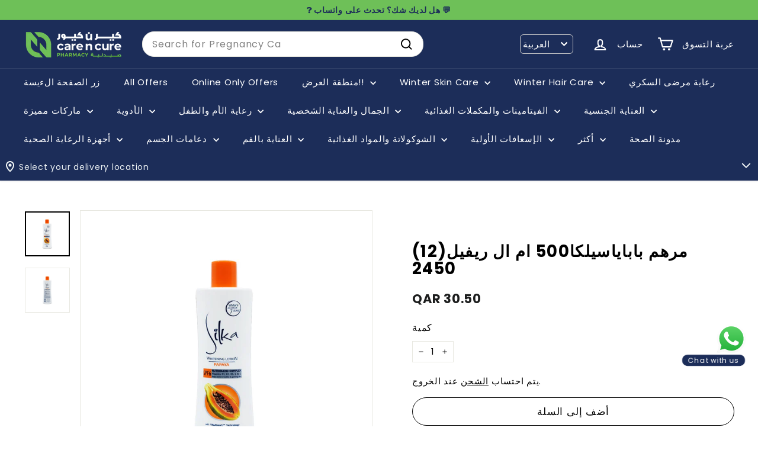

--- FILE ---
content_type: text/html; charset=utf-8
request_url: https://www.carencurepharmacy.com/ar/products/%D9%85%D8%B1%D9%87%D9%85-%D8%A8%D8%A7%D8%A8%D8%A7%D9%8A%D8%A7%D8%B3%D9%8A%D9%84%D9%83%D8%A7500-%D8%A7%D9%85-%D8%A7%D9%84-%D8%B1%D9%8A%D9%81%D9%8A%D9%8412-2450?utm_campaign=default&utm_source=related
body_size: 126103
content:
<!doctype html>
<html class="no-js" lang="ar" dir="ltr">
  <head>
    
    <script async crossorigin fetchpriority="high" src="/cdn/shopifycloud/importmap-polyfill/es-modules-shim.2.4.0.js"></script>
<script type="text/javascript">
    (function(c,l,a,r,i,t,y){
        c[a]=c[a]||function(){(c[a].q=c[a].q||[]).push(arguments)};
        t=l.createElement(r);t.async=1;t.src="https://www.clarity.ms/tag/"+i;
        y=l.getElementsByTagName(r)[0];y.parentNode.insertBefore(t,y);
    })(window, document, "clarity", "script", "kl0vfs5zor");
    </script>


      <script async src="https://www.googletagmanager.com/gtag/js?id=G-950QV341EG"></script>
  <script>
    window.dataLayer = window.dataLayer || [];
    function gtag(){dataLayer.push(arguments);}
    gtag('js', new Date());
  
    gtag('config', 'G-950QV341EG');
  </script>
      <!-- Google Tag Manager -->
  <script>(function(w,d,s,l,i){w[l]=w[l]||[];w[l].push({'gtm.start':
  new Date().getTime(),event:'gtm.js'});var f=d.getElementsByTagName(s)[0],
  j=d.createElement(s),dl=l!='dataLayer'?'&l='+l:'';j.async=true;j.src=
  'https://www.googletagmanager.com/gtm.js?id='+i+dl;f.parentNode.insertBefore(j,f);
  })(window,document,'script','dataLayer','GTM-NSJMX63');</script>
  <!-- End Google Tag Manager -->


    <!-- Global site tag (gtag.js) - Google Analytics -->


    
    <meta charset="utf-8">
    <meta http-equiv="X-UA-Compatible" content="IE=edge,chrome=1">
    <meta name="viewport" content="width=device-width,initial-scale=1,maximum-scale=1">
    <meta name="theme-color" content="#1c2d59">
    <link rel="canonical" href="https://www.carencurepharmacy.com/ar/products/%d9%85%d8%b1%d9%87%d9%85-%d8%a8%d8%a7%d8%a8%d8%a7%d9%8a%d8%a7%d8%b3%d9%8a%d9%84%d9%83%d8%a7500-%d8%a7%d9%85-%d8%a7%d9%84-%d8%b1%d9%8a%d9%81%d9%8a%d9%8412-2450">
    <link rel="preconnect" href="https://fonts.shopifycdn.com" crossorigin>
    <link rel="dns-prefetch" href="https://ajax.googleapis.com">
    <link rel="dns-prefetch" href="https://maps.googleapis.com">
    <link rel="dns-prefetch" href="https://maps.gstatic.com">



   <style>
 .cart-overlay {
    position: fixed;
    top: 0;
    left: 0;
    width: 100%;
    height: 100% !important;;
    background-color: rgba(0, 0, 0, 0.5);
    z-index: 999;
    pointer-events: none;
   opacity: 0 !important;
   visibility:hidden !important;
}
      

      html.cart-open{
        .cart-overlay{
           pointer-events: all;
   opacity: 1 !important;
   visibility:visible !important;
        }

        #whatsapp-button{
          display:none !important;
        }
      }

body.cart-overlay-active {
    overflow: hidden; /* Prevent scrolling when overlay is active */
}
      </style>

    
    <link href="//www.carencurepharmacy.com/cdn/shop/t/92/assets/mobile-cart.css?v=85314693989155572161767256222" rel="stylesheet" type="text/css" media="all" />
    <script src="//www.carencurepharmacy.com/cdn/shop/t/92/assets/mobile-cart.js?v=4627212016224764501767256222" defer></script>

    <link href="//www.carencurepharmacy.com/cdn/shop/t/92/assets/cab-product-page.css?v=115505972124435411041767256205" rel="stylesheet" type="text/css" media="all" />
<link rel="shortcut icon" href="//www.carencurepharmacy.com/cdn/shop/files/icon_32x32.jpg?v=1643779516" type="image/png">
<title>اشترِ مرهم باباياسيلكا500 ام ال ريفيل(12) 2450 عبر الإنترنت بأفضل الأسعار في قطر | صيدلية كير ن كير &ndash; Care n Cure Online Pharmacy Qatar</title>
<title>اشترِ مرهم باباياسيلكا500 ام ال ريفيل(12) 2450 عبر الإنترنت بأفضل الأسعار في قطر | صيدلية كير ن كير
</title>
<meta name="description" content="اطلب مرهم باباياسيلكا500 ام ال ريفيل(12) 2450 عبر الإنترنت بأفضل سعر في قطر. توفر صيدلية كير ن كير شحنًا مجانيًا للطلبات المؤهلة | الدفع عند الاستلام | توصيل سريع جدا | مراجعات منتجات العملاء | منتجات أصلية فقط">
<meta property="og:site_name" content="Care n Cure Online Pharmacy Qatar">
<meta property="og:url" content="https://www.carencurepharmacy.com/ar/products/%d9%85%d8%b1%d9%87%d9%85-%d8%a8%d8%a7%d8%a8%d8%a7%d9%8a%d8%a7%d8%b3%d9%8a%d9%84%d9%83%d8%a7500-%d8%a7%d9%85-%d8%a7%d9%84-%d8%b1%d9%8a%d9%81%d9%8a%d9%8412-2450">
<meta property="og:title" content="مرهم باباياسيلكا500 ام ال ريفيل(12) 2450">
<meta property="og:type" content="product">
<meta property="og:description" content="اطلب مرهم باباياسيلكا500 ام ال ريفيل(12) 2450 عبر الإنترنت بأفضل سعر في قطر. توفر صيدلية كير ن كير شحنًا مجانيًا للطلبات المؤهلة | الدفع عند الاستلام | توصيل سريع جدا | مراجعات منتجات العملاء | منتجات أصلية فقط"><meta property="og:image" content="http://www.carencurepharmacy.com/cdn/shop/products/64704.jpg?v=1627882281">
  <meta property="og:image:secure_url" content="https://www.carencurepharmacy.com/cdn/shop/products/64704.jpg?v=1627882281">
  <meta property="og:image:width" content="1500">
  <meta property="og:image:height" content="1500"><meta name="twitter:site" content="@carencurepharma">
<meta name="twitter:card" content="summary_large_image">
<meta name="twitter:title" content="مرهم باباياسيلكا500 ام ال ريفيل(12) 2450">
<meta name="twitter:description" content="اطلب مرهم باباياسيلكا500 ام ال ريفيل(12) 2450 عبر الإنترنت بأفضل سعر في قطر. توفر صيدلية كير ن كير شحنًا مجانيًا للطلبات المؤهلة | الدفع عند الاستلام | توصيل سريع جدا | مراجعات منتجات العملاء | منتجات أصلية فقط">

<style data-shopify>@font-face {
  font-family: Poppins;
  font-weight: 400;
  font-style: normal;
  font-display: swap;
  src: url("//www.carencurepharmacy.com/cdn/fonts/poppins/poppins_n4.0ba78fa5af9b0e1a374041b3ceaadf0a43b41362.woff2") format("woff2"),
       url("//www.carencurepharmacy.com/cdn/fonts/poppins/poppins_n4.214741a72ff2596839fc9760ee7a770386cf16ca.woff") format("woff");
}

  @font-face {
  font-family: Poppins;
  font-weight: 400;
  font-style: normal;
  font-display: swap;
  src: url("//www.carencurepharmacy.com/cdn/fonts/poppins/poppins_n4.0ba78fa5af9b0e1a374041b3ceaadf0a43b41362.woff2") format("woff2"),
       url("//www.carencurepharmacy.com/cdn/fonts/poppins/poppins_n4.214741a72ff2596839fc9760ee7a770386cf16ca.woff") format("woff");
}


  @font-face {
  font-family: Poppins;
  font-weight: 600;
  font-style: normal;
  font-display: swap;
  src: url("//www.carencurepharmacy.com/cdn/fonts/poppins/poppins_n6.aa29d4918bc243723d56b59572e18228ed0786f6.woff2") format("woff2"),
       url("//www.carencurepharmacy.com/cdn/fonts/poppins/poppins_n6.5f815d845fe073750885d5b7e619ee00e8111208.woff") format("woff");
}

  @font-face {
  font-family: Poppins;
  font-weight: 400;
  font-style: italic;
  font-display: swap;
  src: url("//www.carencurepharmacy.com/cdn/fonts/poppins/poppins_i4.846ad1e22474f856bd6b81ba4585a60799a9f5d2.woff2") format("woff2"),
       url("//www.carencurepharmacy.com/cdn/fonts/poppins/poppins_i4.56b43284e8b52fc64c1fd271f289a39e8477e9ec.woff") format("woff");
}

  @font-face {
  font-family: Poppins;
  font-weight: 600;
  font-style: italic;
  font-display: swap;
  src: url("//www.carencurepharmacy.com/cdn/fonts/poppins/poppins_i6.bb8044d6203f492888d626dafda3c2999253e8e9.woff2") format("woff2"),
       url("//www.carencurepharmacy.com/cdn/fonts/poppins/poppins_i6.e233dec1a61b1e7dead9f920159eda42280a02c3.woff") format("woff");
}

</style><link href="//www.carencurepharmacy.com/cdn/shop/t/92/assets/components.css?v=17598428411418221921767256210" rel="stylesheet" type="text/css" media="all" />

<style data-shopify>:root {
    --colorBody: #ffffff;
    --colorBodyAlpha05: rgba(255, 255, 255, 0.05);
    --colorBodyDim: #f2f2f2;

    --colorBorder: #e8e8e1;

    --colorBtnPrimary: #1c2d59;
    --colorBtnPrimaryLight: #284180;
    --colorBtnPrimaryDim: #162346;
    --colorBtnPrimaryText: #ffffff;

    --colorCartDot: #ba4444;
    --colorCartDotText: #ffffff;

    --colorFooter: #ffffff;
    --colorFooterBorder: #e8e8e1;
    --colorFooterText: #000000;

    --colorLink: #000000;

    --colorModalBg: rgba(15, 15, 15, 0.6);

    --colorNav: #1c2d59;
    --colorNavSearch: #ffffff;
    --colorNavText: #ffffff;

    --colorPrice: #1c1d1d;

    --colorSaleTag: #cb1c1c;
    --colorSaleTagText: #ffffff;

    --colorScheme1Text: #ffffff;
    --colorScheme1Bg: #020414;
    --colorScheme2Text: #000000;
    --colorScheme2Bg: #ffffff;
    --colorScheme3Text: #ffffff;
    --colorScheme3Bg: #1c2d59;

    --colorTextBody: #000000;
    --colorTextBodyAlpha005: rgba(0, 0, 0, 0.05);
    --colorTextBodyAlpha008: rgba(0, 0, 0, 0.08);
    --colorTextSavings: #ff0000;

    --colorToolbar: #6ec058;
    --colorToolbarText: #1c2d59;

    --urlIcoSelect: url(//www.carencurepharmacy.com/cdn/shop/t/92/assets/ico-select.svg);
    --urlSwirlSvg: url(//www.carencurepharmacy.com/cdn/shop/t/92/assets/swirl.svg);

    --header-padding-bottom: 0;

    --pageTopPadding: 35px;
    --pageNarrow: 780px;
    --pageWidthPadding: 40px;
    --gridGutter: 22px;
    --indexSectionPadding: 60px;
    --sectionHeaderBottom: 40px;
    --collapsibleIconWidth: 12px;

    --sizeChartMargin: 30px 0;
    --sizeChartIconMargin: 5px;

    --newsletterReminderPadding: 20px 30px 20px 25px;

    --textFrameMargin: 10px;

    /*Shop Pay Installments*/
    --color-body-text: #000000;
    --color-body: #ffffff;
    --color-bg: #ffffff;

    --typeHeaderPrimary: Poppins;
    --typeHeaderFallback: sans-serif;
    --typeHeaderSize: 32px;
    --typeHeaderWeight: 400;
    --typeHeaderLineHeight: 1.1;
    --typeHeaderSpacing: 0.05em;

    --typeBasePrimary:Poppins;
    --typeBaseFallback:sans-serif;
    --typeBaseSize: 15px;
    --typeBaseWeight: 400;
    --typeBaseSpacing: 0.05em;
    --typeBaseLineHeight: 1.6;

    --colorSmallImageBg: #ffffff;
    --colorSmallImageBgDark: #f7f7f7;
    --colorLargeImageBg: #0f0f0f;
    --colorLargeImageBgLight: #303030;

    --icon-strokeWidth: 5px;
    --icon-strokeLinejoin: round;

    
      --buttonRadius: 50px;
      --btnPadding: 11px 25px;
    

    
      --roundness: 20px;
    

    
      --gridThickness: 0;
    

    --productTileMargin: 5%;
    --collectionTileMargin: 15%;

    --swatchSize: 40px;
  }

  @media screen and (max-width: 768px) {
    :root {
      --pageTopPadding: 15px;
      --pageNarrow: 330px;
      --pageWidthPadding: 17px;
      --gridGutter: 16px;
      --indexSectionPadding: 40px;
      --sectionHeaderBottom: 25px;
      --collapsibleIconWidth: 10px;
      --textFrameMargin: 7px;
      --typeBaseSize: 13px;

      
        --roundness: 15px;
        --btnPadding: 9px 25px;
      
    }
  }</style><link href="//www.carencurepharmacy.com/cdn/shop/t/92/assets/overrides.css?v=166313231631899268371767256225" rel="stylesheet" type="text/css" media="all" />
<style data-shopify>:root {
        --productGridPadding: 12px;
      }</style><script>
      document.documentElement.className = document.documentElement.className.replace('no-js', 'js');

      window.theme = window.theme || {};

      theme.settings = {
        themeName: 'Expanse',
        themeVersion: "5.2.4" // x-release-please-version
      };
    </script><script type="importmap">
{
  "imports": {
    "@archetype-themes/scripts/config": "//www.carencurepharmacy.com/cdn/shop/t/92/assets/config.js?v=46854268358620717621767256210",
    "@archetype-themes/scripts/helpers/a11y": "//www.carencurepharmacy.com/cdn/shop/t/92/assets/a11y.js?v=146705825431690116351767256199",
    "@archetype-themes/scripts/helpers/ajax-renderer": "//www.carencurepharmacy.com/cdn/shop/t/92/assets/ajax-renderer.js?v=7517952383981163841767256199",
    "@archetype-themes/scripts/helpers/cart": "//www.carencurepharmacy.com/cdn/shop/t/92/assets/cart.js?v=75437256748844919541767256207",
    "@archetype-themes/scripts/helpers/currency": "//www.carencurepharmacy.com/cdn/shop/t/92/assets/currency.js?v=30528371845530833611767256211",
    "@archetype-themes/scripts/helpers/library-loader": "//www.carencurepharmacy.com/cdn/shop/t/92/assets/library-loader.js?v=156273567395030534951767256221",
    "@archetype-themes/scripts/helpers/section": "//www.carencurepharmacy.com/cdn/shop/t/92/assets/section.js?v=132577235708517326151767256244",
    "@archetype-themes/scripts/helpers/utils": "//www.carencurepharmacy.com/cdn/shop/t/92/assets/utils.js?v=125538862470536898921767256250",
    "@archetype-themes/scripts/helpers/vimeo": "//www.carencurepharmacy.com/cdn/shop/t/92/assets/vimeo.js?v=24358449204266797831767256252",
    "@archetype-themes/scripts/helpers/youtube": "//www.carencurepharmacy.com/cdn/shop/t/92/assets/youtube.js?v=65638137014896701821767256254",
    "@archetype-themes/scripts/modules/base-media": "//www.carencurepharmacy.com/cdn/shop/t/92/assets/base-media.js?v=158686823065200144011767256201",
    "@archetype-themes/scripts/modules/cart-drawer": "//www.carencurepharmacy.com/cdn/shop/t/92/assets/cart-drawer.js?v=160665800527820250051767256206",
    "@archetype-themes/scripts/modules/cart-form": "//www.carencurepharmacy.com/cdn/shop/t/92/assets/cart-form.js?v=141015656942547512511767256207",
    "@archetype-themes/scripts/modules/collection-sidebar": "//www.carencurepharmacy.com/cdn/shop/t/92/assets/collection-sidebar.js?v=32046460992339877421767256209",
    "@archetype-themes/scripts/modules/disclosure": "//www.carencurepharmacy.com/cdn/shop/t/92/assets/disclosure.js?v=182459945533096787091767256212",
    "@archetype-themes/scripts/modules/drawers": "//www.carencurepharmacy.com/cdn/shop/t/92/assets/drawers.js?v=107619225559659722991767256212",
    "@archetype-themes/scripts/modules/header-nav": "//www.carencurepharmacy.com/cdn/shop/t/92/assets/header-nav.js?v=130288449627393218461767256215",
    "@archetype-themes/scripts/modules/modal": "//www.carencurepharmacy.com/cdn/shop/t/92/assets/modal.js?v=102967538291486637721767256223",
    "@archetype-themes/scripts/modules/parallax": "//www.carencurepharmacy.com/cdn/shop/t/92/assets/parallax.js?v=52940338558575531261767256227",
    "@archetype-themes/scripts/modules/photoswipe": "//www.carencurepharmacy.com/cdn/shop/t/92/assets/photoswipe.js?v=61950094564222720771767256228",
    "@archetype-themes/scripts/modules/product-media": "//www.carencurepharmacy.com/cdn/shop/t/92/assets/product-media.js?v=114769602821602274331767256232",
    "@archetype-themes/scripts/modules/product-recommendations": "//www.carencurepharmacy.com/cdn/shop/t/92/assets/product-recommendations.js?v=129269900080061478331767256233",
    "@archetype-themes/scripts/modules/quantity-selector": "//www.carencurepharmacy.com/cdn/shop/t/92/assets/quantity-selector.js?v=128353387548159643731767256233",
    "@archetype-themes/scripts/modules/slideshow": "//www.carencurepharmacy.com/cdn/shop/t/92/assets/slideshow.js?v=156838720240918166541767256245",
    "@archetype-themes/scripts/modules/swatches": "//www.carencurepharmacy.com/cdn/shop/t/92/assets/swatches.js?v=115748111205220542111767256247",
    "@archetype-themes/scripts/modules/video-modal": "//www.carencurepharmacy.com/cdn/shop/t/92/assets/video-modal.js?v=124352799055401291551767256251",
    "@archetype-themes/scripts/modules/video-section": "//www.carencurepharmacy.com/cdn/shop/t/92/assets/video-section.js?v=145713833504631471951767256251",
    "@archetype-themes/scripts/vendors/flickity": "//www.carencurepharmacy.com/cdn/shop/t/92/assets/flickity.js?v=144376614648444948171767256214",
    "@archetype-themes/scripts/vendors/flickity-fade": "//www.carencurepharmacy.com/cdn/shop/t/92/assets/flickity-fade.js?v=151768845016003842921767256213",
    "@archetype-themes/scripts/vendors/in-view": "//www.carencurepharmacy.com/cdn/shop/t/92/assets/in-view.js?v=124859139038447028371767256218",
    "@archetype-themes/scripts/vendors/photoswipe-ui-default.min": "//www.carencurepharmacy.com/cdn/shop/t/92/assets/photoswipe-ui-default.min.js?v=36102812715426724251767256228",
    "@archetype-themes/scripts/vendors/photoswipe.min": "//www.carencurepharmacy.com/cdn/shop/t/92/assets/photoswipe.min.js?v=9794040944707490151767256229",
    "@archetype-themes/utils/pubsub": "//www.carencurepharmacy.com/cdn/shop/t/92/assets/pubsub.js?v=133006050037748302171767256233",
    "@archetype-themes/utils/script-loader": "//www.carencurepharmacy.com/cdn/shop/t/92/assets/script-loader.js?v=25126702851678854941767256236",
    "components/announcement-bar": "//www.carencurepharmacy.com/cdn/shop/t/92/assets/announcement-bar.js?v=130357584752841676451767256201",
    "components/block-buy-buttons": "//www.carencurepharmacy.com/cdn/shop/t/92/assets/block-buy-buttons.js?v=100844276925905039251767682241",
    "components/block-price": "//www.carencurepharmacy.com/cdn/shop/t/92/assets/block-price.js?v=163350562479400801831767256203",
    "components/block-variant-picker": "//www.carencurepharmacy.com/cdn/shop/t/92/assets/block-variant-picker.js?v=55141893821538768491767256204",
    "components/collapsible": "//www.carencurepharmacy.com/cdn/shop/t/92/assets/collapsible.js?v=155419906067739637921767256208",
    "components/gift-card-recipient-form": "//www.carencurepharmacy.com/cdn/shop/t/92/assets/gift-card-recipient-form.js?v=64755253772159527141767256214",
    "components/header-mobile-nav": "//www.carencurepharmacy.com/cdn/shop/t/92/assets/header-mobile-nav.js?v=34501982044316274591767256215",
    "components/item-grid": "//www.carencurepharmacy.com/cdn/shop/t/92/assets/item-grid.js?v=152639846473000520891767256220",
    "components/newsletter-reminder": "//www.carencurepharmacy.com/cdn/shop/t/92/assets/newsletter-reminder.js?v=90617379688067204021767256224",
    "components/predictive-search": "//www.carencurepharmacy.com/cdn/shop/t/92/assets/predictive-search.js?v=125633826981499254571767256230",
    "components/price-range": "//www.carencurepharmacy.com/cdn/shop/t/92/assets/price-range.js?v=123052969041133689781767256230",
    "components/product-images": "//www.carencurepharmacy.com/cdn/shop/t/92/assets/product-images.js?v=88344245524099105901767256231",
    "components/product-inventory": "//www.carencurepharmacy.com/cdn/shop/t/92/assets/product-inventory.js?v=52642964346898521011767256232",
    "components/quick-add": "//www.carencurepharmacy.com/cdn/shop/t/92/assets/quick-add.js?v=29427754339916855871767682241",
    "components/quick-shop": "//www.carencurepharmacy.com/cdn/shop/t/92/assets/quick-shop.js?v=97897957291450767481767256235",
    "components/rte": "//www.carencurepharmacy.com/cdn/shop/t/92/assets/rte.js?v=181885037864920336431767256235",
    "components/section-advanced-accordion": "//www.carencurepharmacy.com/cdn/shop/t/92/assets/section-advanced-accordion.js?v=160203125380940052601767256236",
    "components/section-age-verification-popup": "//www.carencurepharmacy.com/cdn/shop/t/92/assets/section-age-verification-popup.js?v=70734405310605133951767256237",
    "components/section-background-image-text": "//www.carencurepharmacy.com/cdn/shop/t/92/assets/section-background-image-text.js?v=17382720343615129641767256237",
    "components/section-collection-header": "//www.carencurepharmacy.com/cdn/shop/t/92/assets/section-collection-header.js?v=81681564589283490831767256238",
    "components/section-countdown": "//www.carencurepharmacy.com/cdn/shop/t/92/assets/section-countdown.js?v=109956453145979029921767256238",
    "components/section-footer": "//www.carencurepharmacy.com/cdn/shop/t/92/assets/section-footer.js?v=164218822520813513031767256238",
    "components/section-header": "//www.carencurepharmacy.com/cdn/shop/t/92/assets/section-header.js?v=18369522156731752591767256239",
    "components/section-hotspots": "//www.carencurepharmacy.com/cdn/shop/t/92/assets/section-hotspots.js?v=176317069189202021961767256239",
    "components/section-image-compare": "//www.carencurepharmacy.com/cdn/shop/t/92/assets/section-image-compare.js?v=14228108873992596151767256240",
    "components/section-main-cart": "//www.carencurepharmacy.com/cdn/shop/t/92/assets/section-main-cart.js?v=112925653898238753791767256240",
    "components/section-map": "//www.carencurepharmacy.com/cdn/shop/t/92/assets/section-map.js?v=8045789484266781521767256241",
    "components/section-more-products-vendor": "//www.carencurepharmacy.com/cdn/shop/t/92/assets/section-more-products-vendor.js?v=159549355731084264781767256241",
    "components/section-newsletter-popup": "//www.carencurepharmacy.com/cdn/shop/t/92/assets/section-newsletter-popup.js?v=105940320737649261751767256241",
    "components/section-password-header": "//www.carencurepharmacy.com/cdn/shop/t/92/assets/section-password-header.js?v=113265428254908848341767256242",
    "components/section-recently-viewed": "//www.carencurepharmacy.com/cdn/shop/t/92/assets/section-recently-viewed.js?v=71380856058705518961767256242",
    "components/section-testimonials": "//www.carencurepharmacy.com/cdn/shop/t/92/assets/section-testimonials.js?v=99252732340278527291767256243",
    "components/section-toolbar": "//www.carencurepharmacy.com/cdn/shop/t/92/assets/section-toolbar.js?v=138777767681444653671767256243",
    "components/store-availability": "//www.carencurepharmacy.com/cdn/shop/t/92/assets/store-availability.js?v=63703472421863417921767256246",
    "components/tool-tip": "//www.carencurepharmacy.com/cdn/shop/t/92/assets/tool-tip.js?v=90403548259094193031767256249",
    "components/tool-tip-trigger": "//www.carencurepharmacy.com/cdn/shop/t/92/assets/tool-tip-trigger.js?v=140183424560662924111767256249",
    "components/variant-sku": "//www.carencurepharmacy.com/cdn/shop/t/92/assets/variant-sku.js?v=177336021623114299181767256250",
    "components/video-media": "//www.carencurepharmacy.com/cdn/shop/t/92/assets/video-media.js?v=73971623221435132531767256251",
    "js-cookie": "//www.carencurepharmacy.com/cdn/shop/t/92/assets/js.cookie.mjs?v=38015963105781969301767256220",
    "nouislider": "//www.carencurepharmacy.com/cdn/shop/t/92/assets/nouislider.js?v=100438778919154896961767256225"
  }
}
</script>
<script>
  if (!(HTMLScriptElement.supports && HTMLScriptElement.supports('importmap'))) {
    const el = document.createElement('script')
    el.async = true
    el.src = "//www.carencurepharmacy.com/cdn/shop/t/92/assets/es-module-shims.min.js?v=3197203922110785981767256213"
    document.head.appendChild(el)
  }
</script>

<script type="module" src="//www.carencurepharmacy.com/cdn/shop/t/92/assets/is-land.min.js?v=92343381495565747271767256219"></script>



<script type="module">
  try {
    const importMap = document.querySelector('script[type="importmap"]')
    const importMapJson = JSON.parse(importMap.textContent)
    const importMapModules = Object.values(importMapJson.imports)
    for (let i = 0; i < importMapModules.length; i++) {
      const link = document.createElement('link')
      link.rel = 'modulepreload'
      link.href = importMapModules[i]
      document.head.appendChild(link)
    }
  } catch (e) {
    console.error(e)
  }
</script>
<link rel="modulepreload" href="//www.carencurepharmacy.com/cdn/shop/t/92/assets/quick-add.js?v=29427754339916855871767682241">
    <!-- code added by cab dev: Inline script for immediate add-to-cart functionality during page loading -->
    <script>
      (function() {
        console.log('QuickAdd: Inline script executing')
        
        // code added by cab dev: Flag to prevent duplicate add-to-cart requests
        let isAddingToCart = false
        
        // code added by cab dev: Handler function for quick add to cart clicks
        function handleQuickAddClick(btn) {
          if (isAddingToCart) {
            console.log('QuickAdd: Already adding to cart, ignoring duplicate click')
            return
          }
          
          if (btn.hasAttribute('data-adding-to-cart')) {
            console.log('QuickAdd: Button already processing, ignoring duplicate click')
            return
          }
          
          const visibleBtn = btn.querySelector('.btn')
          const id = btn.dataset.id
          
          if (!id) {
            console.error('QuickAdd: No product ID found on button', btn)
            return
          }
          
          isAddingToCart = true
          btn.setAttribute('data-adding-to-cart', 'true')
          
          console.log('QuickAdd: Adding to cart, product ID:', id)
          
          if (visibleBtn) {
            visibleBtn.classList.add('btn--loading')
          }

          const data = {
            items: [{ id: id, quantity: 1 }]
          }

          fetch((window.Shopify && window.Shopify.routes ? window.Shopify.routes.root : '') + 'cart/add.js', {
            method: 'POST',
            body: JSON.stringify(data),
            credentials: 'same-origin',
            headers: { 'Content-Type': 'application/json' }
          })
            .then((response) => response.json())
            .then((addResponse) => {
              if (addResponse.status === 422 || addResponse.status === 'bad_request') {
                if (addResponse.description) {
                  alert(addResponse.description)
                }
                if (visibleBtn) {
                  visibleBtn.classList.remove('btn--loading')
                }
                return
              }
              
              console.log('QuickAdd: Product added successfully, fetching updated cart')
              
              // code added by cab dev: Fetch updated cart to get accurate item count
              const root = (window.Shopify && window.Shopify.routes ? window.Shopify.routes.root : '')
              
              fetch(root + 'cart.js?t=' + Date.now(), {
                credentials: 'same-origin',
                method: 'GET'
              })
                .then((response) => response.json())
                .then((cartData) => {
                  const itemCount = cartData.item_count || 0
                  console.log('QuickAdd: Cart updated, item count:', itemCount)
                  
                  // code added by cab dev: Update cart count display immediately
                  const countEls = document.querySelectorAll('.cart-link__bubble-num')
                  if (countEls.length) {
                    countEls.forEach((el) => {
                      el.innerText = itemCount
                    })
                  }
                  
                  // code added by cab dev: Show/hide cart bubble based on item count
                  const bubbles = document.querySelectorAll('.cart-link__bubble')
                  if (bubbles.length) {
                    if (itemCount > 0) {
                      bubbles.forEach((b) => {
                        b.classList.add('cart-link__bubble--visible')
                      })
                    } else {
                      bubbles.forEach((b) => {
                        b.classList.remove('cart-link__bubble--visible')
                      })
                    }
                  }
                  
                  // code added by cab dev: Dispatch events for cart updates
                  document.dispatchEvent(new CustomEvent('ajaxProduct:added', {
                    detail: {
                      product: addResponse,
                      addToCartBtn: btn,
                      cart: cartData
                    }
                  }))
                  
                  document.dispatchEvent(new CustomEvent('cart:updated', {
                    detail: {
                      cart: cartData
                    }
                  }))
                  
                  document.dispatchEvent(new CustomEvent('cart:build'))
                  
                  // code added by cab dev: Refresh cart drawer if it's already open
                  const cartDrawer = document.getElementById('HeaderCart')
                  if (cartDrawer && cartDrawer.classList.contains('is-active')) {
                    refreshCartDrawer(cartDrawer)
                  }
                })
                .catch((error) => {
                  console.error('QuickAdd: Error fetching cart:', error)
                })
                .finally(() => {
                  isAddingToCart = false
                  btn.removeAttribute('data-adding-to-cart')
                  if (visibleBtn) {
                    visibleBtn.classList.remove('btn--loading')
                  }
                })
            })
            .catch((error) => {
              console.error('QuickAdd: Error adding to cart:', error)
              isAddingToCart = false
              btn.removeAttribute('data-adding-to-cart')
              if (visibleBtn) {
                visibleBtn.classList.remove('btn--loading')
              }
            })
        }

        // code added by cab dev: Document-level event delegation for immediate add-to-cart functionality
        document.addEventListener('click', function(e) {
          const btn = e.target.closest('[data-single-variant-quick-add]')
          if (btn) {
            e.preventDefault()
            e.stopPropagation()
            console.log('QuickAdd: Click detected via inline script', btn)
            handleQuickAddClick(btn)
          }
        }, true)
        
        console.log('QuickAdd: Event listener attached')
      })()
    </script>
    <script type="module">
      (async function() {
        if (customElements.get('quick-add')) {
          return
        }
        
        try {
          await import('components/quick-add')
          console.log('QuickAdd: Module loaded successfully')
        } catch (err) {
          console.error('QuickAdd: Failed to load module:', err)
        }
      })()
    </script>

    <script>window.performance && window.performance.mark && window.performance.mark('shopify.content_for_header.start');</script><meta name="google-site-verification" content="pqcJuiiSIKmvPiAQbd3jstAYZB7aC3s2ej16SG-gkIY">
<meta id="shopify-digital-wallet" name="shopify-digital-wallet" content="/36887855243/digital_wallets/dialog">
<link rel="alternate" hreflang="x-default" href="https://www.carencurepharmacy.com/products/silka-lotion-papaya-500ml-refill">
<link rel="alternate" hreflang="en" href="https://www.carencurepharmacy.com/products/silka-lotion-papaya-500ml-refill">
<link rel="alternate" hreflang="ar" href="https://www.carencurepharmacy.com/ar/products/%D9%85%D8%B1%D9%87%D9%85-%D8%A8%D8%A7%D8%A8%D8%A7%D9%8A%D8%A7%D8%B3%D9%8A%D9%84%D9%83%D8%A7500-%D8%A7%D9%85-%D8%A7%D9%84-%D8%B1%D9%8A%D9%81%D9%8A%D9%8412-2450">
<link rel="alternate" type="application/json+oembed" href="https://www.carencurepharmacy.com/ar/products/%d9%85%d8%b1%d9%87%d9%85-%d8%a8%d8%a7%d8%a8%d8%a7%d9%8a%d8%a7%d8%b3%d9%8a%d9%84%d9%83%d8%a7500-%d8%a7%d9%85-%d8%a7%d9%84-%d8%b1%d9%8a%d9%81%d9%8a%d9%8412-2450.oembed">
<script async="async" src="/checkouts/internal/preloads.js?locale=ar-QA"></script>
<script id="shopify-features" type="application/json">{"accessToken":"cf0decdbe7d56216792c6bb9a4eb0c14","betas":["rich-media-storefront-analytics"],"domain":"www.carencurepharmacy.com","predictiveSearch":true,"shopId":36887855243,"locale":"ar"}</script>
<script>var Shopify = Shopify || {};
Shopify.shop = "care-n-cure-pharmacy.myshopify.com";
Shopify.locale = "ar";
Shopify.currency = {"active":"QAR","rate":"1.0"};
Shopify.country = "QA";
Shopify.theme = {"name":"CAB Dev || 01-01-2026","id":146945736843,"schema_name":"Expanse","schema_version":"5.2.4","theme_store_id":902,"role":"main"};
Shopify.theme.handle = "null";
Shopify.theme.style = {"id":null,"handle":null};
Shopify.cdnHost = "www.carencurepharmacy.com/cdn";
Shopify.routes = Shopify.routes || {};
Shopify.routes.root = "/ar/";</script>
<script type="module">!function(o){(o.Shopify=o.Shopify||{}).modules=!0}(window);</script>
<script>!function(o){function n(){var o=[];function n(){o.push(Array.prototype.slice.apply(arguments))}return n.q=o,n}var t=o.Shopify=o.Shopify||{};t.loadFeatures=n(),t.autoloadFeatures=n()}(window);</script>
<script id="shop-js-analytics" type="application/json">{"pageType":"product"}</script>
<script defer="defer" async type="module" src="//www.carencurepharmacy.com/cdn/shopifycloud/shop-js/modules/v2/client.init-shop-cart-sync_C5BV16lS.en.esm.js"></script>
<script defer="defer" async type="module" src="//www.carencurepharmacy.com/cdn/shopifycloud/shop-js/modules/v2/chunk.common_CygWptCX.esm.js"></script>
<script type="module">
  await import("//www.carencurepharmacy.com/cdn/shopifycloud/shop-js/modules/v2/client.init-shop-cart-sync_C5BV16lS.en.esm.js");
await import("//www.carencurepharmacy.com/cdn/shopifycloud/shop-js/modules/v2/chunk.common_CygWptCX.esm.js");

  window.Shopify.SignInWithShop?.initShopCartSync?.({"fedCMEnabled":true,"windoidEnabled":true});

</script>
<script>(function() {
  var isLoaded = false;
  function asyncLoad() {
    if (isLoaded) return;
    isLoaded = true;
    var urls = ["\/\/d1liekpayvooaz.cloudfront.net\/apps\/uploadery\/uploadery.js?shop=care-n-cure-pharmacy.myshopify.com","https:\/\/assets.loopclub.io\/recommendations\/storefront\/js\/personalized-recommendations-v1.js?shop=care-n-cure-pharmacy.myshopify.com","https:\/\/atlantis.live.zoko.io\/scripts\/main.js?shop=care-n-cure-pharmacy.myshopify.com","https:\/\/atlantis.live.zoko.io\/scripts\/main.js?v=v2\u0026shop=care-n-cure-pharmacy.myshopify.com","https:\/\/atlantis.live.zoko.io\/scripts\/main.js?v=v2\u0026shop=care-n-cure-pharmacy.myshopify.com","https:\/\/atlantis.live.zoko.io\/scripts\/main.js?v=v2\u0026shop=care-n-cure-pharmacy.myshopify.com","https:\/\/cdn.pushowl.com\/latest\/sdks\/pushowl-shopify.js?subdomain=care-n-cure-pharmacy\u0026environment=production\u0026guid=b9ea0fc7-ded3-4ee6-a6e5-b464322b8139\u0026shop=care-n-cure-pharmacy.myshopify.com"];
    for (var i = 0; i < urls.length; i++) {
      var s = document.createElement('script');
      s.type = 'text/javascript';
      s.async = true;
      s.src = urls[i];
      var x = document.getElementsByTagName('script')[0];
      x.parentNode.insertBefore(s, x);
    }
  };
  if(window.attachEvent) {
    window.attachEvent('onload', asyncLoad);
  } else {
    window.addEventListener('load', asyncLoad, false);
  }
})();</script>
<script id="__st">var __st={"a":36887855243,"offset":10800,"reqid":"bada38c5-9b2b-496b-a178-312b7440d1b6-1768791203","pageurl":"www.carencurepharmacy.com\/ar\/products\/%D9%85%D8%B1%D9%87%D9%85-%D8%A8%D8%A7%D8%A8%D8%A7%D9%8A%D8%A7%D8%B3%D9%8A%D9%84%D9%83%D8%A7500-%D8%A7%D9%85-%D8%A7%D9%84-%D8%B1%D9%8A%D9%81%D9%8A%D9%8412-2450?utm_campaign=default\u0026utm_source=related","u":"136d4732e908","p":"product","rtyp":"product","rid":6569268969611};</script>
<script>window.ShopifyPaypalV4VisibilityTracking = true;</script>
<script id="captcha-bootstrap">!function(){'use strict';const t='contact',e='account',n='new_comment',o=[[t,t],['blogs',n],['comments',n],[t,'customer']],c=[[e,'customer_login'],[e,'guest_login'],[e,'recover_customer_password'],[e,'create_customer']],r=t=>t.map((([t,e])=>`form[action*='/${t}']:not([data-nocaptcha='true']) input[name='form_type'][value='${e}']`)).join(','),a=t=>()=>t?[...document.querySelectorAll(t)].map((t=>t.form)):[];function s(){const t=[...o],e=r(t);return a(e)}const i='password',u='form_key',d=['recaptcha-v3-token','g-recaptcha-response','h-captcha-response',i],f=()=>{try{return window.sessionStorage}catch{return}},m='__shopify_v',_=t=>t.elements[u];function p(t,e,n=!1){try{const o=window.sessionStorage,c=JSON.parse(o.getItem(e)),{data:r}=function(t){const{data:e,action:n}=t;return t[m]||n?{data:e,action:n}:{data:t,action:n}}(c);for(const[e,n]of Object.entries(r))t.elements[e]&&(t.elements[e].value=n);n&&o.removeItem(e)}catch(o){console.error('form repopulation failed',{error:o})}}const l='form_type',E='cptcha';function T(t){t.dataset[E]=!0}const w=window,h=w.document,L='Shopify',v='ce_forms',y='captcha';let A=!1;((t,e)=>{const n=(g='f06e6c50-85a8-45c8-87d0-21a2b65856fe',I='https://cdn.shopify.com/shopifycloud/storefront-forms-hcaptcha/ce_storefront_forms_captcha_hcaptcha.v1.5.2.iife.js',D={infoText:'Protected by hCaptcha',privacyText:'Privacy',termsText:'Terms'},(t,e,n)=>{const o=w[L][v],c=o.bindForm;if(c)return c(t,g,e,D).then(n);var r;o.q.push([[t,g,e,D],n]),r=I,A||(h.body.append(Object.assign(h.createElement('script'),{id:'captcha-provider',async:!0,src:r})),A=!0)});var g,I,D;w[L]=w[L]||{},w[L][v]=w[L][v]||{},w[L][v].q=[],w[L][y]=w[L][y]||{},w[L][y].protect=function(t,e){n(t,void 0,e),T(t)},Object.freeze(w[L][y]),function(t,e,n,w,h,L){const[v,y,A,g]=function(t,e,n){const i=e?o:[],u=t?c:[],d=[...i,...u],f=r(d),m=r(i),_=r(d.filter((([t,e])=>n.includes(e))));return[a(f),a(m),a(_),s()]}(w,h,L),I=t=>{const e=t.target;return e instanceof HTMLFormElement?e:e&&e.form},D=t=>v().includes(t);t.addEventListener('submit',(t=>{const e=I(t);if(!e)return;const n=D(e)&&!e.dataset.hcaptchaBound&&!e.dataset.recaptchaBound,o=_(e),c=g().includes(e)&&(!o||!o.value);(n||c)&&t.preventDefault(),c&&!n&&(function(t){try{if(!f())return;!function(t){const e=f();if(!e)return;const n=_(t);if(!n)return;const o=n.value;o&&e.removeItem(o)}(t);const e=Array.from(Array(32),(()=>Math.random().toString(36)[2])).join('');!function(t,e){_(t)||t.append(Object.assign(document.createElement('input'),{type:'hidden',name:u})),t.elements[u].value=e}(t,e),function(t,e){const n=f();if(!n)return;const o=[...t.querySelectorAll(`input[type='${i}']`)].map((({name:t})=>t)),c=[...d,...o],r={};for(const[a,s]of new FormData(t).entries())c.includes(a)||(r[a]=s);n.setItem(e,JSON.stringify({[m]:1,action:t.action,data:r}))}(t,e)}catch(e){console.error('failed to persist form',e)}}(e),e.submit())}));const S=(t,e)=>{t&&!t.dataset[E]&&(n(t,e.some((e=>e===t))),T(t))};for(const o of['focusin','change'])t.addEventListener(o,(t=>{const e=I(t);D(e)&&S(e,y())}));const B=e.get('form_key'),M=e.get(l),P=B&&M;t.addEventListener('DOMContentLoaded',(()=>{const t=y();if(P)for(const e of t)e.elements[l].value===M&&p(e,B);[...new Set([...A(),...v().filter((t=>'true'===t.dataset.shopifyCaptcha))])].forEach((e=>S(e,t)))}))}(h,new URLSearchParams(w.location.search),n,t,e,['guest_login'])})(!0,!0)}();</script>
<script integrity="sha256-4kQ18oKyAcykRKYeNunJcIwy7WH5gtpwJnB7kiuLZ1E=" data-source-attribution="shopify.loadfeatures" defer="defer" src="//www.carencurepharmacy.com/cdn/shopifycloud/storefront/assets/storefront/load_feature-a0a9edcb.js" crossorigin="anonymous"></script>
<script data-source-attribution="shopify.dynamic_checkout.dynamic.init">var Shopify=Shopify||{};Shopify.PaymentButton=Shopify.PaymentButton||{isStorefrontPortableWallets:!0,init:function(){window.Shopify.PaymentButton.init=function(){};var t=document.createElement("script");t.src="https://www.carencurepharmacy.com/cdn/shopifycloud/portable-wallets/latest/portable-wallets.ar.js",t.type="module",document.head.appendChild(t)}};
</script>
<script data-source-attribution="shopify.dynamic_checkout.buyer_consent">
  function portableWalletsHideBuyerConsent(e){var t=document.getElementById("shopify-buyer-consent"),n=document.getElementById("shopify-subscription-policy-button");t&&n&&(t.classList.add("hidden"),t.setAttribute("aria-hidden","true"),n.removeEventListener("click",e))}function portableWalletsShowBuyerConsent(e){var t=document.getElementById("shopify-buyer-consent"),n=document.getElementById("shopify-subscription-policy-button");t&&n&&(t.classList.remove("hidden"),t.removeAttribute("aria-hidden"),n.addEventListener("click",e))}window.Shopify?.PaymentButton&&(window.Shopify.PaymentButton.hideBuyerConsent=portableWalletsHideBuyerConsent,window.Shopify.PaymentButton.showBuyerConsent=portableWalletsShowBuyerConsent);
</script>
<script>
  function portableWalletsCleanup(e){e&&e.src&&console.error("Failed to load portable wallets script "+e.src);var t=document.querySelectorAll("shopify-accelerated-checkout .shopify-payment-button__skeleton, shopify-accelerated-checkout-cart .wallet-cart-button__skeleton"),e=document.getElementById("shopify-buyer-consent");for(let e=0;e<t.length;e++)t[e].remove();e&&e.remove()}function portableWalletsNotLoadedAsModule(e){e instanceof ErrorEvent&&"string"==typeof e.message&&e.message.includes("import.meta")&&"string"==typeof e.filename&&e.filename.includes("portable-wallets")&&(window.removeEventListener("error",portableWalletsNotLoadedAsModule),window.Shopify.PaymentButton.failedToLoad=e,"loading"===document.readyState?document.addEventListener("DOMContentLoaded",window.Shopify.PaymentButton.init):window.Shopify.PaymentButton.init())}window.addEventListener("error",portableWalletsNotLoadedAsModule);
</script>

<script type="module" src="https://www.carencurepharmacy.com/cdn/shopifycloud/portable-wallets/latest/portable-wallets.ar.js" onError="portableWalletsCleanup(this)" crossorigin="anonymous"></script>
<script nomodule>
  document.addEventListener("DOMContentLoaded", portableWalletsCleanup);
</script>

<link id="shopify-accelerated-checkout-styles" rel="stylesheet" media="screen" href="https://www.carencurepharmacy.com/cdn/shopifycloud/portable-wallets/latest/accelerated-checkout-backwards-compat.css" crossorigin="anonymous">
<style id="shopify-accelerated-checkout-cart">
        #shopify-buyer-consent {
  margin-top: 1em;
  display: inline-block;
  width: 100%;
}

#shopify-buyer-consent.hidden {
  display: none;
}

#shopify-subscription-policy-button {
  background: none;
  border: none;
  padding: 0;
  text-decoration: underline;
  font-size: inherit;
  cursor: pointer;
}

#shopify-subscription-policy-button::before {
  box-shadow: none;
}

      </style>

<script>window.performance && window.performance.mark && window.performance.mark('shopify.content_for_header.end');</script>

    <script src="//www.carencurepharmacy.com/cdn/shop/t/92/assets/theme.js?v=77167323714411244521767256248" defer="defer"></script>


  <!-- Scripts added by Suhail -->

  <!-- Meta Pixel Code -->
<script>
!function(f,b,e,v,n,t,s)
{if(f.fbq)return;n=f.fbq=function(){n.callMethod?
n.callMethod.apply(n,arguments):n.queue.push(arguments)};
if(!f._fbq)f._fbq=n;n.push=n;n.loaded=!0;n.version='2.0';
n.queue=[];t=b.createElement(e);t.async=!0;
t.src=v;s=b.getElementsByTagName(e)[0];
s.parentNode.insertBefore(t,s)}(window, document,'script',
'https://connect.facebook.net/en_US/fbevents.js');
fbq('init', '2787015228090857');
fbq('track', 'PageView');
</script>
<noscript><img height="1" width="1" style="display:none"
src="https://www.facebook.com/tr?id=2787015228090857&ev=PageView&noscript=1"
/></noscript>
<!-- End Meta Pixel Code -->
  
    
  <!-- Meta Pixel Code -->
<script>
!function(f,b,e,v,n,t,s)
{if(f.fbq)return;n=f.fbq=function(){n.callMethod?
n.callMethod.apply(n,arguments):n.queue.push(arguments)};
if(!f._fbq)f._fbq=n;n.push=n;n.loaded=!0;n.version='2.0';
n.queue=[];t=b.createElement(e);t.async=!0;
t.src=v;s=b.getElementsByTagName(e)[0];
s.parentNode.insertBefore(t,s)}(window, document,'script',
'https://connect.facebook.net/en_US/fbevents.js');
fbq('init', '1139433796876539');
fbq('track', 'PageView');
</script>
<noscript><img height="1" width="1" style="display:none"
src="https://www.facebook.com/tr?id=1139433796876539&ev=PageView&noscript=1"
/></noscript>
<!-- End Meta Pixel Code -->
  
  
  
    
  
<script type="text/javascripts">
		!function (w, d, t) {
		  w.TiktokAnalyticsObject=t;var ttq=w[t]=w[t]||[];ttq.methods=["page","track","identify","instances","debug","on","off","once","ready","alias","group","enableCookie","disableCookie"],ttq.setAndDefer=function(t,e){t[e]=function(){t.push([e].concat(Array.prototype.slice.call(arguments,0)))}};for(var i=0;i<ttq.methods.length;i++)ttq.setAndDefer(ttq,ttq.methods[i]);ttq.instance=function(t){for(var e=ttq._i[t]||[],n=0;n<ttq.methods.length;n++
)ttq.setAndDefer(e,ttq.methods[n]);return e},ttq.load=function(e,n){var i="https://analytics.tiktok.com/i18n/pixel/events.js";ttq._i=ttq._i||{},ttq._i[e]=[],ttq._i[e]._u=i,ttq._t=ttq._t||{},ttq._t[e]=+new Date,ttq._o=ttq._o||{},ttq._o[e]=n||{};n=document.createElement("script");n.type="text/javascript",n.async=!0,n.src=i+"?sdkid="+e+"&lib="+t;e=document.getElementsByTagName("script")[0];e.parentNode.insertBefore(n,e)};
		
		  ttq.load('C7PNEJDTSIPDF1VIAV40');
		  ttq.page();
		}(window, document, 'ttq');
	</script>
	 
  
  <!-- Uploadery script -->
  <script   data-src='//d1liekpayvooaz.cloudfront.net/apps/uploadery/uploadery.js?shop=care-n-cure-pharmacy.myshopify.com'>
  </script>
  <!-- End of Uploadery script  -->
  
  <script type="application/ld+json">
    {
      "@context": "https://schema.org",
      "@type": "Pharmacy",
      "name": "Care n Cure pharmacy,Qatar",
      "description": "Best Pharmacy in Qatar. We care for your health with our products and services. Care n Cure helps you to Shop Online by Categories like Vitamins & Supplements, Medicines & Treatment, Cosmetics & Personal Care,Mother & Baby Care, Home Health Care, Hair and Nail Care and more.",
      "image": "https://cdn.shopify.com/s/files/1/0368/8785/5243/files/cnc-pharmacy-logo_180x-2_178x150.jpg?v=1593435766",
      "@id": "https://www.carencurepharmacy.com/",
      "url": "https://www.carencurepharmacy.com/",
      "telephone": "+974 30060101",
      "priceRange": "4 Qar-11000 QAR",
      "address": {
        "@type": "PostalAddress",
        "streetAddress": "Care n Cure Group HQ, Near China mall, Barwa Commercial Avenue , Sayer No:47, First Floor,",
        "addressLocality": "Doha",
        "postalCode": "23094",
        "addressCountry": "QA"
      },
      "geo": {
        "@type": "GeoCoordinates",
        "latitude": 25.1955382,
        "longitude": 51.4592968
      },
      "openingHoursSpecification": {
        "@type": "OpeningHoursSpecification",
        "dayOfWeek": [
          "Monday",
          "Tuesday",
          "Wednesday",
          "Thursday",
          "Friday",
          "Saturday",
          "Sunday"
        ],
        "opens": "00:00",
        "closes": "23:59"
      },
      "sameAs": [
        "https://www.facebook.com/carencurepharmacies.qa/",
        "https://twitter.com/carencuregroup?lang=en",
        "https://www.instagram.com/carencure_pharmacy/?hl=en",
        "https://www.linkedin.com/company/carencuregroup/",
        "https://www.carencurepharmacy.com"
      ]
    }

  </script>
  




<!-- End of added by Suhail  -->  

  



    
  <!-- BEGIN app block: shopify://apps/t-lab-ai-language-translate/blocks/custom_translations/b5b83690-efd4-434d-8c6a-a5cef4019faf --><!-- BEGIN app snippet: custom_translation_scripts --><script>
(()=>{var o=/\([0-9]+?\)$/,M=/\r?\n|\r|\t|\xa0|\u200B|\u200E|&nbsp;| /g,v=/<\/?[a-z][\s\S]*>/i,t=/^(https?:\/\/|\/\/)[^\s/$.?#].[^\s]*$/i,k=/\{\{\s*([a-zA-Z_]\w*)\s*\}\}/g,p=/\{\{\s*([a-zA-Z_]\w*)\s*\}\}/,r=/^(https:)?\/\/cdn\.shopify\.com\/(.+)\.(png|jpe?g|gif|webp|svgz?|bmp|tiff?|ico|avif)/i,e=/^(https:)?\/\/cdn\.shopify\.com/i,a=/\b(?:https?|ftp)?:?\/\/?[^\s\/]+\/[^\s]+\.(?:png|jpe?g|gif|webp|svgz?|bmp|tiff?|ico|avif)\b/i,I=/url\(['"]?(.*?)['"]?\)/,m="__label:",i=document.createElement("textarea"),u={t:["src","data-src","data-source","data-href","data-zoom","data-master","data-bg","base-src"],i:["srcset","data-srcset"],o:["href","data-href"],u:["href","data-href","data-src","data-zoom"]},g=new Set(["img","picture","button","p","a","input"]),h=16.67,s=function(n){return n.nodeType===Node.ELEMENT_NODE},c=function(n){return n.nodeType===Node.TEXT_NODE};function w(n){return r.test(n.trim())||a.test(n.trim())}function b(n){return(n=>(n=n.trim(),t.test(n)))(n)||e.test(n.trim())}var l=function(n){return!n||0===n.trim().length};function j(n){return i.innerHTML=n,i.value}function T(n){return A(j(n))}function A(n){return n.trim().replace(o,"").replace(M,"").trim()}var _=1e3;function D(n){n=n.trim().replace(M,"").replace(/&amp;/g,"&").replace(/&gt;/g,">").replace(/&lt;/g,"<").trim();return n.length>_?N(n):n}function E(n){return n.trim().toLowerCase().replace(/^https:/i,"")}function N(n){for(var t=5381,r=0;r<n.length;r++)t=(t<<5)+t^n.charCodeAt(r);return(t>>>0).toString(36)}function f(n){for(var t=document.createElement("template"),r=(t.innerHTML=n,["SCRIPT","IFRAME","OBJECT","EMBED","LINK","META"]),e=/^(on\w+|srcdoc|style)$/i,a=document.createTreeWalker(t.content,NodeFilter.SHOW_ELEMENT),i=a.nextNode();i;i=a.nextNode()){var o=i;if(r.includes(o.nodeName))o.remove();else for(var u=o.attributes.length-1;0<=u;--u)e.test(o.attributes[u].name)&&o.removeAttribute(o.attributes[u].name)}return t.innerHTML}function d(n,t,r){void 0===r&&(r=20);for(var e=n,a=0;e&&e.parentElement&&a<r;){for(var i=e.parentElement,o=0,u=t;o<u.length;o++)for(var s=u[o],c=0,l=s.l;c<l.length;c++){var f=l[c];switch(f.type){case"class":for(var d=0,v=i.classList;d<v.length;d++){var p=v[d];if(f.value.test(p))return s.label}break;case"id":if(i.id&&f.value.test(i.id))return s.label;break;case"attribute":if(i.hasAttribute(f.name)){if(!f.value)return s.label;var m=i.getAttribute(f.name);if(m&&f.value.test(m))return s.label}}}e=i,a++}return"unknown"}function y(n,t){var r,e,a;"function"==typeof window.fetch&&"AbortController"in window?(r=new AbortController,e=setTimeout(function(){return r.abort()},3e3),fetch(n,{credentials:"same-origin",signal:r.signal}).then(function(n){return clearTimeout(e),n.ok?n.json():Promise.reject(n)}).then(t).catch(console.error)):((a=new XMLHttpRequest).onreadystatechange=function(){4===a.readyState&&200===a.status&&t(JSON.parse(a.responseText))},a.open("GET",n,!0),a.timeout=3e3,a.send())}function O(){var l=/([^\s]+)\.(png|jpe?g|gif|webp|svgz?|bmp|tiff?|ico|avif)$/i,f=/_(\{width\}x*|\{width\}x\{height\}|\d{3,4}x\d{3,4}|\d{3,4}x|x\d{3,4}|pinco|icon|thumb|small|compact|medium|large|grande|original|master)(_crop_\w+)*(@[2-3]x)*(.progressive)*$/i,d=/^(https?|ftp|file):\/\//i;function r(n){var t,r="".concat(n.path).concat(n.v).concat(null!=(r=n.size)?r:"",".").concat(n.p);return n.m&&(r="".concat(n.path).concat(n.m,"/").concat(n.v).concat(null!=(t=n.size)?t:"",".").concat(n.p)),n.host&&(r="".concat(null!=(t=n.protocol)?t:"","//").concat(n.host).concat(r)),n.g&&(r+=n.g),r}return{h:function(n){var t=!0,r=(d.test(n)||n.startsWith("//")||(t=!1,n="https://example.com"+n),t);n.startsWith("//")&&(r=!1,n="https:"+n);try{new URL(n)}catch(n){return null}var e,a,i,o,u,s,n=new URL(n),c=n.pathname.split("/").filter(function(n){return n});return c.length<1||(a=c.pop(),e=null!=(e=c.pop())?e:null,null===(a=a.match(l)))?null:(s=a[1],a=a[2],i=s.match(f),o=s,(u=null)!==i&&(o=s.substring(0,i.index),u=i[0]),s=0<c.length?"/"+c.join("/")+"/":"/",{protocol:r?n.protocol:null,host:t?n.host:null,path:s,g:n.search,m:e,v:o,size:u,p:a,version:n.searchParams.get("v"),width:n.searchParams.get("width")})},T:r,S:function(n){return(n.m?"/".concat(n.m,"/"):"/").concat(n.v,".").concat(n.p)},M:function(n){return(n.m?"/".concat(n.m,"/"):"/").concat(n.v,".").concat(n.p,"?v=").concat(n.version||"0")},k:function(n,t){return r({protocol:t.protocol,host:t.host,path:t.path,g:t.g,m:t.m,v:t.v,size:n.size,p:t.p,version:t.version,width:t.width})}}}var x,S,C={},H={};function q(p,n){var m=new Map,g=new Map,i=new Map,r=new Map,e=new Map,a=new Map,o=new Map,u=function(n){return n.toLowerCase().replace(/[\s\W_]+/g,"")},s=new Set(n.A.map(u)),c=0,l=!1,f=!1,d=O();function v(n,t,r){s.has(u(n))||n&&t&&(r.set(n,t),l=!0)}function t(n,t){if(n&&n.trim()&&0!==m.size){var r=A(n),e=H[r];if(e&&(p.log("dictionary",'Overlapping text: "'.concat(n,'" related to html: "').concat(e,'"')),t)&&(n=>{if(n)for(var t=h(n.outerHTML),r=t._,e=(t.I||(r=0),n.parentElement),a=0;e&&a<5;){var i=h(e.outerHTML),o=i.I,i=i._;if(o){if(p.log("dictionary","Ancestor depth ".concat(a,": overlap score=").concat(i.toFixed(3),", base=").concat(r.toFixed(3))),r<i)return 1;if(i<r&&0<r)return}e=e.parentElement,a++}})(t))p.log("dictionary",'Skipping text translation for "'.concat(n,'" because an ancestor HTML translation exists'));else{e=m.get(r);if(e)return e;var a=n;if(a&&a.trim()&&0!==g.size){for(var i,o,u,s=g.entries(),c=s.next();!c.done;){var l=c.value[0],f=c.value[1],d=a.trim().match(l);if(d&&1<d.length){i=l,o=f,u=d;break}c=s.next()}if(i&&o&&u){var v=u.slice(1),t=o.match(k);if(t&&t.length===v.length)return t.reduce(function(n,t,r){return n.replace(t,v[r])},o)}}}}return null}function h(n){var r,e,a;return!n||!n.trim()||0===i.size?{I:null,_:0}:(r=D(n),a=0,(e=null)!=(n=i.get(r))?{I:n,_:1}:(i.forEach(function(n,t){-1!==t.indexOf(r)&&(t=r.length/t.length,a<t)&&(a=t,e=n)}),{I:e,_:a}))}function w(n){return n&&n.trim()&&0!==i.size&&(n=D(n),null!=(n=i.get(n)))?n:null}function b(n){if(n&&n.trim()&&0!==r.size){var t=E(n),t=r.get(t);if(t)return t;t=d.h(n);if(t){n=d.M(t).toLowerCase(),n=r.get(n);if(n)return n;n=d.S(t).toLowerCase(),t=r.get(n);if(t)return t}}return null}function T(n){return!n||!n.trim()||0===e.size||void 0===(n=e.get(A(n)))?null:n}function y(n){return!n||!n.trim()||0===a.size||void 0===(n=a.get(E(n)))?null:n}function x(n){var t;return!n||!n.trim()||0===o.size?null:null!=(t=o.get(A(n)))?t:(t=D(n),void 0!==(n=o.get(t))?n:null)}function S(){var n={j:m,D:g,N:i,O:r,C:e,H:a,q:o,L:l,R:c,F:C};return JSON.stringify(n,function(n,t){return t instanceof Map?Object.fromEntries(t.entries()):t})}return{J:function(n,t){v(n,t,m)},U:function(n,t){n&&t&&(n=new RegExp("^".concat(n,"$"),"s"),g.set(n,t),l=!0)},$:function(n,t){var r;n!==t&&(v((r=j(r=n).trim().replace(M,"").trim()).length>_?N(r):r,t,i),c=Math.max(c,n.length))},P:function(n,t){v(n,t,r),(n=d.h(n))&&(v(d.M(n).toLowerCase(),t,r),v(d.S(n).toLowerCase(),t,r))},G:function(n,t){v(n.replace("[img-alt]","").replace(M,"").trim(),t,e)},B:function(n,t){v(n,t,a)},W:function(n,t){f=!0,v(n,t,o)},V:function(){return p.log("dictionary","Translation dictionaries: ",S),i.forEach(function(n,r){m.forEach(function(n,t){r!==t&&-1!==r.indexOf(t)&&(C[t]=A(n),H[t]=r)})}),p.log("dictionary","appliedTextTranslations: ",JSON.stringify(C)),p.log("dictionary","overlappingTexts: ",JSON.stringify(H)),{L:l,Z:f,K:t,X:w,Y:b,nn:T,tn:y,rn:x}}}}function z(n,t,r){function f(n,t){t=n.split(t);return 2===t.length?t[1].trim()?t:[t[0]]:[n]}var d=q(r,t);return n.forEach(function(n){if(n){var c,l=n.name,n=n.value;if(l&&n){if("string"==typeof n)try{c=JSON.parse(n)}catch(n){return void r.log("dictionary","Invalid metafield JSON for "+l,function(){return String(n)})}else c=n;c&&Object.keys(c).forEach(function(e){if(e){var n,t,r,a=c[e];if(a)if(e!==a)if(l.includes("judge"))r=T(e),d.W(r,a);else if(e.startsWith("[img-alt]"))d.G(e,a);else if(e.startsWith("[img-src]"))n=E(e.replace("[img-src]","")),d.P(n,a);else if(v.test(e))d.$(e,a);else if(w(e))n=E(e),d.P(n,a);else if(b(e))r=E(e),d.B(r,a);else if("/"===(n=(n=e).trim())[0]&&"/"!==n[1]&&(r=E(e),d.B(r,a),r=T(e),d.J(r,a)),p.test(e))(s=(r=e).match(k))&&0<s.length&&(t=r.replace(/[-\/\\^$*+?.()|[\]]/g,"\\$&"),s.forEach(function(n){t=t.replace(n,"(.*)")}),d.U(t,a));else if(e.startsWith(m))r=a.replace(m,""),s=e.replace(m,""),d.J(T(s),r);else{if("product_tags"===l)for(var i=0,o=["_",":"];i<o.length;i++){var u=(n=>{if(e.includes(n)){var t=f(e,n),r=f(a,n);if(t.length===r.length)return t.forEach(function(n,t){n!==r[t]&&(d.J(T(n),r[t]),d.J(T("".concat(n,":")),"".concat(r[t],":")))}),{value:void 0}}})(o[i]);if("object"==typeof u)return u.value}var s=T(e);s!==a&&d.J(s,a)}}})}}}),d.V()}function L(y,x){var e=[{label:"judge-me",l:[{type:"class",value:/jdgm/i},{type:"id",value:/judge-me/i},{type:"attribute",name:"data-widget-name",value:/review_widget/i}]}],a=O();function S(r,n,e){n.forEach(function(n){var t=r.getAttribute(n);t&&(t=n.includes("href")?e.tn(t):e.K(t))&&r.setAttribute(n,t)})}function M(n,t,r){var e,a=n.getAttribute(t);a&&((e=i(a=E(a.split("&")[0]),r))?n.setAttribute(t,e):(e=r.tn(a))&&n.setAttribute(t,e))}function k(n,t,r){var e=n.getAttribute(t);e&&(e=((n,t)=>{var r=(n=n.split(",").filter(function(n){return null!=n&&""!==n.trim()}).map(function(n){var n=n.trim().split(/\s+/),t=n[0].split("?"),r=t[0],t=t[1],t=t?t.split("&"):[],e=((n,t)=>{for(var r=0;r<n.length;r++)if(t(n[r]))return n[r];return null})(t,function(n){return n.startsWith("v=")}),t=t.filter(function(n){return!n.startsWith("v=")}),n=n[1];return{url:r,version:e,en:t.join("&"),size:n}}))[0].url;if(r=i(r=n[0].version?"".concat(r,"?").concat(n[0].version):r,t)){var e=a.h(r);if(e)return n.map(function(n){var t=n.url,r=a.h(t);return r&&(t=a.k(r,e)),n.en&&(r=t.includes("?")?"&":"?",t="".concat(t).concat(r).concat(n.en)),t=n.size?"".concat(t," ").concat(n.size):t}).join(",")}})(e,r))&&n.setAttribute(t,e)}function i(n,t){var r=a.h(n);return null===r?null:(n=t.Y(n))?null===(n=a.h(n))?null:a.k(r,n):(n=a.S(r),null===(t=t.Y(n))||null===(n=a.h(t))?null:a.k(r,n))}function A(n,t,r){var e,a,i,o;r.an&&(e=n,a=r.on,u.o.forEach(function(n){var t=e.getAttribute(n);if(!t)return!1;!t.startsWith("/")||t.startsWith("//")||t.startsWith(a)||(t="".concat(a).concat(t),e.setAttribute(n,t))})),i=n,r=u.u.slice(),o=t,r.forEach(function(n){var t,r=i.getAttribute(n);r&&(w(r)?(t=o.Y(r))&&i.setAttribute(n,t):(t=o.tn(r))&&i.setAttribute(n,t))})}function _(t,r){var n,e,a,i,o;u.t.forEach(function(n){return M(t,n,r)}),u.i.forEach(function(n){return k(t,n,r)}),e="alt",a=r,(o=(n=t).getAttribute(e))&&((i=a.nn(o))?n.setAttribute(e,i):(i=a.K(o))&&n.setAttribute(e,i))}return{un:function(n){return!(!n||!s(n)||x.sn.includes((n=n).tagName.toLowerCase())||n.classList.contains("tl-switcher-container")||(n=n.parentNode)&&["SCRIPT","STYLE"].includes(n.nodeName.toUpperCase()))},cn:function(n){if(c(n)&&null!=(t=n.textContent)&&t.trim()){if(y.Z)if("judge-me"===d(n,e,5)){var t=y.rn(n.textContent);if(t)return void(n.textContent=j(t))}var r,t=y.K(n.textContent,n.parentElement||void 0);t&&(r=n.textContent.trim().replace(o,"").trim(),n.textContent=j(n.textContent.replace(r,t)))}},ln:function(n){if(!!l(n.textContent)||!n.innerHTML)return!1;if(y.Z&&"judge-me"===d(n,e,5)){var t=y.rn(n.innerHTML);if(t)return n.innerHTML=f(t),!0}t=y.X(n.innerHTML);return!!t&&(n.innerHTML=f(t),!0)},fn:function(n){var t,r,e,a,i,o,u,s,c,l;switch(S(n,["data-label","title"],y),n.tagName.toLowerCase()){case"span":S(n,["data-tooltip"],y);break;case"a":A(n,y,x);break;case"input":c=u=y,(l=(s=o=n).getAttribute("type"))&&("submit"===l||"button"===l)&&(l=s.getAttribute("value"),c=c.K(l))&&s.setAttribute("value",c),S(o,["placeholder"],u);break;case"textarea":S(n,["placeholder"],y);break;case"img":_(n,y);break;case"picture":for(var f=y,d=n.childNodes,v=0;v<d.length;v++){var p=d[v];if(p.tagName)switch(p.tagName.toLowerCase()){case"source":k(p,"data-srcset",f),k(p,"srcset",f);break;case"img":_(p,f)}}break;case"div":s=l=y,(u=o=c=n)&&(o=o.style.backgroundImage||o.getAttribute("data-bg")||"")&&"none"!==o&&(o=o.match(I))&&o[1]&&(o=o[1],s=s.Y(o))&&(u.style.backgroundImage='url("'.concat(s,'")')),a=c,i=l,["src","data-src","data-bg"].forEach(function(n){return M(a,n,i)}),["data-bgset"].forEach(function(n){return k(a,n,i)}),["data-href"].forEach(function(n){return S(a,[n],i)});break;case"button":r=y,(e=(t=n).getAttribute("value"))&&(r=r.K(e))&&t.setAttribute("value",r);break;case"iframe":e=y,(r=(t=n).getAttribute("src"))&&(e=e.tn(r))&&t.setAttribute("src",e);break;case"video":for(var m=n,g=y,h=["src"],w=0;w<h.length;w++){var b=h[w],T=m.getAttribute(b);T&&(T=g.tn(T))&&m.setAttribute(b,T)}}},getImageTranslation:function(n){return i(n,y)}}}function R(s,c,l){r=c.dn,e=new WeakMap;var r,e,a={add:function(n){var t=Date.now()+r;e.set(n,t)},has:function(n){var t=null!=(t=e.get(n))?t:0;return!(Date.now()>=t&&(e.delete(n),1))}},i=[],o=[],f=[],d=[],u=2*h,v=3*h;function p(n){var t,r,e;n&&(n.nodeType===Node.TEXT_NODE&&s.un(n.parentElement)?s.cn(n):s.un(n)&&(n=n,s.fn(n),t=g.has(n.tagName.toLowerCase())||(t=(t=n).getBoundingClientRect(),r=window.innerHeight||document.documentElement.clientHeight,e=window.innerWidth||document.documentElement.clientWidth,r=t.top<=r&&0<=t.top+t.height,e=t.left<=e&&0<=t.left+t.width,r&&e),a.has(n)||(t?i:o).push(n)))}function m(n){if(l.log("messageHandler","Processing element:",n),s.un(n)){var t=s.ln(n);if(a.add(n),!t){var r=n.childNodes;l.log("messageHandler","Child nodes:",r);for(var e=0;e<r.length;e++)p(r[e])}}}requestAnimationFrame(function n(){for(var t=performance.now();0<i.length;){var r=i.shift();if(r&&!a.has(r)&&m(r),performance.now()-t>=v)break}requestAnimationFrame(n)}),requestAnimationFrame(function n(){for(var t=performance.now();0<o.length;){var r=o.shift();if(r&&!a.has(r)&&m(r),performance.now()-t>=u)break}requestAnimationFrame(n)}),c.vn&&requestAnimationFrame(function n(){for(var t=performance.now();0<f.length;){var r=f.shift();if(r&&s.fn(r),performance.now()-t>=u)break}requestAnimationFrame(n)}),c.pn&&requestAnimationFrame(function n(){for(var t=performance.now();0<d.length;){var r=d.shift();if(r&&s.cn(r),performance.now()-t>=u)break}requestAnimationFrame(n)});var n={subtree:!0,childList:!0,attributes:c.vn,characterData:c.pn};new MutationObserver(function(n){l.log("observer","Observer:",n);for(var t=0;t<n.length;t++){var r=n[t];switch(r.type){case"childList":for(var e=r.addedNodes,a=0;a<e.length;a++)p(e[a]);var i=r.target.childNodes;if(i.length<=10)for(var o=0;o<i.length;o++)p(i[o]);break;case"attributes":var u=r.target;s.un(u)&&u&&f.push(u);break;case"characterData":c.pn&&(u=r.target)&&u.nodeType===Node.TEXT_NODE&&d.push(u)}}}).observe(document.documentElement,n)}void 0===window.TranslationLab&&(window.TranslationLab={}),window.TranslationLab.CustomTranslations=(x=(()=>{var a;try{a=window.localStorage.getItem("tlab_debug_mode")||null}catch(n){a=null}return{log:function(n,t){for(var r=[],e=2;e<arguments.length;e++)r[e-2]=arguments[e];!a||"observer"===n&&"all"===a||("all"===a||a===n||"custom"===n&&"custom"===a)&&(n=r.map(function(n){if("function"==typeof n)try{return n()}catch(n){return"Error generating parameter: ".concat(n.message)}return n}),console.log.apply(console,[t].concat(n)))}}})(),S=null,{init:function(n,t){n&&!n.isPrimaryLocale&&n.translationsMetadata&&n.translationsMetadata.length&&(0<(t=((n,t,r,e)=>{function a(n,t){for(var r=[],e=2;e<arguments.length;e++)r[e-2]=arguments[e];for(var a=0,i=r;a<i.length;a++){var o=i[a];if(o&&void 0!==o[n])return o[n]}return t}var i=window.localStorage.getItem("tlab_feature_options"),o=null;if(i)try{o=JSON.parse(i)}catch(n){e.log("dictionary","Invalid tlab_feature_options JSON",String(n))}var r=a("useMessageHandler",!0,o,i=r),u=a("messageHandlerCooldown",2e3,o,i),s=a("localizeUrls",!1,o,i),c=a("processShadowRoot",!1,o,i),l=a("attributesMutations",!1,o,i),f=a("processCharacterData",!1,o,i),d=a("excludedTemplates",[],o,i),o=a("phraseIgnoreList",[],o,i);return e.log("dictionary","useMessageHandler:",r),e.log("dictionary","messageHandlerCooldown:",u),e.log("dictionary","localizeUrls:",s),e.log("dictionary","processShadowRoot:",c),e.log("dictionary","attributesMutations:",l),e.log("dictionary","processCharacterData:",f),e.log("dictionary","excludedTemplates:",d),e.log("dictionary","phraseIgnoreList:",o),{sn:["html","head","meta","script","noscript","style","link","canvas","svg","g","path","ellipse","br","hr"],locale:n,on:t,gn:r,dn:u,an:s,hn:c,vn:l,pn:f,mn:d,A:o}})(n.locale,n.on,t,x)).mn.length&&t.mn.includes(n.template)||(n=z(n.translationsMetadata,t,x),S=L(n,t),n.L&&(t.gn&&R(S,t,x),window.addEventListener("DOMContentLoaded",function(){function e(n){n=/\/products\/(.+?)(\?.+)?$/.exec(n);return n?n[1]:null}var n,t,r,a;(a=document.querySelector(".cbb-frequently-bought-selector-label-name"))&&"true"!==a.getAttribute("translated")&&(n=e(window.location.pathname))&&(t="https://".concat(window.location.host,"/products/").concat(n,".json"),r="https://".concat(window.location.host).concat(window.Shopify.routes.root,"products/").concat(n,".json"),y(t,function(n){a.childNodes.forEach(function(t){t.textContent===n.product.title&&y(r,function(n){t.textContent!==n.product.title&&(t.textContent=n.product.title,a.setAttribute("translated","true"))})})}),document.querySelectorAll('[class*="cbb-frequently-bought-selector-link"]').forEach(function(t){var n,r;"true"!==t.getAttribute("translated")&&(n=t.getAttribute("href"))&&(r=e(n))&&y("https://".concat(window.location.host).concat(window.Shopify.routes.root,"products/").concat(r,".json"),function(n){t.textContent!==n.product.title&&(t.textContent=n.product.title,t.setAttribute("translated","true"))})}))}))))},getImageTranslation:function(n){return x.log("dictionary","translationManager: ",S),S?S.getImageTranslation(n):null}})})();
</script><!-- END app snippet -->

<script>
  (function() {
    var ctx = {
      locale: 'ar',
      isPrimaryLocale: false,
      rootUrl: '/ar',
      translationsMetadata: [{},{"name":"custom-resource-vxdnivebbo","value":{"We are one of the leading online pharmacies in Qatar with 50 pharmacy outlets spread all over Qatar. We are the first choice of online pharmacy for 1000s of happy customers, and the count is ever-growing! We give same-day express delivery to all the healthcare, homecare, and pharmaceutical items purchased online. We take extreme care to provide the best products and services every single time. Care n Cure is a name you can trust when it comes to buying your personal care items, homecare items, and medicines.":"نحن واحدة من الصيدليات الرائدة على الإنترنت في قطر مع ٥٠ منفذًا للصيدليات منتشرة في جميع أنحاء قطر. نحن الخيار الأول للصيدليات على الإنترنت لآلاف العملاء السعداء ، والعدد في تزايد مستمر! نقدم خدمة التوصيل السريع في نفس اليوم لجميع عناصر الرعاية الصحية والرعاية المنزلية والمستحضرات الصيدلانية التي يتم شراؤها عبر الإنترنت. نحن نحرص بشدة على تقديم أفضل المنتجات والخدمات في كل مرة. كير ن كير هو اسم يمكنك الوثوق به عندما يتعلق الأمر بشراء أدوات العناية الشخصية وأدوات الرعاية المنزلية والأدوية.","Welcome to Care n Cure Online Pharmacy Qatar!":"مرحبًا بكم في صيدلية كير ن كير على الإنترنت في قطر!","We Care your Health \u0026 Cure your Disease":"نحن نهتم بصحتك ونعالج مرضك","Why we are the most trusted online pharmacy in Qatar":"لماذا نحن الصيدلية الإلكترونية الأكثر ثقة في قطر","Care n Cure strives to ensure 100% customer satisfaction. That's why we offer a wide range of top brands at incredibly low prices. Apart from our online pharmacy, Care n Cure also has more than 50 outlets in Qatar, and we offer more than 5000 products. Over the years, our customers have trusted our brand for flawless pharmaceutical supply to treat their illness. Moreover, we even offer a 2-hour express delivery so that you can receive your order on the same day. Our medicine delivery infrastructure is handled by pharmacists who ensure the service is error-free. These qualities make Care n Cure your best online pharmacy store in Qatar.":"تسعى كير ن كير جاهدة لضمان إرضاء العملاء بنسبة ١ ٠ ٠ ٪. لهذا السبب نقدم مجموعة واسعة من أفضل العلامات التجارية بأسعار منخفضة بشكل لا يصدق. بصرف النظر عن الصيدلية على الإنترنت ، تمتلك كير ن كير أيضًا أكثر من ٥ ٠  منفذًا في قطر ، ونقدم أكثر من ٥ ٠ ٠ ٠  منتج. على مر السنين ، وثق عملاؤنا في علامتنا التجارية لتوفير المستحضرات الصيدلانية الخالية من العيوب لعلاج مرضهم. علاوة على ذلك ، نقدم خدمة توصيل سريع لمدة ساعتين حتى تتمكن من استلام طلبك في نفس اليوم. يتم التعامل مع البنية التحتية لتوصيل الأدوية لدينا من قبل الصيادلة الذين يضمنون أن الخدمة خالية من الأخطاء. هذه الصفات تجعل من كير ن كير أفضل متجر صيدليات على الإنترنت في قطر.","It is absolutely easy to shop at Care n Cure online pharmacy. Browse through our wide range of products, choose whatever you want, add them to the cart, proceed to check out, and get it delivered to your doorsteps within 2 hours. You can enjoy same-day express delivery on all the orders placed at anytime.":"من السهل جدًا التسوق في صيدلية كير ن كير عبر الإنترنت. تصفح مجموعتنا الواسعة من المنتجات، واختر ما تريد، وأضفه إلى عربة التسوق، وتابع عملية الدفع، واحصل على توصيله إلى باب منزلك في غضون ساعتين. يمكنك الاستمتاع بالتسليم السريع في نفس اليوم لجميع الطلبات المقدمة في أي وقت.","A Tension-Free Way to Shop Medicines Online":"طريقة خالية من التوتر لشراء الأدوية عبر الإنترنت","Fulfil all your healthcare and homecare needs from our online shop! We have a wide range of products lined up from all the top brands and you could get them at affordable prices. We regularly update our collections and are always looking for ways to give you a better shopping experience every time you shop with us. As a leading online pharmacy in Qatar, our first aim is to provide the best healthcare shopping and delivery services to every corner of Qatar.":"قم بتلبية جميع احتياجات الرعاية الصحية والرعاية المنزلية الخاصة بك من متجرنا عبر الإنترنت! لدينا مجموعة واسعة من المنتجات مرتبة من جميع العلامات التجارية الكبرى ويمكنك الحصول عليها بأسعار معقولة. نقوم بتحديث مجموعاتنا بانتظام ونبحث دائمًا عن طرق لمنحك تجربة تسوق أفضل في كل مرة تتسوق معنا. بصفتنا صيدلية على الإنترنت رائدة في قطر ، فإن هدفنا الأول هو تقديم أفضل خدمات التسوق والتسليم للرعاية الصحية في كل ركن من أركان قطر.","We made it our mission to deliver life-saving medicines to your doorsteps with utmost care and precision. When you order your medicines from Care n Cure online pharmacy, it will be delivered to you by one of our expert pharmacists to ensure the safe delivery of it. We are the best online pharmacy in Qatar. We do not take chances at all! You can place your order anytime online and get it delivered safely to your location. Our healthcare, personal care, skincare, and homecare range is one of the biggest in Qatar. We make sure to add more to it as per our customer demands. You can order it from the comfort of your home and experience the ease of our same-day express delivery.":"لقد جعلنا من مهمتنا توصيل الأدوية المنقذة للحياة إلى باب منزلك بأقصى قدر من العناية والدقة. عندما تقوم بطلب أدويتك من صيدلية كير ن كير عبر الإنترنت، سيتم توصيلها إليك من قبل أحد الصيادلة الخبراء لدينا لضمان توصيلها بشكل آمن. نحن أفضل صيدلية على الإنترنت في قطر. نحن لا نجازف على الإطلاق! يمكنك تقديم طلبك في أي وقت عبر الإنترنت وتسليمه بأمان إلى موقعك. تعد مجموعة الرعاية الصحية والعناية الشخصية والعناية بالبشرة والرعاية المنزلية واحدة من أكبر المجموعات في قطر. نحن نتأكد من إضافة المزيد إليها وفقًا لمتطلبات عملائنا. يمكنك طلبها وأنت مرتاح في منزلك وتجربة سهولة التوصيل السريع في نفس اليوم.\n","Buying Medicines Online\n":"شراء الأدوية عبر الإنترنت","How to Shop With Us Online?":"كيف تتسوق معنا عبر الإنترنت؟","Shop":"تسوق الآن","Shop by Category":"تسوق حسب الاقسام","Add to Cart":"أضف إلى السلة","Winter Special Offers":"عروض الشتاء الخاصة","Eric Favre ISO 100% Whey Zero Triple Choco Flavor 2Kg":"إيريك فافر اي إس أو ١٠٠% مصل اللبن زيرو نكهة الشوكولاتة الثلاثية ٢ كجم","Eric Favre Pure Whey 100% Isolate Vanilla 2Kg":"إريك فافر مصل اللبن النقي ١٠٠% معزول بالفانيليا ٢ كجم","Nizoral Shampoo 100ml":"شامبو نيزورال ١٠٠ مل","Eveline Argan+Keratin Exclusive 8In1 Hair Oil 150ml":"زيت الشعر ايفلين أرجان + كيراتين ٨ في ١ ١٥٠ مل","Eveline Expert C Youth Activator Serum Vitamin Injection Night 18ml":"ايفلين اكسبيرت سي سيروم منشط للشباب حقن فيتامين (ليلي) ١٨ مل","NIZORAL CARE SCALP TONIC 100 ML":"نيزورال كير مقوي لفروة الرأس ١٠٠ مل","Your Beauty Inspiration Corner":"ركن الإلهام لجمالك","ISO ZERO is made up of over 85% whey protein isolate (WPH, WPI), one of the purest sources of protein. The Eric Favre ® laboratory has selected it for its rapid assimilation allowing muscle anabolism. Due to its cold microfiltration, the protein is only slightly denatured and ensures very good digestion. Protein helps increase muscle mass.":"يتكون اي إس أو زيرو من أكثر من ٨٥% من بروتين مصل اللبن المعزول (WPH، WPI)، وهو أحد أنقى مصادر البروتين. لقد اختاره مختبر إريك فافر ® لاستيعابه السريع مما يسمح بعملية استقلاب العضلات. بسبب الترشيح الدقيق البارد، يتم تغيير طبيعة البروتين قليلاً ويضمن عملية هضم جيدة جدًا. يساعد البروتين على زيادة الكتلة العضلية.","Nizoral shampoo is used for the topical treatment of diseases due to fungi. It is indicated mainly to treat skin inflammation accompanied with desquamation, provoked by a certain yeast called Malassezia.":"يستخدم شامبو نيزورال في العلاج الموضعي للأمراض الناتجة عن الفطريات. يستخدم بشكل رئيسي لعلاج التهاب الجلد المصحوب بالتقشر الناتج عن خميرة معينة تسمى الملاسيزية.","Nizoral Care Scalp Tonic improves the feeling of your scalp using a complex of natural ingredients derived from magnolia and cactus plant extract to soothe and moisturize a dry scalp.":"يعمل نيزورال كير مقوي لفروة الرأس على تحسين شعور فروة رأسك باستخدام مجموعة من المكونات الطبيعية المشتقة من مستخلص نبات الماغنوليا والصبار لتهدئة وترطيب فروة الرأس الجافة.","Hair Oil 8 in 1 intensely regenerates even very damaged and over-dried hair. Innovative formula rich in advanced active ingredients acting in synergy with argan oil and liquid keratin comprehensively cares hair from the base to the every tip. Effectively rebuilds losses in the structure of damaged, over-dried, coloured hair. Gives shine, eliminates the effect of static and frizz hair. Restores elasticity and silky smoothness. Light formula does not weigh down and does not leave any residue in hair.":"زيت الشعر ٨ في ١ يجدد بشكل مكثف حتى الشعر التالف والمجفف للغاية. تركيبة مبتكرة غنية بالمكونات النشطة المتقدمة التي تعمل بالتآزر مع زيت الأركان والكيراتين السائل للعناية بالشعر بشكل شامل من القاعدة إلى كل الأطراف. يعيد بناء الشعر المفقود بشكل فعال في بنية الشعر التالف والمجفف والملون. يعطي لمعاناً ويزيل تأثير الشعر الساكن والمجعد. يعيد المرونة والنعومة الحريرية. تركيبة خفيفة لا تثقل ولا تترك أي بقايا في الشعر.","PURE ISOLATE has been formulated specifically to meet the needs of people seeking muscle development through proteins that contribute to the increase of muscle mass.\n":"\"تم تصميم بيور ايسولات خصيصًا لتلبية احتياجات الأشخاص الذين يسعون إلى تنمية العضلات من خلال البروتينات التي تساهم في زيادة كتلة العضلات.","Pure isolate also contains whey peptides, derived from whey protein hydrolysates, of low molecular weight.":"\nيحتوي المعزول النقي أيضًا على ببتيدات مصل اللبن، المشتقة من هيدروليزات بروتين مصل اللبن، ذات الوزن الجزيئي المنخفض.","Its formula is made of whey isolate obtained by cold microfiltration guaranteeing a maximum content of protein purified ingredients.":"\nتركيبته مصنوعة من معزول مصل اللبن الذي تم الحصول عليه عن طريق الترشيح الدقيق البارد مما يضمن أقصى قدر من محتوى المكونات النقية من البروتين.","\n                            Activation serum is dedicated for complex skin care. Formula rich in 3 BIOACTIVE FORMS OF VITAMIN C in very high, extremely effective concentration 12%, immediately reduces fatigue symptoms, visible discolouration and pigmentation spots as well as effectively prevents premature skin ageing. Unique formula of activation serum, based on TRI-HYBRID VITAMIN C TECHNOLOGY™, protects the DNA of skin cells, deeply moisturises and regenerates.\n                          ":"مصل التنشيط مخصص للعناية بالبشرة المعقدة. تركيبة غنية بثلاثة أشكال حيوية من فيتامين سي بتركيز عالي جدًا وفعال للغاية بنسبة ١٢%، تقلل على الفور من أعراض التعب وتغير اللون المرئي وبقع التصبغ، كما تمنع بشكل فعال شيخوخة الجلد المبكرة. تركيبة فريدة من مصل التنشيط، تعتمد على تقنية ثلاثي الهجين تقنية فيتامين سي™، تحمي الحمض النووي لخلايا الجلد، وترطب وتجديد البشرة بعمق","STORE LOCATIONS":"مواقع المتجر","Suha":"سهى","Samar Choice":"سمر شويس","Pink Cherry World":"بينك شيري وورلد","Natasha":"ناتاشا","Nancita":"نانسيتا","Asma Achour":"أسماء عاشور","Reviews":"المراجعات","Eric Favre Whey Protein Winter Cool Offer":" إريك فافر بروتين مصل اللبن عرض الشتاء","Soskin Winter Special Offer":"عرض خاص لشتاء سوسكين","Eveline Winter Offer Buy 2, Get 1":"ايفلين عرض الشتاء اشتري ٢ واحصل على ١","Rossmax Winter Special Offer":"روسماكس عرض خاص لشتاء","Benostan Winter Special Offer":"بينوستان عرض خاص لشتاء","Yuwell Winter Cool Offer":"عرض الشتاء الرائع من يويل ","21st Century Winter Offer Buy 2, Get 1":"توينتي فيرست سينتوري عرض الشتاء اشتري ٢ واحصل على ١"}},{"name":"images","value":{"[img-src]\/\/cdn.shopify.com\/s\/files\/1\/0368\/8785\/5243\/files\/1280.jpg?v=1704977629":"\/\/cdn.shopify.com\/s\/files\/1\/0368\/8785\/5243\/files\/1280_1_1bb2ad6a-aaf5-48a3-b36a-0acb759a05e4.jpg?v=1706074995","[img-src]\/\/cdn.shopify.com\/s\/files\/1\/0368\/8785\/5243\/files\/1280_a1cfde0e-fa02-4509-b1d1-25add11a9988.jpg?v=1705647664":"\/\/cdn.shopify.com\/s\/files\/1\/0368\/8785\/5243\/files\/1280_1_1bb2ad6a-aaf5-48a3-b36a-0acb759a05e4.jpg?v=1706074995","[img-src]\/\/cdn.shopify.com\/s\/files\/1\/0368\/8785\/5243\/files\/Eric_Favre_1280X415_copy.jpg?v=1702453717":"\/\/cdn.shopify.com\/s\/files\/1\/0368\/8785\/5243\/files\/Eric_Favre_1280X415_copy_126830e1-5c0b-4b06-ad48-74db3239d28f.jpg?v=1706075127","[img-src]\/\/cdn.shopify.com\/s\/files\/1\/0368\/8785\/5243\/files\/Rossmax_1280X415_copy.jpg?v=1702453431":"\/\/cdn.shopify.com\/s\/files\/1\/0368\/8785\/5243\/files\/Rossmax_1280X415_copy_c00aeb76-a613-4303-97a1-95b5df3cb3ae.jpg?v=1706075171","[img-src]\/\/cdn.shopify.com\/s\/files\/1\/0368\/8785\/5243\/files\/banner_cnc_1280.jpg?v=1700821324":"\/\/cdn.shopify.com\/s\/files\/1\/0368\/8785\/5243\/files\/1280_2.jpg?v=1706087266","[img-src]\/\/cdn.shopify.com\/s\/files\/1\/0368\/8785\/5243\/files\/1280_nizoral.jpg?v=1704800010":"\/\/cdn.shopify.com\/s\/files\/1\/0368\/8785\/5243\/files\/1280_3.jpg?v=1706091589","[img-src]\/\/cdn.shopify.com\/s\/files\/1\/0368\/8785\/5243\/files\/1280_4.jpg?v=1706104932":"\/\/cdn.shopify.com\/s\/files\/1\/0368\/8785\/5243\/files\/1280_4_0f40ea6f-9f0a-485d-9c7e-57f0c7e93ae4.jpg?v=1706525607","[img-src]\/\/cdn.shopify.com\/s\/files\/1\/0368\/8785\/5243\/files\/1280_eng_3eba345f-78df-4f6e-ae2b-882dbfae1528.jpg?v=1706704457":"\/\/cdn.shopify.com\/s\/files\/1\/0368\/8785\/5243\/files\/1280_arb.jpg?v=1706704796","[img-src]\/\/cdn.shopify.com\/s\/files\/1\/0368\/8785\/5243\/files\/1280_eng.jpg?v=1706703655":"\/\/cdn.shopify.com\/s\/files\/1\/0368\/8785\/5243\/files\/1280_arb_2.jpg?v=1706704901","[img-src]\/\/cdn.shopify.com\/s\/files\/1\/0368\/8785\/5243\/files\/800_eng.jpg?v=1706703655":"\/\/cdn.shopify.com\/s\/files\/1\/0368\/8785\/5243\/files\/800_arb.jpg?v=1706704971","[img-src]\/\/cdn.shopify.com\/s\/files\/1\/0368\/8785\/5243\/files\/1080_eng_8a8bcc5d-d694-4c02-bd3e-12056b4fb430.jpg?v=1706704231":"\/\/cdn.shopify.com\/s\/files\/1\/0368\/8785\/5243\/files\/1080_arb.jpg?v=1706705019","[img-src]\/\/cdn.shopify.com\/s\/files\/1\/0368\/8785\/5243\/files\/800_eng_456d0f43-dd66-41ed-b489-7dc3232ec200.jpg?v=1706704480":"\/\/cdn.shopify.com\/s\/files\/1\/0368\/8785\/5243\/files\/800_arb_1.jpg?v=1706705055","[img-src]\/\/cdn.shopify.com\/s\/files\/1\/0368\/8785\/5243\/files\/1080_eng.jpg?v=1706703655":"\/\/cdn.shopify.com\/s\/files\/1\/0368\/8785\/5243\/files\/1080_arb_1.jpg?v=1706705118","[img-src]\/\/cdn.shopify.com\/s\/files\/1\/0368\/8785\/5243\/files\/clearogen_app_slider.jpg?v=1707997449":"\/\/cdn.shopify.com\/s\/files\/1\/0368\/8785\/5243\/files\/arabic_app_slider_clearogen_png.jpg?v=1708088036","[img-src]\/\/cdn.shopify.com\/s\/files\/1\/0368\/8785\/5243\/files\/aveenoapp_slider.jpg?v=1707997310":"\/\/cdn.shopify.com\/s\/files\/1\/0368\/8785\/5243\/files\/aveeno-arabic-app-slider.jpg?v=1708088086","[img-src]\/\/cdn.shopify.com\/s\/files\/1\/0368\/8785\/5243\/files\/Aveeno_800.jpg?v=1707917484":"\/\/cdn.shopify.com\/s\/files\/1\/0368\/8785\/5243\/files\/aveeno-arabic-800.jpg?v=1708088130","[img-src]\/\/cdn.shopify.com\/s\/files\/1\/0368\/8785\/5243\/files\/aveeno_1280_415.jpg?v=1707917475":"\/\/cdn.shopify.com\/s\/files\/1\/0368\/8785\/5243\/files\/aveeno-arabic-1289-415.jpg?v=1708088219","[img-src]\/\/cdn.shopify.com\/s\/files\/1\/0368\/8785\/5243\/files\/clearogen_800.jpg?v=1707917320":"\/\/cdn.shopify.com\/s\/files\/1\/0368\/8785\/5243\/files\/clearogen_800_arabic.png?v=1708088420","[img-src]\/\/cdn.shopify.com\/s\/files\/1\/0368\/8785\/5243\/files\/clearogen_1280.jpg?v=1707917293":"\/\/cdn.shopify.com\/s\/files\/1\/0368\/8785\/5243\/files\/clearogen_1280_415-arabic.png?v=1708088454"}},{"name":"product_tags","value":{"_label_Best seller":"_label_الأكثر مبيعا","_label_Buy 2 Get 1":"_label_اشتر 2 واحصل على 1 مجانًا","_label_Clearance Sale":"_label_بيع التصفية","_label_New Arrivals":"_label_القادمون الجدد","_label_Trending":"_label_ترندنج","Abdomen":"البطن","Accessories":"مُكَمِّلات","Acne Care":"العناية بحب الشباب","Activity Gyms \u0026 Playmats":"صالات الألعاب الرياضية وسجادات اللعب","Air Freshner":"معطر الجو","Al Yazi":"Al Yazi","Alcohol":"الكحول","Allergic Care":"العناية بالحساسية","Ankle Supports":"دعامات الكاحل","Anti dandruff":"مضاد للقشرة","Anti Fungal":"مضاد للفطريات","Anti Gout":"مكافحة النقرس","Anti Lice Products":"منتجات مكافحة القمل","Anti Septic":"مضاد للجراثيم","Anti Stretch Creams \u0026 Lotions":"كريمات ومستحضرات مضادة للتمدد","Anti Viral":"مضاد فيروسات","anti wrinkle":"مضاد للتجاعيد","Anti-Aging Cream And Serum":"كريم ومصل مضاد للشيخوخة","Anti-itching":"مضاد للحكة","Antibiotic":"مضاد حيوي","Antifungal":"مضاد للفطريات","Antiseptic \u0026 Wound Dressings":"مطهرات وضمادات الجروح","Antihistamines":"مضادات الهيستامين","Arm Supports":"دعامات الذراع","Baby Accessories":"إكسسوارات الأطفال","Baby Care":"عناية الطفل","Baby Healthcare":"رعاية صحة الطفل","Baby Monitors":"أجهزة مراقبة الطفل","Baby Nutrition \u0026 Milk":"تغذية الطفل والحليب","Baby Oil":"زيت اطفال","Baby Powder":"بودرة اطفال","Baby Products":"منتجات الأطفال","Baby Shampoo \u0026 Oil":"شامبو وزيت للأطفال","Baby Skin \u0026 Body Care":"العناية ببشرة الطفل وجسمه","Baby Skin Care":"العناية ببشرة الطفل","Baby Sleeping Bags \u0026 Nests":"أكياس النوم وأعشاش الأطفال","Baby Toys":"ألعاب الأطفال","Baby Walkers":"مشايات الأطفال","Baby Wash":"غسول الطفل","Back Supports":"دعامات الظهر","bandage":"ضمادة","Bar":"حاجِز","Bath Accessories":"اكسسوارات الحمام","Bath And Body":"الاستحمام والجسم","Bath Books":"كتب الحمام","Bath Chair":"كرسي المرضى","Bath Tubs":"أحواض الاستحمام","BB Cream":"كريم بي بي","Beauty Care":"العناية بالجمال","Beauty Tools \u0026 Devices":"أدوات وأجهزة التجميل","Bed Guards \u0026 Rails":"حراسة السرير والدرابزين","Belly Support Belts":"أحزمة دعم البطن","Belo":"جميل","best":"أفضل","Best seller":"الأكثر مبيعًا","Bibs":"المرايل","Biscuits":"بسكويت","Blackheads Remover":"مزيل الرؤوس السوداء","Blankets \u0026 Quilts":"البطانيات واللحاف","Blood Glucose Test Strip":"شرائط اختبار نسبة السكر في الدم","Blood Pressure Monitor":"جهاز قياس ضغط الدم","Body Lotions":"غسول الجسم","Body Slimming Corsets":"مشدات تنحيف الجسم","Body Supports":"دعامات الجسم","Body Washes \u0026 Soap":"غسول الجسم والصابون","Bone \u0026 Joint Care":"العناية بالعظام والمفاصل","Boosters":"المعززات","Boosters \u0026 Bases":"المعززات والقواعد","Bottle Cleaning":"تنظيف الزجاجات","Bottle Warmers \/ Insulators":"سخانات الزجاجات\/ العوازل","Bottles \u0026 Nipples":"الزجاجات والحلمات","Bouncers":"الحراس","BP Monitor":"جهاز مراقبة ضغط الدم","Breast Care":"العناية بالثدي","Breast pumb":"مضخة الثدي","Breast Pump":"مضخة الثدي","Breast Pumps And Accessories":"مضخات الثدي وملحقاتها","Brown Spot Corrector":"مصحح البقع البنية","Burnt Relief":"نقش محروق","Burp Clothes":"ملابس التجشؤ","Buy2Get1":"Buy2Get1","Calf":"عجل","Cardiac \u0026 Bp Care":"رعاية القلب وضغط الدم","Carriers \u0026 Slings":"حاملات ورافعات","Carry Cots":"أسرة الحمل","Cetrizine":"سيتريزين","Changing Mats":"حصائر التغيير","Changing Tables":"تغيير الطاولات","Chocolate":"شوكولاتة","Cholesterol Care":"العناية بالكوليسترول","Chronic Medicines":"الأدوية المزمنة","Cleaning Products":"منتجات التنظيف","Cleaning ProductsOthers":"منتجات التنظيفأخرى","Cleaning Stuffs":"مواد التنظيف","Cleanser":"منظف","Cleansing Bar":"شريط التنظيف","Clearance Sale":"تخفيضات التصفية","CNCPRIZE1":"جائزة سي إن سي 1","CNCPRIZE3":"جائزة سي إن سي 3","CNCPRIZE2":"جائزة سي إن سي 2","CNCPRIZE4":"جائزة CNC4","CNCPRIZE5":"جائزة سي إن سي 5","CNS Care":"رعاية الجهاز العصبي المركزي","Coconut Oil":"زيت جوز الهند","Coconut products":"منتجات جوز الهند","Cold \u0026 Cough Care":"العناية بالبرد والسعال","Cold And Flu":"البرد والانفلونزا","Combo Products":"منتجات مجمعة","Commode Chair":"كرسي المرحاض","Compo":"كومبو","Compression Stocking":"جوارب ضاغطة","Condoms And Lubricants":"الواقيات الذكرية ومواد التشحيم","Construct \u0026 Play":"بناء واللعب","Contact Lens (Brands)":"عدسات لاصقة (ماركات)","Contact Lens Solution And Accessories":"محاليل العدسات اللاصقة وملحقاتها","Contact Lenses":"العدسات اللاصقة","Contraceptives \u0026 Hormones":"وسائل منع الحمل والهرمونات","Cooking Oil":"زيت الطهي","Cooling Patches \u0026 Ice Bags":"بقع التبريد وأكياس الثلج","Cosmetics":"مستحضرات التجميل","Cosmetics \u0026 Personal Care":"مستحضرات التجميل والعناية الشخصية","CosmeticsSPF":"مستحضرات التجميلSPF","Cosmotrade":"كوزموترايد","Cough Syrups":"شراب السعال","covid test kit":"طقم اختبار كوفيد","Cradles \u0026 Bassinets":"مهود وأسرّة الأطفال","Crib \u0026 Cot Mobiles":"أسرة الأطفال المتحركة","Crib and Cot Mobiles":"أسرة الأطفال المتحركة","Crib Organizers \u0026 Accessories":"منظمات وإكسسوارات أسرة الأطفال","Cribs \u0026 Cots":"أسرة الأطفال وأسرة الأطفال","Crutches":"العكازات","Cuff":"صفعة","Curly Hair Care":"العناية بالشعر المجعد","Cuticle":"بشرة","Dehumidifier":"مزيل الرطوبة","Dehydration":"جفاف","Dental Floss":"خيط تنظيف الأسنان","Denture Care":"العناية بالأسنان الصناعية","Deodorant \u0026 Anti Perspirant":"مزيل العرق ومضاد التعرق","Deodorant \u0026 Anti Prespirant":"مزيل العرق ومضاد التعرق","Deodorant And Fragrance":"مزيل العرق والعطور","Detergent":"المنظفات","Devices":"الأجهزة","Diabetic Care":"رعاية مرضى السكر","Diaper Bags \u0026 Backpacks":"حقائب الحفاضات وحقائب الظهر","Diaper Bins \u0026 Disposable Bags":"صناديق الحفاضات والحقائب التي تستخدم لمرة واحدة","Diaper Cream":"كريم الحفاضات","Diapers":"حفاضات","Digestive Health":"صحة الجهاز الهضمي","Disinfectant":"مطهر","Disinfectant Wipes":"مناديل مطهرة","Disposable Medical Supplies":"المستلزمات الطبية التي تستخدم لمرة واحدة","Ear Drops":"قطرات الأذن","Ear Plugs And Accessories":"سدادات الأذن وملحقاتها","Earrings":"الأقراط","Eczema \u0026 Dermatitis":"الأكزيما والتهاب الجلد","Education \u0026 Learning":"التعليم والتعلم","Elbow":"مِرفَق","Elderly Care":"رعاية المسنين","Electronics":"إلكترونيات","ENT care":"رعاية الانف والاذن والحنجرة","ENT Care":"رعاية الأنف والأذن والحنجرة","Equipment":"معدات","Equipments":"المعدات","Erectile dysfunction":"الضعف الجنسي لدى الرجال","Eye \u0026 Ear Care":"العناية بالعين والأذن","Eye Care":"العناية بالعيون","Eye Creams And Serums":"كريمات ومصل العيون","Eye Drops \u0026 Solutions":"قطرات العين والمحاليل","eye glasses":"نظارات طبية","Eye Health":"صحة العين","Eye Lashes":"رموش العين","Face \u0026 Body Care":"العناية بالوجه والجسم","Face And Neck Creams\/Lotions":"كريمات\/لوشن للوجه والرقبة","Face Mask":"قناع وجه","Face Masks":"أقنعة الوجه","Face Oils":"زيوت الوجه","Face Wash":"غسل الوجه","Facial Masks":"أقنعة الوجه","Facial Steamers":"أجهزة بخار الوجه","Facial Wash and Scrubs":"غسول ومقشر الوجه","Feeders \u0026 Accessories":"المغذيات والملحقات","Feeding Bottle \u0026 Pacifiers":"زجاجات الرضاعة واللهايات","Feminine Care":"العناية النسائية","Feminine Hygiene":"النظافة النسائية","Feminine Pads \u0026 Tampons":"الفوط الصحية والسدادات القطنية النسائية","Fertility Medicines":"أدوية الخصوبة","Fever":"حمى","Fever Care":"رعاية الحمى","First Aid":"الإسعافات الأولية","First Aid \u0026 Rehabilitation":"الإسعافات الأولية وإعادة التأهيل","First Aid Box":"صندوق الإسعافات الأولية","food":"طعام","Food \u0026 Beverages":"الأطعمة والمشروبات","Food Processors":"مصنعي الأغذية","Foot And Sole Supports":"دعامات القدم والنعل","Formula Preparation":"تحضير الصيغة","gastrointestinal medications":"أدوية الجهاز الهضمي","General":"عام","Git Care":"العناية بالجهاز الهضمي","GIT Care":"رعاية الجهاز الهضمي","gloves":"قفازات","Glucometer":"مقياس السكر","Glucose Strips \u0026 Lancets":"شرائط الجلوكوز والمشارط","Gowns":"فساتين","Grooming":"الاستدراج","Gynae Care":"رعاية أمراض النساء","Gyne Care":"العناية النسائية","Haemorrhage \u0026 Vein Care":"العناية بالنزيف والأوردة","Hair":"شعر","Hair \u0026 Nail":"الشعر والأظافر","Hair Care":"العناية بالشعر","Hair Care Products":"منتجات العناية بالشعر","Hair Color":"لون الشعر","Hair Growth Products":"منتجات نمو الشعر","Hand \u0026 Finger Supports":"دعامات اليد والأصابع","Hand \u0026 Foot Care":"العناية باليدين والقدمين","Hand Wash":"غسل اليد","Headache":"صداع","Health \u0026 Beauty":"الصحة والجمال","Health \u0026 Medical Care":"الرعاية الصحية والطبية","Health care":"الرعاية الصحية","Hearing Aids":"أجهزة السمع","Heart Health":"صحة القلب","Heating Pad\/Hot Water Bags":"وسادات التدفئة\/أكياس الماء الساخن","Herbal Care":"العناية بالأعشاب","Herbs \u0026 Botanicals":"الأعشاب والنباتات","Hernia":"فتق","High Chairs":"كراسي مرتفعة","HMP":"إتش إم بي","Home Health Care":"الرعاية الصحية المنزلية","Home Healthcare":"الرعاية الصحية المنزلية","Honey":"عسل","Hormones Care":"العناية بالهرمونات","Humidifiers":"مرطبات","Humidifiers \u0026 Air Purifiers":"أجهزة ترطيب وتنقية الهواء","Infant Car Seats":"مقاعد السيارة للأطفال","Infertility Care":"رعاية العقم","Inhaler":"جهاز الاستنشاق","Injection":"حقن","Instant Drinks":"مشروبات فورية","Iv Fluids":"السوائل الوريدية","Jovees":"في جوف","Kajal":"كاجال","Kid's Bed":"سرير الاطفال","Kidney \u0026 Liver Care":"العناية بالكلى والكبد","kids":"أطفال","Kids care":"رعاية الاطفال","Kids Vitamins":"فيتامينات الاطفال","Knee Supports":"دعامات الركبة","Lactation":"الرضاعة","Learning \u0026 Activity Bath Toys":"ألعاب الحمام التعليمية والنشاطية","Leg Supports":"دعامات الساق","Lip Balm":"مرهم الشفة","Lip care":"العناية بالشفاه","Lip Care":"العناية بالشفاه","Liver Care":"العناية بالكبد","Local Analgesic":"مسكن موضعي","Local Anesthetic":"التخدير الموضعي","Lozenges":"معينات","Lubrications":"مواد التشحيم","Lumbar":"قطني","Lunch Bags \u0026 Boxes":"حقائب وصناديق الغداء","Machines":"آلات","Madeinfrance":"صنع في فرنسا","Makeup \u0026 Accessories":"المكياج والاكسسوارات","Makeup Remover":"مزيل المكياج","massage oils":"زيوت التدليك","Massagers":"مدلك","Maternity":"التوليد","Maternity Pads \u0026 Pants":"فوط و سراويل الأمومة","Mattresses \u0026 Pillows":"المراتب والوسائد","Medical Care":"الرعاية الطبية","Medical Devices \u0026 Diagnostics":"الأجهزة الطبية والتشخيص","Medical Equipment":"معدات طبية","Medical Equipments":"المعدات الطبية","Medicine \u0026 Treatment":"الطب والعلاج","Medicines":"الأدوية","Men's Care":"العناية بالرجال","Mens Healthcare":"الرعاية الصحية للرجال","Mens Vitamins \u0026 Supplements":"الفيتامينات والمكملات الغذائية للرجال","Migraine":"صداع نصفي","Milk \u0026 Baby Food":"الحليب وأطعمة الأطفال","Moisturizer":"مرطب","moisturizers":"مرطبات","Moisturizers":"مرطبات","mouth alcer":"التهاب الفم","Mouthwash":"غسول الفم","Multi Vitaminss \u0026 Minerals":"الفيتامينات والمعادن المتعددة","Multi-Monitoring System":"نظام مراقبة متعدد","Multivitamins":"الفيتامينات المتعددة","Muscle Relaxant":"مرخيات العضلات","Nail \u0026 Skin":"الأظافر والبشرة","Nail Polish":"طلاء الأظافر","Nail Tools And Accessories":"أدوات وإكسسوارات الأظافر","Nasal Care":"العناية بالأنف","Nasal Washer":"غساله الانف","Nebulizer":"جهاز الاستنشاق","Nebulizers":"البخاخات","Neck":"رقبة","Nicotine Patches":"لصقات النيكوتين","Normal":"طبيعي","NORMAL":"طبيعي","Nursing \u0026 Feeding":"التمريض والتغذية","Nursing Clothing":"ملابس التمريض","Nutrition Drinks \u0026 Shakes":"مشروبات ومشروبات مغذية","Ointment":"مرهم","Olmesartan":"أولميسارتان","Oral care":"العناية بالفم","Oral Care":"العناية بالفم","Oral Equipments":"معدات الفم","Oral Irrigator":"جهاز الري الفموي","Orthodontic Care":"العناية التقويمية","Orthopedic \u0026 Physiotherapy":"طب العظام والعلاج الطبيعي","OTC Medicines":"الأدوية المتاحة دون وصفة طبية","Others":"آحرون","Oximeter":"مقياس الأكسجين","Oxygen Concentrator":"جهاز تركيز الأكسجين","Oxygen Cylinder":"اسطوانة الاكسجين","Pacifiers":"اللهايات","Pain Relief":"تخفيف الألم","pain relief management":"إدارة تخفيف الألم","Pain Relief Management":"إدارة تخفيف الألم","Paracetamol":"الباراسيتامول","Pediatric Medicines":"أدوية الأطفال","Performance Boosters":"معززات الأداء","Perfumes":"العطور","Personal Care":"رعاية شخصية","Personal Pill Organizer":"منظم حبوب شخصي","Pimple care":"العناية بالبثور","Plaster":"جص","Post Conception":"ما بعد الحمل","Post Partum Care \u0026 Recovery":"رعاية ما بعد الولادة والتعافي","Potties":"النونيات","Pre Conception":"ما قبل الحمل","Pre-School":"مرحلة ما قبل المدرسة","Pregnancy \u0026 Mother Care":"الحمل ورعاية الأم","Pregnancy \u0026 Nursing Pillows":"وسائد الحمل والرضاعة","Pregnancy Care":"رعاية الحمل","Pregnancy Test":"اختبار الحمل","Prescription Medicines":"الأدوية الموصوفة طبيا","Priority":"أولوية","Probiotics":"البروبيوتيك","Protection \u0026 Safety":"الحماية والسلامة","Protein Powder":"مسحوق البروتين","Protein Supplements":"مكملات البروتين","Protein Supplements \u0026 Others":"مكملات البروتين وغيرها","Pulse Oximeter":"مقياس النبض","Push \u0026 Pull Toys":"ألعاب الدفع والسحب","Ramadan B1G1":"رمضان B1G1","Rattles \u0026 Teethers":"خشخيشات وقضبان","Razors \u0026 Blades":"شفرات وماكينات الحلاقة","Reading Glass":"نظارة القراءة","Respiratory Care":"رعاية الجهاز التنفسي","Ride-Ons":"ركوب الخيل","Rockers \u0026 Swings":"هزازات وأراجيح","Roleplay":"لعب الأدوار","Rollator":"رولاتور","Safety \u0026 Protection":"السلامة والحماية","Safety Gates \u0026 Locks":"بوابات وأقفال الأمان","Sanitizer":"مطهر","Sanitizers":"المطهرات","sauces":"صلصات","Sca_Storepickup_Product":"منتج_استلام_من_المتجر","Scar":"ندبة","Scissors \u0026 Grooming Products":"مقصات ومنتجات العناية بالحيوانات الأليفة","Scitec":"سايتك","Sensory toys":"العاب حسية","Sexual Care":"الرعاية الجنسية","Sexual Wellness":"الصحة الجنسية","Shampoo \u0026 Conditioners":"الشامبو والبلسم","Shoulder":"كتف","Skin":"جلد","Skin \u0026 Nail":"العناية بالبشرة والأظافر","Skin \u0026 Nail Care":"العناية بالبشرة والأظافر","Skin Allergy":"حساسية الجلد","skin care":"العناية بالبشرة","Skin Care":"العناية بالبشرة","Skin Care Devices":"أجهزة العناية بالبشرة","Skin Care Products":"منتجات العناية بالبشرة","Skin friendly jewelry":"مجوهرات صديقة للبشرة","Skin Friendly Jewelry":"مجوهرات صديقة للبشرة","sleep":"ينام","Sleep Aids":"مساعدات النوم","Sleepsuits":"بدلات النوم","Smoking Cessation":"الإقلاع عن التدخين","Snacks":"وجبات خفيفة","soap":"صابون","Soaps \u0026 Shampoo":"الصابون والشامبو","Soccer":"كرة القدم","Soft Toys":"العاب ناعمة","Sore Throat":"التهاب الحلق","Spa Salt":"ملح سبا","Special Offer":"عرض خاص","SPF":"عامل حماية من الشمس (SPF).","Sports Care":"رعاية الرياضة","Squeeze Toys":"ألعاب الضغط","Steam Sterilizer":"معقم بالبخار","Step Stools":"مقاعد الدرج","Sterilizers \u0026 Cleaning":"المعقمات والتنظيف","Stethoscope":"سماعة الطبيب","Stress Tab":"علامة التبويب الإجهاد","Stretch Marks Prevention":"الوقاية من علامات التمدد","Stretcher":"نقالة","Strollers":"عربات الأطفال","Summer Essentials":"أساسيات الصيف","Sun Protection":"حماية من الشمس","sunscreen":"كريم واقي من الشمس","Supplements":"المكملات","Supports":"يدعم","Swaddles \u0026 Blankets":"قماطات وبطانيات","Syringes":"المحاقن","Tea \u0026 Coffee":"شاى و قهوة","Teeth Whitening Products":"منتجات تبييض الأسنان","Teether":"عضاضة","Teethers":"التسنين","Thermal Water":"المياه الحرارية","Thermometer":"ميزان الحرارة","Thigh":"فخذ","Thyroid Care":"رعاية الغدة الدرقية","Toddler Car Seats":"مقاعد السيارة للأطفال الصغار","Toner":"الحبر","Toothbrush":"فرشاة الأسنان","Toothpaste":"معجون الأسنان","Topical application":"تطبيق موضعي","Toremove":"إزالة","Travel Accessories":"اكسسوارات السفر","Trending":"الشائع","Underpads \u0026 Bedsore Treatment":"المفارش السفلية وعلاج تقرحات الفراش","Urinary Care":"العناية بالبول","Utensils":"أواني","Vinyl Gloves":"قفازات الفينيل","Vitamin C":"فيتامين سي","Vitamin D":"فيتامين د","Vitamin E":"فيتامين هـ","Vitamins":"الفيتامينات","Walker":"ووكر","Walking Stick":"عصا المشي","Weight \u0026 Bmi Scale":"مقياس الوزن ومؤشر كتلة الجسم","Weight Management":"إدارة الوزن","Wheel Chair":"كرسي متحرك","Wheelchair":"كرسي متحرك","Whey Protein":"بروتين مصل اللبن","Whey Protien":"بروتين مصل اللبن","Whitening Creams And Serum":"كريمات ومصل التبييض","Winter Care":"العناية بالشتاء","Wipes":"مناديل","wizzy-ignore":"تجاهل ويزي","Women's Care":"رعاية المرأة","Womens Care":"رعاية المرأة","Womens Healthcare":"الرعاية الصحية للمرأة","Wound Care":"العناية بالجروح","Wound Mgmt":"إدارة الجروح","Wrist":"رسغ"}},{"name":"product_types","value":{"Womens Health":"صحة المرأة","Vitamins \u0026 Supplements":"الفيتامينات والمكملات الغذائية","Vitamins, Minerals \u0026 Supplements":"الفيتامينات والمعادن والمكملات الغذائية","Stay Virus Free Products":"منتجات خالية من الفيروسات","soap":"صابون","Smoking Cessation":"الإقلاع عن التدخين","Skin Care Products":"منتجات العناية بالبشرة","Skin Care":"العناية بالبشرة","Sexual Wellness":"الصحة الجنسية","Sexual Care":"الرعاية الجنسية","Reading Glass":"نظارة القراءة","Personal Care":"رعاية شخصية","Others":"آحرون","Nail Care Products":"منتجات العناية بالأظافر","Oral Care":"العناية بالفم","Mother \u0026 Baby Care":"رعاية الأم والطفل","Mens Health":"صحة الرجال","Medicines":"الأدوية","Medicine \u0026 Treatment":"الطب والعلاج","Medical Equipments":"المعدات الطبية","Medical Devices \u0026 Diagnostics":"الأجهزة الطبية والتشخيص","l":"ل","Home Healthcare":"الرعاية الصحية المنزلية","Home Care":"رعاية منزلية","Health \u0026 Fitness":"الصحة واللياقة البدنية","Hair Care Products":"منتجات العناية بالشعر","GENERAL":"عام","Food \u0026 Beverages":"الأطعمة والمشروبات","Fitness\u0026 Supplements":"اللياقة البدنية والمكملات الغذائية","First Aid \u0026 Rehabilitation":"الإسعافات الأولية وإعادة التأهيل","First Aid":"الإسعافات الأولية","Eye \u0026 Ear Care":"العناية بالعين والأذن","Elderly Care":"رعاية المسنين","Cosmetics \u0026 Personal Care":"مستحضرات التجميل والعناية الشخصية","Combo Products":"منتجات مجمعة","Chocolates \u0026 Foodstuffs":"الشوكولاتة والمواد الغذائية","Body Supports":"دعامات الجسم","Beauty Care":"العناية بالجمال","Baby Products":"منتجات الأطفال","Baby food":"طعام الاطفال","Accessories":"مُكَمِّلات"}},{"name":"judge-me-product-review","value":null}],
      template: "product",
    };
    var settings = null;
    TranslationLab.CustomTranslations.init(ctx, settings);
  })()
</script>


<!-- END app block --><!-- BEGIN app block: shopify://apps/wizzy-search-filters/blocks/wizzy-head-assets/ae8fbc14-43c6-4ce2-b5bc-819d4b1052f6 --><!-- Wizzy Code Starts -->



<!-- BEGIN app snippet: css_variables_default -->



<style>
    :root {
        --wizzy-primary: #54a5cd;
    }
</style><!-- END app snippet -->




        <link href="//cdn.shopify.com/extensions/019b0cbb-6f9d-7f32-be35-474e20a28221/wizzy-search-filters-2-55/assets/wizzyFrontend.min.css" rel="stylesheet" type="text/css" media="all" />


    <link href="//cdn.shopify.com/extensions/019b0cbb-6f9d-7f32-be35-474e20a28221/wizzy-search-filters-2-55/assets/wizzyCustom.css" rel="stylesheet" type="text/css" media="all" />


<!-- Wizzy Code Ends -->

<!-- END app block --><!-- BEGIN app block: shopify://apps/pinpointly-location-finder/blocks/pinpointly_head/acde7b71-1352-4352-98a9-27602bb5980a -->
<script  data-ppsrc="1">

console.log("Pinpointly is active:");
function setCookie(name, value, days) {
  var expires = "";
  if (days) {
    var date = new Date();date.setTime(date.getTime() + (days * 24 * 60 * 60 * 1000));expires = "; expires=" + date.toUTCString();
  }
  document.cookie = name + "=" + (value || "") + expires + "; path=/";
}
function getCookie(name) {
  var nameEQ = name + "=";var ca = document.cookie.split(';');
  for(var i=0;i < ca.length;i++) {
    var c = ca[i];
    while (c.charAt(0) == ' ') c = c.substring(1,c.length);
    if (c.indexOf(nameEQ) == 0) return c.substring(nameEQ.length,c.length);
  }
  return null;
}

let apiKey;

document.addEventListener('DOMContentLoaded', function() {

  const pinpointlymodalMain = document.getElementById('location-modal');
  if (pinpointlymodalMain && pinpointlymodalMain.parentNode !== document.body) {
    document.body.appendChild(pinpointlymodalMain);
  }


  const saveBtn = document.getElementById('save-location');
  if (saveBtn) {
    saveBtn.disabled = true; // Disable by default
  }

  const pinPointlylocationName = getCookie('userLocation');
  const pinPointlycoordinates = getCookie('userCoordinates');


  // Log the raw value to inspect what the cookie actually holds
  //  console.log("Raw Coordinates Value:", pinPointlycoordinates);
  let hasValidCoordinates = false;
 
  if (pinPointlycoordinates && pinPointlycoordinates.trim() !== "") {
    try {
      coordinates = JSON.parse(pinPointlycoordinates);
      if (coordinates && typeof coordinates.lat === 'number' && typeof coordinates.lng === 'number') {
        hasValidCoordinates = true;
      }
    } catch (error) {
    // console.error('Error parsing coordinates:', error);
    }
  }
 

  const locationNameElement = document.getElementById('location-name');
  const locationLabelElement = document.getElementById('location-label');
  const pinpointlymodal = document.getElementById('location-modal');
  const closeModal = document.getElementsByClassName('pin-mdl-close')[0];
  let map;
  let marker; 
  let polygons = []; // To store the polygons drawn on the map

  const popupBehavior = "no-popup";
  const popupDelay = parseInt("10", 10);
  const userLocation = getCookie('userLocation'); // Check if user has selected a location

  // Auto-popup logic
  if (!userLocation) {
    //console.log("tt1");
    if (popupBehavior === "immediate") {
      // Show the modal immediately
      showPinpointlyModal();
    } else if (popupBehavior === "delayed" && popupDelay > 0) {
      // Show the modal after a delay
      setTimeout(() => {
        showPinpointlyModal();
      }, popupDelay * 1000);
    }
   

  }
  
   function showPinpointlyModal() {
      pinpointlymodal.style.display = "block";
      if (!map) {
        fetchApiKeyAndInitMap();
      } else {
        google.maps.event.trigger(map, 'resize'); // Ensure map resizes properly when modal is opened
      }
    }


  function fetchDeliveryAreas() {
      const postData = {
        action: "getDeliveryAreas",
        url: Shopify.shop,
      };

      fetch('https://api.pinpointly.digital/', {
        method: 'POST',
        headers: {
          'Content-Type': 'application/json',
        },
        body: JSON.stringify(postData),
      })
        .then(response => response.json())
        .then(data => {
          //console.log(data);
          if (data.areas) {
            drawPolygons(data.areas);
          } else {
            console.error('No delivery areas found.');
          }
        })
        .catch(error => {
          console.error('Error fetching delivery areas:', error);
        });
    }


    function drawPolygons(areas) {

      const paths = [
        
      ];

      if (!Array.isArray(areas) || areas.length === 0) {
        //console.log("No delivery areas provided. Skipping polygon drawing.");
        return;
      }else{
        //console.log("polygon drawing.");

      }


      areas.forEach(area => paths.push(area.coordinates));

      // Create a global polygon with deliverable areas as holes
      const polygon = new google.maps.Polygon({
        paths: paths,
        fillColor: "#FFC107", // Red for undeliverable areas
        fillOpacity: 0.1,
        strokeColor: "#FFC107",
        strokeOpacity: 0.8,
        strokeWeight: 1,
        map: map,
      });

      //console.log(paths);


      // Add a click listener to the polygon
      polygon.addListener('click', function(event) {
        const pos = event.latLng;
        //console.log('Polygon clicked at:', pos);

        // Place a marker at the clicked position
        if (marker) {
          marker.setPosition(pos);
        } else {
          marker = new google.maps.Marker({
            position: pos,
            map: map,
          });
          saveBtn.disabled = false; 
        }

        //map.setCenter(pos);
        //console.log('Marker placed inside polygon:', pos);
      });


      polygons.push(polygon);
    }



    const locationPicker = document.getElementById('location-picker');
    // Remove margin of the parent element
    let parentDiv;
    if(locationPicker){
      parentDiv = locationPicker.parentElement.parentElement.parentElement;
      
      locationPicker.addEventListener('click', function() {
      
        pinpointlymodal.style.display = "block";
        if (!map) {
          fetchApiKeyAndInitMap();
        } else {
          google.maps.event.trigger(map, 'resize'); // Ensure map resizes properly when modal is opened
        }
      });
  
    }
    if (parentDiv) {
      parentDiv.style.margin = '0';
    }

    if (pinPointlylocationName) {
      var updatedLocationName = pinPointlylocationName.split(' ').slice(1).join(' ');

      if(locationNameElement){
        locationNameElement.textContent = updatedLocationName;
        locationLabelElement.textContent = 'Delivering to :';

        fetch('/cart.js')
          .then(response => response.json())
          .then(data => {
            // Check if pinpointly_latitude and pinpointly_longitude are available
            if (!data.attributes.pinpointly_latitude || !data.attributes.pinpointly_longitude) {


              if (hasValidCoordinates) {

                var googleMapsLink = "https://maps.google.com/?q=" + coordinates.lat + "," + coordinates.lng;

                fetch('/cart/update.js', {
                    method: 'POST',
                    headers: {
                      'Content-Type': 'application/json',
                    },
                    body: JSON.stringify({
                      attributes: {
                        pinpointly_latitude: coordinates.lat,
                        pinpointly_longitude: coordinates.lng,
                        mapLink: googleMapsLink,
                        pinpointly_location: pinPointlylocationName
                      }
                    }),
                  })
                  .then(response => response.json())
                  .then(data => {
              //      console.log('Cart updated with coordinates:', data);
                  })
                  .catch(error => {
                  // console.error('Error updating cart with coordinates:', error);
                  });
              }
              return; // Exit early if not available
            }

          })
          .catch(error => {
            console.error('Error fetching cart:', error);
          });

      }
    } else {
          if(locationNameElement){
            locationNameElement.textContent = 'Select your delivery location';
            locationLabelElement.textContent = '';
          }
    }

    const changeLocationButton = document.getElementById('change-location');
    const changeLocationButtonIcon = document.getElementById('change-location-icon');
    if (changeLocationButton) {
      changeLocationButton.addEventListener('click', function() {
        //console.log('Change location button clicked');
        pinpointlymodal.style.display = "block";
        if (!map) {
          fetchApiKeyAndInitMap();
        } else {
          google.maps.event.trigger(map, 'resize'); // Ensure map resizes properly when modal is opened
        }
      });
    } else {
      //console.log('Change location button not found');
    }

    if (changeLocationButtonIcon) {
      //console.log('Change location button icon found');
      changeLocationButtonIcon.addEventListener('click', function() {
        //console.log('Change location button clicked');
        pinpointlymodal.style.display = "block";
        if (!map) {
          fetchApiKeyAndInitMap();
        } else {
          google.maps.event.trigger(map, 'resize'); // Ensure map resizes properly when modal is opened
        }
      });
    } else {
      //console.log('Change location button not found here');
    }


    if (closeModal) {
      closeModal.addEventListener('click', function() {
        pinpointlymodal.style.display = "none";
      });
    }

    window.onclick = function(event) {
      if (event.target == pinpointlymodal) {
        pinpointlymodal.style.display = "none";
      }
    };

  function fetchApiKeyAndInitMap() {

    if (typeof google !== 'undefined' && typeof google.maps !== 'undefined') {
      initMap();
      return;
    }

    const postData = {
      action: "appBlockInit",
      url: Shopify.shop,
    };
    fetch('https://api.pinpointly.digital/', {
      method: 'POST',
      headers: {
        'Content-Type': 'application/json',
      },
      body: JSON.stringify(postData),
    })
      .then(response => response.json())
      .then(data => {
        apiKey = data.mapKey;


        let countryRestriction = data.country_restriction;
        const defaultLat = data.defaultLat || 25;
        const defaultLon = data.defaultLon || 51;
        const defaultZoom = data.defaultZoom || 8;

        // Store values globally for later use
        window.pinpointlyMapConfig = {
          countryRestriction,
          defaultLat,
          defaultLon,
          defaultZoom
        };

        // Handle null or empty country restrictions
        if (!countryRestriction || countryRestriction === "null" || countryRestriction.trim() === "") {
         countryRestriction = "ALL"; // Default to allowing all countries
        }

        const script = document.createElement('script');
        script.src = `https://maps.googleapis.com/maps/api/js?key=${apiKey}&libraries=places,geometry&callback=initMap`;
        script.dataset.countryRestriction = countryRestriction;

        script.async = true;
        document.head.appendChild(script);
      })
      .catch(error => {
        console.error('Error fetching the API key:', error);
      });
  }

  function displayError(message) {
    const errorMessageElement = document.getElementById('error-message');
    errorMessageElement.textContent = message;
    errorMessageElement.style.display = 'block';
  }  

  function showModal(title, message) {
    // Get modal elements
    const modal = document.getElementById("pinpointly-modal");

    const modalTitle = document.getElementById("pinpointly-modal-title");
    const modalMessage = document.getElementById("pinpointly-modal-message");

    // Set title and message
    if (modalTitle) modalTitle.textContent = title;
    if (modalMessage) modalMessage.textContent = message;

    if (!modal) {
      console.error("Modal element with ID 'dynamic-modal' not found in DOM.");
      return;
    }

    // Display modal
    if (modal) modal.style.display = "block";

    // Add close functionality
    const closeModal = document.getElementById("pinpointly-close-modal");
    const okButton = document.getElementById("pinpointly-modal-ok-button");
    const closeHandler = () => {
      modal.style.display = "none";
    };

    if (closeModal) closeModal.onclick = closeHandler;
    if (okButton) okButton.onclick = closeHandler;

    // Close modal when clicking outside of it
    window.onclick = (event) => {
      if (event.target === modal) {
        modal.style.display = "none";
      }
    };
  }

  window.initMap = function () {
    const mapConfig = window.pinpointlyMapConfig || {};
    const lat = parseFloat(mapConfig.defaultLat) || 25.55;
    const lon = parseFloat(mapConfig.defaultLon) || 75.67;
    const zoom = parseInt(mapConfig.defaultZoom, 10) || 8;

    map = new google.maps.Map(document.getElementById('map'), {
      center: { lat, lng: lon },
      streetViewControl: false,
      zoom,
    });

    fetchDeliveryAreas();

    const input = document.getElementById('pac-input');
    input.setAttribute('data-zevi-no-track', 'true');

    const locateMeButton = document.getElementById('map-control-location');
    const countryRestriction = document
      .querySelector("script[src*='maps.googleapis.com']")
      ?.dataset.countryRestriction;

    let componentRestrictions = null;
    if (countryRestriction && countryRestriction.trim().toUpperCase() !== "ALL") {
      const countryCodes = countryRestriction
        .split(",")
        .map(code => code.trim())
        .filter(code => /^[A-Z]{2}$/.test(code));

      if (countryCodes.length === 1) {
        componentRestrictions = { country: countryCodes[0] };
      } else if (countryCodes.length > 1) {
        componentRestrictions = { country: countryCodes };
      }
    }

    const autocomplete = new google.maps.places.Autocomplete(input, {
      ...(componentRestrictions ? { componentRestrictions } : {}),
      fields: ["address_components", "geometry", "name"],
    });

    setTimeout(() => {
      const pac = document.querySelector('.pac-container');
      const modal = document.getElementById('location-modal');

      if (pac && modal && !modal.contains(pac)) {
        modal.appendChild(pac);
        pac.style.zIndex = '9999';
        pac.style.position = 'absolute';
      }
    }, 1000); // Delay long enough to ensure Google injects the DOM

    if (hasValidCoordinates) {
      const pos = { lat: coordinates.lat, lng: coordinates.lng };

        google.maps.event.addListenerOnce(map, 'idle', function () {
          map.setZoom(15); // Force proper zoom after map fully initializes
          map.setCenter(pos);
          marker = new google.maps.Marker({ position: pos, map });
          saveBtn.disabled = false;
        });
     
   } else if (navigator.geolocation) {
      navigator.geolocation.getCurrentPosition(
        (position) => {
          const pos = {
            lat: position.coords.latitude,
            lng: position.coords.longitude,
          };
          const latLng = new google.maps.LatLng(pos.lat, pos.lng);

          let isInsidePolygon = polygons.length === 0;
          polygons.forEach(polygon => {
            if (google.maps.geometry.poly.containsLocation(latLng, polygon)) {
              isInsidePolygon = true;
            }
          });

          if (isInsidePolygon) {
            map.setCenter(pos);
            map.setZoom(15);
            marker = new google.maps.Marker({ position: pos, map });
            saveBtn.disabled = false;
          } else {
            showModal("Non Delivarable Area", "You can only select locations inside the delivery area.");
          }
        },
        () => {
          console.warn("Geolocation failed.");
        }
      );
    }
    const gpsControl = createGPSControl(map, "https://cdn.shopify.com/extensions/019b01e0-ae37-7942-933d-1d2bdf8206a4/pinpointly-location-finder-384/assets/gps.png");

    map.controls[google.maps.ControlPosition.RIGHT_CENTER].push(gpsControl);

    map.addListener('click', (event) => {
      const pos = {
        lat: event.latLng.lat(),
        lng: event.latLng.lng(),
      };
      let isInsidePolygon = polygons.length === 0;
      polygons.forEach(polygon => {
        if (google.maps.geometry.poly.containsLocation(event.latLng, polygon)) {
          isInsidePolygon = true;
        }
      });

      if (isInsidePolygon) {
        if (marker) {
          marker.setPosition(pos);
        } else {
          marker = new google.maps.Marker({ position: pos, map });
          saveBtn.disabled = false;
        }
      } else {
        showModal("Non Delivarable Area", "You can only select locations inside the delivery area.");
      }
    });

    locateMeButton.addEventListener('click', () => {
      if (!navigator.geolocation) return;
      navigator.geolocation.getCurrentPosition(
        (position) => {
          const pos = {
            lat: position.coords.latitude,
            lng: position.coords.longitude,
          };
          let isInsidePolygon = polygons.length === 0;
          const latLng = new google.maps.LatLng(pos.lat, pos.lng);
          polygons.forEach(polygon => {
            if (google.maps.geometry.poly.containsLocation(latLng, polygon)) {
              isInsidePolygon = true;
            }
          });

          if (isInsidePolygon) {
            if (marker) {
              marker.setPosition(pos);
            } else {
              marker = new google.maps.Marker({ position: pos, map });
              saveBtn.disabled = false;
            }
            map.setCenter(pos);
            map.setZoom(15);
          } else {
            alert("You can only select locations inside the delivery area.");
          }
        },
        () => {
          alert("Failed to fetch current location.");
        }
      );
    });

    autocomplete.addListener('place_changed', () => {
      const place = autocomplete.getPlace();
      if (!place.geometry) return;

      const pos = place.geometry.location;
      const lat = pos.lat();
      const lng = pos.lng();
      const latLng = new google.maps.LatLng(lat, lng);

      let isInsidePolygon = polygons.length === 0;
      polygons.forEach(polygon => {
        if (google.maps.geometry.poly.containsLocation(latLng, polygon)) {
          isInsidePolygon = true;
        }
      });

      if (isInsidePolygon) {
        if (marker) {
          marker.setPosition(pos);
        } else {
          marker = new google.maps.Marker({ position: pos, map });
          saveBtn.disabled = false;
        }
        map.setCenter(pos);
        map.setZoom(15);
      } else {
        showModal("Non Delivarable Area", "You can only select locations inside the delivery area.");
      }
    });
  };


  // Save Location button functionality
        

  const savelocationBtn = document.getElementById('save-location');
  if(savelocationBtn){
    document.getElementById('save-location').addEventListener('click', function() {
      if (marker) {
        const pos = marker.getPosition();
        const geocoder = new google.maps.Geocoder();
        geocoder.geocode({ 'location': pos }, function(results, status) {
          if (status === 'OK') {
            if (results[0]) {

              setCookie('userLocation', results[0].formatted_address, 7); // Set cookie to expire in 7 days
              setCookie('userCoordinates', JSON.stringify(pos), 7); // Set cookie to expire in 7 days





  const forms = document.querySelectorAll('form[action^="/cart/add"]');

  forms.forEach(form => {
    // 🧹 Remove old location inputs
    form.querySelectorAll('.pinpointly-location-field').forEach(el => el.remove());

    // 📦 Define hidden input data
    const inputs = [
      { name: 'properties[pinpointly_latitude]', value: pos.lat() },
      { name: 'properties[pinpointly_longitude]', value: pos.lng() },
      { name: 'properties[pinpointly_location]', value: results[0].formatted_address },
      { name: 'properties[mapLink]', value: `https://maps.google.com/?q=${pos.lat()},${pos.lng()}` }
    ];

    // ➕ Append hidden inputs to the form
    inputs.forEach(({ name, value }) => {
      const input = document.createElement('input');
      input.type = 'hidden';
      input.name = name;
      input.value = value;
      input.className = 'pinpointly-location-field';
      form.appendChild(input);
    });

    console.log("📍 Location fields injected into product form.");
  });








              document.getElementById('pac-input').value = results[0].formatted_address;


              // ⬇️ Extract and save postal code
              let postalCode = "";
              results[0].address_components.forEach(comp => {
                if (comp.types.includes("postal_code")) {
                  postalCode = comp.long_name;
                }
              });
              if (postalCode) {
                setCookie('postalCode', postalCode, 7);
              }

              var googleMapsLink = "https://maps.google.com/?q=" + pos.lat() + "," + pos.lng();

                  fetch('/cart/update.js', {
                    method: 'POST',
                    headers: {
                      'Content-Type': 'application/json',
                    },
                    body: JSON.stringify({
                      attributes: {
                        pinpointly_latitude: pos.lat(),
                        pinpointly_longitude: pos.lng(),
                        mapLink: googleMapsLink,
                        pinpointly_location: results[0].formatted_address
                      }
                    }),
                  })
                  .then(response => response.json())
                  .then(data => {
                  })
                  .catch(error => {
                    console.error('Error updating cart with coordinates:', error);
                  });


              reverseGeocode(pos.lat(), pos.lng(), apiKey)


              var updatedLocationName2 = results[0].formatted_address.split(' ').slice(1).join(' ');

              locationNameElement.textContent = updatedLocationName2;
              
              locationLabelElement.textContent = 'Delivering to :';
              pinpointlymodal.style.display = "none";
            } else {
              displayError('No results found');
            }
          } else {
            displayError('Geocoder failed due to: ' + status);
          }
        });
      } else {
        // console.log('No marker set');
      }
    });

  }



  if (window.location.hostname.endsWith('chemico.shop')) {
    var powerPin = document.querySelector('.power-pin');
    if (powerPin) {
      powerPin.style.display = 'none';
    }
  }




  fetch('/cart.js')
    .then(response => response.json())
    .then(data => {
      // Check if pinpointly_latitude and pinpointly_longitude are available
      if (!data.attributes.pinpointly_latitude || !data.attributes.pinpointly_longitude) {
        //console.log('Pinpointly latitude or longitude not available in cart attributes.');
        return; // Exit early if not available
      }

      // Extract latitude and longitude from cart attributes
      var latitude = data.attributes.pinpointly_latitude;
      var longitude = data.attributes.pinpointly_longitude;



      const postData = {
        action: "appBlockInit",
        url: Shopify.shop,
      };
      fetch('https://api.pinpointly.digital/', {
        method: 'POST',
        headers: {
          'Content-Type': 'application/json',
        },
        body: JSON.stringify(postData),
      })
        .then(response => response.json())
        .then(data => {
          const apiKey = data.mapKey;

        if (window.location.pathname.includes('/cart')) {
         // console.log("In cart page");
          reverseGeocode(latitude, longitude, apiKey);
        }else{
         // console.log("not in cart page");
        }

        })
        .catch(error => {
          console.error('Error fetching the API key:', error);
        });


    })
    .catch(error => {
      console.error('Error fetching cart:', error);
    });


  // Function to perform reverse geocoding using Google Maps API
  function reverseGeocode(latitude, longitude, apiKey) {

    const geocodeUrl = `https://maps.googleapis.com/maps/api/geocode/json?latlng=${latitude},${longitude}&key=${apiKey}`;

    fetch(geocodeUrl)
      .then(response => response.json())
      .then(data => {
        if (data.status === 'OK' && data.results[0]) {
          const addressComponents = data.results[0].address_components;
          //console.log(addressComponents);
          let fullAddress = data.results[0].formatted_address;
          let locality = '';
          let state = '';
          let country = '';
          let postalCode = '';

          // Loop through the address components to extract locality, state, and postal code
          addressComponents.forEach(component => {
            if (component.types.includes('locality')) {
              locality = component.long_name;
            }
            if (component.types.includes('administrative_area_level_1')) {
              state = component.long_name;
            }
            if (component.types.includes('postal_code')) {
              postalCode = component.long_name;              
            }
            if (component.types.includes('country')) {
              country = component.long_name;
            }
          });

          // Pass to checkout if both latitude and longitude are available
          passAddressToCheckout(latitude, longitude, fullAddress, locality, state, country, postalCode);

        } else {
          console.error('Error: Unable to perform reverse geocoding.');
          //console.log(data);
        }
      })
      .catch(error => {
        console.error('Error with reverse geocoding:', error);
      });
  }



  // Function to pass the address to checkout
  function passAddressToCheckout(latitude, longitude, fullAddress, locality, state, country, postalCode) {


    var itemLocality = locality;
    var itemState = state;
    var itemCountry = country;
    var itemPc = postalCode;  // Postal code

    // Construct the shipping address parameters
    var shippingAddressParams = "step=contact_information&";

    // Append the address and geo-coordinates to the shipping address parameters
    shippingAddressParams += "checkout[shipping_address][address1]=" + encodeURIComponent(fullAddress);
    // console.log("Address is: " + fullAddress);

    // Append city, state, and postal code if available
    itemLocality && (shippingAddressParams += "&checkout[shipping_address][city]=" + itemLocality);
    //console.log("City passed: " + itemLocality);

    itemState && (shippingAddressParams += "&checkout[shipping_address][province]=" + itemState);
    //console.log("State passed: " + itemState);

    itemCountry && (shippingAddressParams += "&checkout[shipping_address][country]=" + itemCountry);
    //console.log("Country passed: " + itemCountry);

    itemPc && (shippingAddressParams += "&checkout[shipping_address][zip]=" + itemPc);
    //console.log("Postal Code passed: " + itemPc);

    // Get the form element for Shopify checkout with the ID 'cart'
    var checkoutForm = document.getElementById('cart');   

    if (checkoutForm) {
      checkoutForm = [checkoutForm]; // Wrap single element in array to handle it like a NodeList
    } else {
      // If no element with ID 'cart', use querySelectorAll to get forms targeting '/cart'
      checkoutForm = document.querySelectorAll('form[action="/cart"]');
    }

    if (checkoutForm && checkoutForm.length > 0) {
      checkoutForm.forEach(form => {
        form.action = "?" + shippingAddressParams;
        //console.log("Updated form action: " + form.action);
      });
    } else if (checkoutForm && checkoutForm.tagName === "FORM") {
      checkoutForm.action = "?" + shippingAddressParams;
  //    console.log("Updated form action: " + checkoutForm.action);
    } else {
      console.log("Checkout form not found!");
    }

    fetch('/cart/update.js', {
        method: 'POST',
        headers: { 'Content-Type': 'application/json' },
        body: JSON.stringify({ attributes: {} }) // Empty update forces Shopify to recognize changes
      }).then(() => {
      });



  }


  function createGPSControl(map, iconUrl) {
    const controlDiv = document.createElement('div');
    controlDiv.style.margin = '10px';

    const controlUI = document.createElement('div');
    controlUI.style.backgroundColor = '#fff';
    controlUI.style.border = '2px solid #fff';
    controlUI.style.borderRadius = '3px';
    controlUI.style.boxShadow = '0 2px 6px rgba(0,0,0,.3)';
    controlUI.style.cursor = 'pointer';
    controlUI.style.textAlign = 'center';
    controlUI.title = 'Click to locate me';
    controlUI.style.width = '40px';
    controlUI.style.height = '40px';
    controlUI.style.display = 'flex';
    controlUI.style.alignItems = 'center';
    controlUI.style.justifyContent = 'center';

    const icon = document.createElement('img');
    icon.src = iconUrl;
    icon.style.width = '24px';
    icon.style.height = '24px';

    controlUI.appendChild(icon);
    controlDiv.appendChild(controlUI);

    controlUI.addEventListener('click', function () {
      if (!navigator.geolocation) return;
      navigator.geolocation.getCurrentPosition((position) => {
        const pos = {
          lat: position.coords.latitude,
          lng: position.coords.longitude,
        };
        const latLng = new google.maps.LatLng(pos.lat, pos.lng);

        let isInsidePolygon = polygons.length === 0;
        polygons.forEach(polygon => {
          if (google.maps.geometry.poly.containsLocation(latLng, polygon)) {
            isInsidePolygon = true;
          }
        });

        if (isInsidePolygon) {
          map.setCenter(pos);
          map.setZoom(15);
          if (marker) {
            marker.setPosition(pos);
          } else {
            marker = new google.maps.Marker({ position: pos, map });
            saveBtn.disabled = false;
          }
        } else {
          showModal("Non Delivarable Area", "You can only select locations inside the delivery area.");
        }
      });
    });

    return controlDiv;
  }




});



</script>



<!-- END app block --><!-- BEGIN app block: shopify://apps/frequently-bought/blocks/app-embed-block/b1a8cbea-c844-4842-9529-7c62dbab1b1f --><script>
    window.codeblackbelt = window.codeblackbelt || {};
    window.codeblackbelt.shop = window.codeblackbelt.shop || 'care-n-cure-pharmacy.myshopify.com';
    
        window.codeblackbelt.productId = 6569268969611;</script><script src="//cdn.codeblackbelt.com/widgets/frequently-bought-together/main.min.js?version=2026011905+0300" async></script>
 <!-- END app block --><!-- BEGIN app block: shopify://apps/aixel/blocks/meta-pixel/cdd7ab0a-9b1d-418f-bd08-ce37e5068076 --><script>
  (async () => {
    const pixelUrl = 'https://cdn.getkapi.co/shopify-core.js';
    const pixelScript = document.createElement('script');
    pixelScript.async = true;
    pixelScript.src = pixelUrl;
    document.head.append(pixelScript);
  })();
</script>

<!-- END app block --><!-- BEGIN app block: shopify://apps/judge-me-reviews/blocks/judgeme_core/61ccd3b1-a9f2-4160-9fe9-4fec8413e5d8 --><!-- Start of Judge.me Core -->






<link rel="dns-prefetch" href="https://cdnwidget.judge.me">
<link rel="dns-prefetch" href="https://cdn.judge.me">
<link rel="dns-prefetch" href="https://cdn1.judge.me">
<link rel="dns-prefetch" href="https://api.judge.me">

<script data-cfasync='false' class='jdgm-settings-script'>window.jdgmSettings={"pagination":5,"disable_web_reviews":true,"badge_no_review_text":"No reviews","badge_n_reviews_text":"({{ n }})","badge_star_color":"#fbc64f","hide_badge_preview_if_no_reviews":true,"badge_hide_text":false,"enforce_center_preview_badge":false,"widget_title":"Customer Reviews","widget_open_form_text":"Write a review","widget_close_form_text":"Cancel review","widget_refresh_page_text":"Refresh page","widget_summary_text":"Based on {{ number_of_reviews }} review/reviews","widget_no_review_text":"Be the first to write a review","widget_name_field_text":"Display name","widget_verified_name_field_text":"Verified Name (public)","widget_name_placeholder_text":"Display name","widget_required_field_error_text":"This field is required.","widget_email_field_text":"Email address","widget_verified_email_field_text":"Verified Email (private, can not be edited)","widget_email_placeholder_text":"Your email address","widget_email_field_error_text":"Please enter a valid email address.","widget_rating_field_text":"Rating","widget_review_title_field_text":"Review Title","widget_review_title_placeholder_text":"Give your review a title","widget_review_body_field_text":"Review content","widget_review_body_placeholder_text":"Start writing here...","widget_pictures_field_text":"Picture/Video (optional)","widget_submit_review_text":"Submit Review","widget_submit_verified_review_text":"Submit Verified Review","widget_submit_success_msg_with_auto_publish":"Thank you! Please refresh the page in a few moments to see your review. You can remove or edit your review by logging into \u003ca href='https://judge.me/login' target='_blank' rel='nofollow noopener'\u003eJudge.me\u003c/a\u003e","widget_submit_success_msg_no_auto_publish":"Thank you! Your review will be published as soon as it is approved by the shop admin. You can remove or edit your review by logging into \u003ca href='https://judge.me/login' target='_blank' rel='nofollow noopener'\u003eJudge.me\u003c/a\u003e","widget_show_default_reviews_out_of_total_text":"Showing {{ n_reviews_shown }} out of {{ n_reviews }} reviews.","widget_show_all_link_text":"Show all","widget_show_less_link_text":"Show less","widget_author_said_text":"{{ reviewer_name }} said:","widget_days_text":"{{ n }} days ago","widget_weeks_text":"{{ n }} week/weeks ago","widget_months_text":"{{ n }} month/months ago","widget_years_text":"{{ n }} year/years ago","widget_yesterday_text":"Yesterday","widget_today_text":"Today","widget_replied_text":"\u003e\u003e {{ shop_name }} replied:","widget_read_more_text":"Read more","widget_reviewer_name_as_initial":"","widget_rating_filter_color":"","widget_rating_filter_see_all_text":"See all reviews","widget_sorting_most_recent_text":"Most Recent","widget_sorting_highest_rating_text":"Highest Rating","widget_sorting_lowest_rating_text":"Lowest Rating","widget_sorting_with_pictures_text":"Only Pictures","widget_sorting_most_helpful_text":"Most Helpful","widget_open_question_form_text":"Ask a question","widget_reviews_subtab_text":"Reviews","widget_questions_subtab_text":"Questions","widget_question_label_text":"Question","widget_answer_label_text":"Answer","widget_question_placeholder_text":"Write your question here","widget_submit_question_text":"Submit Question","widget_question_submit_success_text":"Thank you for your question! We will notify you once it gets answered.","widget_star_color":"#fbc64f","verified_badge_text":"Verified","verified_badge_bg_color":"","verified_badge_text_color":"","verified_badge_placement":"left-of-reviewer-name","widget_review_max_height":"","widget_hide_border":false,"widget_social_share":false,"widget_thumb":false,"widget_review_location_show":false,"widget_location_format":"","all_reviews_include_out_of_store_products":true,"all_reviews_out_of_store_text":"(out of store)","all_reviews_pagination":100,"all_reviews_product_name_prefix_text":"about","enable_review_pictures":false,"enable_question_anwser":false,"widget_theme":"","review_date_format":"mm/dd/yyyy","default_sort_method":"most-recent","widget_product_reviews_subtab_text":"Product Reviews","widget_shop_reviews_subtab_text":"Shop Reviews","widget_other_products_reviews_text":"Reviews for other products","widget_store_reviews_subtab_text":"Store reviews","widget_no_store_reviews_text":"This store hasn't received any reviews yet","widget_web_restriction_product_reviews_text":"This product hasn't received any reviews yet","widget_no_items_text":"No items found","widget_show_more_text":"Show more","widget_write_a_store_review_text":"Write a Store Review","widget_other_languages_heading":"Reviews in Other Languages","widget_translate_review_text":"Translate review to {{ language }}","widget_translating_review_text":"Translating...","widget_show_original_translation_text":"Show original ({{ language }})","widget_translate_review_failed_text":"Review couldn't be translated.","widget_translate_review_retry_text":"Retry","widget_translate_review_try_again_later_text":"Try again later","show_product_url_for_grouped_product":false,"widget_sorting_pictures_first_text":"Pictures First","show_pictures_on_all_rev_page_mobile":false,"show_pictures_on_all_rev_page_desktop":false,"floating_tab_hide_mobile_install_preference":false,"floating_tab_button_name":"★ Reviews","floating_tab_title":"Let customers speak for us","floating_tab_button_color":"","floating_tab_button_background_color":"","floating_tab_url":"","floating_tab_url_enabled":false,"floating_tab_tab_style":"text","all_reviews_text_badge_text":"Customers rate us {{ shop.metafields.judgeme.all_reviews_rating | round: 1 }}/5 based on {{ shop.metafields.judgeme.all_reviews_count }} reviews.","all_reviews_text_badge_text_branded_style":"{{ shop.metafields.judgeme.all_reviews_rating | round: 1 }} out of 5 stars based on {{ shop.metafields.judgeme.all_reviews_count }} reviews","is_all_reviews_text_badge_a_link":false,"show_stars_for_all_reviews_text_badge":false,"all_reviews_text_badge_url":"","all_reviews_text_style":"text","all_reviews_text_color_style":"judgeme_brand_color","all_reviews_text_color":"#108474","all_reviews_text_show_jm_brand":true,"featured_carousel_show_header":true,"featured_carousel_title":"Let customers speak for us","testimonials_carousel_title":"Customers are saying","videos_carousel_title":"Real customer stories","cards_carousel_title":"Customers are saying","featured_carousel_count_text":"from {{ n }} reviews","featured_carousel_add_link_to_all_reviews_page":false,"featured_carousel_url":"","featured_carousel_show_images":true,"featured_carousel_autoslide_interval":5,"featured_carousel_arrows_on_the_sides":false,"featured_carousel_height":250,"featured_carousel_width":80,"featured_carousel_image_size":0,"featured_carousel_image_height":250,"featured_carousel_arrow_color":"#eeeeee","verified_count_badge_style":"vintage","verified_count_badge_orientation":"horizontal","verified_count_badge_color_style":"judgeme_brand_color","verified_count_badge_color":"#108474","is_verified_count_badge_a_link":false,"verified_count_badge_url":"","verified_count_badge_show_jm_brand":true,"widget_rating_preset_default":5,"widget_first_sub_tab":"product-reviews","widget_show_histogram":true,"widget_histogram_use_custom_color":false,"widget_pagination_use_custom_color":false,"widget_star_use_custom_color":true,"widget_verified_badge_use_custom_color":false,"widget_write_review_use_custom_color":false,"picture_reminder_submit_button":"Upload Pictures","enable_review_videos":false,"mute_video_by_default":false,"widget_sorting_videos_first_text":"Videos First","widget_review_pending_text":"Pending","featured_carousel_items_for_large_screen":3,"social_share_options_order":"Facebook,Twitter","remove_microdata_snippet":true,"disable_json_ld":false,"enable_json_ld_products":false,"preview_badge_show_question_text":false,"preview_badge_no_question_text":"No questions","preview_badge_n_question_text":"{{ number_of_questions }} question/questions","qa_badge_show_icon":false,"qa_badge_position":"same-row","remove_judgeme_branding":false,"widget_add_search_bar":false,"widget_search_bar_placeholder":"Search","widget_sorting_verified_only_text":"Verified only","featured_carousel_theme":"default","featured_carousel_show_rating":true,"featured_carousel_show_title":true,"featured_carousel_show_body":true,"featured_carousel_show_date":false,"featured_carousel_show_reviewer":true,"featured_carousel_show_product":false,"featured_carousel_header_background_color":"#108474","featured_carousel_header_text_color":"#ffffff","featured_carousel_name_product_separator":"reviewed","featured_carousel_full_star_background":"#108474","featured_carousel_empty_star_background":"#dadada","featured_carousel_vertical_theme_background":"#f9fafb","featured_carousel_verified_badge_enable":false,"featured_carousel_verified_badge_color":"#108474","featured_carousel_border_style":"round","featured_carousel_review_line_length_limit":3,"featured_carousel_more_reviews_button_text":"Read more reviews","featured_carousel_view_product_button_text":"View product","all_reviews_page_load_reviews_on":"scroll","all_reviews_page_load_more_text":"Load More Reviews","disable_fb_tab_reviews":false,"enable_ajax_cdn_cache":false,"widget_public_name_text":"displayed publicly like","default_reviewer_name":"John Smith","default_reviewer_name_has_non_latin":true,"widget_reviewer_anonymous":"Anonymous","medals_widget_title":"Judge.me Review Medals","medals_widget_background_color":"#f9fafb","medals_widget_position":"footer_all_pages","medals_widget_border_color":"#f9fafb","medals_widget_verified_text_position":"left","medals_widget_use_monochromatic_version":false,"medals_widget_elements_color":"#108474","show_reviewer_avatar":true,"widget_invalid_yt_video_url_error_text":"Not a YouTube video URL","widget_max_length_field_error_text":"Please enter no more than {0} characters.","widget_show_country_flag":false,"widget_show_collected_via_shop_app":true,"widget_verified_by_shop_badge_style":"light","widget_verified_by_shop_text":"Verified by Shop","widget_show_photo_gallery":false,"widget_load_with_code_splitting":true,"widget_ugc_install_preference":false,"widget_ugc_title":"Made by us, Shared by you","widget_ugc_subtitle":"Tag us to see your picture featured in our page","widget_ugc_arrows_color":"#ffffff","widget_ugc_primary_button_text":"Buy Now","widget_ugc_primary_button_background_color":"#108474","widget_ugc_primary_button_text_color":"#ffffff","widget_ugc_primary_button_border_width":"0","widget_ugc_primary_button_border_style":"none","widget_ugc_primary_button_border_color":"#108474","widget_ugc_primary_button_border_radius":"25","widget_ugc_secondary_button_text":"Load More","widget_ugc_secondary_button_background_color":"#ffffff","widget_ugc_secondary_button_text_color":"#108474","widget_ugc_secondary_button_border_width":"2","widget_ugc_secondary_button_border_style":"solid","widget_ugc_secondary_button_border_color":"#108474","widget_ugc_secondary_button_border_radius":"25","widget_ugc_reviews_button_text":"View Reviews","widget_ugc_reviews_button_background_color":"#ffffff","widget_ugc_reviews_button_text_color":"#108474","widget_ugc_reviews_button_border_width":"2","widget_ugc_reviews_button_border_style":"solid","widget_ugc_reviews_button_border_color":"#108474","widget_ugc_reviews_button_border_radius":"25","widget_ugc_reviews_button_link_to":"judgeme-reviews-page","widget_ugc_show_post_date":true,"widget_ugc_max_width":"800","widget_rating_metafield_value_type":true,"widget_primary_color":"#108474","widget_enable_secondary_color":false,"widget_secondary_color":"#edf5f5","widget_summary_average_rating_text":"{{ average_rating }} out of 5","widget_media_grid_title":"Customer photos \u0026 videos","widget_media_grid_see_more_text":"See more","widget_round_style":false,"widget_show_product_medals":true,"widget_verified_by_judgeme_text":"Verified by Judge.me","widget_show_store_medals":true,"widget_verified_by_judgeme_text_in_store_medals":"Verified by Judge.me","widget_media_field_exceed_quantity_message":"Sorry, we can only accept {{ max_media }} for one review.","widget_media_field_exceed_limit_message":"{{ file_name }} is too large, please select a {{ media_type }} less than {{ size_limit }}MB.","widget_review_submitted_text":"Review Submitted!","widget_question_submitted_text":"Question Submitted!","widget_close_form_text_question":"Cancel","widget_write_your_answer_here_text":"Write your answer here","widget_enabled_branded_link":true,"widget_show_collected_by_judgeme":false,"widget_reviewer_name_color":"","widget_write_review_text_color":"","widget_write_review_bg_color":"","widget_collected_by_judgeme_text":"collected by Judge.me","widget_pagination_type":"standard","widget_load_more_text":"Load More","widget_load_more_color":"#108474","widget_full_review_text":"Full Review","widget_read_more_reviews_text":"Read More Reviews","widget_read_questions_text":"Read Questions","widget_questions_and_answers_text":"Questions \u0026 Answers","widget_verified_by_text":"Verified by","widget_verified_text":"Verified","widget_number_of_reviews_text":"{{ number_of_reviews }} reviews","widget_back_button_text":"Back","widget_next_button_text":"Next","widget_custom_forms_filter_button":"Filters","custom_forms_style":"vertical","widget_show_review_information":false,"how_reviews_are_collected":"How reviews are collected?","widget_show_review_keywords":false,"widget_gdpr_statement":"How we use your data: We'll only contact you about the review you left, and only if necessary. By submitting your review, you agree to Judge.me's \u003ca href='https://judge.me/terms' target='_blank' rel='nofollow noopener'\u003eterms\u003c/a\u003e, \u003ca href='https://judge.me/privacy' target='_blank' rel='nofollow noopener'\u003eprivacy\u003c/a\u003e and \u003ca href='https://judge.me/content-policy' target='_blank' rel='nofollow noopener'\u003econtent\u003c/a\u003e policies.","widget_multilingual_sorting_enabled":false,"widget_translate_review_content_enabled":false,"widget_translate_review_content_method":"manual","popup_widget_review_selection":"automatically_with_pictures","popup_widget_round_border_style":true,"popup_widget_show_title":true,"popup_widget_show_body":true,"popup_widget_show_reviewer":false,"popup_widget_show_product":true,"popup_widget_show_pictures":true,"popup_widget_use_review_picture":true,"popup_widget_show_on_home_page":true,"popup_widget_show_on_product_page":true,"popup_widget_show_on_collection_page":true,"popup_widget_show_on_cart_page":true,"popup_widget_position":"bottom_left","popup_widget_first_review_delay":5,"popup_widget_duration":5,"popup_widget_interval":5,"popup_widget_review_count":5,"popup_widget_hide_on_mobile":true,"review_snippet_widget_round_border_style":true,"review_snippet_widget_card_color":"#FFFFFF","review_snippet_widget_slider_arrows_background_color":"#FFFFFF","review_snippet_widget_slider_arrows_color":"#000000","review_snippet_widget_star_color":"#108474","show_product_variant":false,"all_reviews_product_variant_label_text":"Variant: ","widget_show_verified_branding":false,"widget_ai_summary_title":"Customers say","widget_ai_summary_disclaimer":"AI-powered review summary based on recent customer reviews","widget_show_ai_summary":false,"widget_show_ai_summary_bg":false,"widget_show_review_title_input":true,"redirect_reviewers_invited_via_email":"review_widget","request_store_review_after_product_review":false,"request_review_other_products_in_order":false,"review_form_color_scheme":"default","review_form_corner_style":"square","review_form_star_color":{},"review_form_text_color":"#333333","review_form_background_color":"#ffffff","review_form_field_background_color":"#fafafa","review_form_button_color":{},"review_form_button_text_color":"#ffffff","review_form_modal_overlay_color":"#000000","review_content_screen_title_text":"How would you rate this product?","review_content_introduction_text":"We would love it if you would share a bit about your experience.","store_review_form_title_text":"How would you rate this store?","store_review_form_introduction_text":"We would love it if you would share a bit about your experience.","show_review_guidance_text":true,"one_star_review_guidance_text":"Poor","five_star_review_guidance_text":"Great","customer_information_screen_title_text":"About you","customer_information_introduction_text":"Please tell us more about you.","custom_questions_screen_title_text":"Your experience in more detail","custom_questions_introduction_text":"Here are a few questions to help us understand more about your experience.","review_submitted_screen_title_text":"Thanks for your review!","review_submitted_screen_thank_you_text":"We are processing it and it will appear on the store soon.","review_submitted_screen_email_verification_text":"Please confirm your email by clicking the link we just sent you. This helps us keep reviews authentic.","review_submitted_request_store_review_text":"Would you like to share your experience of shopping with us?","review_submitted_review_other_products_text":"Would you like to review these products?","store_review_screen_title_text":"Would you like to share your experience of shopping with us?","store_review_introduction_text":"We value your feedback and use it to improve. Please share any thoughts or suggestions you have.","reviewer_media_screen_title_picture_text":"Share a picture","reviewer_media_introduction_picture_text":"Upload a photo to support your review.","reviewer_media_screen_title_video_text":"Share a video","reviewer_media_introduction_video_text":"Upload a video to support your review.","reviewer_media_screen_title_picture_or_video_text":"Share a picture or video","reviewer_media_introduction_picture_or_video_text":"Upload a photo or video to support your review.","reviewer_media_youtube_url_text":"Paste your Youtube URL here","advanced_settings_next_step_button_text":"Next","advanced_settings_close_review_button_text":"Close","modal_write_review_flow":false,"write_review_flow_required_text":"Required","write_review_flow_privacy_message_text":"We respect your privacy.","write_review_flow_anonymous_text":"Post review as anonymous","write_review_flow_visibility_text":"This won't be visible to other customers.","write_review_flow_multiple_selection_help_text":"Select as many as you like","write_review_flow_single_selection_help_text":"Select one option","write_review_flow_required_field_error_text":"This field is required","write_review_flow_invalid_email_error_text":"Please enter a valid email address","write_review_flow_max_length_error_text":"Max. {{ max_length }} characters.","write_review_flow_media_upload_text":"\u003cb\u003eClick to upload\u003c/b\u003e or drag and drop","write_review_flow_gdpr_statement":"We'll only contact you about your review if necessary. By submitting your review, you agree to our \u003ca href='https://judge.me/terms' target='_blank' rel='nofollow noopener'\u003eterms and conditions\u003c/a\u003e and \u003ca href='https://judge.me/privacy' target='_blank' rel='nofollow noopener'\u003eprivacy policy\u003c/a\u003e.","rating_only_reviews_enabled":false,"show_negative_reviews_help_screen":false,"new_review_flow_help_screen_rating_threshold":3,"negative_review_resolution_screen_title_text":"Tell us more","negative_review_resolution_text":"Your experience matters to us. If there were issues with your purchase, we're here to help. Feel free to reach out to us, we'd love the opportunity to make things right.","negative_review_resolution_button_text":"Contact us","negative_review_resolution_proceed_with_review_text":"Leave a review","negative_review_resolution_subject":"Issue with purchase from {{ shop_name }}.{{ order_name }}","preview_badge_collection_page_install_status":false,"widget_review_custom_css":"","preview_badge_custom_css":"","preview_badge_stars_count":"5-stars","featured_carousel_custom_css":"","floating_tab_custom_css":"","all_reviews_widget_custom_css":"","medals_widget_custom_css":"","verified_badge_custom_css":"","all_reviews_text_custom_css":"","transparency_badges_collected_via_store_invite":false,"transparency_badges_from_another_provider":false,"transparency_badges_collected_from_store_visitor":false,"transparency_badges_collected_by_verified_review_provider":false,"transparency_badges_earned_reward":false,"transparency_badges_collected_via_store_invite_text":"Review collected via store invitation","transparency_badges_from_another_provider_text":"Review collected from another provider","transparency_badges_collected_from_store_visitor_text":"Review collected from a store visitor","transparency_badges_written_in_google_text":"Review written in Google","transparency_badges_written_in_etsy_text":"Review written in Etsy","transparency_badges_written_in_shop_app_text":"Review written in Shop App","transparency_badges_earned_reward_text":"Review earned a reward for future purchase","product_review_widget_per_page":10,"widget_store_review_label_text":"Review about the store","checkout_comment_extension_title_on_product_page":"Customer Comments","checkout_comment_extension_num_latest_comment_show":5,"checkout_comment_extension_format":"name_and_timestamp","checkout_comment_customer_name":"last_initial","checkout_comment_comment_notification":true,"preview_badge_collection_page_install_preference":true,"preview_badge_home_page_install_preference":true,"preview_badge_product_page_install_preference":true,"review_widget_install_preference":"","review_carousel_install_preference":true,"floating_reviews_tab_install_preference":"none","verified_reviews_count_badge_install_preference":false,"all_reviews_text_install_preference":false,"review_widget_best_location":false,"judgeme_medals_install_preference":false,"review_widget_revamp_enabled":false,"review_widget_qna_enabled":false,"review_widget_header_theme":"minimal","review_widget_widget_title_enabled":true,"review_widget_header_text_size":"medium","review_widget_header_text_weight":"regular","review_widget_average_rating_style":"compact","review_widget_bar_chart_enabled":true,"review_widget_bar_chart_type":"numbers","review_widget_bar_chart_style":"standard","review_widget_expanded_media_gallery_enabled":false,"review_widget_reviews_section_theme":"standard","review_widget_image_style":"thumbnails","review_widget_review_image_ratio":"square","review_widget_stars_size":"medium","review_widget_verified_badge":"standard_text","review_widget_review_title_text_size":"medium","review_widget_review_text_size":"medium","review_widget_review_text_length":"medium","review_widget_number_of_columns_desktop":3,"review_widget_carousel_transition_speed":5,"review_widget_custom_questions_answers_display":"always","review_widget_button_text_color":"#FFFFFF","review_widget_text_color":"#000000","review_widget_lighter_text_color":"#7B7B7B","review_widget_corner_styling":"soft","review_widget_review_word_singular":"review","review_widget_review_word_plural":"reviews","review_widget_voting_label":"Helpful?","review_widget_shop_reply_label":"Reply from {{ shop_name }}:","review_widget_filters_title":"Filters","qna_widget_question_word_singular":"Question","qna_widget_question_word_plural":"Questions","qna_widget_answer_reply_label":"Answer from {{ answerer_name }}:","qna_content_screen_title_text":"Ask a question about this product","qna_widget_question_required_field_error_text":"Please enter your question.","qna_widget_flow_gdpr_statement":"We'll only contact you about your question if necessary. By submitting your question, you agree to our \u003ca href='https://judge.me/terms' target='_blank' rel='nofollow noopener'\u003eterms and conditions\u003c/a\u003e and \u003ca href='https://judge.me/privacy' target='_blank' rel='nofollow noopener'\u003eprivacy policy\u003c/a\u003e.","qna_widget_question_submitted_text":"Thanks for your question!","qna_widget_close_form_text_question":"Close","qna_widget_question_submit_success_text":"We’ll notify you by email when your question is answered.","all_reviews_widget_v2025_enabled":false,"all_reviews_widget_v2025_header_theme":"default","all_reviews_widget_v2025_widget_title_enabled":true,"all_reviews_widget_v2025_header_text_size":"medium","all_reviews_widget_v2025_header_text_weight":"regular","all_reviews_widget_v2025_average_rating_style":"compact","all_reviews_widget_v2025_bar_chart_enabled":true,"all_reviews_widget_v2025_bar_chart_type":"numbers","all_reviews_widget_v2025_bar_chart_style":"standard","all_reviews_widget_v2025_expanded_media_gallery_enabled":false,"all_reviews_widget_v2025_show_store_medals":true,"all_reviews_widget_v2025_show_photo_gallery":true,"all_reviews_widget_v2025_show_review_keywords":false,"all_reviews_widget_v2025_show_ai_summary":false,"all_reviews_widget_v2025_show_ai_summary_bg":false,"all_reviews_widget_v2025_add_search_bar":false,"all_reviews_widget_v2025_default_sort_method":"most-recent","all_reviews_widget_v2025_reviews_per_page":10,"all_reviews_widget_v2025_reviews_section_theme":"default","all_reviews_widget_v2025_image_style":"thumbnails","all_reviews_widget_v2025_review_image_ratio":"square","all_reviews_widget_v2025_stars_size":"medium","all_reviews_widget_v2025_verified_badge":"bold_badge","all_reviews_widget_v2025_review_title_text_size":"medium","all_reviews_widget_v2025_review_text_size":"medium","all_reviews_widget_v2025_review_text_length":"medium","all_reviews_widget_v2025_number_of_columns_desktop":3,"all_reviews_widget_v2025_carousel_transition_speed":5,"all_reviews_widget_v2025_custom_questions_answers_display":"always","all_reviews_widget_v2025_show_product_variant":false,"all_reviews_widget_v2025_show_reviewer_avatar":true,"all_reviews_widget_v2025_reviewer_name_as_initial":"","all_reviews_widget_v2025_review_location_show":false,"all_reviews_widget_v2025_location_format":"","all_reviews_widget_v2025_show_country_flag":false,"all_reviews_widget_v2025_verified_by_shop_badge_style":"light","all_reviews_widget_v2025_social_share":false,"all_reviews_widget_v2025_social_share_options_order":"Facebook,Twitter,LinkedIn,Pinterest","all_reviews_widget_v2025_pagination_type":"standard","all_reviews_widget_v2025_button_text_color":"#FFFFFF","all_reviews_widget_v2025_text_color":"#000000","all_reviews_widget_v2025_lighter_text_color":"#7B7B7B","all_reviews_widget_v2025_corner_styling":"soft","all_reviews_widget_v2025_title":"Customer reviews","all_reviews_widget_v2025_ai_summary_title":"Customers say about this store","all_reviews_widget_v2025_no_review_text":"Be the first to write a review","platform":"shopify","branding_url":"https://app.judge.me/reviews/stores/www.carencurepharmacy.com","branding_text":"Powered by Judge.me","locale":"en","reply_name":"Care n Cure Online Pharmacy Qatar","widget_version":"2.1","footer":true,"autopublish":false,"review_dates":true,"enable_custom_form":false,"shop_use_review_site":true,"shop_locale":"en","enable_multi_locales_translations":false,"show_review_title_input":true,"review_verification_email_status":"always","can_be_branded":true,"reply_name_text":"Care n Cure Online Pharmacy Qatar"};</script> <style class='jdgm-settings-style'>.jdgm-xx{left:0}:not(.jdgm-prev-badge__stars)>.jdgm-star{color:#fbc64f}.jdgm-histogram .jdgm-star.jdgm-star{color:#fbc64f}.jdgm-preview-badge .jdgm-star.jdgm-star{color:#fbc64f}.jdgm-widget .jdgm-write-rev-link{display:none}.jdgm-widget .jdgm-rev-widg[data-number-of-reviews='0']{display:none}.jdgm-prev-badge[data-average-rating='0.00']{display:none !important}.jdgm-author-all-initials{display:none !important}.jdgm-author-last-initial{display:none !important}.jdgm-rev-widg__title{visibility:hidden}.jdgm-rev-widg__summary-text{visibility:hidden}.jdgm-prev-badge__text{visibility:hidden}.jdgm-rev__replier:before{content:'Care n Cure Online Pharmacy Qatar'}.jdgm-rev__prod-link-prefix:before{content:'about'}.jdgm-rev__variant-label:before{content:'Variant: '}.jdgm-rev__out-of-store-text:before{content:'(out of store)'}@media only screen and (min-width: 768px){.jdgm-rev__pics .jdgm-rev_all-rev-page-picture-separator,.jdgm-rev__pics .jdgm-rev__product-picture{display:none}}@media only screen and (max-width: 768px){.jdgm-rev__pics .jdgm-rev_all-rev-page-picture-separator,.jdgm-rev__pics .jdgm-rev__product-picture{display:none}}.jdgm-review-widget[data-from-snippet="true"]{display:none !important}.jdgm-verified-count-badget[data-from-snippet="true"]{display:none !important}.jdgm-all-reviews-text[data-from-snippet="true"]{display:none !important}.jdgm-medals-section[data-from-snippet="true"]{display:none !important}.jdgm-ugc-media-wrapper[data-from-snippet="true"]{display:none !important}.jdgm-rev__transparency-badge[data-badge-type="review_collected_via_store_invitation"]{display:none !important}.jdgm-rev__transparency-badge[data-badge-type="review_collected_from_another_provider"]{display:none !important}.jdgm-rev__transparency-badge[data-badge-type="review_collected_from_store_visitor"]{display:none !important}.jdgm-rev__transparency-badge[data-badge-type="review_written_in_etsy"]{display:none !important}.jdgm-rev__transparency-badge[data-badge-type="review_written_in_google_business"]{display:none !important}.jdgm-rev__transparency-badge[data-badge-type="review_written_in_shop_app"]{display:none !important}.jdgm-rev__transparency-badge[data-badge-type="review_earned_for_future_purchase"]{display:none !important}
</style> <style class='jdgm-settings-style'></style>

  
  
  
  <style class='jdgm-miracle-styles'>
  @-webkit-keyframes jdgm-spin{0%{-webkit-transform:rotate(0deg);-ms-transform:rotate(0deg);transform:rotate(0deg)}100%{-webkit-transform:rotate(359deg);-ms-transform:rotate(359deg);transform:rotate(359deg)}}@keyframes jdgm-spin{0%{-webkit-transform:rotate(0deg);-ms-transform:rotate(0deg);transform:rotate(0deg)}100%{-webkit-transform:rotate(359deg);-ms-transform:rotate(359deg);transform:rotate(359deg)}}@font-face{font-family:'JudgemeStar';src:url("[data-uri]") format("woff");font-weight:normal;font-style:normal}.jdgm-star{font-family:'JudgemeStar';display:inline !important;text-decoration:none !important;padding:0 4px 0 0 !important;margin:0 !important;font-weight:bold;opacity:1;-webkit-font-smoothing:antialiased;-moz-osx-font-smoothing:grayscale}.jdgm-star:hover{opacity:1}.jdgm-star:last-of-type{padding:0 !important}.jdgm-star.jdgm--on:before{content:"\e000"}.jdgm-star.jdgm--off:before{content:"\e001"}.jdgm-star.jdgm--half:before{content:"\e002"}.jdgm-widget *{margin:0;line-height:1.4;-webkit-box-sizing:border-box;-moz-box-sizing:border-box;box-sizing:border-box;-webkit-overflow-scrolling:touch}.jdgm-hidden{display:none !important;visibility:hidden !important}.jdgm-temp-hidden{display:none}.jdgm-spinner{width:40px;height:40px;margin:auto;border-radius:50%;border-top:2px solid #eee;border-right:2px solid #eee;border-bottom:2px solid #eee;border-left:2px solid #ccc;-webkit-animation:jdgm-spin 0.8s infinite linear;animation:jdgm-spin 0.8s infinite linear}.jdgm-prev-badge{display:block !important}

</style>


  
  
   


<script data-cfasync='false' class='jdgm-script'>
!function(e){window.jdgm=window.jdgm||{},jdgm.CDN_HOST="https://cdnwidget.judge.me/",jdgm.CDN_HOST_ALT="https://cdn2.judge.me/cdn/widget_frontend/",jdgm.API_HOST="https://api.judge.me/",jdgm.CDN_BASE_URL="https://cdn.shopify.com/extensions/019bc7fe-07a5-7fc5-85e3-4a4175980733/judgeme-extensions-296/assets/",
jdgm.docReady=function(d){(e.attachEvent?"complete"===e.readyState:"loading"!==e.readyState)?
setTimeout(d,0):e.addEventListener("DOMContentLoaded",d)},jdgm.loadCSS=function(d,t,o,a){
!o&&jdgm.loadCSS.requestedUrls.indexOf(d)>=0||(jdgm.loadCSS.requestedUrls.push(d),
(a=e.createElement("link")).rel="stylesheet",a.class="jdgm-stylesheet",a.media="nope!",
a.href=d,a.onload=function(){this.media="all",t&&setTimeout(t)},e.body.appendChild(a))},
jdgm.loadCSS.requestedUrls=[],jdgm.loadJS=function(e,d){var t=new XMLHttpRequest;
t.onreadystatechange=function(){4===t.readyState&&(Function(t.response)(),d&&d(t.response))},
t.open("GET",e),t.onerror=function(){if(e.indexOf(jdgm.CDN_HOST)===0&&jdgm.CDN_HOST_ALT!==jdgm.CDN_HOST){var f=e.replace(jdgm.CDN_HOST,jdgm.CDN_HOST_ALT);jdgm.loadJS(f,d)}},t.send()},jdgm.docReady((function(){(window.jdgmLoadCSS||e.querySelectorAll(
".jdgm-widget, .jdgm-all-reviews-page").length>0)&&(jdgmSettings.widget_load_with_code_splitting?
parseFloat(jdgmSettings.widget_version)>=3?jdgm.loadCSS(jdgm.CDN_HOST+"widget_v3/base.css"):
jdgm.loadCSS(jdgm.CDN_HOST+"widget/base.css"):jdgm.loadCSS(jdgm.CDN_HOST+"shopify_v2.css"),
jdgm.loadJS(jdgm.CDN_HOST+"loa"+"der.js"))}))}(document);
</script>
<noscript><link rel="stylesheet" type="text/css" media="all" href="https://cdnwidget.judge.me/shopify_v2.css"></noscript>

<!-- BEGIN app snippet: theme_fix_tags --><script>
  (function() {
    var jdgmThemeFixes = null;
    if (!jdgmThemeFixes) return;
    var thisThemeFix = jdgmThemeFixes[Shopify.theme.id];
    if (!thisThemeFix) return;

    if (thisThemeFix.html) {
      document.addEventListener("DOMContentLoaded", function() {
        var htmlDiv = document.createElement('div');
        htmlDiv.classList.add('jdgm-theme-fix-html');
        htmlDiv.innerHTML = thisThemeFix.html;
        document.body.append(htmlDiv);
      });
    };

    if (thisThemeFix.css) {
      var styleTag = document.createElement('style');
      styleTag.classList.add('jdgm-theme-fix-style');
      styleTag.innerHTML = thisThemeFix.css;
      document.head.append(styleTag);
    };

    if (thisThemeFix.js) {
      var scriptTag = document.createElement('script');
      scriptTag.classList.add('jdgm-theme-fix-script');
      scriptTag.innerHTML = thisThemeFix.js;
      document.head.append(scriptTag);
    };
  })();
</script>
<!-- END app snippet -->
<!-- End of Judge.me Core -->



<!-- END app block --><script src="https://cdn.shopify.com/extensions/019b01e0-ae37-7942-933d-1d2bdf8206a4/pinpointly-location-finder-384/assets/pinpoitly-block.js" type="text/javascript" defer="defer"></script>
<script src="https://cdn.shopify.com/extensions/019b9318-605b-70cc-9fa1-a8d6bdd579b6/back-in-stock-234/assets/load-pd-scripts.js" type="text/javascript" defer="defer"></script>
<link href="https://cdn.shopify.com/extensions/019b9318-605b-70cc-9fa1-a8d6bdd579b6/back-in-stock-234/assets/button-style.css" rel="stylesheet" type="text/css" media="all">
<script src="https://cdn.shopify.com/extensions/019bc7fe-07a5-7fc5-85e3-4a4175980733/judgeme-extensions-296/assets/loader.js" type="text/javascript" defer="defer"></script>
<script src="https://cdn.shopify.com/extensions/019bc5da-5ba6-7e9a-9888-a6222a70d7c3/js-client-214/assets/pushowl-shopify.js" type="text/javascript" defer="defer"></script>
<link href="https://monorail-edge.shopifysvc.com" rel="dns-prefetch">
<script>(function(){if ("sendBeacon" in navigator && "performance" in window) {try {var session_token_from_headers = performance.getEntriesByType('navigation')[0].serverTiming.find(x => x.name == '_s').description;} catch {var session_token_from_headers = undefined;}var session_cookie_matches = document.cookie.match(/_shopify_s=([^;]*)/);var session_token_from_cookie = session_cookie_matches && session_cookie_matches.length === 2 ? session_cookie_matches[1] : "";var session_token = session_token_from_headers || session_token_from_cookie || "";function handle_abandonment_event(e) {var entries = performance.getEntries().filter(function(entry) {return /monorail-edge.shopifysvc.com/.test(entry.name);});if (!window.abandonment_tracked && entries.length === 0) {window.abandonment_tracked = true;var currentMs = Date.now();var navigation_start = performance.timing.navigationStart;var payload = {shop_id: 36887855243,url: window.location.href,navigation_start,duration: currentMs - navigation_start,session_token,page_type: "product"};window.navigator.sendBeacon("https://monorail-edge.shopifysvc.com/v1/produce", JSON.stringify({schema_id: "online_store_buyer_site_abandonment/1.1",payload: payload,metadata: {event_created_at_ms: currentMs,event_sent_at_ms: currentMs}}));}}window.addEventListener('pagehide', handle_abandonment_event);}}());</script>
<script id="web-pixels-manager-setup">(function e(e,d,r,n,o){if(void 0===o&&(o={}),!Boolean(null===(a=null===(i=window.Shopify)||void 0===i?void 0:i.analytics)||void 0===a?void 0:a.replayQueue)){var i,a;window.Shopify=window.Shopify||{};var t=window.Shopify;t.analytics=t.analytics||{};var s=t.analytics;s.replayQueue=[],s.publish=function(e,d,r){return s.replayQueue.push([e,d,r]),!0};try{self.performance.mark("wpm:start")}catch(e){}var l=function(){var e={modern:/Edge?\/(1{2}[4-9]|1[2-9]\d|[2-9]\d{2}|\d{4,})\.\d+(\.\d+|)|Firefox\/(1{2}[4-9]|1[2-9]\d|[2-9]\d{2}|\d{4,})\.\d+(\.\d+|)|Chrom(ium|e)\/(9{2}|\d{3,})\.\d+(\.\d+|)|(Maci|X1{2}).+ Version\/(15\.\d+|(1[6-9]|[2-9]\d|\d{3,})\.\d+)([,.]\d+|)( \(\w+\)|)( Mobile\/\w+|) Safari\/|Chrome.+OPR\/(9{2}|\d{3,})\.\d+\.\d+|(CPU[ +]OS|iPhone[ +]OS|CPU[ +]iPhone|CPU IPhone OS|CPU iPad OS)[ +]+(15[._]\d+|(1[6-9]|[2-9]\d|\d{3,})[._]\d+)([._]\d+|)|Android:?[ /-](13[3-9]|1[4-9]\d|[2-9]\d{2}|\d{4,})(\.\d+|)(\.\d+|)|Android.+Firefox\/(13[5-9]|1[4-9]\d|[2-9]\d{2}|\d{4,})\.\d+(\.\d+|)|Android.+Chrom(ium|e)\/(13[3-9]|1[4-9]\d|[2-9]\d{2}|\d{4,})\.\d+(\.\d+|)|SamsungBrowser\/([2-9]\d|\d{3,})\.\d+/,legacy:/Edge?\/(1[6-9]|[2-9]\d|\d{3,})\.\d+(\.\d+|)|Firefox\/(5[4-9]|[6-9]\d|\d{3,})\.\d+(\.\d+|)|Chrom(ium|e)\/(5[1-9]|[6-9]\d|\d{3,})\.\d+(\.\d+|)([\d.]+$|.*Safari\/(?![\d.]+ Edge\/[\d.]+$))|(Maci|X1{2}).+ Version\/(10\.\d+|(1[1-9]|[2-9]\d|\d{3,})\.\d+)([,.]\d+|)( \(\w+\)|)( Mobile\/\w+|) Safari\/|Chrome.+OPR\/(3[89]|[4-9]\d|\d{3,})\.\d+\.\d+|(CPU[ +]OS|iPhone[ +]OS|CPU[ +]iPhone|CPU IPhone OS|CPU iPad OS)[ +]+(10[._]\d+|(1[1-9]|[2-9]\d|\d{3,})[._]\d+)([._]\d+|)|Android:?[ /-](13[3-9]|1[4-9]\d|[2-9]\d{2}|\d{4,})(\.\d+|)(\.\d+|)|Mobile Safari.+OPR\/([89]\d|\d{3,})\.\d+\.\d+|Android.+Firefox\/(13[5-9]|1[4-9]\d|[2-9]\d{2}|\d{4,})\.\d+(\.\d+|)|Android.+Chrom(ium|e)\/(13[3-9]|1[4-9]\d|[2-9]\d{2}|\d{4,})\.\d+(\.\d+|)|Android.+(UC? ?Browser|UCWEB|U3)[ /]?(15\.([5-9]|\d{2,})|(1[6-9]|[2-9]\d|\d{3,})\.\d+)\.\d+|SamsungBrowser\/(5\.\d+|([6-9]|\d{2,})\.\d+)|Android.+MQ{2}Browser\/(14(\.(9|\d{2,})|)|(1[5-9]|[2-9]\d|\d{3,})(\.\d+|))(\.\d+|)|K[Aa][Ii]OS\/(3\.\d+|([4-9]|\d{2,})\.\d+)(\.\d+|)/},d=e.modern,r=e.legacy,n=navigator.userAgent;return n.match(d)?"modern":n.match(r)?"legacy":"unknown"}(),u="modern"===l?"modern":"legacy",c=(null!=n?n:{modern:"",legacy:""})[u],f=function(e){return[e.baseUrl,"/wpm","/b",e.hashVersion,"modern"===e.buildTarget?"m":"l",".js"].join("")}({baseUrl:d,hashVersion:r,buildTarget:u}),m=function(e){var d=e.version,r=e.bundleTarget,n=e.surface,o=e.pageUrl,i=e.monorailEndpoint;return{emit:function(e){var a=e.status,t=e.errorMsg,s=(new Date).getTime(),l=JSON.stringify({metadata:{event_sent_at_ms:s},events:[{schema_id:"web_pixels_manager_load/3.1",payload:{version:d,bundle_target:r,page_url:o,status:a,surface:n,error_msg:t},metadata:{event_created_at_ms:s}}]});if(!i)return console&&console.warn&&console.warn("[Web Pixels Manager] No Monorail endpoint provided, skipping logging."),!1;try{return self.navigator.sendBeacon.bind(self.navigator)(i,l)}catch(e){}var u=new XMLHttpRequest;try{return u.open("POST",i,!0),u.setRequestHeader("Content-Type","text/plain"),u.send(l),!0}catch(e){return console&&console.warn&&console.warn("[Web Pixels Manager] Got an unhandled error while logging to Monorail."),!1}}}}({version:r,bundleTarget:l,surface:e.surface,pageUrl:self.location.href,monorailEndpoint:e.monorailEndpoint});try{o.browserTarget=l,function(e){var d=e.src,r=e.async,n=void 0===r||r,o=e.onload,i=e.onerror,a=e.sri,t=e.scriptDataAttributes,s=void 0===t?{}:t,l=document.createElement("script"),u=document.querySelector("head"),c=document.querySelector("body");if(l.async=n,l.src=d,a&&(l.integrity=a,l.crossOrigin="anonymous"),s)for(var f in s)if(Object.prototype.hasOwnProperty.call(s,f))try{l.dataset[f]=s[f]}catch(e){}if(o&&l.addEventListener("load",o),i&&l.addEventListener("error",i),u)u.appendChild(l);else{if(!c)throw new Error("Did not find a head or body element to append the script");c.appendChild(l)}}({src:f,async:!0,onload:function(){if(!function(){var e,d;return Boolean(null===(d=null===(e=window.Shopify)||void 0===e?void 0:e.analytics)||void 0===d?void 0:d.initialized)}()){var d=window.webPixelsManager.init(e)||void 0;if(d){var r=window.Shopify.analytics;r.replayQueue.forEach((function(e){var r=e[0],n=e[1],o=e[2];d.publishCustomEvent(r,n,o)})),r.replayQueue=[],r.publish=d.publishCustomEvent,r.visitor=d.visitor,r.initialized=!0}}},onerror:function(){return m.emit({status:"failed",errorMsg:"".concat(f," has failed to load")})},sri:function(e){var d=/^sha384-[A-Za-z0-9+/=]+$/;return"string"==typeof e&&d.test(e)}(c)?c:"",scriptDataAttributes:o}),m.emit({status:"loading"})}catch(e){m.emit({status:"failed",errorMsg:(null==e?void 0:e.message)||"Unknown error"})}}})({shopId: 36887855243,storefrontBaseUrl: "https://www.carencurepharmacy.com",extensionsBaseUrl: "https://extensions.shopifycdn.com/cdn/shopifycloud/web-pixels-manager",monorailEndpoint: "https://monorail-edge.shopifysvc.com/unstable/produce_batch",surface: "storefront-renderer",enabledBetaFlags: ["2dca8a86"],webPixelsConfigList: [{"id":"1622540427","configuration":"{\"appUrl\":\"https:\\\/\\\/final-llm-lbka.onrender.com\"}","eventPayloadVersion":"v1","runtimeContext":"STRICT","scriptVersion":"3e98959a243d06a7da90d6ef81203917","type":"APP","apiClientId":286171627521,"privacyPurposes":["ANALYTICS"],"dataSharingAdjustments":{"protectedCustomerApprovalScopes":[]}},{"id":"881655947","configuration":"{\"webPixelName\":\"Judge.me\"}","eventPayloadVersion":"v1","runtimeContext":"STRICT","scriptVersion":"34ad157958823915625854214640f0bf","type":"APP","apiClientId":683015,"privacyPurposes":["ANALYTICS"],"dataSharingAdjustments":{"protectedCustomerApprovalScopes":["read_customer_email","read_customer_name","read_customer_personal_data","read_customer_phone"]}},{"id":"764870795","configuration":"{\"accountID\":\"9cb0b395-3b41-482c-8fc9-02a7f6dc0da1\",\"isRestrictedCategory\":\"true\",\"metaPixelId\":\"2787015228090857\"}","eventPayloadVersion":"v1","runtimeContext":"STRICT","scriptVersion":"347694d3e03d69952720cc48f722b2fb","type":"APP","apiClientId":201620127745,"privacyPurposes":["ANALYTICS","MARKETING","SALE_OF_DATA"],"capabilities":["advanced_dom_events"],"dataSharingAdjustments":{"protectedCustomerApprovalScopes":["read_customer_address","read_customer_email","read_customer_name","read_customer_personal_data","read_customer_phone"]}},{"id":"463536267","configuration":"{\"accountID\":\"d327b98669f111efb26b0a0c8095feae\"}","eventPayloadVersion":"v1","runtimeContext":"STRICT","scriptVersion":"a0022c359cd1930da42caf20b49798e5","type":"APP","apiClientId":6854537,"privacyPurposes":["ANALYTICS","MARKETING","SALE_OF_DATA"],"dataSharingAdjustments":{"protectedCustomerApprovalScopes":["read_customer_personal_data"]}},{"id":"435880075","configuration":"{\"config\":\"{\\\"pixel_id\\\":\\\"G-DNF4X40KM7\\\",\\\"google_tag_ids\\\":[\\\"G-DNF4X40KM7\\\",\\\"AW-10997285897\\\",\\\"GT-W6BGGG8\\\"],\\\"gtag_events\\\":[{\\\"type\\\":\\\"begin_checkout\\\",\\\"action_label\\\":[\\\"G-DNF4X40KM7\\\",\\\"AW-10997285897\\\/BfbECMmjgpkaEImI9fso\\\"]},{\\\"type\\\":\\\"search\\\",\\\"action_label\\\":[\\\"G-DNF4X40KM7\\\",\\\"AW-10997285897\\\/hmSoCMOjgpkaEImI9fso\\\"]},{\\\"type\\\":\\\"view_item\\\",\\\"action_label\\\":[\\\"G-DNF4X40KM7\\\",\\\"AW-10997285897\\\/56m9CMCjgpkaEImI9fso\\\",\\\"MC-WSHYSS0D01\\\"]},{\\\"type\\\":\\\"purchase\\\",\\\"action_label\\\":[\\\"G-DNF4X40KM7\\\",\\\"AW-10997285897\\\/TJkmCIaigpkaEImI9fso\\\",\\\"MC-WSHYSS0D01\\\"]},{\\\"type\\\":\\\"page_view\\\",\\\"action_label\\\":[\\\"G-DNF4X40KM7\\\",\\\"AW-10997285897\\\/jlHeCImigpkaEImI9fso\\\",\\\"MC-WSHYSS0D01\\\"]},{\\\"type\\\":\\\"add_payment_info\\\",\\\"action_label\\\":[\\\"G-DNF4X40KM7\\\",\\\"AW-10997285897\\\/p-9MCMyjgpkaEImI9fso\\\"]},{\\\"type\\\":\\\"add_to_cart\\\",\\\"action_label\\\":[\\\"G-DNF4X40KM7\\\",\\\"AW-10997285897\\\/tEKsCMajgpkaEImI9fso\\\"]}],\\\"enable_monitoring_mode\\\":false}\"}","eventPayloadVersion":"v1","runtimeContext":"OPEN","scriptVersion":"b2a88bafab3e21179ed38636efcd8a93","type":"APP","apiClientId":1780363,"privacyPurposes":[],"dataSharingAdjustments":{"protectedCustomerApprovalScopes":["read_customer_address","read_customer_email","read_customer_name","read_customer_personal_data","read_customer_phone"]}},{"id":"244547723","configuration":"{\"shopName\":\"care-n-cure-pharmacy.myshopify.com\"}","eventPayloadVersion":"v1","runtimeContext":"STRICT","scriptVersion":"e393cdf3c48aa4066da25f86665e3fd9","type":"APP","apiClientId":31331057665,"privacyPurposes":["ANALYTICS","MARKETING","SALE_OF_DATA"],"dataSharingAdjustments":{"protectedCustomerApprovalScopes":["read_customer_email","read_customer_personal_data"]}},{"id":"167444619","configuration":"{\"pixel_id\":\"2787015228090857\",\"pixel_type\":\"facebook_pixel\",\"metaapp_system_user_token\":\"-\"}","eventPayloadVersion":"v1","runtimeContext":"OPEN","scriptVersion":"ca16bc87fe92b6042fbaa3acc2fbdaa6","type":"APP","apiClientId":2329312,"privacyPurposes":["ANALYTICS","MARKETING","SALE_OF_DATA"],"dataSharingAdjustments":{"protectedCustomerApprovalScopes":["read_customer_address","read_customer_email","read_customer_name","read_customer_personal_data","read_customer_phone"]}},{"id":"97058955","configuration":"{\"subdomain\": \"care-n-cure-pharmacy\"}","eventPayloadVersion":"v1","runtimeContext":"STRICT","scriptVersion":"69e1bed23f1568abe06fb9d113379033","type":"APP","apiClientId":1615517,"privacyPurposes":["ANALYTICS","MARKETING","SALE_OF_DATA"],"dataSharingAdjustments":{"protectedCustomerApprovalScopes":["read_customer_address","read_customer_email","read_customer_name","read_customer_personal_data","read_customer_phone"]}},{"id":"22347915","configuration":"{\"myshopifyDomain\":\"care-n-cure-pharmacy.myshopify.com\"}","eventPayloadVersion":"v1","runtimeContext":"STRICT","scriptVersion":"23b97d18e2aa74363140dc29c9284e87","type":"APP","apiClientId":2775569,"privacyPurposes":["ANALYTICS","MARKETING","SALE_OF_DATA"],"dataSharingAdjustments":{"protectedCustomerApprovalScopes":["read_customer_address","read_customer_email","read_customer_name","read_customer_phone","read_customer_personal_data"]}},{"id":"40206475","eventPayloadVersion":"1","runtimeContext":"LAX","scriptVersion":"1","type":"CUSTOM","privacyPurposes":["ANALYTICS","MARKETING","SALE_OF_DATA"],"name":"Wizzy Order Tracking"},{"id":"49184907","eventPayloadVersion":"1","runtimeContext":"LAX","scriptVersion":"1","type":"CUSTOM","privacyPurposes":["ANALYTICS","MARKETING","SALE_OF_DATA"],"name":"purchase"},{"id":"shopify-app-pixel","configuration":"{}","eventPayloadVersion":"v1","runtimeContext":"STRICT","scriptVersion":"0450","apiClientId":"shopify-pixel","type":"APP","privacyPurposes":["ANALYTICS","MARKETING"]},{"id":"shopify-custom-pixel","eventPayloadVersion":"v1","runtimeContext":"LAX","scriptVersion":"0450","apiClientId":"shopify-pixel","type":"CUSTOM","privacyPurposes":["ANALYTICS","MARKETING"]}],isMerchantRequest: false,initData: {"shop":{"name":"Care n Cure Online Pharmacy Qatar","paymentSettings":{"currencyCode":"QAR"},"myshopifyDomain":"care-n-cure-pharmacy.myshopify.com","countryCode":"QA","storefrontUrl":"https:\/\/www.carencurepharmacy.com\/ar"},"customer":null,"cart":null,"checkout":null,"productVariants":[{"price":{"amount":30.5,"currencyCode":"QAR"},"product":{"title":"مرهم باباياسيلكا500 ام ال ريفيل(12) 2450","vendor":"Silka","id":"6569268969611","untranslatedTitle":"مرهم باباياسيلكا500 ام ال ريفيل(12) 2450","url":"\/ar\/products\/%D9%85%D8%B1%D9%87%D9%85-%D8%A8%D8%A7%D8%A8%D8%A7%D9%8A%D8%A7%D8%B3%D9%8A%D9%84%D9%83%D8%A7500-%D8%A7%D9%85-%D8%A7%D9%84-%D8%B1%D9%8A%D9%81%D9%8A%D9%8412-2450","type":"Cosmetics \u0026 Personal Care"},"id":"39352376131723","image":{"src":"\/\/www.carencurepharmacy.com\/cdn\/shop\/products\/64704.jpg?v=1627882281"},"sku":"64704","title":"Default Title","untranslatedTitle":"Default Title"}],"purchasingCompany":null},},"https://www.carencurepharmacy.com/cdn","fcfee988w5aeb613cpc8e4bc33m6693e112",{"modern":"","legacy":""},{"shopId":"36887855243","storefrontBaseUrl":"https:\/\/www.carencurepharmacy.com","extensionBaseUrl":"https:\/\/extensions.shopifycdn.com\/cdn\/shopifycloud\/web-pixels-manager","surface":"storefront-renderer","enabledBetaFlags":"[\"2dca8a86\"]","isMerchantRequest":"false","hashVersion":"fcfee988w5aeb613cpc8e4bc33m6693e112","publish":"custom","events":"[[\"page_viewed\",{}],[\"product_viewed\",{\"productVariant\":{\"price\":{\"amount\":30.5,\"currencyCode\":\"QAR\"},\"product\":{\"title\":\"مرهم باباياسيلكا500 ام ال ريفيل(12) 2450\",\"vendor\":\"Silka\",\"id\":\"6569268969611\",\"untranslatedTitle\":\"مرهم باباياسيلكا500 ام ال ريفيل(12) 2450\",\"url\":\"\/ar\/products\/%D9%85%D8%B1%D9%87%D9%85-%D8%A8%D8%A7%D8%A8%D8%A7%D9%8A%D8%A7%D8%B3%D9%8A%D9%84%D9%83%D8%A7500-%D8%A7%D9%85-%D8%A7%D9%84-%D8%B1%D9%8A%D9%81%D9%8A%D9%8412-2450\",\"type\":\"Cosmetics \u0026 Personal Care\"},\"id\":\"39352376131723\",\"image\":{\"src\":\"\/\/www.carencurepharmacy.com\/cdn\/shop\/products\/64704.jpg?v=1627882281\"},\"sku\":\"64704\",\"title\":\"Default Title\",\"untranslatedTitle\":\"Default Title\"}}]]"});</script><script>
  window.ShopifyAnalytics = window.ShopifyAnalytics || {};
  window.ShopifyAnalytics.meta = window.ShopifyAnalytics.meta || {};
  window.ShopifyAnalytics.meta.currency = 'QAR';
  var meta = {"product":{"id":6569268969611,"gid":"gid:\/\/shopify\/Product\/6569268969611","vendor":"Silka","type":"Cosmetics \u0026 Personal Care","handle":"مرهم-باباياسيلكا500-ام-ال-ريفيل12-2450","variants":[{"id":39352376131723,"price":3050,"name":"مرهم باباياسيلكا500 ام ال ريفيل(12) 2450","public_title":null,"sku":"64704"}],"remote":false},"page":{"pageType":"product","resourceType":"product","resourceId":6569268969611,"requestId":"bada38c5-9b2b-496b-a178-312b7440d1b6-1768791203"}};
  for (var attr in meta) {
    window.ShopifyAnalytics.meta[attr] = meta[attr];
  }
</script>
<script class="analytics">
  (function () {
    var customDocumentWrite = function(content) {
      var jquery = null;

      if (window.jQuery) {
        jquery = window.jQuery;
      } else if (window.Checkout && window.Checkout.$) {
        jquery = window.Checkout.$;
      }

      if (jquery) {
        jquery('body').append(content);
      }
    };

    var hasLoggedConversion = function(token) {
      if (token) {
        return document.cookie.indexOf('loggedConversion=' + token) !== -1;
      }
      return false;
    }

    var setCookieIfConversion = function(token) {
      if (token) {
        var twoMonthsFromNow = new Date(Date.now());
        twoMonthsFromNow.setMonth(twoMonthsFromNow.getMonth() + 2);

        document.cookie = 'loggedConversion=' + token + '; expires=' + twoMonthsFromNow;
      }
    }

    var trekkie = window.ShopifyAnalytics.lib = window.trekkie = window.trekkie || [];
    if (trekkie.integrations) {
      return;
    }
    trekkie.methods = [
      'identify',
      'page',
      'ready',
      'track',
      'trackForm',
      'trackLink'
    ];
    trekkie.factory = function(method) {
      return function() {
        var args = Array.prototype.slice.call(arguments);
        args.unshift(method);
        trekkie.push(args);
        return trekkie;
      };
    };
    for (var i = 0; i < trekkie.methods.length; i++) {
      var key = trekkie.methods[i];
      trekkie[key] = trekkie.factory(key);
    }
    trekkie.load = function(config) {
      trekkie.config = config || {};
      trekkie.config.initialDocumentCookie = document.cookie;
      var first = document.getElementsByTagName('script')[0];
      var script = document.createElement('script');
      script.type = 'text/javascript';
      script.onerror = function(e) {
        var scriptFallback = document.createElement('script');
        scriptFallback.type = 'text/javascript';
        scriptFallback.onerror = function(error) {
                var Monorail = {
      produce: function produce(monorailDomain, schemaId, payload) {
        var currentMs = new Date().getTime();
        var event = {
          schema_id: schemaId,
          payload: payload,
          metadata: {
            event_created_at_ms: currentMs,
            event_sent_at_ms: currentMs
          }
        };
        return Monorail.sendRequest("https://" + monorailDomain + "/v1/produce", JSON.stringify(event));
      },
      sendRequest: function sendRequest(endpointUrl, payload) {
        // Try the sendBeacon API
        if (window && window.navigator && typeof window.navigator.sendBeacon === 'function' && typeof window.Blob === 'function' && !Monorail.isIos12()) {
          var blobData = new window.Blob([payload], {
            type: 'text/plain'
          });

          if (window.navigator.sendBeacon(endpointUrl, blobData)) {
            return true;
          } // sendBeacon was not successful

        } // XHR beacon

        var xhr = new XMLHttpRequest();

        try {
          xhr.open('POST', endpointUrl);
          xhr.setRequestHeader('Content-Type', 'text/plain');
          xhr.send(payload);
        } catch (e) {
          console.log(e);
        }

        return false;
      },
      isIos12: function isIos12() {
        return window.navigator.userAgent.lastIndexOf('iPhone; CPU iPhone OS 12_') !== -1 || window.navigator.userAgent.lastIndexOf('iPad; CPU OS 12_') !== -1;
      }
    };
    Monorail.produce('monorail-edge.shopifysvc.com',
      'trekkie_storefront_load_errors/1.1',
      {shop_id: 36887855243,
      theme_id: 146945736843,
      app_name: "storefront",
      context_url: window.location.href,
      source_url: "//www.carencurepharmacy.com/cdn/s/trekkie.storefront.cd680fe47e6c39ca5d5df5f0a32d569bc48c0f27.min.js"});

        };
        scriptFallback.async = true;
        scriptFallback.src = '//www.carencurepharmacy.com/cdn/s/trekkie.storefront.cd680fe47e6c39ca5d5df5f0a32d569bc48c0f27.min.js';
        first.parentNode.insertBefore(scriptFallback, first);
      };
      script.async = true;
      script.src = '//www.carencurepharmacy.com/cdn/s/trekkie.storefront.cd680fe47e6c39ca5d5df5f0a32d569bc48c0f27.min.js';
      first.parentNode.insertBefore(script, first);
    };
    trekkie.load(
      {"Trekkie":{"appName":"storefront","development":false,"defaultAttributes":{"shopId":36887855243,"isMerchantRequest":null,"themeId":146945736843,"themeCityHash":"5380444301411387790","contentLanguage":"ar","currency":"QAR","eventMetadataId":"76633e40-2c1d-4ead-a8f0-43e196bfa1d9"},"isServerSideCookieWritingEnabled":true,"monorailRegion":"shop_domain","enabledBetaFlags":["65f19447"]},"Session Attribution":{},"S2S":{"facebookCapiEnabled":true,"source":"trekkie-storefront-renderer","apiClientId":580111}}
    );

    var loaded = false;
    trekkie.ready(function() {
      if (loaded) return;
      loaded = true;

      window.ShopifyAnalytics.lib = window.trekkie;

      var originalDocumentWrite = document.write;
      document.write = customDocumentWrite;
      try { window.ShopifyAnalytics.merchantGoogleAnalytics.call(this); } catch(error) {};
      document.write = originalDocumentWrite;

      window.ShopifyAnalytics.lib.page(null,{"pageType":"product","resourceType":"product","resourceId":6569268969611,"requestId":"bada38c5-9b2b-496b-a178-312b7440d1b6-1768791203","shopifyEmitted":true});

      var match = window.location.pathname.match(/checkouts\/(.+)\/(thank_you|post_purchase)/)
      var token = match? match[1]: undefined;
      if (!hasLoggedConversion(token)) {
        setCookieIfConversion(token);
        window.ShopifyAnalytics.lib.track("Viewed Product",{"currency":"QAR","variantId":39352376131723,"productId":6569268969611,"productGid":"gid:\/\/shopify\/Product\/6569268969611","name":"مرهم باباياسيلكا500 ام ال ريفيل(12) 2450","price":"30.50","sku":"64704","brand":"Silka","variant":null,"category":"Cosmetics \u0026 Personal Care","nonInteraction":true,"remote":false},undefined,undefined,{"shopifyEmitted":true});
      window.ShopifyAnalytics.lib.track("monorail:\/\/trekkie_storefront_viewed_product\/1.1",{"currency":"QAR","variantId":39352376131723,"productId":6569268969611,"productGid":"gid:\/\/shopify\/Product\/6569268969611","name":"مرهم باباياسيلكا500 ام ال ريفيل(12) 2450","price":"30.50","sku":"64704","brand":"Silka","variant":null,"category":"Cosmetics \u0026 Personal Care","nonInteraction":true,"remote":false,"referer":"https:\/\/www.carencurepharmacy.com\/ar\/products\/%D9%85%D8%B1%D9%87%D9%85-%D8%A8%D8%A7%D8%A8%D8%A7%D9%8A%D8%A7%D8%B3%D9%8A%D9%84%D9%83%D8%A7500-%D8%A7%D9%85-%D8%A7%D9%84-%D8%B1%D9%8A%D9%81%D9%8A%D9%8412-2450?utm_campaign=default\u0026utm_source=related"});
      }
    });


        var eventsListenerScript = document.createElement('script');
        eventsListenerScript.async = true;
        eventsListenerScript.src = "//www.carencurepharmacy.com/cdn/shopifycloud/storefront/assets/shop_events_listener-3da45d37.js";
        document.getElementsByTagName('head')[0].appendChild(eventsListenerScript);

})();</script>
  <script>
  if (!window.ga || (window.ga && typeof window.ga !== 'function')) {
    window.ga = function ga() {
      (window.ga.q = window.ga.q || []).push(arguments);
      if (window.Shopify && window.Shopify.analytics && typeof window.Shopify.analytics.publish === 'function') {
        window.Shopify.analytics.publish("ga_stub_called", {}, {sendTo: "google_osp_migration"});
      }
      console.error("Shopify's Google Analytics stub called with:", Array.from(arguments), "\nSee https://help.shopify.com/manual/promoting-marketing/pixels/pixel-migration#google for more information.");
    };
    if (window.Shopify && window.Shopify.analytics && typeof window.Shopify.analytics.publish === 'function') {
      window.Shopify.analytics.publish("ga_stub_initialized", {}, {sendTo: "google_osp_migration"});
    }
  }
</script>
<script
  defer
  src="https://www.carencurepharmacy.com/cdn/shopifycloud/perf-kit/shopify-perf-kit-3.0.4.min.js"
  data-application="storefront-renderer"
  data-shop-id="36887855243"
  data-render-region="gcp-us-central1"
  data-page-type="product"
  data-theme-instance-id="146945736843"
  data-theme-name="Expanse"
  data-theme-version="5.2.4"
  data-monorail-region="shop_domain"
  data-resource-timing-sampling-rate="10"
  data-shs="true"
  data-shs-beacon="true"
  data-shs-export-with-fetch="true"
  data-shs-logs-sample-rate="1"
  data-shs-beacon-endpoint="https://www.carencurepharmacy.com/api/collect"
></script>
</head>

  <body
    class="template-product"
    data-button_style="round"
    data-edges=""
    data-type_header_capitalize="false"
    data-swatch_style="round"
    data-grid-style="simple"
  >
     <!-- Google Tag Manager (noscript) -->
  <noscript><iframe src="https://www.googletagmanager.com/ns.html?id=GTM-NSJMX63"
  height="0" width="0" style="display:none;visibility:hidden"></iframe></noscript>
  <!-- End Google Tag Manager (noscript) -->
    
    <a class="in-page-link visually-hidden skip-link" href="#MainContent">تخطى الى المحتوى</a>

    <div id="PageContainer" class="page-container">
      <div class="transition-body"><!-- BEGIN sections: header-group -->
<div id="shopify-section-sections--19505368727691__1765260310564478b1" class="shopify-section shopify-section-group-header-group">

</div><div id="shopify-section-sections--19505368727691__toolbar" class="shopify-section shopify-section-group-header-group toolbar-section">
<is-land on:visible>
  <toolbar-section section-id="sections--19505368727691__toolbar">
    <div class="toolbar">
      <div class="page-width">
        <div class="toolbar__content">

  <div class="toolbar__item toolbar__item--announcements">
    <div class="announcement-bar text-center">
      <div class="slideshow-wrapper">
        <button type="button" class="visually-hidden slideshow__pause" data-id="sections--19505368727691__toolbar" aria-live="polite">
          <span class="slideshow__pause-stop">
            



<svg xmlns="http://www.w3.org/2000/svg" aria-hidden="true" focusable="false" role="presentation" class="icon icon-pause" viewbox="0 0 10 13" fill="currentColor" width="20" height="20">
    <path fill-rule="evenodd" d="M0 0h3v13H0zm7 0h3v13H7z"/>
    </svg>

            <span class="icon__fallback-text visually-hidden">إيقاف عرض الشرائح مؤقتًا</span>
          </span>

          <span class="slideshow__pause-play">
            



<svg xmlns="http://www.w3.org/2000/svg" aria-hidden="true" focusable="false" role="presentation" class="icon icon-play" viewbox="18.24 17.35 24.52 28.3" fill="currentColor" width="20" height="20">
    <path d="M22.1 19.151v25.5l20.4-13.489z"/>
    </svg>

            <span class="icon__fallback-text visually-hidden">لعب عرض الشرائح</span>
          </span>
        </button>

        <announcement-bar
          id="AnnouncementSlider"
          class="announcement-slider"
          section-id="sections--19505368727691__toolbar"
          data-block-count="2"
        ><div
                id="AnnouncementSlide-590258cb-78cf-4f51-9bcf-1bc6fbd9eb9a"
                class="slideshow__slide announcement-slider__slide is-selected"
                data-index="0"
                
              >
                <div class="announcement-slider__content"><div class="medium-up--hide">
                      <p><strong>🚚 توصيل مجاني على طلبات بقيمة 99 ريال قطري أو أكثر بعد 3 طلبات</strong></p>
                    </div>
                    <div class="small--hide">
                      <p>🚚✨ <strong>استمتع بالتوصيل المجاني على الطلبات التي تزيد عن 99 ريال قطري!</strong> 🎉</p>
                    </div></div>
              </div><div
                id="AnnouncementSlide-announcement_eimKht"
                class="slideshow__slide announcement-slider__slide"
                data-index="1"
                
              >
                <div class="announcement-slider__content"><div class="medium-up--hide">
                      <p><strong>❓ هل لديك شك؟ تحدث على واتساب 💬</strong></p>
                    </div>
                    <div class="small--hide">
                      <p><strong>❓ هل لديك شك؟ تحدث على واتساب 💬</strong></p>
                    </div></div>
              </div></announcement-bar>
        <script type="module">
          import 'components/announcement-bar'
        </script>
      </div>
    </div>
  </div>

</div>
      </div>
    </div>
  </toolbar-section>

  <template data-island>
    <script type="module">
      import 'components/section-toolbar'
    </script>
  </template>
</is-land>

</div><div id="shopify-section-sections--19505368727691__header" class="shopify-section shopify-section-group-header-group header-section">
<div class="cart-overlay"></div>
<div class="site-header__drawer site-header__cart" id="HeaderCart">
  <div class="site-header__drawer-animate">
    <div class="site-nav__close-cart">
    <button type="button" class="site-nav__link site-nav__link--icon js-close-header-cart">
      <span>Close</span>
      



<svg xmlns="http://www.w3.org/2000/svg" aria-hidden="true" focusable="false" role="presentation" class="icon icon-close icon--line" viewBox="0 0 64 64" width="20" height="20">
    <path d="m19 17.61 27.12 27.13m0-27.13L19 44.74" stroke-miterlimit="10" fill="none" stroke="currentColor"></path>
    </svg>

    </button>
  </div>
<link href="//www.carencurepharmacy.com/cdn/shop/t/92/assets/cab.css?v=2073085601905833091767256205" rel="stylesheet" type="text/css" media="all" />
<form
  action="/ar/cart"
  method="post"
  novalidate
  data-location="header"
  class="cart__drawer-form"
  data-money-format="QAR {{amount}}"
  data-cart-type="dropdown"
  data-super-script="false"
>

  
  <div class="cart__scrollable">



<!--delivery delay warning-->





    
<!-- progress bar  -->
    <!-- <style>
/* Cart Progress Bar Container */
.cart-progress-container {
      width: 100%;
    margin: -20px 0 20px 0;
    padding: 10px;
    background: #fff4ea;
    border-radius: 10px;
    box-shadow: 1px 4px 6px 0px #00000021;
}

/* Text Above Cart Progress Bar */
.cart-progress-text {
    font-size: 12px;
    color: #333;
    margin-bottom: 8px;
    text-align: center;
}

/* Cart Progress Bar Outer */
.cart-progress-bar {
    width: 100%;
    background-color: #f2f2f2;
    border-radius: 15px;
    height: 10px;
    margin-bottom: 8px;
    overflow: hidden;
}

/* Cart Progress Bar Inner (Filling) */
#cart-progress {
    height: 10px;
    width: 40%; /* Placeholder value, this will be dynamic */
    background-color: #4caf50 ; /* Green color for progress */
    border-radius: 15px 0 0 15px;
    transition: width 0.4s ease;
  opacity:1;
  visibility:visible;
}

/* Success Message (Initially Hidden) */
.cart-success-text {
    font-size: 13px;
    color: #ff411c; /* Green color for success */
    text-align: center;
    display: none; /* Hidden until success */
}

</style> -->
    <style>
.cart-progress-container {
    background: #d9f9a675;
    padding: 10px;
    border-radius: 12px;
    box-shadow: 0 2px 6px rgba(0, 0, 0, 0.05);
    margin-bottom: 10px;
    /* font-family: 'Segoe UI', sans-serif; */
    
}

.cart-progress-text {
    margin-bottom: 0rem;
    font-size: 12px;
    color: #333;
    line-height: 1.6;
}

.cart-progress-text span.promo {
    background-color: #2e8b57; /* seagreen */
    color: white;
    padding: 2px 8px;
    border-radius: 6px;
    font-weight: 600;
    display: inline-block;
    line-height: 1.8;
    margin-bottom: 0.8rem;
}

#cart-amount-left {
    font-weight: 600;
    font-size: 16px;
    color: #1e3a34;
}

.cart-progress-bar {
    background: #d2e9e1;
    height: 8px;
    border-radius: 20px;
    overflow: hidden;
    margin-bottom: 0;
}

.cart-progress {
    background: linear-gradient(90deg, #2e8b57, #3fb98f);
    height: 100%;
    width: 0%;
    transition: width 0.4s ease-in-out;
    border-radius: 20px;
}

.cart-success-text {
    font-size: 13px;
    color: #176147;
    font-weight: 500;
    background-color: #d4f2e2;
    padding: 6px 10px;
    border-radius: 6px;
}
      .site-nav__close-cart button{
        background: #ba4444 ;
    padding: 2px 10px !important;
    border-radius: 20px;
    color: white !important;
      }
      .cart__scrollable{
        padding-top:0px;
      }
      .site-header__drawer.site-header__cart.is-active{
        padding-top:50px;
      }
      .site-header__drawer.site-header__cart.is-active .site-nav__close-cart{
        top:-35px;
      }
      .trust-badge{
        background-color: #6fbf59;
        padding:4px 0px;
      }
      .trust-badge p{
        font-size:13px;
      }
</style>


    <script>
// Function to get the current cart value

document.addEventListener('cart:updated', function () {
  console.log("cart updated");
  getCartTotal();
});
      
function getCartTotal() {
    fetch('/cart.js')
    .then(response => response.json())
    .then(cart => {
        // Shopify returns the total price in cents, so divide by 100 to get the amount in QAR
        const cartTotalInQAR = cart.total_price / 100;
        
        // Call your function to update the progress bar with the cart total
        updateCartProgress(cartTotalInQAR);
    })
    .catch(error => {
        console.error('Error fetching cart data:', error);
    });
}
function formatToTwoDecimals(num) {
  return Math.round((num + Number.EPSILON) * 100) / 100;
}
// Example function to update the progress bar based on the cart value
function updateCartProgress(cartTotalInQAR) {
    // const amountLeft = 99 - cartTotalInQAR;
    // const progressPercentage = ((cartTotalInQAR / 99) * 100).toFixed(2); // Ensure the correct percentage calculation
  const amountLeft = formatToTwoDecimals(99 - cartTotalInQAR);
const progressPercentage = formatToTwoDecimals((cartTotalInQAR / 99) * 100);

    // Cap the progress percentage at 100%
    const finalProgress = Math.min(progressPercentage, 100);

    // Update the cart amount and progress bar
    document.getElementById('cart-amount-left').textContent = amountLeft > 0 ? amountLeft + ' QAR' : '0 QAR';
    document.getElementById('cart-progress').style.width = finalProgress + '%';
  document.getElementById('cart-progress').style.backgroundColor = (finalProgress >= 100) ? '#ff411c' : '#4caf50';

    // Show success message if progress reaches or exceeds 100%
    if (finalProgress >= 100) {
        document.getElementById('cart-success-message').style.display = 'block';
        document.getElementById('cart-normal-message').style.display = 'none'; // Hide the normal message
    } else {
        document.getElementById('cart-normal-message').style.display = 'block';
        document.getElementById('cart-success-message').style.display = 'none';
    }
}

// Call the function to get the cart total when the cart drawer is opened
getCartTotal();



      // Ensure cart drawer updates when products are added from outside the drawer
document.addEventListener('DOMContentLoaded', function() {
    // Fetch cart data and update drawer when product is added
    const addToCartButtons = document.querySelectorAll('.quick-add-btn, .quick-product__btn');
    
    addToCartButtons.forEach(button => {
        button.addEventListener('click', function () {
            // After adding to cart, wait for the cart to be updated
            setTimeout(() => {
                getCartTotal();  // Fetch the cart total again and update the progress bar
                // Optionally, refresh the entire cart drawer contents if needed
                fetch('/cart')
                .then(response => response.text())
                .then(html => {
                    document.querySelector('.cart-drawer').innerHTML = html;  // Replace cart drawer content
                    getCartTotal();  // Update the progress bar after drawer is updated
                });
            }, 500);  // Adjust this delay depending on how long it takes to add to the cart
        });
    });
});

      
const addToCartButtons = document.querySelectorAll('.add-to-cart, .quick-add-btn');
    addToCartButtons.forEach(button => {
      button.addEventListener('click', function () {
        // Wait for the item to be added and cart to update
        setTimeout(() => {
          getCartTotal(); // Refresh the cart total after an item is added
        }, 500); // Adjust the timeout based on your theme's cart update speed
      });
    });

      
    </script>
    
  <div class="cart-progress-container">
    <p class="cart-progress-text" id="cart-normal-message"> <span class="promo">Use codes<strong>" FAMILY1" , " FAMILY2", " FAMILY3"</strong> & get your first 3 Deliveries Free</span> <br>You're <span id="cart-amount-left" style="font-weight:600;font-size:16px">X QAR</span> away from a FREE delivery🚚</p>
    <div class="cart-progress-bar">
        <div class="cart-progress" id="cart-progress"></div>
    </div>
     <p class="cart-success-text" id="cart-success-message" style="display: none;">🎉 Congratulations! You've unlocked FREE delivery!</p>
</div>

<!-- progress bar  end-->









    
    <div data-products></div>

      <div class="cart__item-row">
<!-- <div class="trust-badge">
  <p>Trusted by 100K+ Customers!</p> </div> -->  <!-- trusted customers  -->

        
        <!-- <label for="CartHeaderNote" class="add-note">
          إضافة مذكرة الطلب
          <span class="note-icon note-icon--open" aria-hidden="true">
            



<svg xmlns="http://www.w3.org/2000/svg" aria-hidden="true" focusable="false" role="presentation" class="icon icon-pencil icon--line" viewbox="0 0 64 64" width="20" height="20">
    <path d="M52 33.96V58H8V14h23.7" stroke-miterlimit="10" fill="none" stroke="currentColor"/>
    <path d="m18 47 13-5 24-24-8-8-24 24zm5-13 8 8" stroke-miterlimit="10" fill="none" stroke="currentColor"/>
    <path d="m47 10 1-1a5.44 5.44 0 0 1 7.82.18A5.52 5.52 0 0 1 56 17l-1 1" fill="none" stroke="currentColor"/>
    </svg>

          </span>
          <span class="note-icon note-icon--close">
            



<svg xmlns="http://www.w3.org/2000/svg" aria-hidden="true" focusable="false" role="presentation" class="icon icon-close icon--line" viewbox="0 0 64 64" width="20" height="20">
    <path d="m19 17.61 27.12 27.13m0-27.13L19 44.74" stroke-miterlimit="10" fill="none" stroke="currentColor"/>
    </svg>

            <span class="icon__fallback-text visually-hidden">يغلق</span>
          </span>
        </label> -->

        <textarea name="note" class="input-full cart__note hide" id="CartHeaderNote"></textarea>
      </div>
      
    
  </div>
<div class="drawer-footer">
  <div class="trust-badge">
  <p>Trusted by 1,20,000+ Customers!</p>   <!-- trusted customers  -->
</div>
        
  <div class="cart__footer">
    <div class="cart__item-sub cart__item-row cart__item--subtotal">
      <div>المجموع الفرعي</div>
      <div data-subtotal>QAR 0.00</div>
      
    </div>

    <div data-discounts></div>

    

    <div class="cart__item-row cart__checkout-wrapper payment-buttons">
      <!-- <button
        type="submit"
        name="checkout"
        data-terms-required="false"
        class="btn cart__checkout"
      >
        الدفع
      </button> -->


      <button
    type="submit"
    name="checkout"
    data-terms-required="false"
    class="btn cart__checkout checkout-with-logos"
  >
    <span class="checkout-content">
      <span class="checkout-text">الدفع</span>
      <div class="checkout-trust-logos">
      
        
        <svg width="21" height="20" viewBox="0 0 21 20" fill="none" xmlns="http://www.w3.org/2000/svg">
<rect x="0.25" y="0.25" width="19.6277" height="19.5" rx="9.74998" fill="white" stroke="black" stroke-width="0.5"/>
<path d="M10.0299 17.2661C14.0871 17.2661 17.3762 13.9979 17.3762 9.96637C17.3762 5.93487 14.0871 2.66669 10.0299 2.66669C5.97264 2.66669 2.68359 5.93487 2.68359 9.96637C2.68359 13.9979 5.97264 17.2661 10.0299 17.2661Z" fill="white"/>
<path d="M10.0299 17.2661C8.66451 17.2683 7.32578 16.8906 6.16528 16.1758L11.086 2.74164C12.9248 3.00539 14.5948 3.95166 15.7596 5.38988C16.9244 6.82811 17.4976 8.65146 17.3636 10.4928C17.2296 12.3341 16.3985 14.0565 15.0377 15.3133C13.6768 16.5701 11.8872 17.2679 10.0293 17.2661H10.0299Z" fill="#6E7BF2"/>
<path d="M7.53804 9.9344C7.5401 9.81157 7.52743 9.68894 7.50029 9.56909H5.80957V10.233H6.8022C6.78353 10.3494 6.74133 10.4608 6.67815 10.5606C6.61496 10.6604 6.5321 10.7464 6.43456 10.8135L6.43102 10.8354L6.96537 11.247L7.00242 11.2505C7.17927 11.0805 7.31831 10.8756 7.41059 10.649C7.50287 10.4224 7.54633 10.179 7.53818 9.93468" fill="#4285F4"/>
<path d="M5.80956 11.6839C6.24822 11.6962 6.67495 11.5411 7.00212 11.2505L6.43426 10.8128C6.2501 10.9356 6.03194 10.9981 5.81026 10.9917C5.58252 10.9902 5.36103 10.9176 5.17712 10.7841C4.99322 10.6506 4.85623 10.463 4.78554 10.2479L4.76419 10.25L4.20849 10.6771L4.20142 10.6969C4.35054 10.9938 4.58005 11.2434 4.86414 11.4178C5.14823 11.5922 5.47564 11.6843 5.80956 11.6839Z" fill="#34A853"/>
<path d="M4.78469 10.2488C4.74529 10.1348 4.72508 10.0152 4.72488 9.89463C4.72576 9.77427 4.74546 9.65477 4.78328 9.54042L4.78257 9.5171L4.21966 9.08295L4.20114 9.09138C4.07483 9.34051 4.00903 9.6156 4.00903 9.89456C4.00903 10.1735 4.07483 10.4486 4.20114 10.6977L4.78469 10.2481" fill="#FBBC05"/>
<path d="M5.80947 8.79756C6.06755 8.79333 6.31716 8.88907 6.50544 9.06451L7.01377 8.57177C6.68767 8.26801 6.25599 8.10132 5.80904 8.10657C5.47517 8.10641 5.14785 8.19859 4.86371 8.37279C4.57956 8.54698 4.34982 8.79632 4.2002 9.0929L4.7822 9.54251C4.8536 9.32727 4.99116 9.13972 5.17551 9.00628C5.35985 8.87284 5.58168 8.80023 5.80975 8.79868" fill="#EB4335"/>
<path d="M10.372 10.0938V11.394H9.95361V8.18181H11.0629C11.1952 8.17897 11.3268 8.20204 11.4501 8.24973C11.5734 8.29741 11.6861 8.36877 11.7816 8.45973C11.8715 8.54203 11.9442 8.64113 11.9955 8.75135C12.0468 8.86156 12.0758 8.98075 12.0807 9.10209C12.0857 9.22344 12.0665 9.34456 12.0243 9.45855C11.9822 9.57253 11.9178 9.67714 11.8349 9.76641C11.8179 9.78514 11.8001 9.8028 11.7816 9.81938C11.6858 9.90967 11.573 9.98031 11.4497 10.0272C11.3263 10.0742 11.1949 10.0965 11.0629 10.0929L10.372 10.0938ZM10.372 8.57719V9.69854H11.0729C11.1832 9.70109 11.2917 9.6714 11.3851 9.61317C11.4785 9.55494 11.5526 9.47073 11.5982 9.371C11.6438 9.27127 11.659 9.16042 11.6417 9.05221C11.6245 8.94401 11.5756 8.84322 11.5012 8.76237L11.497 8.75816C11.4936 8.75442 11.49 8.75085 11.4862 8.74748C11.4333 8.69171 11.3691 8.6477 11.2979 8.61832C11.2266 8.58895 11.1499 8.57489 11.0728 8.57705L10.372 8.57719ZM13.0445 9.12515C13.3111 9.11022 13.5733 9.19781 13.7766 9.36977C13.8674 9.45566 13.9384 9.56003 13.9848 9.67573C14.0311 9.79144 14.0518 9.91573 14.0453 10.0401V11.3948H13.6454V11.0894H13.6276C13.5549 11.2062 13.4529 11.3023 13.3318 11.3683C13.2106 11.4343 13.0742 11.4681 12.936 11.4662C12.7109 11.4735 12.4912 11.3966 12.3205 11.2505C12.2415 11.1849 12.1782 11.1025 12.1353 11.0094C12.0925 10.9162 12.0712 10.8148 12.0729 10.7124C12.0694 10.6078 12.0913 10.5039 12.1367 10.4095C12.1822 10.3151 12.2499 10.233 12.3341 10.1701C12.5374 10.0269 12.7833 9.95592 13.0322 9.96859C13.2448 9.96062 13.456 10.0069 13.6456 10.1029V10.0082C13.6461 9.93835 13.6308 9.86926 13.6009 9.80603C13.5709 9.74281 13.5271 9.68706 13.4726 9.6429C13.3618 9.54453 13.2178 9.49104 13.0692 9.49299C12.9595 9.49048 12.8509 9.51592 12.7539 9.56691C12.6569 9.61789 12.5746 9.69272 12.5149 9.78425L12.1473 9.55523C12.2475 9.4132 12.3826 9.29905 12.5398 9.22367C12.6971 9.14828 12.8711 9.11417 13.0453 9.12459L13.0445 9.12515ZM12.5029 10.7217C12.5027 10.7743 12.5151 10.8261 12.5391 10.873C12.5631 10.9198 12.598 10.9603 12.6409 10.991C12.7337 11.0629 12.8485 11.1009 12.9661 11.0985C13.1424 11.0985 13.3115 11.0291 13.4364 10.9055C13.5016 10.849 13.5539 10.7794 13.5897 10.7012C13.6256 10.623 13.6441 10.5381 13.6442 10.4522C13.485 10.3408 13.2926 10.2863 13.0983 10.2976C12.9476 10.2921 12.799 10.3345 12.6741 10.4186C12.6227 10.4511 12.5802 10.4958 12.5504 10.5486C12.5206 10.6014 12.5044 10.6607 12.5033 10.7213L12.5029 10.7217ZM16.3412 9.19723L14.945 12.3628H14.5131L15.0311 11.2548L14.112 9.19582H14.5668L15.2314 10.7747H15.2406L15.8859 9.19582L16.3412 9.19723Z" fill="white"/>
</svg>
       
  
  <svg width="21" height="20" viewBox="0 0 21 20" fill="none" xmlns="http://www.w3.org/2000/svg" xmlns:xlink="http://www.w3.org/1999/xlink">
<rect x="0.25" y="0.25" width="19.6277" height="19.5" rx="9.74998" fill="white" stroke="black" stroke-width="0.5"/>
<rect x="3.06104" y="2" width="14.7" height="14.7" fill="url(#pattern0_345_1793)"/>
<defs>
<pattern id="pattern0_345_1793" patternContentUnits="objectBoundingBox" width="1" height="1">
<use xlink:href="#image0_345_1793" transform="scale(0.00195312)"/>
</pattern>
<image id="image0_345_1793" width="512" height="512" preserveAspectRatio="none" xlink:href="[data-uri]"/>
</defs>
</svg>
      
</div>
    </span>
  </button>

      
        <div class="additional-checkout-buttons"><div class="dynamic-checkout__content" id="dynamic-checkout-cart" data-shopify="dynamic-checkout-cart"> <shopify-accelerated-checkout-cart wallet-configs="[]" access-token="cf0decdbe7d56216792c6bb9a4eb0c14" buyer-country="QA" buyer-locale="ar" buyer-currency="QAR" shop-id="36887855243" cart-id="dd7b846e98ed85613feb2c299f1eaec1" enabled-flags="[&quot;ae0f5bf6&quot;]" > <div class="wallet-button-wrapper"> <ul class='wallet-cart-grid wallet-cart-grid--skeleton' role="list" data-shopify-buttoncontainer="true"> </ul> </div> </shopify-accelerated-checkout-cart> <small id="shopify-buyer-consent" class="hidden" aria-hidden="true" data-consent-type="subscription"> واحد أو أكثر من العناصر في سلة التسوق الخاصة بك هو عملية شراء متكررة أو مؤجلة. من خلال المتابعة، أوافق على <span id="shopify-subscription-policy-button">سياسة الإلغاء</span> وأفوضكم بخصم المبلغ من وسيلة الدفع الخاصة بي بالأسعار، والتردد، والتواريخ المذكورة في هذه الصفحة حتى يتم تنفيذ طلبي أو ألغي، إذا كان ذلك مسموحًا. </small> </div></div>
      
    </div>
     
    <!-- wtsp cart drawer  -->

<!-- WhatsApp Order Button -->
<style>
  #whatsappOrderBtn{
    padding: 12px 24px;
    background-color: #0aa544;
    color: white;
    border: none;
    width: 100%;
    border-radius: 90px;
    font-weight:600;
    cursor: pointer;
    margin: auto;
  z-index:1000;
}
</style>

<button id="whatsappOrderBtn">
  Order through WhatsApp
</button>

<script>
document.getElementById("whatsappOrderBtn").addEventListener("click", async function (e) {
  e.preventDefault();

  try {
    const response = await fetch('/cart.js');
    const cart = await response.json();

    let message = "Could you please help me to place this order?\n\nThese are the items:\n\n";

    cart.items.forEach((item, index) => {
      message += `${index + 1}. ${item.product_title}\nSKU: ${item.sku || 'N/A'}\nQty: ${item.quantity}\nPrice: QAR ${(item.final_price / 100).toFixed(2)}\n\n`;
    });

    message += `Subtotal: QAR ${(cart.items_subtotal_price / 100).toFixed(2)}\n`;

    // 🔥 GA4 Event Trigger
    if (typeof gtag === "function") {
      gtag('event', 'whatsapp_order_click', {
        event_category: 'Cart Actions',
        event_label: 'WhatsApp Button Clicked',
        value: cart.items_subtotal_price / 100
      });
    }

    const whatsappUrl = `https://wa.me/97444492700?text=${encodeURIComponent(message)}`;
    window.open(whatsappUrl, '_blank');
  } catch (error) {
    console.error("Failed to fetch cart:", error);
    alert("Something went wrong. Please try again.");
  }
});
</script>





<!-- end wtsp cart drawer   -->


    <div class="cart__item-row--footer text-center">
      <small>الشحن والضرائب وأكواد الخصم المحسوبة عند الخروج.
</small>
    </div>
    
  </div>

    <!-- Trust Features Section -->
    <div class="cart__trust-features">
      <div class="trust-feature">
        <span class="trust-icon">  
          <img 
          src="https://checkout-icons.netlify.app/checkout.png" 
          alt="checkout" 
          class="trust-logo"
          width="20"
          height="20"
          loading="lazy">
        </span>
        <span class="trust-text">Secure Checkout</span>
      </div>
      <div class="trust-feature">
        <span class="trust-icon">
            <img 
          src="https://checkout-icons.netlify.app/shipped.png" 
          alt="shipped" 
          class="trust-logo"
          width="20"
          height="20"
          loading="lazy">
        </span>
        <span class="trust-text">Fast Delivery</span>
      </div>
      <div class="trust-feature">
        <span class="trust-icon">
            <img 
          src="https://checkout-icons.netlify.app/delivery-status.png" 
          alt="delivery-status" 
          class="trust-logo"
          width="20"
          height="20"
          loading="lazy">
        </span>
        <span class="trust-text">Easy Return</span>
      </div>
    </div>
  </div>
  
  <script type="application/json" data-locales>
    {
      "cartTermsConfirmation": "يجب عليك الموافقة على شروط وأحكام المبيعات للتحقق من ذلك",
      "cartSavings": "يحفظ [savings]"
    }
  </script>
</form>

<div class="site-header__cart-empty">عربة التسوق فارغة حاليا.</div>

<script type="module">
  import '@archetype-themes/scripts/modules/quantity-selector'
</script>
</div>
</div>




<is-land on:idle>
  <header-section data-section-id="sections--19505368727691__header" data-section-type="header">
    <header-nav
      id="HeaderWrapper"
      class="header-wrapper"
    >
      <header
        id="SiteHeader"
        class="site-header heading-font-stack"
        data-sticky="true"
        data-overlay="false"
      >
        <div class="site-header__element site-header__element--top">
          <div class="page-width">
            <div
              class="header-layout"
              data-layout="below"
              data-nav="below"
              data-logo-align="left"
            ><div class="header-item header-item--compress-nav small--hide">
                  <button
                    type="button"
                    class="site-nav__link site-nav__link--icon site-nav__compress-menu heading-font-stack"
                  >
                    



<svg xmlns="http://www.w3.org/2000/svg" aria-hidden="true" focusable="false" role="presentation" class="icon icon-hamburger icon--line" viewbox="0 0 64 64" width="20" height="20">
    <path d="M7 15h51" fill="none" stroke="currentColor">.</path>
    <path d="M7 32h43" fill="none" stroke="currentColor">.</path>
    <path d="M7 49h51" fill="none" stroke="currentColor">.</path>
    </svg>

                    <span class="icon__fallback-text visually-hidden">التنقل في الموقع</span>
                  </button>
                </div><div class="header-item header-item--logo">
<style data-shopify>.header-item--logo,
      [data-layout="left-center"] .header-item--logo,
      [data-layout="left-center"] .header-item--icons {
        flex: 0 1 110px;
      }

      @media only screen and (min-width: 769px) {
        .header-item--logo,
        [data-layout="left-center"] .header-item--logo,
        [data-layout="left-center"] .header-item--icons {
          flex: 0 0 170px;
        }
      }

      .site-header__logo a {
        width: 110px;
      }

      .is-light .site-header__logo .logo--inverted {
        width: 110px;
      }

      @media only screen and (min-width: 769px) {
        .site-header__logo a {
          width: 170px;
        }

        .is-light .site-header__logo .logo--inverted {
          width: 170px;
        }
      }</style><div class="h1 site-header__logo" ><span class="visually-hidden">Care n Cure Online Pharmacy Qatar</span>
      
      <a
        href="/ar"
        class="site-header__logo-link logo--has-inverted"
      >
        




<is-land on:visible data-image-type=""><img src="//www.carencurepharmacy.com/cdn/shop/files/logo_png.png?v=1618823621&amp;width=340" alt="Care n Cure Online Pharmacy Qatar" srcset="//www.carencurepharmacy.com/cdn/shop/files/logo_png.png?v=1618823621&amp;width=170 170w, //www.carencurepharmacy.com/cdn/shop/files/logo_png.png?v=1618823621&amp;width=340 340w" width="170" height="50.65068493150685" loading="eager" class="small--hide image-element" sizes="170px" data-animate="fadein">
  

  
  
</is-land>



<is-land on:visible data-image-type=""><img src="//www.carencurepharmacy.com/cdn/shop/files/logo_png.png?v=1618823621&amp;width=220" alt="Care n Cure Online Pharmacy Qatar" srcset="//www.carencurepharmacy.com/cdn/shop/files/logo_png.png?v=1618823621&amp;width=110 110w, //www.carencurepharmacy.com/cdn/shop/files/logo_png.png?v=1618823621&amp;width=220 220w" width="110" height="32.773972602739725" loading="eager" class="medium-up--hide image-element" sizes="110px" data-animate="fadein">
  

  
  
</is-land>
</a><a
          href="/ar"
          class="site-header__logo-link logo--inverted"
        >
          




<is-land on:visible data-image-type=""><img src="//www.carencurepharmacy.com/cdn/shop/files/CNC_Logo_81697d95-0ecb-4e30-a8c7-a26a45fc4d38.png?v=1641287039&amp;width=340" alt="Care n Cure Online Pharmacy Qatar" srcset="//www.carencurepharmacy.com/cdn/shop/files/CNC_Logo_81697d95-0ecb-4e30-a8c7-a26a45fc4d38.png?v=1641287039&amp;width=170 170w, //www.carencurepharmacy.com/cdn/shop/files/CNC_Logo_81697d95-0ecb-4e30-a8c7-a26a45fc4d38.png?v=1641287039&amp;width=340 340w" width="170" height="44.921414538310415" loading="eager" class="small--hide image-element" sizes="170px" data-animate="fadein">
  

  
  
</is-land>



<is-land on:visible data-image-type=""><img src="//www.carencurepharmacy.com/cdn/shop/files/CNC_Logo_81697d95-0ecb-4e30-a8c7-a26a45fc4d38.png?v=1641287039&amp;width=220" alt="Care n Cure Online Pharmacy Qatar" srcset="//www.carencurepharmacy.com/cdn/shop/files/CNC_Logo_81697d95-0ecb-4e30-a8c7-a26a45fc4d38.png?v=1641287039&amp;width=110 110w, //www.carencurepharmacy.com/cdn/shop/files/CNC_Logo_81697d95-0ecb-4e30-a8c7-a26a45fc4d38.png?v=1641287039&amp;width=220 220w" width="110" height="29.06679764243615" loading="eager" class="medium-up--hide image-element" sizes="110px" data-animate="fadein">
  

  
  
</is-land>
</a></div></div><div class="header-item header-item--search small--hide">
<is-land on:idle>
  <predictive-search
    data-context="header"
    data-enabled="true"
    data-dark="false"
  >
    <div class="predictive__screen" data-screen></div>
    <form action="" method="get" role="search">
      <label for="Search" class="visually-hidden">Search</label>
      <div class="search__input-wrap">
        <input
          class="search__input"
          id="Search"
          type="search"
          name="q"
          value=""
          role="combobox"
          aria-expanded="false"
          aria-owns="predictive-search-results"
          aria-controls="predictive-search-results"
          aria-haspopup="listbox"
          aria-autocomplete="list"
          autocorrect="off"
          autocomplete="off"
          autocapitalize="off"
          spellcheck="false"
          placeholder="يبحث"
          tabindex="0"
        >
        <input name="options[prefix]" type="hidden" value="last">
        <button class="btn--search" type="submit">
          



<svg xmlns="http://www.w3.org/2000/svg" aria-hidden="true" focusable="false" role="presentation" class="icon icon-search icon--line" viewbox="0 0 64 64" width="20" height="20">
    <path d="M47.16 28.58A18.58 18.58 0 1 1 28.58 10a18.58 18.58 0 0 1 18.58 18.58M54 54 41.94 42" stroke-miterlimit="10" fill="none" stroke="currentColor"/>
    </svg>

          <span class="icon__fallback-text visually-hidden">يبحث</span>
        </button>
      </div>

      <button class="btn--close-search">
        



<svg xmlns="http://www.w3.org/2000/svg" aria-hidden="true" focusable="false" role="presentation" class="icon icon-close icon--line" viewbox="0 0 64 64" width="20" height="20">
    <path d="m19 17.61 27.12 27.13m0-27.13L19 44.74" stroke-miterlimit="10" fill="none" stroke="currentColor"/>
    </svg>

      </button>
      <div id="predictive-search" class="search__results" tabindex="-1"></div>
    </form>
  </predictive-search>

  <template data-island>
    <script type="module">
      import 'components/predictive-search'
    </script>
  </template>
</is-land>
</div><div class="header-item header-item--icons">
<!-- language selector rouf -->
<div class="site-nav">
  <div class="site-nav__icons">
<form method="post" action="/ar/localization" id="localization_form-header" accept-charset="UTF-8" class="multi-selectors multi-selectors--header" enctype="multipart/form-data" data-disclosure-form=""><input type="hidden" name="form_type" value="localization" /><input type="hidden" name="utf8" value="✓" /><input type="hidden" name="_method" value="put" /><input type="hidden" name="return_to" value="/ar/products/%D9%85%D8%B1%D9%87%D9%85-%D8%A8%D8%A7%D8%A8%D8%A7%D9%8A%D8%A7%D8%B3%D9%8A%D9%84%D9%83%D8%A7500-%D8%A7%D9%85-%D8%A7%D9%84-%D8%B1%D9%8A%D9%81%D9%8A%D9%8412-2450?utm_campaign=default&utm_source=related" />
<div class="multi-selectors__item"><div class="visually-hidden" id="LangHeading-header">
          لغة
        </div><at-disclosure class="disclosure" data-disclosure-locale defer-hydration>
        <button
          type="button"
          class="faux-select disclosure__toggle"
          aria-expanded="false"
          aria-controls="LangList-header"
          aria-describedby="LangHeading-header"
          data-disclosure-toggle
        >
          <span class="disclosure-list__label">
            العربية
          </span>
          



<svg xmlns="http://www.w3.org/2000/svg" aria-hidden="true" focusable="false" role="presentation" class="icon icon--wide icon-chevron-down icon--line" viewbox="0 0 28 16" width="20" height="20">
    <path fill="none" stroke="currentColor" d="m1.57 1.59 12.76 12.77L27.1 1.59"/>
    </svg>

        </button>

        <ul
          id="LangList-header"
          class="disclosure-list disclosure-list--single-true "
          data-disclosure-list
        ><li class="disclosure-list__item">
              <a
                class="disclosure-list__option"
                href="#"
                lang="en"
                
                data-value="en"
                data-disclosure-option
              >
                <span class="disclosure-list__label">
                  English
                </span>
              </a>
            </li><li class="disclosure-list__item disclosure-list__item--current">
              <a
                class="disclosure-list__option"
                href="#"
                lang="ar"
                
                  aria-current="true"
                
                data-value="ar"
                data-disclosure-option
              >
                <span class="disclosure-list__label">
                  العربية
                </span>
              </a>
            </li></ul>
        <input type="hidden" name="locale_code" value="ar" data-disclosure-input>
      </at-disclosure>
      <script type="module">
        import '@archetype-themes/scripts/modules/disclosure'
      </script>
    </div></form><style>
     
.faux-select {
  padding: 3px 4px;
  border-radius: 6px;
  border: 1px solid #ccc;
  background-color: #1c2d59;
  color: white !important;
  width:90px;
  appearance: none; /* removes default arrow styling
  /* background-image: url("data:image/svg+xml,%3Csvg fill='%23333' height='20' viewBox='0 0 24 24' width='20' xmlns='http://www.w3.org/2000/svg'%3E%3Cpath d='M7 10l5 5 5-5z'/%3E%3C/svg%3E"); */ */
  background-repeat: no-repeat;
  background-position: right 10px center;
  background-size: 12px;
  
  cursor: pointer;
}
 .disclosure .disclosure-list{
    z-index: 999;
   top:100%;
}
       @media screen and (max-width: 700px) {
         .faux-select .icon{
            right:5px;
            width: 8px;
            height: 8px;
          }
        .faux-select {
          font-size: 10px;
          margin:0;
          margin-right:0px;
          margin-left:0px !important;
          width:60px !important;
        }
        .multi-selectors__item{
          margin:0px;
        }
      }
     
</style>
    <!-- end language selector rouf -->
<script>

  document.addEventListener("DOMContentLoaded", function () {
  const localeSelector = document.querySelector('[name="locale_code"]');
  if (localeSelector) {
    for (let i = 0; i < localeSelector.options.length; i++) {
      if (localeSelector.options[i].text === "English") {
        localeSelector.options[i].text = "EN";
      } else if (localeSelector.options[i].text === "Arabic") {
        localeSelector.options[i].text = "AR";
      }
    }
  }
});

</script>
  
    
    <a
      href="/ar/search"
      class="site-nav__link site-nav__link--icon js-search-header medium-up--hide js-no-transition"
    >
      



<svg xmlns="http://www.w3.org/2000/svg" aria-hidden="true" focusable="false" role="presentation" class="icon icon-search icon--line" viewbox="0 0 64 64" width="20" height="20">
    <path d="M47.16 28.58A18.58 18.58 0 1 1 28.58 10a18.58 18.58 0 0 1 18.58 18.58M54 54 41.94 42" stroke-miterlimit="10" fill="none" stroke="currentColor"/>
    </svg>

      <span class="icon__fallback-text visually-hidden">يبحث</span>
    </a><a class="site-nav__link site-nav__link--icon small--hide" href="/ar/account">
        



<svg xmlns="http://www.w3.org/2000/svg" aria-hidden="true" focusable="false" role="presentation" class="icon icon-user icon--line" viewbox="0 0 64 64" width="20" height="20">
    <path d="M35 39.84v-2.53c3.3-1.91 6-6.66 6-11.42 0-7.63 0-13.82-9-13.82s-9 6.19-9 13.82c0 4.76 2.7 9.51 6 11.42v2.53c-10.18.85-18 6-18 12.16h42c0-6.19-7.82-11.31-18-12.16" stroke-miterlimit="10" fill="none" stroke="currentColor"/>
    </svg>

        <span class="site-nav__icon-label small--hide">
          حساب
        </span>
      </a><a
      href="/ar/cart"
      id="HeaderCartTrigger"
      aria-controls="HeaderCart"
      class="site-nav__link site-nav__link--icon js-no-transition"
      data-icon="cart"
      aria-label="عربة التسوق"
        onclick="return false;"
    >
      <span class="cart-link">
        



<svg xmlns="http://www.w3.org/2000/svg" aria-hidden="true" focusable="false" role="presentation" class="icon icon-cart icon--line" viewbox="0 0 64 64" width="20" height="20">
    <path d="M14 17.44h46.79l-7.94 25.61H20.96l-9.65-35.1H3" stroke-miterlimit="10" fill="none" stroke="currentColor"/>
    <circle cx="27" cy="53" r="2" fill="currentColor" stroke="currentColor"/>
    <circle cx="47" cy="53" r="2" fill="currentColor" stroke="currentColor"/>
    </svg>

        <span class="cart-link__bubble">
          <span class="cart-link__bubble-num">0</span>
        </span>
      </span>
      <span class="site-nav__icon-label small--hide">
        عربة التسوق
      </span>
    </a>

    <script>
      (function() {
        const cartTrigger = document.getElementById('HeaderCartTrigger');
        if (!cartTrigger) return;
        
        function closeCartDrawer() {
          const cartDrawer = document.getElementById('HeaderCart');
          if (!cartDrawer) return;
          
          cartDrawer.classList.remove('is-active');
          document.documentElement.classList.remove('cart-open');
          
          const headerCart = window.headerCartInstance;
          if (headerCart && typeof headerCart.close === 'function') {
            headerCart.close();
          } else {
            document.dispatchEvent(new CustomEvent('cart:close', { bubbles: true }));
          }
        }
        
        function interceptCartClick(e) {
          e.preventDefault();
          e.stopImmediatePropagation();
          
          const cartDrawer = document.getElementById('HeaderCart');
          if (!cartDrawer) return;
          
          const cartForm = cartDrawer.querySelector('form');
          const cartType = cartForm ? cartForm.dataset.cartType : 'dropdown';
          
          if (cartType !== 'dropdown') {
            window.location.href = cartTrigger.href;
            return;
          }
          
          const isOpen = cartDrawer.classList.contains('is-active') || document.documentElement.classList.contains('cart-open');
          
          if (isOpen) {
            closeCartDrawer();
          } else {
            cartDrawer.classList.add('is-active');
            document.documentElement.classList.add('cart-open');
            
            if (window.theme && window.theme.utils && window.theme.utils.sizeDrawer) {
              window.theme.utils.sizeDrawer();
            }
            
            const closeBtn = cartDrawer.querySelector('.js-close-header-cart');
            if (closeBtn) {
              closeBtn.addEventListener('click', function closeHandler(e) {
                e.preventDefault();
                e.stopPropagation();
                closeCartDrawer();
                closeBtn.removeEventListener('click', closeHandler);
              }, { once: true });
            }
            
            function showLoading() {
              const existingLoader = cartDrawer.querySelector('.cart-loading-overlay');
              if (existingLoader) return;
              
              cartDrawer.classList.add('cart-drawer-loading');
              const loadingHTML = '<div class="cart-loading-overlay" style="position: absolute; top: 0; left: 0; right: 0; bottom: 0; background: rgba(255, 255, 255, 0.9); display: flex; align-items: center; justify-content: center; z-index: 9999; font-size: 16px; color: #333;">Loading cart...</div>';
              cartDrawer.insertAdjacentHTML('afterbegin', loadingHTML);
              
              if (getComputedStyle(cartDrawer).position === 'static') {
                cartDrawer.style.position = 'relative';
              }
            }
            
            function hideLoading() {
              const loader = cartDrawer.querySelector('.cart-loading-overlay');
              if (loader) {
                loader.style.opacity = '0';
                loader.style.transition = 'opacity 0.3s ease';
                setTimeout(function() {
                  if (loader.parentNode) loader.remove();
                  cartDrawer.classList.remove('cart-drawer-loading');
                }, 300);
              } else {
                cartDrawer.classList.remove('cart-drawer-loading');
              }
            }
            
            function parseCartHTML(text) {
              const html = document.createElement('div');
              html.innerHTML = text;
              
              return {
                items: html.querySelector('.cart__items'),
                discounts: html.querySelector('.cart__discounts')
              };
            }
            
            function formatMoneyValue(cents, format, superscript) {
              if (typeof window.theme !== 'undefined' && window.theme.currency && typeof window.theme.currency.formatMoney === 'function') {
                return window.theme.currency.formatMoney(cents, format, superscript);
              }
              
              cents = parseInt(cents);
              if (isNaN(cents)) return '';
              
              const value = (cents / 100).toFixed(2);
              const parts = value.split('.');
              const dollarsAmount = parts[0].replace(/(\d)(?=(\d\d\d)+(?!\d))/g, '$1,');
              const centsAmount = parts[1] ? '.' + parts[1] : '';
              const formattedValue = dollarsAmount + centsAmount;
              
              if (format && typeof format === 'string') {
                const placeholderRegex = /\{\{\s*(\w+)\s*\}\}/;
                const match = format.match(placeholderRegex);
                
                if (match) {
                  if (superscript && formattedValue.includes('.')) {
                    const valueWithSuperscript = formattedValue.replace('.', '<sup>') + '</sup>';
                    return format.replace(placeholderRegex, valueWithSuperscript);
                  }
                  return format.replace(placeholderRegex, formattedValue);
                }
              }
              
              return formattedValue;
            }
            
            function loadCartContentEarly() {
              const cartForm = cartDrawer.querySelector('form');
              if (!cartForm) return;
              
              const productsContainer = cartForm.querySelector('[data-products]');
              const subtotalEl = cartForm.querySelector('[data-subtotal]');
              const discountsEl = cartForm.querySelector('[data-discounts]');
              const wrapper = cartForm.parentNode;
              
              if (!productsContainer || !subtotalEl) return;
              
              showLoading();
              
              const root = (window.Shopify && window.Shopify.routes ? window.Shopify.routes.root : '');
              let url = root + 'cart?t=' + Date.now();
              url = url.indexOf('?') === -1 ? url + '?view=ajax' : url + '&view=ajax';
              
              fetch(url, {
                credentials: 'same-origin',
                method: 'GET'
              })
                .then(function(response) {
                  return response.text();
                })
                .then(function(html) {
                  const markup = parseCartHTML(html);
                  const items = markup.items;
                  
                  if (!items) {
                    hideLoading();
                    return;
                  }
                  
                  const count = parseInt(items.dataset.count || '0');
                  const subtotal = items.dataset.cartSubtotal || '0';
                  const moneyFormat = cartForm.dataset.moneyFormat || '';
                  const superscript = cartForm.dataset.superScript === 'true';
                  
                  if (count > 0) {
                    wrapper.classList.remove('is-empty');
                  } else {
                    wrapper.classList.add('is-empty');
                  }
                  
                  productsContainer.innerHTML = '';
                  productsContainer.appendChild(items.cloneNode(true));
                  
                  if (subtotalEl) {
                    subtotalEl.innerHTML = formatMoneyValue(parseInt(subtotal), moneyFormat, superscript);
                  }
                  
                  if (discountsEl && markup.discounts) {
                    discountsEl.innerHTML = '';
                    discountsEl.appendChild(markup.discounts.cloneNode(true));
                  }
                  
                  const cartCountEls = document.querySelectorAll('.cart-link__bubble-num');
                  if (cartCountEls.length) {
                    cartCountEls.forEach(function(el) {
                      el.innerText = count;
                    });
                  }
                  
                  const bubbles = document.querySelectorAll('.cart-link__bubble');
                  if (bubbles.length) {
                    if (count > 0) {
                      bubbles.forEach(function(b) {
                        b.classList.add('cart-link__bubble--visible');
                      });
                    } else {
                      bubbles.forEach(function(b) {
                        b.classList.remove('cart-link__bubble--visible');
                      });
                    }
                  }
                  
                  if (window.Shopify && window.Shopify.StorefrontExpressButtons) {
                    window.Shopify.StorefrontExpressButtons.initialize();
                  }
                  
                  setTimeout(function() {
                    hideLoading();
                  }, 200);
                })
                .catch(function(error) {
                  console.error('Error loading cart content:', error);
                  hideLoading();
                });
            }
            
            const headerCart = window.headerCartInstance;
            const isHeaderCartReady = headerCart && typeof headerCart.open === 'function';
            
            if (isHeaderCartReady) {
              headerCart.open();
            } else {
              showLoading();
              loadCartContentEarly();
              
              document.dispatchEvent(new CustomEvent('cart:open', { bubbles: true }));
              
              function waitForHeaderCart() {
                if (window.headerCartInstance && typeof window.headerCartInstance.open === 'function') {
                  if (!window.headerCartInstance.config.cartOpen) {
                    window.headerCartInstance.config.cartOpen = true;
                  }
                  
                  const closeBtn = cartDrawer.querySelector('.js-close-header-cart');
                  if (closeBtn && !closeBtn.hasAttribute('data-close-handler-attached')) {
                    closeBtn.setAttribute('data-close-handler-attached', 'true');
                    closeBtn.addEventListener('click', function(e) {
                      e.preventDefault();
                      e.stopPropagation();
                      if (window.headerCartInstance && typeof window.headerCartInstance.close === 'function') {
                        window.headerCartInstance.close();
                      }
                    }, true);
                  }
                  
                  if (window.headerCartInstance.cartForm && typeof window.headerCartInstance.cartForm.buildCart === 'function') {
                    window.headerCartInstance.cartForm.buildCart().then(function() {
                      hideLoading();
                    });
                  } else {
                    hideLoading();
                  }
                } else {
                  setTimeout(waitForHeaderCart, 10);
                }
              }
              waitForHeaderCart();
            }
          }
        }
        
        cartTrigger.addEventListener('click', interceptCartClick, true);
      })();
    </script>
    

    <button
      type="button"
      aria-controls="MobileNav"
      class="site-nav__link site-nav__link--icon medium-up--hide mobile-nav-trigger"
    >
      



<svg xmlns="http://www.w3.org/2000/svg" aria-hidden="true" focusable="false" role="presentation" class="icon icon-hamburger icon--line" viewbox="0 0 64 64" width="20" height="20">
    <path d="M7 15h51" fill="none" stroke="currentColor">.</path>
    <path d="M7 32h43" fill="none" stroke="currentColor">.</path>
    <path d="M7 49h51" fill="none" stroke="currentColor">.</path>
    </svg>

      <span class="icon__fallback-text visually-hidden">التنقل في الموقع</span>
    </button>
  </div>

  <script>
    (function() {
      const mobileNavTrigger = document.querySelector('.mobile-nav-trigger');
      if (!mobileNavTrigger) return;
      
      function interceptMobileNavClick(e) {
        e.preventDefault();
        e.stopImmediatePropagation();
        
        const mobileNavContainer = document.getElementById('MobileNav');
        const isOpen = document.documentElement.classList.contains('mobile-nav-open');
        
        if (isOpen) {
          if (mobileNavContainer) {
            mobileNavContainer.classList.remove('is-active');
          }
          document.documentElement.classList.remove('mobile-nav-open');
          mobileNavTrigger.classList.remove('is-active');
          
          const mobileNav = document.querySelector('mobile-nav[inHeader="true"]');
          if (mobileNav && typeof mobileNav.close === 'function') {
            mobileNav.close();
          } else {
            document.dispatchEvent(new CustomEvent('mobileNav:close', { bubbles: true }));
          }
        } else {
          if (mobileNavContainer) {
            mobileNavContainer.classList.add('is-active');
          }
          document.documentElement.classList.add('mobile-nav-open');
          mobileNavTrigger.classList.add('is-active');
          
          const mobileNav = document.querySelector('mobile-nav[inHeader="true"]');
          if (mobileNav && typeof mobileNav.open === 'function') {
            mobileNav.open();
          } else {
            document.dispatchEvent(new CustomEvent('mobileNav:open', { bubbles: true }));
            
            function waitForMobileNav() {
              const mobileNav = document.querySelector('mobile-nav[inHeader="true"]');
              if (customElements.get('mobile-nav') && mobileNav && typeof mobileNav.open === 'function') {
                if (!mobileNav.config.isOpen) {
                  mobileNav.config.isOpen = true;
                }
              } else {
                setTimeout(waitForMobileNav, 10);
              }
            }
            waitForMobileNav();
          }
        }
        
        const headerSection = document.querySelector('header-section');
        if (headerSection && headerSection.isMobileNavOpen !== undefined) {
          headerSection.isMobileNavOpen = !isOpen;
        }
      }
      
      mobileNavTrigger.addEventListener('click', interceptMobileNavClick, true);
    })();
  </script>

  <script>
    (function() {
      document.addEventListener('ajaxProduct:added', function(e) {
        const stickyBtn = document.querySelector('.sticky-add-to-cart');
        if (stickyBtn) {
          stickyBtn.removeAttribute('aria-busy');
          stickyBtn.classList.remove('btn--loading');
        }
        
        const cartDrawer = document.getElementById('HeaderCart');
        if (!cartDrawer) return;
        
        const cartForm = cartDrawer.querySelector('form');
        const cartType = cartForm ? cartForm.dataset.cartType : 'dropdown';
        
        if (cartType !== 'dropdown') return;
        
        const isDrawerOpen = cartDrawer.classList.contains('is-active') || document.documentElement.classList.contains('cart-open');
        
        function openCartDrawer() {
          cartDrawer.classList.add('is-active');
          document.documentElement.classList.add('cart-open');
          
          if (window.theme && window.theme.utils && window.theme.utils.sizeDrawer) {
            window.theme.utils.sizeDrawer();
          }
          
          const closeBtn = cartDrawer.querySelector('.js-close-header-cart');
          if (closeBtn) {
            closeBtn.addEventListener('click', function closeHandler(e) {
              e.preventDefault();
              e.stopPropagation();
              cartDrawer.classList.remove('is-active');
              document.documentElement.classList.remove('cart-open');
              const loader = cartDrawer.querySelector('.cart-loading-overlay');
              if (loader) {
                loader.style.opacity = '0';
                loader.style.transition = 'opacity 0.3s ease';
                setTimeout(function() {
                  if (loader.parentNode) loader.remove();
                  cartDrawer.classList.remove('cart-drawer-loading');
                }, 300);
              }
              closeBtn.removeEventListener('click', closeHandler);
            }, { once: true });
          }
        }
        
        function showLoading() {
          const existingLoader = cartDrawer.querySelector('.cart-loading-overlay');
          if (existingLoader) return;
          
          cartDrawer.classList.add('cart-drawer-loading');
          const loadingHTML = '<div class="cart-loading-overlay" style="position: absolute; top: 0; left: 0; right: 0; bottom: 0; background: rgba(255, 255, 255, 0.9); display: flex; align-items: center; justify-content: center; z-index: 9999; font-size: 16px; color: #333;">Loading cart...</div>';
          cartDrawer.insertAdjacentHTML('afterbegin', loadingHTML);
          
          if (getComputedStyle(cartDrawer).position === 'static') {
            cartDrawer.style.position = 'relative';
          }
        }
        
        function hideLoading() {
          const loader = cartDrawer.querySelector('.cart-loading-overlay');
          if (loader) {
            loader.style.opacity = '0';
            loader.style.transition = 'opacity 0.3s ease';
            setTimeout(function() {
              if (loader.parentNode) loader.remove();
              cartDrawer.classList.remove('cart-drawer-loading');
            }, 300);
          } else {
            cartDrawer.classList.remove('cart-drawer-loading');
          }
        }
        
        function parseCartHTML(text) {
          const html = document.createElement('div');
          html.innerHTML = text;
          
          return {
            items: html.querySelector('.cart__items'),
            discounts: html.querySelector('.cart__discounts')
          };
        }
        
        function formatMoneyValue(cents, format, superscript) {
          if (typeof window.theme !== 'undefined' && window.theme.currency && typeof window.theme.currency.formatMoney === 'function') {
            return window.theme.currency.formatMoney(cents, format, superscript);
          }
          
          cents = parseInt(cents);
          if (isNaN(cents)) return '';
          
          const value = (cents / 100).toFixed(2);
          const parts = value.split('.');
          const dollarsAmount = parts[0].replace(/(\d)(?=(\d\d\d)+(?!\d))/g, '$1,');
          const centsAmount = parts[1] ? '.' + parts[1] : '';
          const formattedValue = dollarsAmount + centsAmount;
          
          if (format && typeof format === 'string') {
            const placeholderRegex = /\{\{\s*(\w+)\s*\}\}/;
            const match = format.match(placeholderRegex);
            
            if (match) {
              if (superscript && formattedValue.includes('.')) {
                const valueWithSuperscript = formattedValue.replace('.', '<sup>') + '</sup>';
                return format.replace(placeholderRegex, valueWithSuperscript);
              }
              return format.replace(placeholderRegex, formattedValue);
            }
          }
          
          return formattedValue;
        }
        
        function refreshCartContent() {
          const productsContainer = cartForm.querySelector('[data-products]');
          const subtotalEl = cartForm.querySelector('[data-subtotal]');
          const discountsEl = cartForm.querySelector('[data-discounts]');
          const wrapper = cartForm.parentNode;
          
          if (!productsContainer || !subtotalEl) return;
          
          showLoading();
          
          const root = (window.Shopify && window.Shopify.routes ? window.Shopify.routes.root : '');
          let url = root + 'cart?t=' + Date.now();
          url = url.indexOf('?') === -1 ? url + '?view=ajax' : url + '&view=ajax';
          
          fetch(url, {
            credentials: 'same-origin',
            method: 'GET'
          })
            .then(function(response) {
              return response.text();
            })
            .then(function(html) {
              const markup = parseCartHTML(html);
              const items = markup.items;
              
              if (!items) {
                hideLoading();
                return;
              }
              
              const count = parseInt(items.dataset.count || '0');
              const subtotal = items.dataset.cartSubtotal || '0';
              const moneyFormat = cartForm.dataset.moneyFormat || '';
              const superscript = cartForm.dataset.superScript === 'true';
              
              if (count > 0) {
                wrapper.classList.remove('is-empty');
              } else {
                wrapper.classList.add('is-empty');
              }
              
              productsContainer.innerHTML = '';
              productsContainer.appendChild(items.cloneNode(true));
              
              if (subtotalEl) {
                subtotalEl.innerHTML = formatMoneyValue(parseInt(subtotal), moneyFormat, superscript);
              }
              
              if (discountsEl && markup.discounts) {
                discountsEl.innerHTML = '';
                discountsEl.appendChild(markup.discounts.cloneNode(true));
              }
              
              const cartCountEls = document.querySelectorAll('.cart-link__bubble-num');
              if (cartCountEls.length) {
                cartCountEls.forEach(function(el) {
                  el.innerText = count;
                });
              }
              
              const bubbles = document.querySelectorAll('.cart-link__bubble');
              if (bubbles.length) {
                if (count > 0) {
                  bubbles.forEach(function(b) {
                    b.classList.add('cart-link__bubble--visible');
                  });
                } else {
                  bubbles.forEach(function(b) {
                    b.classList.remove('cart-link__bubble--visible');
                  });
                }
              }
              
              if (window.Shopify && window.Shopify.StorefrontExpressButtons) {
                window.Shopify.StorefrontExpressButtons.initialize();
              }
              
              setTimeout(function() {
                hideLoading();
              }, 200);
            })
            .catch(function(error) {
              console.error('Error refreshing cart content:', error);
              hideLoading();
            });
        }
        
        if (!isDrawerOpen) {
          openCartDrawer();
        }
        
        const headerCart = window.headerCartInstance;
        if (headerCart && typeof headerCart.cartForm !== 'undefined' && typeof headerCart.cartForm.buildCart === 'function') {
          if (!isDrawerOpen) {
            headerCart.open();
          }
          
          headerCart.cartForm.buildCart().then(function() {
            setTimeout(function() {
              hideLoading();
            }, 200);
          }).catch(function() {
            refreshCartContent();
          });
        } else {
          refreshCartContent();
          
          document.dispatchEvent(new CustomEvent('cart:open', { bubbles: true }));
        }
      }, true);
    })();
  </script>

  <div class="site-nav__close-cart">
    <button type="button" class="site-nav__link site-nav__link--icon js-close-header-cart">
      <span>يغلق</span>
      



<svg xmlns="http://www.w3.org/2000/svg" aria-hidden="true" focusable="false" role="presentation" class="icon icon-close icon--line" viewbox="0 0 64 64" width="20" height="20">
    <path d="m19 17.61 27.12 27.13m0-27.13L19 44.74" stroke-miterlimit="10" fill="none" stroke="currentColor"/>
    </svg>

    </button>
  </div>
</div>
</div>
            </div>
          </div>

          <div class="site-header__search-container">
            <div class="page-width">
              <div class="site-header__search">
<is-land on:idle>
  <predictive-search
    data-context="header"
    data-enabled="true"
    data-dark="false"
  >
    <div class="predictive__screen" data-screen></div>
    <form action="" method="get" role="search">
      <label for="Search" class="visually-hidden">Search</label>
      <div class="search__input-wrap">
        <input
          class="search__input"
          id="Search"
          type="search"
          name="q"
          value=""
          role="combobox"
          aria-expanded="false"
          aria-owns="predictive-search-results"
          aria-controls="predictive-search-results"
          aria-haspopup="listbox"
          aria-autocomplete="list"
          autocorrect="off"
          autocomplete="off"
          autocapitalize="off"
          spellcheck="false"
          placeholder="يبحث"
          tabindex="0"
        >
        <input name="options[prefix]" type="hidden" value="last">
        <button class="btn--search" type="submit">
          



<svg xmlns="http://www.w3.org/2000/svg" aria-hidden="true" focusable="false" role="presentation" class="icon icon-search icon--line" viewbox="0 0 64 64" width="20" height="20">
    <path d="M47.16 28.58A18.58 18.58 0 1 1 28.58 10a18.58 18.58 0 0 1 18.58 18.58M54 54 41.94 42" stroke-miterlimit="10" fill="none" stroke="currentColor"/>
    </svg>

          <span class="icon__fallback-text visually-hidden">يبحث</span>
        </button>
      </div>

      <button class="btn--close-search">
        



<svg xmlns="http://www.w3.org/2000/svg" aria-hidden="true" focusable="false" role="presentation" class="icon icon-close icon--line" viewbox="0 0 64 64" width="20" height="20">
    <path d="m19 17.61 27.12 27.13m0-27.13L19 44.74" stroke-miterlimit="10" fill="none" stroke="currentColor"/>
    </svg>

      </button>
      <div id="predictive-search" class="search__results" tabindex="-1"></div>
    </form>
  </predictive-search>

  <template data-island>
    <script type="module">
      import 'components/predictive-search'
    </script>
  </template>
</is-land>
</div>
            </div>
          </div>
        </div><div class="site-header__element site-header__element--sub" data-type="nav">
            <div
              class="page-width"
              
                role="navigation" aria-label="Primary"
              
            >
<ul class="site-nav site-navigation site-navigation--below small--hide"><li class="site-nav__item site-nav__expanded-item">
      
      
      
        <a
          href="/ar"
          class="site-nav__link site-nav__link--underline"
        >
          زر الصفحة الءيسة
        </a>
      

    </li><li class="site-nav__item site-nav__expanded-item">
      
      
      
        <a
          href="/ar/collections/products-with-offers"
          class="site-nav__link site-nav__link--underline"
        >
          All Offers
        </a>
      

    </li><li class="site-nav__item site-nav__expanded-item">
      
      
      
        <a
          href="/ar/collections/online-only-offers-at-care-n-cure"
          class="site-nav__link site-nav__link--underline"
        >
          Online Only Offers
        </a>
      

    </li><li class="site-nav__item site-nav__expanded-item site-nav--has-dropdown">
      
        <details
          id="site-nav-item--4"
          class="site-nav__details"
          data-hover="true"
        >
      
      
        <summary
          data-link="/ar/collections/products-with-offers"
          aria-expanded="false"
          aria-controls="site-nav-item--4"
          class="site-nav__link site-nav__link--underline site-nav__link--has-dropdown"
        >
          منطقة العرض!!
          



<svg xmlns="http://www.w3.org/2000/svg" aria-hidden="true" focusable="false" role="presentation" class="icon icon--wide icon-chevron-down icon--line" viewbox="0 0 28 16" width="20" height="20">
    <path fill="none" stroke="currentColor" d="m1.57 1.59 12.76 12.77L27.1 1.59"/>
    </svg>

        </summary>
      
      
<div class="site-nav__dropdown">
          <ul class="site-nav__dropdown-animate site-nav__dropdown-list text-left"><li class="">
                <a
                  href="/ar/collections/clearance-sale"
                  class="site-nav__dropdown-link site-nav__dropdown-link--second-level"
                >
                  تخفيضات التصفية!!!
</a></li><li class="">
                <a
                  href="/ar/collections/21st-century-special-offer"
                  class="site-nav__dropdown-link site-nav__dropdown-link--second-level"
                >
                  عروض خاصة للقرن الحادي والعشرين
</a></li><li class="">
                <a
                  href="/ar/collections/benostan-special-offer"
                  class="site-nav__dropdown-link site-nav__dropdown-link--second-level"
                >
                  عروض بنوستان الخاصة
</a></li><li class="">
                <a
                  href="/ar/collections/rossmax-special-offer"
                  class="site-nav__dropdown-link site-nav__dropdown-link--second-level"
                >
                  عروض روسماكس الخاصة
</a></li><li class="">
                <a
                  href="/ar/collections/eveline-special-offer"
                  class="site-nav__dropdown-link site-nav__dropdown-link--second-level"
                >
                  عروض إيفلين الخاصة
</a></li><li class="">
                <a
                  href="/ar/collections/biotonics-offer"
                  class="site-nav__dropdown-link site-nav__dropdown-link--second-level"
                >
                  تقدم Biotonics
</a></li><li class="">
                <a
                  href="/ar/collections/soskin-offer"
                  class="site-nav__dropdown-link site-nav__dropdown-link--second-level"
                >
                  عروض سوسكين الخاصة
</a></li><li class="">
                <a
                  href="/ar/collections/spf-essentials"
                  class="site-nav__dropdown-link site-nav__dropdown-link--second-level"
                >
                  عروض SPF
</a></li><li class="">
                <a
                  href="/ar/collections/betadine-summer-offer"
                  class="site-nav__dropdown-link site-nav__dropdown-link--second-level"
                >
                  عروض بيتادين الصيفية
</a></li><li class="">
                <a
                  href="/ar/collections/yuwell-offer"
                  class="site-nav__dropdown-link site-nav__dropdown-link--second-level"
                >
                  تقدم Yuwell
</a></li><li class="">
                <a
                  href="/ar/collections/bebble-offer"
                  class="site-nav__dropdown-link site-nav__dropdown-link--second-level"
                >
                  عروض Bebble
</a></li><li class="">
                <a
                  href="/ar/collections/belo-offer"
                  class="site-nav__dropdown-link site-nav__dropdown-link--second-level"
                >
                  بييلو يقدم
</a></li><li class="">
                <a
                  href="/ar/collections/eric-favre-offer"
                  class="site-nav__dropdown-link site-nav__dropdown-link--second-level"
                >
                  إريك فافر يقدم
</a></li><li class="">
                <a
                  href="/ar/collections/frezyderm-offer"
                  class="site-nav__dropdown-link site-nav__dropdown-link--second-level"
                >
                  عروض Frezyderm
</a></li><li class="">
                <a
                  href="/ar/collections/ethicare-special-offer"
                  class="site-nav__dropdown-link site-nav__dropdown-link--second-level"
                >
                  إيثيكير يقدم
</a></li><li class="">
                <a
                  href="/ar/collections/footness"
                  class="site-nav__dropdown-link site-nav__dropdown-link--second-level"
                >
                  عروض فوتنس
</a></li><li class="">
                <a
                  href="/ar/collections/hismile-products-in-qatar"
                  class="site-nav__dropdown-link site-nav__dropdown-link--second-level"
                >
                  عروض Hismile
</a></li><li class="">
                <a
                  href="/ar/collections/maternea"
                  class="site-nav__dropdown-link site-nav__dropdown-link--second-level"
                >
                  تقدم Maternea
</a></li><li class="">
                <a
                  href="/ar/collections/novomedx-offer"
                  class="site-nav__dropdown-link site-nav__dropdown-link--second-level"
                >
                  تقدم Novomedx
</a></li><li class="">
                <a
                  href="/ar/collections/yoko-special-offer"
                  class="site-nav__dropdown-link site-nav__dropdown-link--second-level"
                >
                  يوكو يقدم
</a></li><li class="">
                <a
                  href="/ar/collections/bap-special-offer"
                  class="site-nav__dropdown-link site-nav__dropdown-link--second-level"
                >
                  عروض BAP الخاصة
</a></li><li class="">
                <a
                  href="/ar/collections/jovees-offer"
                  class="site-nav__dropdown-link site-nav__dropdown-link--second-level"
                >
                  عروض Jovees
</a></li><li class="">
                <a
                  href="/ar/collections/midas-care-pharma"
                  class="site-nav__dropdown-link site-nav__dropdown-link--second-level"
                >
                  رعاية ميداس
</a></li><li class="">
                <a
                  href="/ar/collections/philips-avent-offer"
                  class="site-nav__dropdown-link site-nav__dropdown-link--second-level"
                >
                  عروض فيليبس أفينت
</a></li><li class="">
                <a
                  href="/ar/collections/super-ortho-offer"
                  class="site-nav__dropdown-link site-nav__dropdown-link--second-level"
                >
                  عروض سوبر أورثو
</a></li></ul>
        </div>
        </details>
      
    </li><li class="site-nav__item site-nav__expanded-item site-nav--has-dropdown">
      
        <details
          id="site-nav-item--5"
          class="site-nav__details"
          data-hover="true"
        >
      
      
        <summary
          data-link="/ar/collections/skin-care-1"
          aria-expanded="false"
          aria-controls="site-nav-item--5"
          class="site-nav__link site-nav__link--underline site-nav__link--has-dropdown"
        >
          Winter Skin Care 
          



<svg xmlns="http://www.w3.org/2000/svg" aria-hidden="true" focusable="false" role="presentation" class="icon icon--wide icon-chevron-down icon--line" viewbox="0 0 28 16" width="20" height="20">
    <path fill="none" stroke="currentColor" d="m1.57 1.59 12.76 12.77L27.1 1.59"/>
    </svg>

        </summary>
      
      
<div class="site-nav__dropdown">
          <ul class="site-nav__dropdown-animate site-nav__dropdown-list text-left"><li class="">
                <a
                  href="/ar/collections/skin-care"
                  class="site-nav__dropdown-link site-nav__dropdown-link--second-level"
                >
                  Dry Skin Solutions
</a></li><li class="">
                <a
                  href="/ar/collections/oily-skin-solutions"
                  class="site-nav__dropdown-link site-nav__dropdown-link--second-level"
                >
                  Oily skin
</a></li><li class="">
                <a
                  href="/ar/collections/sensitive-skin-essentials"
                  class="site-nav__dropdown-link site-nav__dropdown-link--second-level"
                >
                  Sensitive Skin Essentials
</a></li><li class="">
                <a
                  href="/ar/collections/combination-skin-solutions"
                  class="site-nav__dropdown-link site-nav__dropdown-link--second-level"
                >
                  Combination Skin
</a></li><li class="">
                <a
                  href="/ar/collections/acne-care-products"
                  class="site-nav__dropdown-link site-nav__dropdown-link--second-level"
                >
                  Acne Care
</a></li><li class="">
                <a
                  href="/ar/collections/anti-aging-cream-and-serum"
                  class="site-nav__dropdown-link site-nav__dropdown-link--second-level"
                >
                  Anti-Aging &amp; Wrinkle Repair
</a></li><li class="">
                <a
                  href="/ar/collections/skin-brightening-glow"
                  class="site-nav__dropdown-link site-nav__dropdown-link--second-level"
                >
                  Skin Brightening &amp; Glow
</a></li><li class="">
                <a
                  href="/ar/collections/spf-essentials"
                  class="site-nav__dropdown-link site-nav__dropdown-link--second-level"
                >
                  Sun Protection (SPF Essentials)
</a></li><li class="">
                <a
                  href="/ar/collections/scar-pigmentation-solutions"
                  class="site-nav__dropdown-link site-nav__dropdown-link--second-level"
                >
                  Scar &amp; Pigmentation Solutions
</a></li><li class="">
                <a
                  href="/ar/collections/hydration-boosters"
                  class="site-nav__dropdown-link site-nav__dropdown-link--second-level"
                >
                  Hydration Boosters
</a></li><li class="">
                <a
                  href="/ar/collections/cleansers-in-qatar"
                  class="site-nav__dropdown-link site-nav__dropdown-link--second-level"
                >
                  Face Cleanser
</a></li><li class="">
                <a
                  href="/ar/collections/face-wash-and-scrubs"
                  class="site-nav__dropdown-link site-nav__dropdown-link--second-level"
                >
                  Face
</a></li><li class="">
                <a
                  href="/ar/collections/body-lotions"
                  class="site-nav__dropdown-link site-nav__dropdown-link--second-level"
                >
                  Body
</a></li><li class="">
                <a
                  href="/ar/collections/hand-foot-care-products"
                  class="site-nav__dropdown-link site-nav__dropdown-link--second-level"
                >
                  Hand
</a></li><li class="">
                <a
                  href="/ar/collections/skin-care-devices"
                  class="site-nav__dropdown-link site-nav__dropdown-link--second-level"
                >
                  Accessories
</a></li></ul>
        </div>
        </details>
      
    </li><li class="site-nav__item site-nav__expanded-item site-nav--has-dropdown">
      
        <details
          id="site-nav-item--6"
          class="site-nav__details"
          data-hover="true"
        >
      
      
        <summary
          data-link="/ar/collections/hair-care-1"
          aria-expanded="false"
          aria-controls="site-nav-item--6"
          class="site-nav__link site-nav__link--underline site-nav__link--has-dropdown"
        >
          Winter Hair Care
          



<svg xmlns="http://www.w3.org/2000/svg" aria-hidden="true" focusable="false" role="presentation" class="icon icon--wide icon-chevron-down icon--line" viewbox="0 0 28 16" width="20" height="20">
    <path fill="none" stroke="currentColor" d="m1.57 1.59 12.76 12.77L27.1 1.59"/>
    </svg>

        </summary>
      
      
<div class="site-nav__dropdown">
          <ul class="site-nav__dropdown-animate site-nav__dropdown-list text-left"><li class="">
                <a
                  href="/ar/collections/hair-loss"
                  class="site-nav__dropdown-link site-nav__dropdown-link--second-level"
                >
                  Hair loss
</a></li><li class="">
                <a
                  href="/ar/collections/anti-dandruff-shampoo"
                  class="site-nav__dropdown-link site-nav__dropdown-link--second-level"
                >
                  Dandruff &amp; Scalp Care
</a></li><li class="">
                <a
                  href="/ar/collections/damaged-hair-repair"
                  class="site-nav__dropdown-link site-nav__dropdown-link--second-level"
                >
                  Damaged Hair Repair
</a></li><li class="">
                <a
                  href="/ar/collections/dry-frizzy-hair-solutions"
                  class="site-nav__dropdown-link site-nav__dropdown-link--second-level"
                >
                  Dry &amp; Frizzy Hair Solutions
</a></li><li class="">
                <a
                  href="/ar/collections/hair-growth-serums"
                  class="site-nav__dropdown-link site-nav__dropdown-link--second-level"
                >
                  Hair Growth Boosters
</a></li><li class="">
                <a
                  href="/ar/collections/oily-scalp-management"
                  class="site-nav__dropdown-link site-nav__dropdown-link--second-level"
                >
                  Oily Scalp Management
</a></li><li class="">
                <a
                  href="/ar/collections/natural-hair-nourishment"
                  class="site-nav__dropdown-link site-nav__dropdown-link--second-level"
                >
                  Natural Hair Nourishment
</a></li><li class="">
                <a
                  href="/ar/collections/anti-lice"
                  class="site-nav__dropdown-link site-nav__dropdown-link--second-level"
                >
                  Anti Lice Treatment
</a></li><li class="">
                <a
                  href="/ar/collections/accessories"
                  class="site-nav__dropdown-link site-nav__dropdown-link--second-level"
                >
                   Hair Accessories
</a></li><li class="">
                <a
                  href="/ar/collections/minoxidil-hairgrow-solution"
                  class="site-nav__dropdown-link site-nav__dropdown-link--second-level"
                >
                  Minoxidil
</a></li><li class="">
                <a
                  href="/ar/collections/hair-colours"
                  class="site-nav__dropdown-link site-nav__dropdown-link--second-level"
                >
                  Hair Coloring
</a></li></ul>
        </div>
        </details>
      
    </li><li class="site-nav__item site-nav__expanded-item">
      
      
      
        <a
          href="https://www.carencurepharmacy.com/pages/diabetic-care-landing-page"
          class="site-nav__link site-nav__link--underline"
        >
          رعاية مرضى السكري
        </a>
      

    </li><li class="site-nav__item site-nav__expanded-item site-nav--has-dropdown">
      
        <details
          id="site-nav-item--8"
          class="site-nav__details"
          data-hover="true"
        >
      
      
        <summary
          data-link="/ar/collections/featured-brands"
          aria-expanded="false"
          aria-controls="site-nav-item--8"
          class="site-nav__link site-nav__link--underline site-nav__link--has-dropdown"
        >
          ماركات مميزة
          



<svg xmlns="http://www.w3.org/2000/svg" aria-hidden="true" focusable="false" role="presentation" class="icon icon--wide icon-chevron-down icon--line" viewbox="0 0 28 16" width="20" height="20">
    <path fill="none" stroke="currentColor" d="m1.57 1.59 12.76 12.77L27.1 1.59"/>
    </svg>

        </summary>
      
      
<div class="site-nav__dropdown">
          <ul class="site-nav__dropdown-animate site-nav__dropdown-list text-left"><li class="">
                <a
                  href="/ar/collections/soskin-1"
                  class="site-nav__dropdown-link site-nav__dropdown-link--second-level"
                >
                  سوسكين
</a></li><li class="">
                <a
                  href="/ar/collections/%D9%84%D8%A7%D8%B1%D9%88%D8%B4-%D8%A8%D9%88%D8%B2%D9%8A%D9%87"
                  class="site-nav__dropdown-link site-nav__dropdown-link--second-level"
                >
                  لاروش بوزيه 
</a></li><li class="">
                <a
                  href="/ar/collections/eveline-1"
                  class="site-nav__dropdown-link site-nav__dropdown-link--second-level"
                >
                  إيفلين
</a></li><li class="">
                <a
                  href="/ar/collections/vichy"
                  class="site-nav__dropdown-link site-nav__dropdown-link--second-level"
                >
                  منتجات فيشي
</a></li><li class="">
                <a
                  href="/ar/collections/rossmax-products"
                  class="site-nav__dropdown-link site-nav__dropdown-link--second-level"
                >
                  روسماكس
</a></li><li class="">
                <a
                  href="/ar/collections/benostan-1"
                  class="site-nav__dropdown-link site-nav__dropdown-link--second-level"
                >
                  بينوستان
</a></li><li class="">
                <a
                  href="/ar/collections/cerave"
                  class="site-nav__dropdown-link site-nav__dropdown-link--second-level"
                >
                  Cerave
</a></li><li class="">
                <a
                  href="/ar/collections/cetaphil-1"
                  class="site-nav__dropdown-link site-nav__dropdown-link--second-level"
                >
                  Cetaphil
</a></li><li class="">
                <a
                  href="/ar/collections/sebamed-products"
                  class="site-nav__dropdown-link site-nav__dropdown-link--second-level"
                >
                  Sebamed
</a></li><li class="">
                <a
                  href="/ar/collections/plum"
                  class="site-nav__dropdown-link site-nav__dropdown-link--second-level"
                >
                  Plum
</a></li><li class="">
                <a
                  href="/ar/collections/the-ordinary"
                  class="site-nav__dropdown-link site-nav__dropdown-link--second-level"
                >
                  The Ordinary
</a></li></ul>
        </div>
        </details>
      
    </li><li class="site-nav__item site-nav__expanded-item site-nav--has-dropdown">
      
        <details
          id="site-nav-item--9"
          class="site-nav__details"
          data-hover="true"
        >
      
      
        <summary
          data-link="/ar/collections/buy-medicine-treatment-care-products-care-n-cure-pharmacy-in-qatar"
          aria-expanded="false"
          aria-controls="site-nav-item--9"
          class="site-nav__link site-nav__link--underline site-nav__link--has-dropdown"
        >
          الأدوية
          



<svg xmlns="http://www.w3.org/2000/svg" aria-hidden="true" focusable="false" role="presentation" class="icon icon--wide icon-chevron-down icon--line" viewbox="0 0 28 16" width="20" height="20">
    <path fill="none" stroke="currentColor" d="m1.57 1.59 12.76 12.77L27.1 1.59"/>
    </svg>

        </summary>
      
      
<div class="site-nav__dropdown">
          <ul class="site-nav__dropdown-animate site-nav__dropdown-list text-left"><li class="">
                <a
                  href="/ar/collections/%D8%A3%D8%AF%D9%88%D9%8A%D8%A9-%D8%A7%D9%84%D8%B9%D9%86%D8%A7%D9%8A%D8%A9-%D8%A8%D9%85%D8%B1%D8%B6%D9%89-%D8%A7%D9%84%D8%B3%D9%83%D8%B1"
                  class="site-nav__dropdown-link site-nav__dropdown-link--second-level"
                >
                  رعاية مرضى السكر
</a></li><li class="">
                <a
                  href="/ar/collections/pain-fever-mgmt"
                  class="site-nav__dropdown-link site-nav__dropdown-link--second-level"
                >
                  الحمى والسعال والبرد والانفلونزا
</a></li><li class="">
                <a
                  href="/ar/collections/local-anesthetic"
                  class="site-nav__dropdown-link site-nav__dropdown-link--second-level"
                >
                  إدارة تخفيف الألم
</a></li><li class="">
                <a
                  href="/ar/collections/bone-joint-care"
                  class="site-nav__dropdown-link site-nav__dropdown-link--second-level"
                >
                  العناية بالعظام والمفاصل
</a></li><li class="">
                <a
                  href="/ar/collections/respiratory-care"
                  class="site-nav__dropdown-link site-nav__dropdown-link--second-level"
                >
                  الرعاية التنفسية
</a></li><li class="">
                <a
                  href="/ar/collections/cardiac-bp-care"
                  class="site-nav__dropdown-link site-nav__dropdown-link--second-level"
                >
                  رعاية القلب وضغط الدم
</a></li><li class="">
                <a
                  href="/ar/collections/cns-care"
                  class="site-nav__dropdown-link site-nav__dropdown-link--second-level"
                >
                  رعاية الجهاز العصبي المركزي
</a></li><li class="">
                <a
                  href="/ar/collections/e-n-t-care"
                  class="site-nav__dropdown-link site-nav__dropdown-link--second-level"
                >
                  رعاية الأنف والأذن والحنجرة
</a></li><li class="">
                <a
                  href="/ar/collections/%D8%A3%D8%AF%D9%88%D9%8A%D8%A9-%D8%A7%D9%84%D8%B9%D9%86%D8%A7%D9%8A%D8%A9-%D8%A8%D8%A7%D9%84%D8%B9%D9%8A%D9%88%D9%86"
                  class="site-nav__dropdown-link site-nav__dropdown-link--second-level"
                >
                  العناية بالعيون
</a></li><li class="">
                <a
                  href="/ar/collections/feminine-care"
                  class="site-nav__dropdown-link site-nav__dropdown-link--second-level"
                >
                  العناية النسائية
</a></li><li class="">
                <a
                  href="/ar/collections/git-care"
                  class="site-nav__dropdown-link site-nav__dropdown-link--second-level"
                >
                  صحة الجهاز الهضمي والقيء
</a></li><li class="">
                <a
                  href="/ar/collections/haemorrhage-vein-care"
                  class="site-nav__dropdown-link site-nav__dropdown-link--second-level"
                >
                  العناية بالنزيف والأوردة
</a></li><li class="">
                <a
                  href="/ar/collections/hormones-care"
                  class="site-nav__dropdown-link site-nav__dropdown-link--second-level"
                >
                  العناية بالهرمونات
</a></li><li class="">
                <a
                  href="/ar/collections/oral-care-1"
                  class="site-nav__dropdown-link site-nav__dropdown-link--second-level"
                >
                  العناية بالفم
</a></li><li class="">
                <a
                  href="/ar/collections/prescription-medicine"
                  class="site-nav__dropdown-link site-nav__dropdown-link--second-level"
                >
                  دواء يحتاج الى وصفة
</a></li><li class="">
                <a
                  href="/ar/collections/urinary-care"
                  class="site-nav__dropdown-link site-nav__dropdown-link--second-level"
                >
                  العناية بالبول
</a></li><li class="">
                <a
                  href="/ar/collections/%D8%A3%D8%AF%D9%88%D9%8A%D8%A9-%D8%A7%D9%84%D8%B9%D9%86%D8%A7%D9%8A%D8%A9-%D8%A8%D9%85%D8%B1%D8%B6%D9%89-%D8%A7%D9%84%D8%B3%D9%83%D8%B1"
                  class="site-nav__dropdown-link site-nav__dropdown-link--second-level"
                >
                  رعاية مرضى السكر
</a></li></ul>
        </div>
        </details>
      
    </li><li class="site-nav__item site-nav__expanded-item site-nav--has-dropdown site-nav--is-megamenu">
      
        <details
          id="site-nav-item--10"
          class="site-nav__details"
          data-hover="true"
        >
      
      
        <summary
          data-link="/ar/collections/mother-baby-collections"
          aria-expanded="false"
          aria-controls="site-nav-item--10"
          class="site-nav__link site-nav__link--underline site-nav__link--has-dropdown"
        >
          رعاية الأم والطفل
          



<svg xmlns="http://www.w3.org/2000/svg" aria-hidden="true" focusable="false" role="presentation" class="icon icon--wide icon-chevron-down icon--line" viewbox="0 0 28 16" width="20" height="20">
    <path fill="none" stroke="currentColor" d="m1.57 1.59 12.76 12.77L27.1 1.59"/>
    </svg>

        </summary>
      
      
<div class="site-nav__dropdown megamenu text-left">
          <div class="page-width">
            <div class="site-nav__dropdown-animate megamenu__wrapper">
              <div class="megamenu__cols">
                <div class="megamenu__col"><div class="megamenu__col-title">
                      <a href="/ar/collections/mother-baby-care" class="site-nav__dropdown-link site-nav__dropdown-link--top-level">للأمهات</a>
                    </div><a href="/ar/collections/pregnancy-care" class="site-nav__dropdown-link">
                        رعاية الحمل
                      </a><a href="/ar/collections/pregnancy-test-kits" class="site-nav__dropdown-link">
                        اختبار الحمل
                      </a><a href="/ar/collections/breast-pump-qatar" class="site-nav__dropdown-link">
                        مضخات الثدي وملحقاتها
                      </a><a href="/ar/collections/pregnancy-nursing-pillows" class="site-nav__dropdown-link">
                        وسائد الحمل والرضاعة
                      </a><a href="/ar/collections/belly-support-belts" class="site-nav__dropdown-link">
                        أحزمة دعم البطن
                      </a><a href="/ar/collections/maternity-pads-pants" class="site-nav__dropdown-link">
                        فوط و سراويل الأمومة
                      </a></div><div class="megamenu__col"><div class="megamenu__col-title">
                      <a href="/ar/collections/mother-baby-care" class="site-nav__dropdown-link site-nav__dropdown-link--top-level">للطفل</a>
                    </div><a href="/ar/collections/teathers" class="site-nav__dropdown-link">
                        التسنين
                      </a><a href="/ar/collections/diapers" class="site-nav__dropdown-link">
                        حفاضات
                      </a><a href="/ar/collections/baby-skin-body-care" class="site-nav__dropdown-link">
                        العناية ببشرة الطفل وجسمه
                      </a><a href="/ar/collections/feeders-accessories" class="site-nav__dropdown-link">
                        المغذيات والملحقات
                      </a><a href="/ar/collections/strollers" class="site-nav__dropdown-link">
                        عربات الأطفال
                      </a><a href="/ar/collections/crib-cot-mobiles" class="site-nav__dropdown-link">
                        أسرة الأطفال المتحركة
                      </a><a href="/ar/collections/milk-baby-food" class="site-nav__dropdown-link">
                        الحليب وأطعمة الأطفال
                      </a><a href="/ar/collections/sleep-aids" class="site-nav__dropdown-link">
                        مساعدات النوم
                      </a><a href="/ar/collections/activity-gyms-playmats" class="site-nav__dropdown-link">
                        صالات الألعاب الرياضية وسجادات اللعب
                      </a><a href="/ar/collections/baby-walkers" class="site-nav__dropdown-link">
                        مشايات الأطفال
                      </a><a href="/ar/collections/cribs-cots" class="site-nav__dropdown-link">
                        أسرة الأطفال وأسرة الأطفال
                      </a><a href="/ar/collections/feeding-bottle-pacifiers" class="site-nav__dropdown-link">
                        زجاجات الرضاعة واللهايات
                      </a><a href="/ar/collections/travel-accessories" class="site-nav__dropdown-link">
                        اكسسوارات السفر
                      </a><a href="/ar/collections/formula-preparation" class="site-nav__dropdown-link">
                        تحضير الصيغة
                      </a><a href="/ar/collections/swaddles-blankets" class="site-nav__dropdown-link">
                        قماطات وبطانيات
                      </a><a href="/ar/collections/baby-car-seats" class="site-nav__dropdown-link">
                        مقاعد السيارة للأطفال
                      </a><a href="/ar/collections/diaper-bags-backpacks" class="site-nav__dropdown-link">
                        جميع المجموعات
                      </a></div>
              </div></div>
          </div>
        </div>
        </details>
      
    </li><li class="site-nav__item site-nav__expanded-item site-nav--has-dropdown">
      
        <details
          id="site-nav-item--11"
          class="site-nav__details"
          data-hover="true"
        >
      
      
        <summary
          data-link="/ar/collections/buy-cosmetics-personal-care-products-care-n-cure-pharmacy-in-qatar"
          aria-expanded="false"
          aria-controls="site-nav-item--11"
          class="site-nav__link site-nav__link--underline site-nav__link--has-dropdown"
        >
          الجمال والعناية الشخصية
          



<svg xmlns="http://www.w3.org/2000/svg" aria-hidden="true" focusable="false" role="presentation" class="icon icon--wide icon-chevron-down icon--line" viewbox="0 0 28 16" width="20" height="20">
    <path fill="none" stroke="currentColor" d="m1.57 1.59 12.76 12.77L27.1 1.59"/>
    </svg>

        </summary>
      
      
<div class="site-nav__dropdown">
          <ul class="site-nav__dropdown-animate site-nav__dropdown-list text-left"><li class="">
                <a
                  href="/ar/collections/face-body-care"
                  class="site-nav__dropdown-link site-nav__dropdown-link--second-level"
                >
                  العناية بالوجه والجسم
</a></li><li class="">
                <a
                  href="/ar/collections/buy-hair-skin-nail-care-products-care-n-cure-pharmacy-in-qatar"
                  class="site-nav__dropdown-link site-nav__dropdown-link--second-level"
                >
                  العناية بالشعر والبشرة والأظافر
</a></li><li class="">
                <a
                  href="/ar/collections/health-beauty"
                  class="site-nav__dropdown-link site-nav__dropdown-link--second-level"
                >
                  الصحة والجمال
</a></li><li class="">
                <a
                  href="/ar/collections/deod-anti-perspirant"
                  class="site-nav__dropdown-link site-nav__dropdown-link--second-level"
                >
                  مزيل العرق ومضاد التعرق
</a></li><li class="">
                <a
                  href="/ar/collections/feminine-care"
                  class="site-nav__dropdown-link site-nav__dropdown-link--second-level"
                >
                  العناية النسائية
</a></li><li class="">
                <a
                  href="/ar/collections/lip-care"
                  class="site-nav__dropdown-link site-nav__dropdown-link--second-level"
                >
                  العناية بالشفاه
</a></li><li class="">
                <a
                  href="/ar/collections/oral-care-1"
                  class="site-nav__dropdown-link site-nav__dropdown-link--second-level"
                >
                  العناية بالفم
</a></li><li class="">
                <a
                  href="/ar/collections/baby-skin-body-care"
                  class="site-nav__dropdown-link site-nav__dropdown-link--second-level"
                >
                  العناية ببشرة وجسم الطفل
</a></li><li class="">
                <a
                  href="/ar/collections/soaps-shampoo"
                  class="site-nav__dropdown-link site-nav__dropdown-link--second-level"
                >
                  الصابون والشامبو
</a></li><li class="">
                <a
                  href="/ar/collections/perfumes"
                  class="site-nav__dropdown-link site-nav__dropdown-link--second-level"
                >
                  العطور وبخاخ الجسم
</a></li></ul>
        </div>
        </details>
      
    </li><li class="site-nav__item site-nav__expanded-item site-nav--has-dropdown">
      
        <details
          id="site-nav-item--12"
          class="site-nav__details"
          data-hover="true"
        >
      
      
        <summary
          data-link="/ar/collections/fitness-supplements"
          aria-expanded="false"
          aria-controls="site-nav-item--12"
          class="site-nav__link site-nav__link--underline site-nav__link--has-dropdown"
        >
          الفيتامينات والمكملات الغذائية
          



<svg xmlns="http://www.w3.org/2000/svg" aria-hidden="true" focusable="false" role="presentation" class="icon icon--wide icon-chevron-down icon--line" viewbox="0 0 28 16" width="20" height="20">
    <path fill="none" stroke="currentColor" d="m1.57 1.59 12.76 12.77L27.1 1.59"/>
    </svg>

        </summary>
      
      
<div class="site-nav__dropdown">
          <ul class="site-nav__dropdown-animate site-nav__dropdown-list text-left"><li class="">
                <a
                  href="/ar/collections/vitamin"
                  class="site-nav__dropdown-link site-nav__dropdown-link--second-level"
                >
                  الفيتامينات
</a></li><li class="">
                <a
                  href="/ar/collections/multi-vitamins-minerals"
                  class="site-nav__dropdown-link site-nav__dropdown-link--second-level"
                >
                  الفيتامينات والمعادن المتعددة
</a></li><li class="">
                <a
                  href="/ar/collections/buy-health-fitness-products-care-n-cure-pharmacy-qatar"
                  class="site-nav__dropdown-link site-nav__dropdown-link--second-level"
                >
                  الصحة واللياقة البدنية
</a></li><li class="">
                <a
                  href="/ar/collections/herbal-care"
                  class="site-nav__dropdown-link site-nav__dropdown-link--second-level"
                >
                  العناية بالأعشاب
</a></li><li class="">
                <a
                  href="/ar/collections/infertility-care"
                  class="site-nav__dropdown-link site-nav__dropdown-link--second-level"
                >
                  رعاية العقم
</a></li><li class="">
                <a
                  href="/ar/collections/kids-vitamin"
                  class="site-nav__dropdown-link site-nav__dropdown-link--second-level"
                >
                  فيتامينات الاطفال
</a></li><li class="">
                <a
                  href="/ar/collections/supplements"
                  class="site-nav__dropdown-link site-nav__dropdown-link--second-level"
                >
                  المكملات
</a></li><li class="">
                <a
                  href="/ar/collections/weight-management"
                  class="site-nav__dropdown-link site-nav__dropdown-link--second-level"
                >
                  إدارة الوزن
</a></li></ul>
        </div>
        </details>
      
    </li><li class="site-nav__item site-nav__expanded-item site-nav--has-dropdown">
      
        <details
          id="site-nav-item--13"
          class="site-nav__details"
          data-hover="true"
        >
      
      
        <summary
          data-link="/ar/collections/buy-sexual-care-products-care-n-cure-pharmacy-in-qatar"
          aria-expanded="false"
          aria-controls="site-nav-item--13"
          class="site-nav__link site-nav__link--underline site-nav__link--has-dropdown"
        >
          العناية الجنسية
          



<svg xmlns="http://www.w3.org/2000/svg" aria-hidden="true" focusable="false" role="presentation" class="icon icon--wide icon-chevron-down icon--line" viewbox="0 0 28 16" width="20" height="20">
    <path fill="none" stroke="currentColor" d="m1.57 1.59 12.76 12.77L27.1 1.59"/>
    </svg>

        </summary>
      
      
<div class="site-nav__dropdown">
          <ul class="site-nav__dropdown-animate site-nav__dropdown-list text-left"><li class="">
                <a
                  href="/ar/collections/mens-care"
                  class="site-nav__dropdown-link site-nav__dropdown-link--second-level"
                >
                  العناية بالرجال
</a></li><li class="">
                <a
                  href="/ar/collections/sex-tablet-for-men-in-qatar"
                  class="site-nav__dropdown-link site-nav__dropdown-link--second-level"
                >
                  حبوب جنسية للرجال في قطر
</a></li><li class="">
                <a
                  href="/ar/collections/womens-care"
                  class="site-nav__dropdown-link site-nav__dropdown-link--second-level"
                >
                  رعاية المرأة
</a></li><li class="">
                <a
                  href="/ar/collections/protection-safety"
                  class="site-nav__dropdown-link site-nav__dropdown-link--second-level"
                >
                  الحماية والسلامة
</a></li><li class="">
                <a
                  href="/ar/collections/condoms-and-lubricants"
                  class="site-nav__dropdown-link site-nav__dropdown-link--second-level"
                >
                  الواقيات الذكرية ومواد التشحيم
</a></li><li class="">
                <a
                  href="/ar/collections/infertility-care"
                  class="site-nav__dropdown-link site-nav__dropdown-link--second-level"
                >
                  رعاية العقم
</a></li><li class="">
                <a
                  href="/ar/collections/performance-boosters"
                  class="site-nav__dropdown-link site-nav__dropdown-link--second-level"
                >
                  معززات الأداء
</a></li><li class="">
                <a
                  href="/ar/collections/infertility-care"
                  class="site-nav__dropdown-link site-nav__dropdown-link--second-level"
                >
                  رعاية العقم
</a></li></ul>
        </div>
        </details>
      
    </li><li class="site-nav__item site-nav__expanded-item site-nav--has-dropdown">
      
        <details
          id="site-nav-item--14"
          class="site-nav__details"
          data-hover="true"
        >
      
      
        <summary
          data-link="/ar/collections/medical-equipment"
          aria-expanded="false"
          aria-controls="site-nav-item--14"
          class="site-nav__link site-nav__link--underline site-nav__link--has-dropdown"
        >
          أجهزة الرعاية الصحية
          



<svg xmlns="http://www.w3.org/2000/svg" aria-hidden="true" focusable="false" role="presentation" class="icon icon--wide icon-chevron-down icon--line" viewbox="0 0 28 16" width="20" height="20">
    <path fill="none" stroke="currentColor" d="m1.57 1.59 12.76 12.77L27.1 1.59"/>
    </svg>

        </summary>
      
      
<div class="site-nav__dropdown">
          <ul class="site-nav__dropdown-animate site-nav__dropdown-list text-left"><li class="">
                <a
                  href="/ar/collections/buy-home-health-care-n-cure-pharmacy-qatar"
                  class="site-nav__dropdown-link site-nav__dropdown-link--second-level"
                >
                  عناية صحية منزلية
</a></li><li class="">
                <a
                  href="/ar/collections/medical-equipment"
                  class="site-nav__dropdown-link site-nav__dropdown-link--second-level"
                >
                  معدات طبية
</a></li><li class="">
                <a
                  href="/ar/collections/%D9%83%D8%B1%D8%B3%D9%8A-%D9%85%D8%AA%D8%AD%D8%B1%D9%83"
                  class="site-nav__dropdown-link site-nav__dropdown-link--second-level"
                >
                  كرسي عجلة
</a></li><li class="">
                <a
                  href="/ar/collections/dehumidifier-qatar"
                  class="site-nav__dropdown-link site-nav__dropdown-link--second-level"
                >
                  مزيل الرطوبة
</a></li><li class="">
                <a
                  href="/ar/collections/water-flosser-in-qatar"
                  class="site-nav__dropdown-link site-nav__dropdown-link--second-level"
                >
                  فلوسر مائي
</a></li><li class="">
                <a
                  href="/ar/collections/humidifier-air-humidifier"
                  class="site-nav__dropdown-link site-nav__dropdown-link--second-level"
                >
                  المرطب
</a></li><li class="">
                <a
                  href="/ar/collections/commode-chair-in-qatar"
                  class="site-nav__dropdown-link site-nav__dropdown-link--second-level"
                >
                  كرسي صوان
</a></li></ul>
        </div>
        </details>
      
    </li><li class="site-nav__item site-nav__expanded-item site-nav--has-dropdown">
      
        <details
          id="site-nav-item--15"
          class="site-nav__details"
          data-hover="true"
        >
      
      
        <summary
          data-link="/ar/collections/body-support-system-products-care-cure-pharmacy-in-qatar"
          aria-expanded="false"
          aria-controls="site-nav-item--15"
          class="site-nav__link site-nav__link--underline site-nav__link--has-dropdown"
        >
          دعامات الجسم
          



<svg xmlns="http://www.w3.org/2000/svg" aria-hidden="true" focusable="false" role="presentation" class="icon icon--wide icon-chevron-down icon--line" viewbox="0 0 28 16" width="20" height="20">
    <path fill="none" stroke="currentColor" d="m1.57 1.59 12.76 12.77L27.1 1.59"/>
    </svg>

        </summary>
      
      
<div class="site-nav__dropdown">
          <ul class="site-nav__dropdown-animate site-nav__dropdown-list text-left"><li class="">
                <a
                  href="/ar/collections/wrist-supports"
                  class="site-nav__dropdown-link site-nav__dropdown-link--second-level"
                >
                  يدعم المعصم
</a></li><li class="">
                <a
                  href="/ar/collections/back-supports"
                  class="site-nav__dropdown-link site-nav__dropdown-link--second-level"
                >
                  دعم الظهر ومصحح القوام
</a></li><li class="">
                <a
                  href="/ar/collections/compression-stocking"
                  class="site-nav__dropdown-link site-nav__dropdown-link--second-level"
                >
                  جوارب ضغط
</a></li><li class="">
                <a
                  href="/ar/collections/knee-supports"
                  class="site-nav__dropdown-link site-nav__dropdown-link--second-level"
                >
                  يدعم الركبة
</a></li><li class="">
                <a
                  href="/ar/collections/lumbar-supports"
                  class="site-nav__dropdown-link site-nav__dropdown-link--second-level"
                >
                  دعامات أسفل الظهر
</a></li><li class="">
                <a
                  href="/ar/collections/maternity-supports-in-qatar"
                  class="site-nav__dropdown-link site-nav__dropdown-link--second-level"
                >
                   أمومة يدعم
</a></li><li class="">
                <a
                  href="/ar/collections/abdomen-supports"
                  class="site-nav__dropdown-link site-nav__dropdown-link--second-level"
                >
                  البطن يدعم 
</a></li><li class="">
                <a
                  href="/ar/collections/hand-finger-supports"
                  class="site-nav__dropdown-link site-nav__dropdown-link--second-level"
                >
                   اليد والأصابع يدعم
</a></li><li class="">
                <a
                  href="/ar/collections/ankle-supports-in-qatar"
                  class="site-nav__dropdown-link site-nav__dropdown-link--second-level"
                >
                  يدعم الكاحل
</a></li><li class="">
                <a
                  href="/ar/collections/foot-and-sole-supports-in-qatar"
                  class="site-nav__dropdown-link site-nav__dropdown-link--second-level"
                >
                  يدعم القدم والوحيد
</a></li><li class="">
                <a
                  href="/ar/collections/shoulder-supports-in-qatar"
                  class="site-nav__dropdown-link site-nav__dropdown-link--second-level"
                >
                  يدعم الكتف
</a></li><li class="">
                <a
                  href="/ar/collections/calf-supports-in-qatar"
                  class="site-nav__dropdown-link site-nav__dropdown-link--second-level"
                >
                  يدعم ربلة الساق
</a></li><li class="">
                <a
                  href="/ar/collections/leg-supports-in-qatar"
                  class="site-nav__dropdown-link site-nav__dropdown-link--second-level"
                >
                  يدعم الساق
</a></li><li class="">
                <a
                  href="/ar/collections/hernia-supports-in-qatar"
                  class="site-nav__dropdown-link site-nav__dropdown-link--second-level"
                >
                  الفتق يدعم 
</a></li><li class="">
                <a
                  href="/ar/collections/arm-supports"
                  class="site-nav__dropdown-link site-nav__dropdown-link--second-level"
                >
                  يدعم الذراع
</a></li><li class="">
                <a
                  href="/ar/collections/elbow-supports-in-qatar"
                  class="site-nav__dropdown-link site-nav__dropdown-link--second-level"
                >
                  يدعم الكوع
</a></li><li class="">
                <a
                  href="/ar/collections/thigh-supports-in-qatar"
                  class="site-nav__dropdown-link site-nav__dropdown-link--second-level"
                >
                  يدعم الفخذ
</a></li><li class="">
                <a
                  href="/ar/collections/neck-supports"
                  class="site-nav__dropdown-link site-nav__dropdown-link--second-level"
                >
                  يدعم  الرقبة
</a></li></ul>
        </div>
        </details>
      
    </li><li class="site-nav__item site-nav__expanded-item site-nav--has-dropdown">
      
        <details
          id="site-nav-item--16"
          class="site-nav__details"
          data-hover="true"
        >
      
      
        <summary
          data-link="/ar/collections/oral-care-1"
          aria-expanded="false"
          aria-controls="site-nav-item--16"
          class="site-nav__link site-nav__link--underline site-nav__link--has-dropdown"
        >
          العناية بالفم
          



<svg xmlns="http://www.w3.org/2000/svg" aria-hidden="true" focusable="false" role="presentation" class="icon icon--wide icon-chevron-down icon--line" viewbox="0 0 28 16" width="20" height="20">
    <path fill="none" stroke="currentColor" d="m1.57 1.59 12.76 12.77L27.1 1.59"/>
    </svg>

        </summary>
      
      
<div class="site-nav__dropdown">
          <ul class="site-nav__dropdown-animate site-nav__dropdown-list text-left"><li class="">
                <a
                  href="/ar/collections/toothbrush"
                  class="site-nav__dropdown-link site-nav__dropdown-link--second-level"
                >
                  فرشاة الأسنان
</a></li><li class="">
                <a
                  href="/ar/collections/tooth-paste"
                  class="site-nav__dropdown-link site-nav__dropdown-link--second-level"
                >
                  معجون الأسنان
</a></li><li class="">
                <a
                  href="/ar/collections/mouthwash"
                  class="site-nav__dropdown-link site-nav__dropdown-link--second-level"
                >
                  غسول الفم
</a></li><li class="">
                <a
                  href="/ar/collections/water-flosser-in-qatar"
                  class="site-nav__dropdown-link site-nav__dropdown-link--second-level"
                >
                  خيط تنظيف الاسنان
</a></li><li class="">
                <a
                  href="/ar/collections/teeth-whitening-products"
                  class="site-nav__dropdown-link site-nav__dropdown-link--second-level"
                >
                  منتجات تبييض الأسنان
</a></li><li class="">
                <a
                  href="/ar/collections/denture-care-products"
                  class="site-nav__dropdown-link site-nav__dropdown-link--second-level"
                >
                  العناية طقم أسنان
</a></li></ul>
        </div>
        </details>
      
    </li><li class="site-nav__item site-nav__expanded-item site-nav--has-dropdown">
      
        <details
          id="site-nav-item--17"
          class="site-nav__details"
          data-hover="true"
        >
      
      
        <summary
          data-link="/ar/collections/chocolates-foodstuff"
          aria-expanded="false"
          aria-controls="site-nav-item--17"
          class="site-nav__link site-nav__link--underline site-nav__link--has-dropdown"
        >
          الشوكولاتة والمواد الغذائية
          



<svg xmlns="http://www.w3.org/2000/svg" aria-hidden="true" focusable="false" role="presentation" class="icon icon--wide icon-chevron-down icon--line" viewbox="0 0 28 16" width="20" height="20">
    <path fill="none" stroke="currentColor" d="m1.57 1.59 12.76 12.77L27.1 1.59"/>
    </svg>

        </summary>
      
      
<div class="site-nav__dropdown">
          <ul class="site-nav__dropdown-animate site-nav__dropdown-list text-left"><li class="">
                <a
                  href="/ar/collections/chocolate"
                  class="site-nav__dropdown-link site-nav__dropdown-link--second-level"
                >
                  شوكولاتة
</a></li><li class="">
                <a
                  href="/ar/collections/biscuits"
                  class="site-nav__dropdown-link site-nav__dropdown-link--second-level"
                >
                  بسكويت
</a></li><li class="">
                <a
                  href="/ar/collections/instant-drinks"
                  class="site-nav__dropdown-link site-nav__dropdown-link--second-level"
                >
                  مشروبات فورية
</a></li><li class="">
                <a
                  href="/ar/collections/tea-coffee"
                  class="site-nav__dropdown-link site-nav__dropdown-link--second-level"
                >
                  الشاي والقهوة
</a></li><li class="">
                <a
                  href="/ar/collections/honey"
                  class="site-nav__dropdown-link site-nav__dropdown-link--second-level"
                >
                  عسل
</a></li><li class="">
                <a
                  href="/ar/collections/snacks"
                  class="site-nav__dropdown-link site-nav__dropdown-link--second-level"
                >
                  الوجبات الخفيفه
</a></li></ul>
        </div>
        </details>
      
    </li><li class="site-nav__item site-nav__expanded-item site-nav--has-dropdown">
      
        <details
          id="site-nav-item--18"
          class="site-nav__details"
          data-hover="true"
        >
      
      
        <summary
          data-link="/ar/collections/buy-first-aid-kit-online-at-care-n-cure-pharmacy-in-qatar"
          aria-expanded="false"
          aria-controls="site-nav-item--18"
          class="site-nav__link site-nav__link--underline site-nav__link--has-dropdown"
        >
          الإسعافات الأولية
          



<svg xmlns="http://www.w3.org/2000/svg" aria-hidden="true" focusable="false" role="presentation" class="icon icon--wide icon-chevron-down icon--line" viewbox="0 0 28 16" width="20" height="20">
    <path fill="none" stroke="currentColor" d="m1.57 1.59 12.76 12.77L27.1 1.59"/>
    </svg>

        </summary>
      
      
<div class="site-nav__dropdown">
          <ul class="site-nav__dropdown-animate site-nav__dropdown-list text-left"><li class="">
                <a
                  href="/ar/collections/first-aid-boxs-in-qatar"
                  class="site-nav__dropdown-link site-nav__dropdown-link--second-level"
                >
                  صندوق الاسعافات الاولية
</a></li><li class="">
                <a
                  href="/ar/collections/burnt-reliefs-in-qatar"
                  class="site-nav__dropdown-link site-nav__dropdown-link--second-level"
                >
                  تخفيف الحرق
</a></li><li class="">
                <a
                  href="/ar/collections/antiseptic-wound-dressings"
                  class="site-nav__dropdown-link site-nav__dropdown-link--second-level"
                >
                  مطهر و تضميد الجرح
</a></li><li class="">
                <a
                  href="/ar/collections/crutches"
                  class="site-nav__dropdown-link site-nav__dropdown-link--second-level"
                >
                  عكازات
</a></li><li class="">
                <a
                  href="/ar/collections/%D9%83%D8%B1%D8%B3%D9%8A-%D9%85%D8%AA%D8%AD%D8%B1%D9%83"
                  class="site-nav__dropdown-link site-nav__dropdown-link--second-level"
                >
                  كرسي متحرك
</a></li><li class="">
                <a
                  href="/ar/collections/commode-chair-in-qatar"
                  class="site-nav__dropdown-link site-nav__dropdown-link--second-level"
                >
                  كرسي صوان
</a></li><li class="">
                <a
                  href="/ar/collections/disposable-medical-supplies"
                  class="site-nav__dropdown-link site-nav__dropdown-link--second-level"
                >
                  المستلزمات الطبية التي يمكن التخلص منها
</a></li><li class="">
                <a
                  href="/ar/collections/walker"
                  class="site-nav__dropdown-link site-nav__dropdown-link--second-level"
                >
                  مشاية
</a></li><li class="">
                <a
                  href="/ar/collections/walking-sticks-in-qatar"
                  class="site-nav__dropdown-link site-nav__dropdown-link--second-level"
                >
                  عصا المشي
</a></li><li class="">
                <a
                  href="/ar/collections/orthopedic-physiotherapy-products-in-qatar"
                  class="site-nav__dropdown-link site-nav__dropdown-link--second-level"
                >
                  جراحة العظام والعلاج الطبيعي
</a></li></ul>
        </div>
        </details>
      
    </li><li class="site-nav__item site-nav__expanded-item site-nav--has-dropdown">
      
        <details
          id="site-nav-item--19"
          class="site-nav__details"
          data-hover="true"
        >
      
      
        <summary
          data-link="/ar/collections/all-products-above-qar-0"
          aria-expanded="false"
          aria-controls="site-nav-item--19"
          class="site-nav__link site-nav__link--underline site-nav__link--has-dropdown"
        >
          أكثر
          



<svg xmlns="http://www.w3.org/2000/svg" aria-hidden="true" focusable="false" role="presentation" class="icon icon--wide icon-chevron-down icon--line" viewbox="0 0 28 16" width="20" height="20">
    <path fill="none" stroke="currentColor" d="m1.57 1.59 12.76 12.77L27.1 1.59"/>
    </svg>

        </summary>
      
      
<div class="site-nav__dropdown">
          <ul class="site-nav__dropdown-animate site-nav__dropdown-list text-left"><li class="">
                <a
                  href="/ar/collections/summer-collection"
                  class="site-nav__dropdown-link site-nav__dropdown-link--second-level"
                >
                  أساسيات الصيف
</a></li><li class="">
                <a
                  href="/ar/collections/reading-glass"
                  class="site-nav__dropdown-link site-nav__dropdown-link--second-level"
                >
                  نضارات القراءة
</a></li><li class="">
                <a
                  href="/ar/collections/smoking-cessation"
                  class="site-nav__dropdown-link site-nav__dropdown-link--second-level"
                >
                  الإقلاع عن التدخين
</a></li><li class="">
                <a
                  href="/ar/collections/skin-friendly-jewellery"
                  class="site-nav__dropdown-link site-nav__dropdown-link--second-level"
                >
                  أقراط
</a></li><li class="">
                <a
                  href="/ar/collections/cleaning-stuffs"
                  class="site-nav__dropdown-link site-nav__dropdown-link--second-level"
                >
                  مواد التنظيف
</a></li><li class="">
                <a
                  href="/ar/pages/nose-piercing-in-qatar"
                  class="site-nav__dropdown-link site-nav__dropdown-link--second-level"
                >
                  ثقب الأنف في قطر
</a></li><li class="">
                <a
                  href="/ar/pages/ear-piercing-in-qatar"
                  class="site-nav__dropdown-link site-nav__dropdown-link--second-level"
                >
                  ثقب الأذن في قطر
</a></li></ul>
        </div>
        </details>
      
    </li><li class="site-nav__item site-nav__expanded-item">
      
      
      
        <a
          href="/ar/blogs/news"
          class="site-nav__link site-nav__link--underline"
        >
          مدونة الصحة
        </a>
      

    </li></ul>
</div>
          </div>

          <div class="site-header__element site-header__element--sub" data-type="search">
            <div class="page-width medium-up--hide">
<is-land on:idle>
  <predictive-search
    data-context="header"
    data-enabled="true"
    data-dark="false"
  >
    <div class="predictive__screen" data-screen></div>
    <form action="" method="get" role="search">
      <label for="Search" class="visually-hidden">Search</label>
      <div class="search__input-wrap">
        <input
          class="search__input"
          id="Search"
          type="search"
          name="q"
          value=""
          role="combobox"
          aria-expanded="false"
          aria-owns="predictive-search-results"
          aria-controls="predictive-search-results"
          aria-haspopup="listbox"
          aria-autocomplete="list"
          autocorrect="off"
          autocomplete="off"
          autocapitalize="off"
          spellcheck="false"
          placeholder="يبحث"
          tabindex="0"
        >
        <input name="options[prefix]" type="hidden" value="last">
        <button class="btn--search" type="submit">
          



<svg xmlns="http://www.w3.org/2000/svg" aria-hidden="true" focusable="false" role="presentation" class="icon icon-search icon--line" viewbox="0 0 64 64" width="20" height="20">
    <path d="M47.16 28.58A18.58 18.58 0 1 1 28.58 10a18.58 18.58 0 0 1 18.58 18.58M54 54 41.94 42" stroke-miterlimit="10" fill="none" stroke="currentColor"/>
    </svg>

          <span class="icon__fallback-text visually-hidden">يبحث</span>
        </button>
      </div>

      <button class="btn--close-search">
        



<svg xmlns="http://www.w3.org/2000/svg" aria-hidden="true" focusable="false" role="presentation" class="icon icon-close icon--line" viewbox="0 0 64 64" width="20" height="20">
    <path d="m19 17.61 27.12 27.13m0-27.13L19 44.74" stroke-miterlimit="10" fill="none" stroke="currentColor"/>
    </svg>

      </button>
      <div id="predictive-search" class="search__results" tabindex="-1"></div>
    </form>
  </predictive-search>

  <template data-island>
    <script type="module">
      import 'components/predictive-search'
    </script>
  </template>
</is-land>
</div>
          </div><div class="page-width site-header__drawers">
          <div class="site-header__drawers-container">


            <div class="site-header__drawer site-header__mobile-nav medium-up--hide" id="MobileNav">
              <div class="site-header__drawer-animate">
<mobile-nav
  class="slide-nav__wrapper overlay"
  data-level="1"
  container="MobileNav"
  inHeader="true"
  
>
  <ul class="slide-nav"><li class="slide-nav__item"><a href="/ar" class="slide-nav__link"><span>زر الصفحة الءيسة</span>
            



<svg xmlns="http://www.w3.org/2000/svg" aria-hidden="true" focusable="false" role="presentation" class="icon icon-chevron-right" viewbox="0 0 284.49 498.98" fill="currentColor" width="20" height="20">
    <path d="M35 498.98a35 35 0 0 1-24.75-59.75l189.74-189.74L10.25 59.75a35.002 35.002 0 0 1 49.5-49.5l214.49 214.49a35 35 0 0 1 0 49.5L59.75 488.73A34.89 34.89 0 0 1 35 498.98"/>
    </svg>

          </a></li><li class="slide-nav__item"><a href="/ar/collections/products-with-offers" class="slide-nav__link"><div class="slide-nav__image">


<is-land on:visible data-image-type=""><img src="//www.carencurepharmacy.com/cdn/shop/files/51021_wm_a_7ed88130-109b-4cee-8e9f-59418bf3d274.png?v=1765365904&amp;width=3000" alt="Products with Offers" srcset="//www.carencurepharmacy.com/cdn/shop/files/51021_wm_a_7ed88130-109b-4cee-8e9f-59418bf3d274.png?v=1765365904&amp;width=352 352w, //www.carencurepharmacy.com/cdn/shop/files/51021_wm_a_7ed88130-109b-4cee-8e9f-59418bf3d274.png?v=1765365904&amp;width=832 832w, //www.carencurepharmacy.com/cdn/shop/files/51021_wm_a_7ed88130-109b-4cee-8e9f-59418bf3d274.png?v=1765365904&amp;width=1200 1200w, //www.carencurepharmacy.com/cdn/shop/files/51021_wm_a_7ed88130-109b-4cee-8e9f-59418bf3d274.png?v=1765365904&amp;width=1920 1920w, //www.carencurepharmacy.com/cdn/shop/files/51021_wm_a_7ed88130-109b-4cee-8e9f-59418bf3d274.png?v=1765365904&amp;width=3000 3000w" width="3000" height="3000.0" loading="eager" class=" image-element" sizes="40px" data-animate="fadein">
  

  
  
</is-land>
</div>
<span>All Offers</span>
            



<svg xmlns="http://www.w3.org/2000/svg" aria-hidden="true" focusable="false" role="presentation" class="icon icon-chevron-right" viewbox="0 0 284.49 498.98" fill="currentColor" width="20" height="20">
    <path d="M35 498.98a35 35 0 0 1-24.75-59.75l189.74-189.74L10.25 59.75a35.002 35.002 0 0 1 49.5-49.5l214.49 214.49a35 35 0 0 1 0 49.5L59.75 488.73A34.89 34.89 0 0 1 35 498.98"/>
    </svg>

          </a></li><li class="slide-nav__item"><a href="/ar/collections/online-only-offers-at-care-n-cure" class="slide-nav__link"><div class="slide-nav__image">


<is-land on:visible data-image-type=""><img src="//www.carencurepharmacy.com/cdn/shop/files/51021_wm_a_7ed88130-109b-4cee-8e9f-59418bf3d274.png?v=1765365904&amp;width=3000" alt="Online Only Offers at Care n Cure" srcset="//www.carencurepharmacy.com/cdn/shop/files/51021_wm_a_7ed88130-109b-4cee-8e9f-59418bf3d274.png?v=1765365904&amp;width=352 352w, //www.carencurepharmacy.com/cdn/shop/files/51021_wm_a_7ed88130-109b-4cee-8e9f-59418bf3d274.png?v=1765365904&amp;width=832 832w, //www.carencurepharmacy.com/cdn/shop/files/51021_wm_a_7ed88130-109b-4cee-8e9f-59418bf3d274.png?v=1765365904&amp;width=1200 1200w, //www.carencurepharmacy.com/cdn/shop/files/51021_wm_a_7ed88130-109b-4cee-8e9f-59418bf3d274.png?v=1765365904&amp;width=1920 1920w, //www.carencurepharmacy.com/cdn/shop/files/51021_wm_a_7ed88130-109b-4cee-8e9f-59418bf3d274.png?v=1765365904&amp;width=3000 3000w" width="3000" height="3000.0" loading="eager" class=" image-element" sizes="40px" data-animate="fadein">
  

  
  
</is-land>
</div>
<span>Online Only Offers</span>
            



<svg xmlns="http://www.w3.org/2000/svg" aria-hidden="true" focusable="false" role="presentation" class="icon icon-chevron-right" viewbox="0 0 284.49 498.98" fill="currentColor" width="20" height="20">
    <path d="M35 498.98a35 35 0 0 1-24.75-59.75l189.74-189.74L10.25 59.75a35.002 35.002 0 0 1 49.5-49.5l214.49 214.49a35 35 0 0 1 0 49.5L59.75 488.73A34.89 34.89 0 0 1 35 498.98"/>
    </svg>

          </a></li><li class="slide-nav__item"><button
            type="button"
            class="slide-nav__button js-toggle-submenu"
            data-target="tier-2-offer-zone4"
            
          >
            <span class="slide-nav__link"><div class="slide-nav__image">


<is-land on:visible data-image-type=""><img src="//www.carencurepharmacy.com/cdn/shop/files/51021_wm_a_7ed88130-109b-4cee-8e9f-59418bf3d274.png?v=1765365904&amp;width=3000" alt="Products with Offers" srcset="//www.carencurepharmacy.com/cdn/shop/files/51021_wm_a_7ed88130-109b-4cee-8e9f-59418bf3d274.png?v=1765365904&amp;width=352 352w, //www.carencurepharmacy.com/cdn/shop/files/51021_wm_a_7ed88130-109b-4cee-8e9f-59418bf3d274.png?v=1765365904&amp;width=832 832w, //www.carencurepharmacy.com/cdn/shop/files/51021_wm_a_7ed88130-109b-4cee-8e9f-59418bf3d274.png?v=1765365904&amp;width=1200 1200w, //www.carencurepharmacy.com/cdn/shop/files/51021_wm_a_7ed88130-109b-4cee-8e9f-59418bf3d274.png?v=1765365904&amp;width=1920 1920w, //www.carencurepharmacy.com/cdn/shop/files/51021_wm_a_7ed88130-109b-4cee-8e9f-59418bf3d274.png?v=1765365904&amp;width=3000 3000w" width="3000" height="3000.0" loading="eager" class=" image-element" sizes="40px" data-animate="fadein">
  

  
  
</is-land>
</div>
<span>منطقة العرض!!</span>
              



<svg xmlns="http://www.w3.org/2000/svg" aria-hidden="true" focusable="false" role="presentation" class="icon icon-chevron-right" viewbox="0 0 284.49 498.98" fill="currentColor" width="20" height="20">
    <path d="M35 498.98a35 35 0 0 1-24.75-59.75l189.74-189.74L10.25 59.75a35.002 35.002 0 0 1 49.5-49.5l214.49 214.49a35 35 0 0 1 0 49.5L59.75 488.73A34.89 34.89 0 0 1 35 498.98"/>
    </svg>

              <span class="icon__fallback-text visually-hidden">قم بتوسيع القائمة الفرعية</span>
            </span>
          </button>

          <ul
            class="slide-nav__dropdown"
            data-parent="tier-2-offer-zone4"
            data-level="2"
          >
            <li class="slide-nav__item">
              <button
                type="button"
                class="slide-nav__button js-toggle-submenu"
              >
                <span class="slide-nav__link slide-nav__link--back">
                  



<svg xmlns="http://www.w3.org/2000/svg" aria-hidden="true" focusable="false" role="presentation" class="icon icon-chevron-right" viewbox="0 0 284.49 498.98" fill="currentColor" width="20" height="20">
    <path d="M35 498.98a35 35 0 0 1-24.75-59.75l189.74-189.74L10.25 59.75a35.002 35.002 0 0 1 49.5-49.5l214.49 214.49a35 35 0 0 1 0 49.5L59.75 488.73A34.89 34.89 0 0 1 35 498.98"/>
    </svg>

                  <span>منطقة العرض!!</span>
                </span>
              </button>
            </li>

            
<li class="slide-nav__item">
                <a href="/ar/collections/products-with-offers" class="slide-nav__link">
                  <span>عرض الكل</span>
                  



<svg xmlns="http://www.w3.org/2000/svg" aria-hidden="true" focusable="false" role="presentation" class="icon icon-chevron-right" viewbox="0 0 284.49 498.98" fill="currentColor" width="20" height="20">
    <path d="M35 498.98a35 35 0 0 1-24.75-59.75l189.74-189.74L10.25 59.75a35.002 35.002 0 0 1 49.5-49.5l214.49 214.49a35 35 0 0 1 0 49.5L59.75 488.73A34.89 34.89 0 0 1 35 498.98"/>
    </svg>

                </a>
              </li><li class="slide-nav__item"><a href="/ar/collections/clearance-sale" class="slide-nav__link">
                    <span>تخفيضات التصفية!!!</span>
                    



<svg xmlns="http://www.w3.org/2000/svg" aria-hidden="true" focusable="false" role="presentation" class="icon icon-chevron-right" viewbox="0 0 284.49 498.98" fill="currentColor" width="20" height="20">
    <path d="M35 498.98a35 35 0 0 1-24.75-59.75l189.74-189.74L10.25 59.75a35.002 35.002 0 0 1 49.5-49.5l214.49 214.49a35 35 0 0 1 0 49.5L59.75 488.73A34.89 34.89 0 0 1 35 498.98"/>
    </svg>

                  </a></li><li class="slide-nav__item"><a href="/ar/collections/21st-century-special-offer" class="slide-nav__link">
                    <span>عروض خاصة للقرن الحادي والعشرين</span>
                    



<svg xmlns="http://www.w3.org/2000/svg" aria-hidden="true" focusable="false" role="presentation" class="icon icon-chevron-right" viewbox="0 0 284.49 498.98" fill="currentColor" width="20" height="20">
    <path d="M35 498.98a35 35 0 0 1-24.75-59.75l189.74-189.74L10.25 59.75a35.002 35.002 0 0 1 49.5-49.5l214.49 214.49a35 35 0 0 1 0 49.5L59.75 488.73A34.89 34.89 0 0 1 35 498.98"/>
    </svg>

                  </a></li><li class="slide-nav__item"><a href="/ar/collections/benostan-special-offer" class="slide-nav__link">
                    <span>عروض بنوستان الخاصة</span>
                    



<svg xmlns="http://www.w3.org/2000/svg" aria-hidden="true" focusable="false" role="presentation" class="icon icon-chevron-right" viewbox="0 0 284.49 498.98" fill="currentColor" width="20" height="20">
    <path d="M35 498.98a35 35 0 0 1-24.75-59.75l189.74-189.74L10.25 59.75a35.002 35.002 0 0 1 49.5-49.5l214.49 214.49a35 35 0 0 1 0 49.5L59.75 488.73A34.89 34.89 0 0 1 35 498.98"/>
    </svg>

                  </a></li><li class="slide-nav__item"><a href="/ar/collections/rossmax-special-offer" class="slide-nav__link">
                    <span>عروض روسماكس الخاصة</span>
                    



<svg xmlns="http://www.w3.org/2000/svg" aria-hidden="true" focusable="false" role="presentation" class="icon icon-chevron-right" viewbox="0 0 284.49 498.98" fill="currentColor" width="20" height="20">
    <path d="M35 498.98a35 35 0 0 1-24.75-59.75l189.74-189.74L10.25 59.75a35.002 35.002 0 0 1 49.5-49.5l214.49 214.49a35 35 0 0 1 0 49.5L59.75 488.73A34.89 34.89 0 0 1 35 498.98"/>
    </svg>

                  </a></li><li class="slide-nav__item"><a href="/ar/collections/eveline-special-offer" class="slide-nav__link">
                    <span>عروض إيفلين الخاصة</span>
                    



<svg xmlns="http://www.w3.org/2000/svg" aria-hidden="true" focusable="false" role="presentation" class="icon icon-chevron-right" viewbox="0 0 284.49 498.98" fill="currentColor" width="20" height="20">
    <path d="M35 498.98a35 35 0 0 1-24.75-59.75l189.74-189.74L10.25 59.75a35.002 35.002 0 0 1 49.5-49.5l214.49 214.49a35 35 0 0 1 0 49.5L59.75 488.73A34.89 34.89 0 0 1 35 498.98"/>
    </svg>

                  </a></li><li class="slide-nav__item"><a href="/ar/collections/biotonics-offer" class="slide-nav__link">
                    <span>تقدم Biotonics</span>
                    



<svg xmlns="http://www.w3.org/2000/svg" aria-hidden="true" focusable="false" role="presentation" class="icon icon-chevron-right" viewbox="0 0 284.49 498.98" fill="currentColor" width="20" height="20">
    <path d="M35 498.98a35 35 0 0 1-24.75-59.75l189.74-189.74L10.25 59.75a35.002 35.002 0 0 1 49.5-49.5l214.49 214.49a35 35 0 0 1 0 49.5L59.75 488.73A34.89 34.89 0 0 1 35 498.98"/>
    </svg>

                  </a></li><li class="slide-nav__item"><a href="/ar/collections/soskin-offer" class="slide-nav__link">
                    <span>عروض سوسكين الخاصة</span>
                    



<svg xmlns="http://www.w3.org/2000/svg" aria-hidden="true" focusable="false" role="presentation" class="icon icon-chevron-right" viewbox="0 0 284.49 498.98" fill="currentColor" width="20" height="20">
    <path d="M35 498.98a35 35 0 0 1-24.75-59.75l189.74-189.74L10.25 59.75a35.002 35.002 0 0 1 49.5-49.5l214.49 214.49a35 35 0 0 1 0 49.5L59.75 488.73A34.89 34.89 0 0 1 35 498.98"/>
    </svg>

                  </a></li><li class="slide-nav__item"><a href="/ar/collections/spf-essentials" class="slide-nav__link">
                    <span>عروض SPF</span>
                    



<svg xmlns="http://www.w3.org/2000/svg" aria-hidden="true" focusable="false" role="presentation" class="icon icon-chevron-right" viewbox="0 0 284.49 498.98" fill="currentColor" width="20" height="20">
    <path d="M35 498.98a35 35 0 0 1-24.75-59.75l189.74-189.74L10.25 59.75a35.002 35.002 0 0 1 49.5-49.5l214.49 214.49a35 35 0 0 1 0 49.5L59.75 488.73A34.89 34.89 0 0 1 35 498.98"/>
    </svg>

                  </a></li><li class="slide-nav__item"><a href="/ar/collections/betadine-summer-offer" class="slide-nav__link">
                    <span>عروض بيتادين الصيفية</span>
                    



<svg xmlns="http://www.w3.org/2000/svg" aria-hidden="true" focusable="false" role="presentation" class="icon icon-chevron-right" viewbox="0 0 284.49 498.98" fill="currentColor" width="20" height="20">
    <path d="M35 498.98a35 35 0 0 1-24.75-59.75l189.74-189.74L10.25 59.75a35.002 35.002 0 0 1 49.5-49.5l214.49 214.49a35 35 0 0 1 0 49.5L59.75 488.73A34.89 34.89 0 0 1 35 498.98"/>
    </svg>

                  </a></li><li class="slide-nav__item"><a href="/ar/collections/yuwell-offer" class="slide-nav__link">
                    <span>تقدم Yuwell</span>
                    



<svg xmlns="http://www.w3.org/2000/svg" aria-hidden="true" focusable="false" role="presentation" class="icon icon-chevron-right" viewbox="0 0 284.49 498.98" fill="currentColor" width="20" height="20">
    <path d="M35 498.98a35 35 0 0 1-24.75-59.75l189.74-189.74L10.25 59.75a35.002 35.002 0 0 1 49.5-49.5l214.49 214.49a35 35 0 0 1 0 49.5L59.75 488.73A34.89 34.89 0 0 1 35 498.98"/>
    </svg>

                  </a></li><li class="slide-nav__item"><a href="/ar/collections/bebble-offer" class="slide-nav__link">
                    <span>عروض Bebble</span>
                    



<svg xmlns="http://www.w3.org/2000/svg" aria-hidden="true" focusable="false" role="presentation" class="icon icon-chevron-right" viewbox="0 0 284.49 498.98" fill="currentColor" width="20" height="20">
    <path d="M35 498.98a35 35 0 0 1-24.75-59.75l189.74-189.74L10.25 59.75a35.002 35.002 0 0 1 49.5-49.5l214.49 214.49a35 35 0 0 1 0 49.5L59.75 488.73A34.89 34.89 0 0 1 35 498.98"/>
    </svg>

                  </a></li><li class="slide-nav__item"><a href="/ar/collections/belo-offer" class="slide-nav__link">
                    <span>بييلو يقدم</span>
                    



<svg xmlns="http://www.w3.org/2000/svg" aria-hidden="true" focusable="false" role="presentation" class="icon icon-chevron-right" viewbox="0 0 284.49 498.98" fill="currentColor" width="20" height="20">
    <path d="M35 498.98a35 35 0 0 1-24.75-59.75l189.74-189.74L10.25 59.75a35.002 35.002 0 0 1 49.5-49.5l214.49 214.49a35 35 0 0 1 0 49.5L59.75 488.73A34.89 34.89 0 0 1 35 498.98"/>
    </svg>

                  </a></li><li class="slide-nav__item"><a href="/ar/collections/eric-favre-offer" class="slide-nav__link">
                    <span>إريك فافر يقدم</span>
                    



<svg xmlns="http://www.w3.org/2000/svg" aria-hidden="true" focusable="false" role="presentation" class="icon icon-chevron-right" viewbox="0 0 284.49 498.98" fill="currentColor" width="20" height="20">
    <path d="M35 498.98a35 35 0 0 1-24.75-59.75l189.74-189.74L10.25 59.75a35.002 35.002 0 0 1 49.5-49.5l214.49 214.49a35 35 0 0 1 0 49.5L59.75 488.73A34.89 34.89 0 0 1 35 498.98"/>
    </svg>

                  </a></li><li class="slide-nav__item"><a href="/ar/collections/frezyderm-offer" class="slide-nav__link">
                    <span>عروض Frezyderm</span>
                    



<svg xmlns="http://www.w3.org/2000/svg" aria-hidden="true" focusable="false" role="presentation" class="icon icon-chevron-right" viewbox="0 0 284.49 498.98" fill="currentColor" width="20" height="20">
    <path d="M35 498.98a35 35 0 0 1-24.75-59.75l189.74-189.74L10.25 59.75a35.002 35.002 0 0 1 49.5-49.5l214.49 214.49a35 35 0 0 1 0 49.5L59.75 488.73A34.89 34.89 0 0 1 35 498.98"/>
    </svg>

                  </a></li><li class="slide-nav__item"><a href="/ar/collections/ethicare-special-offer" class="slide-nav__link">
                    <span>إيثيكير يقدم</span>
                    



<svg xmlns="http://www.w3.org/2000/svg" aria-hidden="true" focusable="false" role="presentation" class="icon icon-chevron-right" viewbox="0 0 284.49 498.98" fill="currentColor" width="20" height="20">
    <path d="M35 498.98a35 35 0 0 1-24.75-59.75l189.74-189.74L10.25 59.75a35.002 35.002 0 0 1 49.5-49.5l214.49 214.49a35 35 0 0 1 0 49.5L59.75 488.73A34.89 34.89 0 0 1 35 498.98"/>
    </svg>

                  </a></li><li class="slide-nav__item"><a href="/ar/collections/footness" class="slide-nav__link">
                    <span>عروض فوتنس</span>
                    



<svg xmlns="http://www.w3.org/2000/svg" aria-hidden="true" focusable="false" role="presentation" class="icon icon-chevron-right" viewbox="0 0 284.49 498.98" fill="currentColor" width="20" height="20">
    <path d="M35 498.98a35 35 0 0 1-24.75-59.75l189.74-189.74L10.25 59.75a35.002 35.002 0 0 1 49.5-49.5l214.49 214.49a35 35 0 0 1 0 49.5L59.75 488.73A34.89 34.89 0 0 1 35 498.98"/>
    </svg>

                  </a></li><li class="slide-nav__item"><a href="/ar/collections/hismile-products-in-qatar" class="slide-nav__link">
                    <span>عروض Hismile</span>
                    



<svg xmlns="http://www.w3.org/2000/svg" aria-hidden="true" focusable="false" role="presentation" class="icon icon-chevron-right" viewbox="0 0 284.49 498.98" fill="currentColor" width="20" height="20">
    <path d="M35 498.98a35 35 0 0 1-24.75-59.75l189.74-189.74L10.25 59.75a35.002 35.002 0 0 1 49.5-49.5l214.49 214.49a35 35 0 0 1 0 49.5L59.75 488.73A34.89 34.89 0 0 1 35 498.98"/>
    </svg>

                  </a></li><li class="slide-nav__item"><a href="/ar/collections/maternea" class="slide-nav__link">
                    <span>تقدم Maternea</span>
                    



<svg xmlns="http://www.w3.org/2000/svg" aria-hidden="true" focusable="false" role="presentation" class="icon icon-chevron-right" viewbox="0 0 284.49 498.98" fill="currentColor" width="20" height="20">
    <path d="M35 498.98a35 35 0 0 1-24.75-59.75l189.74-189.74L10.25 59.75a35.002 35.002 0 0 1 49.5-49.5l214.49 214.49a35 35 0 0 1 0 49.5L59.75 488.73A34.89 34.89 0 0 1 35 498.98"/>
    </svg>

                  </a></li><li class="slide-nav__item"><a href="/ar/collections/novomedx-offer" class="slide-nav__link">
                    <span>تقدم Novomedx</span>
                    



<svg xmlns="http://www.w3.org/2000/svg" aria-hidden="true" focusable="false" role="presentation" class="icon icon-chevron-right" viewbox="0 0 284.49 498.98" fill="currentColor" width="20" height="20">
    <path d="M35 498.98a35 35 0 0 1-24.75-59.75l189.74-189.74L10.25 59.75a35.002 35.002 0 0 1 49.5-49.5l214.49 214.49a35 35 0 0 1 0 49.5L59.75 488.73A34.89 34.89 0 0 1 35 498.98"/>
    </svg>

                  </a></li><li class="slide-nav__item"><a href="/ar/collections/yoko-special-offer" class="slide-nav__link">
                    <span>يوكو يقدم</span>
                    



<svg xmlns="http://www.w3.org/2000/svg" aria-hidden="true" focusable="false" role="presentation" class="icon icon-chevron-right" viewbox="0 0 284.49 498.98" fill="currentColor" width="20" height="20">
    <path d="M35 498.98a35 35 0 0 1-24.75-59.75l189.74-189.74L10.25 59.75a35.002 35.002 0 0 1 49.5-49.5l214.49 214.49a35 35 0 0 1 0 49.5L59.75 488.73A34.89 34.89 0 0 1 35 498.98"/>
    </svg>

                  </a></li><li class="slide-nav__item"><a href="/ar/collections/bap-special-offer" class="slide-nav__link">
                    <span>عروض BAP الخاصة</span>
                    



<svg xmlns="http://www.w3.org/2000/svg" aria-hidden="true" focusable="false" role="presentation" class="icon icon-chevron-right" viewbox="0 0 284.49 498.98" fill="currentColor" width="20" height="20">
    <path d="M35 498.98a35 35 0 0 1-24.75-59.75l189.74-189.74L10.25 59.75a35.002 35.002 0 0 1 49.5-49.5l214.49 214.49a35 35 0 0 1 0 49.5L59.75 488.73A34.89 34.89 0 0 1 35 498.98"/>
    </svg>

                  </a></li><li class="slide-nav__item"><a href="/ar/collections/jovees-offer" class="slide-nav__link">
                    <span>عروض Jovees</span>
                    



<svg xmlns="http://www.w3.org/2000/svg" aria-hidden="true" focusable="false" role="presentation" class="icon icon-chevron-right" viewbox="0 0 284.49 498.98" fill="currentColor" width="20" height="20">
    <path d="M35 498.98a35 35 0 0 1-24.75-59.75l189.74-189.74L10.25 59.75a35.002 35.002 0 0 1 49.5-49.5l214.49 214.49a35 35 0 0 1 0 49.5L59.75 488.73A34.89 34.89 0 0 1 35 498.98"/>
    </svg>

                  </a></li><li class="slide-nav__item"><a href="/ar/collections/midas-care-pharma" class="slide-nav__link">
                    <span>رعاية ميداس</span>
                    



<svg xmlns="http://www.w3.org/2000/svg" aria-hidden="true" focusable="false" role="presentation" class="icon icon-chevron-right" viewbox="0 0 284.49 498.98" fill="currentColor" width="20" height="20">
    <path d="M35 498.98a35 35 0 0 1-24.75-59.75l189.74-189.74L10.25 59.75a35.002 35.002 0 0 1 49.5-49.5l214.49 214.49a35 35 0 0 1 0 49.5L59.75 488.73A34.89 34.89 0 0 1 35 498.98"/>
    </svg>

                  </a></li><li class="slide-nav__item"><a href="/ar/collections/philips-avent-offer" class="slide-nav__link">
                    <span>عروض فيليبس أفينت</span>
                    



<svg xmlns="http://www.w3.org/2000/svg" aria-hidden="true" focusable="false" role="presentation" class="icon icon-chevron-right" viewbox="0 0 284.49 498.98" fill="currentColor" width="20" height="20">
    <path d="M35 498.98a35 35 0 0 1-24.75-59.75l189.74-189.74L10.25 59.75a35.002 35.002 0 0 1 49.5-49.5l214.49 214.49a35 35 0 0 1 0 49.5L59.75 488.73A34.89 34.89 0 0 1 35 498.98"/>
    </svg>

                  </a></li><li class="slide-nav__item"><a href="/ar/collections/super-ortho-offer" class="slide-nav__link">
                    <span>عروض سوبر أورثو</span>
                    



<svg xmlns="http://www.w3.org/2000/svg" aria-hidden="true" focusable="false" role="presentation" class="icon icon-chevron-right" viewbox="0 0 284.49 498.98" fill="currentColor" width="20" height="20">
    <path d="M35 498.98a35 35 0 0 1-24.75-59.75l189.74-189.74L10.25 59.75a35.002 35.002 0 0 1 49.5-49.5l214.49 214.49a35 35 0 0 1 0 49.5L59.75 488.73A34.89 34.89 0 0 1 35 498.98"/>
    </svg>

                  </a></li></ul></li><li class="slide-nav__item"><button
            type="button"
            class="slide-nav__button js-toggle-submenu"
            data-target="tier-2-winter-skin-care5"
            
          >
            <span class="slide-nav__link"><div class="slide-nav__image">


<is-land on:visible data-image-type=""><img src="//www.carencurepharmacy.com/cdn/shop/products/22010.jpg?v=1656138402&amp;width=3000" alt="منتجات العناية بالبشرة في قطر" srcset="//www.carencurepharmacy.com/cdn/shop/products/22010.jpg?v=1656138402&amp;width=352 352w, //www.carencurepharmacy.com/cdn/shop/products/22010.jpg?v=1656138402&amp;width=832 832w, //www.carencurepharmacy.com/cdn/shop/products/22010.jpg?v=1656138402&amp;width=1200 1200w, //www.carencurepharmacy.com/cdn/shop/products/22010.jpg?v=1656138402&amp;width=1920 1920w, //www.carencurepharmacy.com/cdn/shop/products/22010.jpg?v=1656138402&amp;width=3000 3000w" width="3000" height="3000.0" loading="eager" class=" image-element" sizes="40px" data-animate="fadein">
  

  
  
</is-land>
</div>
<span>Winter Skin Care </span>
              



<svg xmlns="http://www.w3.org/2000/svg" aria-hidden="true" focusable="false" role="presentation" class="icon icon-chevron-right" viewbox="0 0 284.49 498.98" fill="currentColor" width="20" height="20">
    <path d="M35 498.98a35 35 0 0 1-24.75-59.75l189.74-189.74L10.25 59.75a35.002 35.002 0 0 1 49.5-49.5l214.49 214.49a35 35 0 0 1 0 49.5L59.75 488.73A34.89 34.89 0 0 1 35 498.98"/>
    </svg>

              <span class="icon__fallback-text visually-hidden">قم بتوسيع القائمة الفرعية</span>
            </span>
          </button>

          <ul
            class="slide-nav__dropdown"
            data-parent="tier-2-winter-skin-care5"
            data-level="2"
          >
            <li class="slide-nav__item">
              <button
                type="button"
                class="slide-nav__button js-toggle-submenu"
              >
                <span class="slide-nav__link slide-nav__link--back">
                  



<svg xmlns="http://www.w3.org/2000/svg" aria-hidden="true" focusable="false" role="presentation" class="icon icon-chevron-right" viewbox="0 0 284.49 498.98" fill="currentColor" width="20" height="20">
    <path d="M35 498.98a35 35 0 0 1-24.75-59.75l189.74-189.74L10.25 59.75a35.002 35.002 0 0 1 49.5-49.5l214.49 214.49a35 35 0 0 1 0 49.5L59.75 488.73A34.89 34.89 0 0 1 35 498.98"/>
    </svg>

                  <span>Winter Skin Care </span>
                </span>
              </button>
            </li>

            
<li class="slide-nav__item">
                <a href="/ar/collections/skin-care-1" class="slide-nav__link">
                  <span>عرض الكل</span>
                  



<svg xmlns="http://www.w3.org/2000/svg" aria-hidden="true" focusable="false" role="presentation" class="icon icon-chevron-right" viewbox="0 0 284.49 498.98" fill="currentColor" width="20" height="20">
    <path d="M35 498.98a35 35 0 0 1-24.75-59.75l189.74-189.74L10.25 59.75a35.002 35.002 0 0 1 49.5-49.5l214.49 214.49a35 35 0 0 1 0 49.5L59.75 488.73A34.89 34.89 0 0 1 35 498.98"/>
    </svg>

                </a>
              </li><li class="slide-nav__item"><a href="/ar/collections/skin-care" class="slide-nav__link">
                    <span>Dry Skin Solutions</span>
                    



<svg xmlns="http://www.w3.org/2000/svg" aria-hidden="true" focusable="false" role="presentation" class="icon icon-chevron-right" viewbox="0 0 284.49 498.98" fill="currentColor" width="20" height="20">
    <path d="M35 498.98a35 35 0 0 1-24.75-59.75l189.74-189.74L10.25 59.75a35.002 35.002 0 0 1 49.5-49.5l214.49 214.49a35 35 0 0 1 0 49.5L59.75 488.73A34.89 34.89 0 0 1 35 498.98"/>
    </svg>

                  </a></li><li class="slide-nav__item"><a href="/ar/collections/oily-skin-solutions" class="slide-nav__link">
                    <span>Oily skin</span>
                    



<svg xmlns="http://www.w3.org/2000/svg" aria-hidden="true" focusable="false" role="presentation" class="icon icon-chevron-right" viewbox="0 0 284.49 498.98" fill="currentColor" width="20" height="20">
    <path d="M35 498.98a35 35 0 0 1-24.75-59.75l189.74-189.74L10.25 59.75a35.002 35.002 0 0 1 49.5-49.5l214.49 214.49a35 35 0 0 1 0 49.5L59.75 488.73A34.89 34.89 0 0 1 35 498.98"/>
    </svg>

                  </a></li><li class="slide-nav__item"><a href="/ar/collections/sensitive-skin-essentials" class="slide-nav__link">
                    <span>Sensitive Skin Essentials</span>
                    



<svg xmlns="http://www.w3.org/2000/svg" aria-hidden="true" focusable="false" role="presentation" class="icon icon-chevron-right" viewbox="0 0 284.49 498.98" fill="currentColor" width="20" height="20">
    <path d="M35 498.98a35 35 0 0 1-24.75-59.75l189.74-189.74L10.25 59.75a35.002 35.002 0 0 1 49.5-49.5l214.49 214.49a35 35 0 0 1 0 49.5L59.75 488.73A34.89 34.89 0 0 1 35 498.98"/>
    </svg>

                  </a></li><li class="slide-nav__item"><a href="/ar/collections/combination-skin-solutions" class="slide-nav__link">
                    <span>Combination Skin</span>
                    



<svg xmlns="http://www.w3.org/2000/svg" aria-hidden="true" focusable="false" role="presentation" class="icon icon-chevron-right" viewbox="0 0 284.49 498.98" fill="currentColor" width="20" height="20">
    <path d="M35 498.98a35 35 0 0 1-24.75-59.75l189.74-189.74L10.25 59.75a35.002 35.002 0 0 1 49.5-49.5l214.49 214.49a35 35 0 0 1 0 49.5L59.75 488.73A34.89 34.89 0 0 1 35 498.98"/>
    </svg>

                  </a></li><li class="slide-nav__item"><a href="/ar/collections/acne-care-products" class="slide-nav__link">
                    <span>Acne Care</span>
                    



<svg xmlns="http://www.w3.org/2000/svg" aria-hidden="true" focusable="false" role="presentation" class="icon icon-chevron-right" viewbox="0 0 284.49 498.98" fill="currentColor" width="20" height="20">
    <path d="M35 498.98a35 35 0 0 1-24.75-59.75l189.74-189.74L10.25 59.75a35.002 35.002 0 0 1 49.5-49.5l214.49 214.49a35 35 0 0 1 0 49.5L59.75 488.73A34.89 34.89 0 0 1 35 498.98"/>
    </svg>

                  </a></li><li class="slide-nav__item"><a href="/ar/collections/anti-aging-cream-and-serum" class="slide-nav__link">
                    <span>Anti-Aging &amp; Wrinkle Repair</span>
                    



<svg xmlns="http://www.w3.org/2000/svg" aria-hidden="true" focusable="false" role="presentation" class="icon icon-chevron-right" viewbox="0 0 284.49 498.98" fill="currentColor" width="20" height="20">
    <path d="M35 498.98a35 35 0 0 1-24.75-59.75l189.74-189.74L10.25 59.75a35.002 35.002 0 0 1 49.5-49.5l214.49 214.49a35 35 0 0 1 0 49.5L59.75 488.73A34.89 34.89 0 0 1 35 498.98"/>
    </svg>

                  </a></li><li class="slide-nav__item"><a href="/ar/collections/skin-brightening-glow" class="slide-nav__link">
                    <span>Skin Brightening &amp; Glow</span>
                    



<svg xmlns="http://www.w3.org/2000/svg" aria-hidden="true" focusable="false" role="presentation" class="icon icon-chevron-right" viewbox="0 0 284.49 498.98" fill="currentColor" width="20" height="20">
    <path d="M35 498.98a35 35 0 0 1-24.75-59.75l189.74-189.74L10.25 59.75a35.002 35.002 0 0 1 49.5-49.5l214.49 214.49a35 35 0 0 1 0 49.5L59.75 488.73A34.89 34.89 0 0 1 35 498.98"/>
    </svg>

                  </a></li><li class="slide-nav__item"><a href="/ar/collections/spf-essentials" class="slide-nav__link">
                    <span>Sun Protection (SPF Essentials)</span>
                    



<svg xmlns="http://www.w3.org/2000/svg" aria-hidden="true" focusable="false" role="presentation" class="icon icon-chevron-right" viewbox="0 0 284.49 498.98" fill="currentColor" width="20" height="20">
    <path d="M35 498.98a35 35 0 0 1-24.75-59.75l189.74-189.74L10.25 59.75a35.002 35.002 0 0 1 49.5-49.5l214.49 214.49a35 35 0 0 1 0 49.5L59.75 488.73A34.89 34.89 0 0 1 35 498.98"/>
    </svg>

                  </a></li><li class="slide-nav__item"><a href="/ar/collections/scar-pigmentation-solutions" class="slide-nav__link">
                    <span>Scar &amp; Pigmentation Solutions</span>
                    



<svg xmlns="http://www.w3.org/2000/svg" aria-hidden="true" focusable="false" role="presentation" class="icon icon-chevron-right" viewbox="0 0 284.49 498.98" fill="currentColor" width="20" height="20">
    <path d="M35 498.98a35 35 0 0 1-24.75-59.75l189.74-189.74L10.25 59.75a35.002 35.002 0 0 1 49.5-49.5l214.49 214.49a35 35 0 0 1 0 49.5L59.75 488.73A34.89 34.89 0 0 1 35 498.98"/>
    </svg>

                  </a></li><li class="slide-nav__item"><a href="/ar/collections/hydration-boosters" class="slide-nav__link">
                    <span>Hydration Boosters</span>
                    



<svg xmlns="http://www.w3.org/2000/svg" aria-hidden="true" focusable="false" role="presentation" class="icon icon-chevron-right" viewbox="0 0 284.49 498.98" fill="currentColor" width="20" height="20">
    <path d="M35 498.98a35 35 0 0 1-24.75-59.75l189.74-189.74L10.25 59.75a35.002 35.002 0 0 1 49.5-49.5l214.49 214.49a35 35 0 0 1 0 49.5L59.75 488.73A34.89 34.89 0 0 1 35 498.98"/>
    </svg>

                  </a></li><li class="slide-nav__item"><a href="/ar/collections/cleansers-in-qatar" class="slide-nav__link">
                    <span>Face Cleanser</span>
                    



<svg xmlns="http://www.w3.org/2000/svg" aria-hidden="true" focusable="false" role="presentation" class="icon icon-chevron-right" viewbox="0 0 284.49 498.98" fill="currentColor" width="20" height="20">
    <path d="M35 498.98a35 35 0 0 1-24.75-59.75l189.74-189.74L10.25 59.75a35.002 35.002 0 0 1 49.5-49.5l214.49 214.49a35 35 0 0 1 0 49.5L59.75 488.73A34.89 34.89 0 0 1 35 498.98"/>
    </svg>

                  </a></li><li class="slide-nav__item"><a href="/ar/collections/face-wash-and-scrubs" class="slide-nav__link">
                    <span>Face</span>
                    



<svg xmlns="http://www.w3.org/2000/svg" aria-hidden="true" focusable="false" role="presentation" class="icon icon-chevron-right" viewbox="0 0 284.49 498.98" fill="currentColor" width="20" height="20">
    <path d="M35 498.98a35 35 0 0 1-24.75-59.75l189.74-189.74L10.25 59.75a35.002 35.002 0 0 1 49.5-49.5l214.49 214.49a35 35 0 0 1 0 49.5L59.75 488.73A34.89 34.89 0 0 1 35 498.98"/>
    </svg>

                  </a></li><li class="slide-nav__item"><a href="/ar/collections/body-lotions" class="slide-nav__link">
                    <span>Body</span>
                    



<svg xmlns="http://www.w3.org/2000/svg" aria-hidden="true" focusable="false" role="presentation" class="icon icon-chevron-right" viewbox="0 0 284.49 498.98" fill="currentColor" width="20" height="20">
    <path d="M35 498.98a35 35 0 0 1-24.75-59.75l189.74-189.74L10.25 59.75a35.002 35.002 0 0 1 49.5-49.5l214.49 214.49a35 35 0 0 1 0 49.5L59.75 488.73A34.89 34.89 0 0 1 35 498.98"/>
    </svg>

                  </a></li><li class="slide-nav__item"><a href="/ar/collections/hand-foot-care-products" class="slide-nav__link">
                    <span>Hand</span>
                    



<svg xmlns="http://www.w3.org/2000/svg" aria-hidden="true" focusable="false" role="presentation" class="icon icon-chevron-right" viewbox="0 0 284.49 498.98" fill="currentColor" width="20" height="20">
    <path d="M35 498.98a35 35 0 0 1-24.75-59.75l189.74-189.74L10.25 59.75a35.002 35.002 0 0 1 49.5-49.5l214.49 214.49a35 35 0 0 1 0 49.5L59.75 488.73A34.89 34.89 0 0 1 35 498.98"/>
    </svg>

                  </a></li><li class="slide-nav__item"><a href="/ar/collections/skin-care-devices" class="slide-nav__link">
                    <span>Accessories</span>
                    



<svg xmlns="http://www.w3.org/2000/svg" aria-hidden="true" focusable="false" role="presentation" class="icon icon-chevron-right" viewbox="0 0 284.49 498.98" fill="currentColor" width="20" height="20">
    <path d="M35 498.98a35 35 0 0 1-24.75-59.75l189.74-189.74L10.25 59.75a35.002 35.002 0 0 1 49.5-49.5l214.49 214.49a35 35 0 0 1 0 49.5L59.75 488.73A34.89 34.89 0 0 1 35 498.98"/>
    </svg>

                  </a></li></ul></li><li class="slide-nav__item"><button
            type="button"
            class="slide-nav__button js-toggle-submenu"
            data-target="tier-2-winter-hair-care6"
            
          >
            <span class="slide-nav__link"><div class="slide-nav__image">


<is-land on:visible data-image-type=""><img src="//www.carencurepharmacy.com/cdn/shop/products/41107.jpg?v=1684845019&amp;width=3000" alt="Hair Care" srcset="//www.carencurepharmacy.com/cdn/shop/products/41107.jpg?v=1684845019&amp;width=352 352w, //www.carencurepharmacy.com/cdn/shop/products/41107.jpg?v=1684845019&amp;width=832 832w, //www.carencurepharmacy.com/cdn/shop/products/41107.jpg?v=1684845019&amp;width=1200 1200w, //www.carencurepharmacy.com/cdn/shop/products/41107.jpg?v=1684845019&amp;width=1920 1920w, //www.carencurepharmacy.com/cdn/shop/products/41107.jpg?v=1684845019&amp;width=3000 3000w" width="3000" height="3000.0" loading="eager" class=" image-element" sizes="40px" data-animate="fadein">
  

  
  
</is-land>
</div>
<span>Winter Hair Care</span>
              



<svg xmlns="http://www.w3.org/2000/svg" aria-hidden="true" focusable="false" role="presentation" class="icon icon-chevron-right" viewbox="0 0 284.49 498.98" fill="currentColor" width="20" height="20">
    <path d="M35 498.98a35 35 0 0 1-24.75-59.75l189.74-189.74L10.25 59.75a35.002 35.002 0 0 1 49.5-49.5l214.49 214.49a35 35 0 0 1 0 49.5L59.75 488.73A34.89 34.89 0 0 1 35 498.98"/>
    </svg>

              <span class="icon__fallback-text visually-hidden">قم بتوسيع القائمة الفرعية</span>
            </span>
          </button>

          <ul
            class="slide-nav__dropdown"
            data-parent="tier-2-winter-hair-care6"
            data-level="2"
          >
            <li class="slide-nav__item">
              <button
                type="button"
                class="slide-nav__button js-toggle-submenu"
              >
                <span class="slide-nav__link slide-nav__link--back">
                  



<svg xmlns="http://www.w3.org/2000/svg" aria-hidden="true" focusable="false" role="presentation" class="icon icon-chevron-right" viewbox="0 0 284.49 498.98" fill="currentColor" width="20" height="20">
    <path d="M35 498.98a35 35 0 0 1-24.75-59.75l189.74-189.74L10.25 59.75a35.002 35.002 0 0 1 49.5-49.5l214.49 214.49a35 35 0 0 1 0 49.5L59.75 488.73A34.89 34.89 0 0 1 35 498.98"/>
    </svg>

                  <span>Winter Hair Care</span>
                </span>
              </button>
            </li>

            
<li class="slide-nav__item">
                <a href="/ar/collections/hair-care-1" class="slide-nav__link">
                  <span>عرض الكل</span>
                  



<svg xmlns="http://www.w3.org/2000/svg" aria-hidden="true" focusable="false" role="presentation" class="icon icon-chevron-right" viewbox="0 0 284.49 498.98" fill="currentColor" width="20" height="20">
    <path d="M35 498.98a35 35 0 0 1-24.75-59.75l189.74-189.74L10.25 59.75a35.002 35.002 0 0 1 49.5-49.5l214.49 214.49a35 35 0 0 1 0 49.5L59.75 488.73A34.89 34.89 0 0 1 35 498.98"/>
    </svg>

                </a>
              </li><li class="slide-nav__item"><a href="/ar/collections/hair-loss" class="slide-nav__link">
                    <span>Hair loss</span>
                    



<svg xmlns="http://www.w3.org/2000/svg" aria-hidden="true" focusable="false" role="presentation" class="icon icon-chevron-right" viewbox="0 0 284.49 498.98" fill="currentColor" width="20" height="20">
    <path d="M35 498.98a35 35 0 0 1-24.75-59.75l189.74-189.74L10.25 59.75a35.002 35.002 0 0 1 49.5-49.5l214.49 214.49a35 35 0 0 1 0 49.5L59.75 488.73A34.89 34.89 0 0 1 35 498.98"/>
    </svg>

                  </a></li><li class="slide-nav__item"><a href="/ar/collections/anti-dandruff-shampoo" class="slide-nav__link">
                    <span>Dandruff &amp; Scalp Care</span>
                    



<svg xmlns="http://www.w3.org/2000/svg" aria-hidden="true" focusable="false" role="presentation" class="icon icon-chevron-right" viewbox="0 0 284.49 498.98" fill="currentColor" width="20" height="20">
    <path d="M35 498.98a35 35 0 0 1-24.75-59.75l189.74-189.74L10.25 59.75a35.002 35.002 0 0 1 49.5-49.5l214.49 214.49a35 35 0 0 1 0 49.5L59.75 488.73A34.89 34.89 0 0 1 35 498.98"/>
    </svg>

                  </a></li><li class="slide-nav__item"><a href="/ar/collections/damaged-hair-repair" class="slide-nav__link">
                    <span>Damaged Hair Repair</span>
                    



<svg xmlns="http://www.w3.org/2000/svg" aria-hidden="true" focusable="false" role="presentation" class="icon icon-chevron-right" viewbox="0 0 284.49 498.98" fill="currentColor" width="20" height="20">
    <path d="M35 498.98a35 35 0 0 1-24.75-59.75l189.74-189.74L10.25 59.75a35.002 35.002 0 0 1 49.5-49.5l214.49 214.49a35 35 0 0 1 0 49.5L59.75 488.73A34.89 34.89 0 0 1 35 498.98"/>
    </svg>

                  </a></li><li class="slide-nav__item"><a href="/ar/collections/dry-frizzy-hair-solutions" class="slide-nav__link">
                    <span>Dry &amp; Frizzy Hair Solutions</span>
                    



<svg xmlns="http://www.w3.org/2000/svg" aria-hidden="true" focusable="false" role="presentation" class="icon icon-chevron-right" viewbox="0 0 284.49 498.98" fill="currentColor" width="20" height="20">
    <path d="M35 498.98a35 35 0 0 1-24.75-59.75l189.74-189.74L10.25 59.75a35.002 35.002 0 0 1 49.5-49.5l214.49 214.49a35 35 0 0 1 0 49.5L59.75 488.73A34.89 34.89 0 0 1 35 498.98"/>
    </svg>

                  </a></li><li class="slide-nav__item"><a href="/ar/collections/hair-growth-serums" class="slide-nav__link">
                    <span>Hair Growth Boosters</span>
                    



<svg xmlns="http://www.w3.org/2000/svg" aria-hidden="true" focusable="false" role="presentation" class="icon icon-chevron-right" viewbox="0 0 284.49 498.98" fill="currentColor" width="20" height="20">
    <path d="M35 498.98a35 35 0 0 1-24.75-59.75l189.74-189.74L10.25 59.75a35.002 35.002 0 0 1 49.5-49.5l214.49 214.49a35 35 0 0 1 0 49.5L59.75 488.73A34.89 34.89 0 0 1 35 498.98"/>
    </svg>

                  </a></li><li class="slide-nav__item"><a href="/ar/collections/oily-scalp-management" class="slide-nav__link">
                    <span>Oily Scalp Management</span>
                    



<svg xmlns="http://www.w3.org/2000/svg" aria-hidden="true" focusable="false" role="presentation" class="icon icon-chevron-right" viewbox="0 0 284.49 498.98" fill="currentColor" width="20" height="20">
    <path d="M35 498.98a35 35 0 0 1-24.75-59.75l189.74-189.74L10.25 59.75a35.002 35.002 0 0 1 49.5-49.5l214.49 214.49a35 35 0 0 1 0 49.5L59.75 488.73A34.89 34.89 0 0 1 35 498.98"/>
    </svg>

                  </a></li><li class="slide-nav__item"><a href="/ar/collections/natural-hair-nourishment" class="slide-nav__link">
                    <span>Natural Hair Nourishment</span>
                    



<svg xmlns="http://www.w3.org/2000/svg" aria-hidden="true" focusable="false" role="presentation" class="icon icon-chevron-right" viewbox="0 0 284.49 498.98" fill="currentColor" width="20" height="20">
    <path d="M35 498.98a35 35 0 0 1-24.75-59.75l189.74-189.74L10.25 59.75a35.002 35.002 0 0 1 49.5-49.5l214.49 214.49a35 35 0 0 1 0 49.5L59.75 488.73A34.89 34.89 0 0 1 35 498.98"/>
    </svg>

                  </a></li><li class="slide-nav__item"><a href="/ar/collections/anti-lice" class="slide-nav__link">
                    <span>Anti Lice Treatment</span>
                    



<svg xmlns="http://www.w3.org/2000/svg" aria-hidden="true" focusable="false" role="presentation" class="icon icon-chevron-right" viewbox="0 0 284.49 498.98" fill="currentColor" width="20" height="20">
    <path d="M35 498.98a35 35 0 0 1-24.75-59.75l189.74-189.74L10.25 59.75a35.002 35.002 0 0 1 49.5-49.5l214.49 214.49a35 35 0 0 1 0 49.5L59.75 488.73A34.89 34.89 0 0 1 35 498.98"/>
    </svg>

                  </a></li><li class="slide-nav__item"><a href="/ar/collections/accessories" class="slide-nav__link">
                    <span> Hair Accessories</span>
                    



<svg xmlns="http://www.w3.org/2000/svg" aria-hidden="true" focusable="false" role="presentation" class="icon icon-chevron-right" viewbox="0 0 284.49 498.98" fill="currentColor" width="20" height="20">
    <path d="M35 498.98a35 35 0 0 1-24.75-59.75l189.74-189.74L10.25 59.75a35.002 35.002 0 0 1 49.5-49.5l214.49 214.49a35 35 0 0 1 0 49.5L59.75 488.73A34.89 34.89 0 0 1 35 498.98"/>
    </svg>

                  </a></li><li class="slide-nav__item"><a href="/ar/collections/minoxidil-hairgrow-solution" class="slide-nav__link">
                    <span>Minoxidil</span>
                    



<svg xmlns="http://www.w3.org/2000/svg" aria-hidden="true" focusable="false" role="presentation" class="icon icon-chevron-right" viewbox="0 0 284.49 498.98" fill="currentColor" width="20" height="20">
    <path d="M35 498.98a35 35 0 0 1-24.75-59.75l189.74-189.74L10.25 59.75a35.002 35.002 0 0 1 49.5-49.5l214.49 214.49a35 35 0 0 1 0 49.5L59.75 488.73A34.89 34.89 0 0 1 35 498.98"/>
    </svg>

                  </a></li><li class="slide-nav__item"><a href="/ar/collections/hair-colours" class="slide-nav__link">
                    <span>Hair Coloring</span>
                    



<svg xmlns="http://www.w3.org/2000/svg" aria-hidden="true" focusable="false" role="presentation" class="icon icon-chevron-right" viewbox="0 0 284.49 498.98" fill="currentColor" width="20" height="20">
    <path d="M35 498.98a35 35 0 0 1-24.75-59.75l189.74-189.74L10.25 59.75a35.002 35.002 0 0 1 49.5-49.5l214.49 214.49a35 35 0 0 1 0 49.5L59.75 488.73A34.89 34.89 0 0 1 35 498.98"/>
    </svg>

                  </a></li></ul></li><li class="slide-nav__item"><a href="https://www.carencurepharmacy.com/pages/diabetic-care-landing-page" class="slide-nav__link"><span>رعاية مرضى السكري</span>
            



<svg xmlns="http://www.w3.org/2000/svg" aria-hidden="true" focusable="false" role="presentation" class="icon icon-chevron-right" viewbox="0 0 284.49 498.98" fill="currentColor" width="20" height="20">
    <path d="M35 498.98a35 35 0 0 1-24.75-59.75l189.74-189.74L10.25 59.75a35.002 35.002 0 0 1 49.5-49.5l214.49 214.49a35 35 0 0 1 0 49.5L59.75 488.73A34.89 34.89 0 0 1 35 498.98"/>
    </svg>

          </a></li><li class="slide-nav__item"><button
            type="button"
            class="slide-nav__button js-toggle-submenu"
            data-target="tier-2-featured-brands8"
            
          >
            <span class="slide-nav__link"><span>ماركات مميزة</span>
              



<svg xmlns="http://www.w3.org/2000/svg" aria-hidden="true" focusable="false" role="presentation" class="icon icon-chevron-right" viewbox="0 0 284.49 498.98" fill="currentColor" width="20" height="20">
    <path d="M35 498.98a35 35 0 0 1-24.75-59.75l189.74-189.74L10.25 59.75a35.002 35.002 0 0 1 49.5-49.5l214.49 214.49a35 35 0 0 1 0 49.5L59.75 488.73A34.89 34.89 0 0 1 35 498.98"/>
    </svg>

              <span class="icon__fallback-text visually-hidden">قم بتوسيع القائمة الفرعية</span>
            </span>
          </button>

          <ul
            class="slide-nav__dropdown"
            data-parent="tier-2-featured-brands8"
            data-level="2"
          >
            <li class="slide-nav__item">
              <button
                type="button"
                class="slide-nav__button js-toggle-submenu"
              >
                <span class="slide-nav__link slide-nav__link--back">
                  



<svg xmlns="http://www.w3.org/2000/svg" aria-hidden="true" focusable="false" role="presentation" class="icon icon-chevron-right" viewbox="0 0 284.49 498.98" fill="currentColor" width="20" height="20">
    <path d="M35 498.98a35 35 0 0 1-24.75-59.75l189.74-189.74L10.25 59.75a35.002 35.002 0 0 1 49.5-49.5l214.49 214.49a35 35 0 0 1 0 49.5L59.75 488.73A34.89 34.89 0 0 1 35 498.98"/>
    </svg>

                  <span>ماركات مميزة</span>
                </span>
              </button>
            </li>

            
<li class="slide-nav__item">
                <a href="/ar/collections/featured-brands" class="slide-nav__link">
                  <span>عرض الكل</span>
                  



<svg xmlns="http://www.w3.org/2000/svg" aria-hidden="true" focusable="false" role="presentation" class="icon icon-chevron-right" viewbox="0 0 284.49 498.98" fill="currentColor" width="20" height="20">
    <path d="M35 498.98a35 35 0 0 1-24.75-59.75l189.74-189.74L10.25 59.75a35.002 35.002 0 0 1 49.5-49.5l214.49 214.49a35 35 0 0 1 0 49.5L59.75 488.73A34.89 34.89 0 0 1 35 498.98"/>
    </svg>

                </a>
              </li><li class="slide-nav__item"><a href="/ar/collections/soskin-1" class="slide-nav__link">
                    <span>سوسكين</span>
                    



<svg xmlns="http://www.w3.org/2000/svg" aria-hidden="true" focusable="false" role="presentation" class="icon icon-chevron-right" viewbox="0 0 284.49 498.98" fill="currentColor" width="20" height="20">
    <path d="M35 498.98a35 35 0 0 1-24.75-59.75l189.74-189.74L10.25 59.75a35.002 35.002 0 0 1 49.5-49.5l214.49 214.49a35 35 0 0 1 0 49.5L59.75 488.73A34.89 34.89 0 0 1 35 498.98"/>
    </svg>

                  </a></li><li class="slide-nav__item"><a href="/ar/collections/%D9%84%D8%A7%D8%B1%D9%88%D8%B4-%D8%A8%D9%88%D8%B2%D9%8A%D9%87" class="slide-nav__link">
                    <span>لاروش بوزيه </span>
                    



<svg xmlns="http://www.w3.org/2000/svg" aria-hidden="true" focusable="false" role="presentation" class="icon icon-chevron-right" viewbox="0 0 284.49 498.98" fill="currentColor" width="20" height="20">
    <path d="M35 498.98a35 35 0 0 1-24.75-59.75l189.74-189.74L10.25 59.75a35.002 35.002 0 0 1 49.5-49.5l214.49 214.49a35 35 0 0 1 0 49.5L59.75 488.73A34.89 34.89 0 0 1 35 498.98"/>
    </svg>

                  </a></li><li class="slide-nav__item"><a href="/ar/collections/eveline-1" class="slide-nav__link">
                    <span>إيفلين</span>
                    



<svg xmlns="http://www.w3.org/2000/svg" aria-hidden="true" focusable="false" role="presentation" class="icon icon-chevron-right" viewbox="0 0 284.49 498.98" fill="currentColor" width="20" height="20">
    <path d="M35 498.98a35 35 0 0 1-24.75-59.75l189.74-189.74L10.25 59.75a35.002 35.002 0 0 1 49.5-49.5l214.49 214.49a35 35 0 0 1 0 49.5L59.75 488.73A34.89 34.89 0 0 1 35 498.98"/>
    </svg>

                  </a></li><li class="slide-nav__item"><a href="/ar/collections/vichy" class="slide-nav__link">
                    <span>منتجات فيشي</span>
                    



<svg xmlns="http://www.w3.org/2000/svg" aria-hidden="true" focusable="false" role="presentation" class="icon icon-chevron-right" viewbox="0 0 284.49 498.98" fill="currentColor" width="20" height="20">
    <path d="M35 498.98a35 35 0 0 1-24.75-59.75l189.74-189.74L10.25 59.75a35.002 35.002 0 0 1 49.5-49.5l214.49 214.49a35 35 0 0 1 0 49.5L59.75 488.73A34.89 34.89 0 0 1 35 498.98"/>
    </svg>

                  </a></li><li class="slide-nav__item"><a href="/ar/collections/rossmax-products" class="slide-nav__link">
                    <span>روسماكس</span>
                    



<svg xmlns="http://www.w3.org/2000/svg" aria-hidden="true" focusable="false" role="presentation" class="icon icon-chevron-right" viewbox="0 0 284.49 498.98" fill="currentColor" width="20" height="20">
    <path d="M35 498.98a35 35 0 0 1-24.75-59.75l189.74-189.74L10.25 59.75a35.002 35.002 0 0 1 49.5-49.5l214.49 214.49a35 35 0 0 1 0 49.5L59.75 488.73A34.89 34.89 0 0 1 35 498.98"/>
    </svg>

                  </a></li><li class="slide-nav__item"><a href="/ar/collections/benostan-1" class="slide-nav__link">
                    <span>بينوستان</span>
                    



<svg xmlns="http://www.w3.org/2000/svg" aria-hidden="true" focusable="false" role="presentation" class="icon icon-chevron-right" viewbox="0 0 284.49 498.98" fill="currentColor" width="20" height="20">
    <path d="M35 498.98a35 35 0 0 1-24.75-59.75l189.74-189.74L10.25 59.75a35.002 35.002 0 0 1 49.5-49.5l214.49 214.49a35 35 0 0 1 0 49.5L59.75 488.73A34.89 34.89 0 0 1 35 498.98"/>
    </svg>

                  </a></li><li class="slide-nav__item"><a href="/ar/collections/cerave" class="slide-nav__link">
                    <span>Cerave</span>
                    



<svg xmlns="http://www.w3.org/2000/svg" aria-hidden="true" focusable="false" role="presentation" class="icon icon-chevron-right" viewbox="0 0 284.49 498.98" fill="currentColor" width="20" height="20">
    <path d="M35 498.98a35 35 0 0 1-24.75-59.75l189.74-189.74L10.25 59.75a35.002 35.002 0 0 1 49.5-49.5l214.49 214.49a35 35 0 0 1 0 49.5L59.75 488.73A34.89 34.89 0 0 1 35 498.98"/>
    </svg>

                  </a></li><li class="slide-nav__item"><a href="/ar/collections/cetaphil-1" class="slide-nav__link">
                    <span>Cetaphil</span>
                    



<svg xmlns="http://www.w3.org/2000/svg" aria-hidden="true" focusable="false" role="presentation" class="icon icon-chevron-right" viewbox="0 0 284.49 498.98" fill="currentColor" width="20" height="20">
    <path d="M35 498.98a35 35 0 0 1-24.75-59.75l189.74-189.74L10.25 59.75a35.002 35.002 0 0 1 49.5-49.5l214.49 214.49a35 35 0 0 1 0 49.5L59.75 488.73A34.89 34.89 0 0 1 35 498.98"/>
    </svg>

                  </a></li><li class="slide-nav__item"><a href="/ar/collections/sebamed-products" class="slide-nav__link">
                    <span>Sebamed</span>
                    



<svg xmlns="http://www.w3.org/2000/svg" aria-hidden="true" focusable="false" role="presentation" class="icon icon-chevron-right" viewbox="0 0 284.49 498.98" fill="currentColor" width="20" height="20">
    <path d="M35 498.98a35 35 0 0 1-24.75-59.75l189.74-189.74L10.25 59.75a35.002 35.002 0 0 1 49.5-49.5l214.49 214.49a35 35 0 0 1 0 49.5L59.75 488.73A34.89 34.89 0 0 1 35 498.98"/>
    </svg>

                  </a></li><li class="slide-nav__item"><a href="/ar/collections/plum" class="slide-nav__link">
                    <span>Plum</span>
                    



<svg xmlns="http://www.w3.org/2000/svg" aria-hidden="true" focusable="false" role="presentation" class="icon icon-chevron-right" viewbox="0 0 284.49 498.98" fill="currentColor" width="20" height="20">
    <path d="M35 498.98a35 35 0 0 1-24.75-59.75l189.74-189.74L10.25 59.75a35.002 35.002 0 0 1 49.5-49.5l214.49 214.49a35 35 0 0 1 0 49.5L59.75 488.73A34.89 34.89 0 0 1 35 498.98"/>
    </svg>

                  </a></li><li class="slide-nav__item"><a href="/ar/collections/the-ordinary" class="slide-nav__link">
                    <span>The Ordinary</span>
                    



<svg xmlns="http://www.w3.org/2000/svg" aria-hidden="true" focusable="false" role="presentation" class="icon icon-chevron-right" viewbox="0 0 284.49 498.98" fill="currentColor" width="20" height="20">
    <path d="M35 498.98a35 35 0 0 1-24.75-59.75l189.74-189.74L10.25 59.75a35.002 35.002 0 0 1 49.5-49.5l214.49 214.49a35 35 0 0 1 0 49.5L59.75 488.73A34.89 34.89 0 0 1 35 498.98"/>
    </svg>

                  </a></li></ul></li><li class="slide-nav__item"><button
            type="button"
            class="slide-nav__button js-toggle-submenu"
            data-target="tier-2-medicines9"
            
          >
            <span class="slide-nav__link"><div class="slide-nav__image">


<is-land on:visible data-image-type=""><img src="//www.carencurepharmacy.com/cdn/shop/products/22334.jpg?v=1624252482&amp;width=2048" alt="الأدوية" srcset="//www.carencurepharmacy.com/cdn/shop/products/22334.jpg?v=1624252482&amp;width=352 352w, //www.carencurepharmacy.com/cdn/shop/products/22334.jpg?v=1624252482&amp;width=832 832w, //www.carencurepharmacy.com/cdn/shop/products/22334.jpg?v=1624252482&amp;width=1200 1200w, //www.carencurepharmacy.com/cdn/shop/products/22334.jpg?v=1624252482&amp;width=1920 1920w, //www.carencurepharmacy.com/cdn/shop/products/22334.jpg?v=1624252482&amp;width=2048 2048w" width="2048" height="2048.0" loading="eager" class=" image-element" sizes="40px" data-animate="fadein">
  

  
  
</is-land>
</div>
<span>الأدوية</span>
              



<svg xmlns="http://www.w3.org/2000/svg" aria-hidden="true" focusable="false" role="presentation" class="icon icon-chevron-right" viewbox="0 0 284.49 498.98" fill="currentColor" width="20" height="20">
    <path d="M35 498.98a35 35 0 0 1-24.75-59.75l189.74-189.74L10.25 59.75a35.002 35.002 0 0 1 49.5-49.5l214.49 214.49a35 35 0 0 1 0 49.5L59.75 488.73A34.89 34.89 0 0 1 35 498.98"/>
    </svg>

              <span class="icon__fallback-text visually-hidden">قم بتوسيع القائمة الفرعية</span>
            </span>
          </button>

          <ul
            class="slide-nav__dropdown"
            data-parent="tier-2-medicines9"
            data-level="2"
          >
            <li class="slide-nav__item">
              <button
                type="button"
                class="slide-nav__button js-toggle-submenu"
              >
                <span class="slide-nav__link slide-nav__link--back">
                  



<svg xmlns="http://www.w3.org/2000/svg" aria-hidden="true" focusable="false" role="presentation" class="icon icon-chevron-right" viewbox="0 0 284.49 498.98" fill="currentColor" width="20" height="20">
    <path d="M35 498.98a35 35 0 0 1-24.75-59.75l189.74-189.74L10.25 59.75a35.002 35.002 0 0 1 49.5-49.5l214.49 214.49a35 35 0 0 1 0 49.5L59.75 488.73A34.89 34.89 0 0 1 35 498.98"/>
    </svg>

                  <span>الأدوية</span>
                </span>
              </button>
            </li>

            
<li class="slide-nav__item">
                <a href="/ar/collections/buy-medicine-treatment-care-products-care-n-cure-pharmacy-in-qatar" class="slide-nav__link">
                  <span>عرض الكل</span>
                  



<svg xmlns="http://www.w3.org/2000/svg" aria-hidden="true" focusable="false" role="presentation" class="icon icon-chevron-right" viewbox="0 0 284.49 498.98" fill="currentColor" width="20" height="20">
    <path d="M35 498.98a35 35 0 0 1-24.75-59.75l189.74-189.74L10.25 59.75a35.002 35.002 0 0 1 49.5-49.5l214.49 214.49a35 35 0 0 1 0 49.5L59.75 488.73A34.89 34.89 0 0 1 35 498.98"/>
    </svg>

                </a>
              </li><li class="slide-nav__item"><a href="/ar/collections/%D8%A3%D8%AF%D9%88%D9%8A%D8%A9-%D8%A7%D9%84%D8%B9%D9%86%D8%A7%D9%8A%D8%A9-%D8%A8%D9%85%D8%B1%D8%B6%D9%89-%D8%A7%D9%84%D8%B3%D9%83%D8%B1" class="slide-nav__link">
                    <span>رعاية مرضى السكر</span>
                    



<svg xmlns="http://www.w3.org/2000/svg" aria-hidden="true" focusable="false" role="presentation" class="icon icon-chevron-right" viewbox="0 0 284.49 498.98" fill="currentColor" width="20" height="20">
    <path d="M35 498.98a35 35 0 0 1-24.75-59.75l189.74-189.74L10.25 59.75a35.002 35.002 0 0 1 49.5-49.5l214.49 214.49a35 35 0 0 1 0 49.5L59.75 488.73A34.89 34.89 0 0 1 35 498.98"/>
    </svg>

                  </a></li><li class="slide-nav__item"><a href="/ar/collections/pain-fever-mgmt" class="slide-nav__link">
                    <span>الحمى والسعال والبرد والانفلونزا</span>
                    



<svg xmlns="http://www.w3.org/2000/svg" aria-hidden="true" focusable="false" role="presentation" class="icon icon-chevron-right" viewbox="0 0 284.49 498.98" fill="currentColor" width="20" height="20">
    <path d="M35 498.98a35 35 0 0 1-24.75-59.75l189.74-189.74L10.25 59.75a35.002 35.002 0 0 1 49.5-49.5l214.49 214.49a35 35 0 0 1 0 49.5L59.75 488.73A34.89 34.89 0 0 1 35 498.98"/>
    </svg>

                  </a></li><li class="slide-nav__item"><a href="/ar/collections/local-anesthetic" class="slide-nav__link">
                    <span>إدارة تخفيف الألم</span>
                    



<svg xmlns="http://www.w3.org/2000/svg" aria-hidden="true" focusable="false" role="presentation" class="icon icon-chevron-right" viewbox="0 0 284.49 498.98" fill="currentColor" width="20" height="20">
    <path d="M35 498.98a35 35 0 0 1-24.75-59.75l189.74-189.74L10.25 59.75a35.002 35.002 0 0 1 49.5-49.5l214.49 214.49a35 35 0 0 1 0 49.5L59.75 488.73A34.89 34.89 0 0 1 35 498.98"/>
    </svg>

                  </a></li><li class="slide-nav__item"><a href="/ar/collections/bone-joint-care" class="slide-nav__link">
                    <span>العناية بالعظام والمفاصل</span>
                    



<svg xmlns="http://www.w3.org/2000/svg" aria-hidden="true" focusable="false" role="presentation" class="icon icon-chevron-right" viewbox="0 0 284.49 498.98" fill="currentColor" width="20" height="20">
    <path d="M35 498.98a35 35 0 0 1-24.75-59.75l189.74-189.74L10.25 59.75a35.002 35.002 0 0 1 49.5-49.5l214.49 214.49a35 35 0 0 1 0 49.5L59.75 488.73A34.89 34.89 0 0 1 35 498.98"/>
    </svg>

                  </a></li><li class="slide-nav__item"><a href="/ar/collections/respiratory-care" class="slide-nav__link">
                    <span>الرعاية التنفسية</span>
                    



<svg xmlns="http://www.w3.org/2000/svg" aria-hidden="true" focusable="false" role="presentation" class="icon icon-chevron-right" viewbox="0 0 284.49 498.98" fill="currentColor" width="20" height="20">
    <path d="M35 498.98a35 35 0 0 1-24.75-59.75l189.74-189.74L10.25 59.75a35.002 35.002 0 0 1 49.5-49.5l214.49 214.49a35 35 0 0 1 0 49.5L59.75 488.73A34.89 34.89 0 0 1 35 498.98"/>
    </svg>

                  </a></li><li class="slide-nav__item"><a href="/ar/collections/cardiac-bp-care" class="slide-nav__link">
                    <span>رعاية القلب وضغط الدم</span>
                    



<svg xmlns="http://www.w3.org/2000/svg" aria-hidden="true" focusable="false" role="presentation" class="icon icon-chevron-right" viewbox="0 0 284.49 498.98" fill="currentColor" width="20" height="20">
    <path d="M35 498.98a35 35 0 0 1-24.75-59.75l189.74-189.74L10.25 59.75a35.002 35.002 0 0 1 49.5-49.5l214.49 214.49a35 35 0 0 1 0 49.5L59.75 488.73A34.89 34.89 0 0 1 35 498.98"/>
    </svg>

                  </a></li><li class="slide-nav__item"><a href="/ar/collections/cns-care" class="slide-nav__link">
                    <span>رعاية الجهاز العصبي المركزي</span>
                    



<svg xmlns="http://www.w3.org/2000/svg" aria-hidden="true" focusable="false" role="presentation" class="icon icon-chevron-right" viewbox="0 0 284.49 498.98" fill="currentColor" width="20" height="20">
    <path d="M35 498.98a35 35 0 0 1-24.75-59.75l189.74-189.74L10.25 59.75a35.002 35.002 0 0 1 49.5-49.5l214.49 214.49a35 35 0 0 1 0 49.5L59.75 488.73A34.89 34.89 0 0 1 35 498.98"/>
    </svg>

                  </a></li><li class="slide-nav__item"><a href="/ar/collections/e-n-t-care" class="slide-nav__link">
                    <span>رعاية الأنف والأذن والحنجرة</span>
                    



<svg xmlns="http://www.w3.org/2000/svg" aria-hidden="true" focusable="false" role="presentation" class="icon icon-chevron-right" viewbox="0 0 284.49 498.98" fill="currentColor" width="20" height="20">
    <path d="M35 498.98a35 35 0 0 1-24.75-59.75l189.74-189.74L10.25 59.75a35.002 35.002 0 0 1 49.5-49.5l214.49 214.49a35 35 0 0 1 0 49.5L59.75 488.73A34.89 34.89 0 0 1 35 498.98"/>
    </svg>

                  </a></li><li class="slide-nav__item"><a href="/ar/collections/%D8%A3%D8%AF%D9%88%D9%8A%D8%A9-%D8%A7%D9%84%D8%B9%D9%86%D8%A7%D9%8A%D8%A9-%D8%A8%D8%A7%D9%84%D8%B9%D9%8A%D9%88%D9%86" class="slide-nav__link">
                    <span>العناية بالعيون</span>
                    



<svg xmlns="http://www.w3.org/2000/svg" aria-hidden="true" focusable="false" role="presentation" class="icon icon-chevron-right" viewbox="0 0 284.49 498.98" fill="currentColor" width="20" height="20">
    <path d="M35 498.98a35 35 0 0 1-24.75-59.75l189.74-189.74L10.25 59.75a35.002 35.002 0 0 1 49.5-49.5l214.49 214.49a35 35 0 0 1 0 49.5L59.75 488.73A34.89 34.89 0 0 1 35 498.98"/>
    </svg>

                  </a></li><li class="slide-nav__item"><a href="/ar/collections/feminine-care" class="slide-nav__link">
                    <span>العناية النسائية</span>
                    



<svg xmlns="http://www.w3.org/2000/svg" aria-hidden="true" focusable="false" role="presentation" class="icon icon-chevron-right" viewbox="0 0 284.49 498.98" fill="currentColor" width="20" height="20">
    <path d="M35 498.98a35 35 0 0 1-24.75-59.75l189.74-189.74L10.25 59.75a35.002 35.002 0 0 1 49.5-49.5l214.49 214.49a35 35 0 0 1 0 49.5L59.75 488.73A34.89 34.89 0 0 1 35 498.98"/>
    </svg>

                  </a></li><li class="slide-nav__item"><a href="/ar/collections/git-care" class="slide-nav__link">
                    <span>صحة الجهاز الهضمي والقيء</span>
                    



<svg xmlns="http://www.w3.org/2000/svg" aria-hidden="true" focusable="false" role="presentation" class="icon icon-chevron-right" viewbox="0 0 284.49 498.98" fill="currentColor" width="20" height="20">
    <path d="M35 498.98a35 35 0 0 1-24.75-59.75l189.74-189.74L10.25 59.75a35.002 35.002 0 0 1 49.5-49.5l214.49 214.49a35 35 0 0 1 0 49.5L59.75 488.73A34.89 34.89 0 0 1 35 498.98"/>
    </svg>

                  </a></li><li class="slide-nav__item"><a href="/ar/collections/haemorrhage-vein-care" class="slide-nav__link">
                    <span>العناية بالنزيف والأوردة</span>
                    



<svg xmlns="http://www.w3.org/2000/svg" aria-hidden="true" focusable="false" role="presentation" class="icon icon-chevron-right" viewbox="0 0 284.49 498.98" fill="currentColor" width="20" height="20">
    <path d="M35 498.98a35 35 0 0 1-24.75-59.75l189.74-189.74L10.25 59.75a35.002 35.002 0 0 1 49.5-49.5l214.49 214.49a35 35 0 0 1 0 49.5L59.75 488.73A34.89 34.89 0 0 1 35 498.98"/>
    </svg>

                  </a></li><li class="slide-nav__item"><a href="/ar/collections/hormones-care" class="slide-nav__link">
                    <span>العناية بالهرمونات</span>
                    



<svg xmlns="http://www.w3.org/2000/svg" aria-hidden="true" focusable="false" role="presentation" class="icon icon-chevron-right" viewbox="0 0 284.49 498.98" fill="currentColor" width="20" height="20">
    <path d="M35 498.98a35 35 0 0 1-24.75-59.75l189.74-189.74L10.25 59.75a35.002 35.002 0 0 1 49.5-49.5l214.49 214.49a35 35 0 0 1 0 49.5L59.75 488.73A34.89 34.89 0 0 1 35 498.98"/>
    </svg>

                  </a></li><li class="slide-nav__item"><a href="/ar/collections/oral-care-1" class="slide-nav__link">
                    <span>العناية بالفم</span>
                    



<svg xmlns="http://www.w3.org/2000/svg" aria-hidden="true" focusable="false" role="presentation" class="icon icon-chevron-right" viewbox="0 0 284.49 498.98" fill="currentColor" width="20" height="20">
    <path d="M35 498.98a35 35 0 0 1-24.75-59.75l189.74-189.74L10.25 59.75a35.002 35.002 0 0 1 49.5-49.5l214.49 214.49a35 35 0 0 1 0 49.5L59.75 488.73A34.89 34.89 0 0 1 35 498.98"/>
    </svg>

                  </a></li><li class="slide-nav__item"><a href="/ar/collections/prescription-medicine" class="slide-nav__link">
                    <span>دواء يحتاج الى وصفة</span>
                    



<svg xmlns="http://www.w3.org/2000/svg" aria-hidden="true" focusable="false" role="presentation" class="icon icon-chevron-right" viewbox="0 0 284.49 498.98" fill="currentColor" width="20" height="20">
    <path d="M35 498.98a35 35 0 0 1-24.75-59.75l189.74-189.74L10.25 59.75a35.002 35.002 0 0 1 49.5-49.5l214.49 214.49a35 35 0 0 1 0 49.5L59.75 488.73A34.89 34.89 0 0 1 35 498.98"/>
    </svg>

                  </a></li><li class="slide-nav__item"><a href="/ar/collections/urinary-care" class="slide-nav__link">
                    <span>العناية بالبول</span>
                    



<svg xmlns="http://www.w3.org/2000/svg" aria-hidden="true" focusable="false" role="presentation" class="icon icon-chevron-right" viewbox="0 0 284.49 498.98" fill="currentColor" width="20" height="20">
    <path d="M35 498.98a35 35 0 0 1-24.75-59.75l189.74-189.74L10.25 59.75a35.002 35.002 0 0 1 49.5-49.5l214.49 214.49a35 35 0 0 1 0 49.5L59.75 488.73A34.89 34.89 0 0 1 35 498.98"/>
    </svg>

                  </a></li><li class="slide-nav__item"><a href="/ar/collections/%D8%A3%D8%AF%D9%88%D9%8A%D8%A9-%D8%A7%D9%84%D8%B9%D9%86%D8%A7%D9%8A%D8%A9-%D8%A8%D9%85%D8%B1%D8%B6%D9%89-%D8%A7%D9%84%D8%B3%D9%83%D8%B1" class="slide-nav__link">
                    <span>رعاية مرضى السكر</span>
                    



<svg xmlns="http://www.w3.org/2000/svg" aria-hidden="true" focusable="false" role="presentation" class="icon icon-chevron-right" viewbox="0 0 284.49 498.98" fill="currentColor" width="20" height="20">
    <path d="M35 498.98a35 35 0 0 1-24.75-59.75l189.74-189.74L10.25 59.75a35.002 35.002 0 0 1 49.5-49.5l214.49 214.49a35 35 0 0 1 0 49.5L59.75 488.73A34.89 34.89 0 0 1 35 498.98"/>
    </svg>

                  </a></li></ul></li><li class="slide-nav__item"><button
            type="button"
            class="slide-nav__button js-toggle-submenu"
            data-target="tier-2-mother-baby-care10"
            
          >
            <span class="slide-nav__link"><span>رعاية الأم والطفل</span>
              



<svg xmlns="http://www.w3.org/2000/svg" aria-hidden="true" focusable="false" role="presentation" class="icon icon-chevron-right" viewbox="0 0 284.49 498.98" fill="currentColor" width="20" height="20">
    <path d="M35 498.98a35 35 0 0 1-24.75-59.75l189.74-189.74L10.25 59.75a35.002 35.002 0 0 1 49.5-49.5l214.49 214.49a35 35 0 0 1 0 49.5L59.75 488.73A34.89 34.89 0 0 1 35 498.98"/>
    </svg>

              <span class="icon__fallback-text visually-hidden">قم بتوسيع القائمة الفرعية</span>
            </span>
          </button>

          <ul
            class="slide-nav__dropdown"
            data-parent="tier-2-mother-baby-care10"
            data-level="2"
          >
            <li class="slide-nav__item">
              <button
                type="button"
                class="slide-nav__button js-toggle-submenu"
              >
                <span class="slide-nav__link slide-nav__link--back">
                  



<svg xmlns="http://www.w3.org/2000/svg" aria-hidden="true" focusable="false" role="presentation" class="icon icon-chevron-right" viewbox="0 0 284.49 498.98" fill="currentColor" width="20" height="20">
    <path d="M35 498.98a35 35 0 0 1-24.75-59.75l189.74-189.74L10.25 59.75a35.002 35.002 0 0 1 49.5-49.5l214.49 214.49a35 35 0 0 1 0 49.5L59.75 488.73A34.89 34.89 0 0 1 35 498.98"/>
    </svg>

                  <span>رعاية الأم والطفل</span>
                </span>
              </button>
            </li>

            
<li class="slide-nav__item">
                <a href="/ar/collections/mother-baby-collections" class="slide-nav__link">
                  <span>عرض الكل</span>
                  



<svg xmlns="http://www.w3.org/2000/svg" aria-hidden="true" focusable="false" role="presentation" class="icon icon-chevron-right" viewbox="0 0 284.49 498.98" fill="currentColor" width="20" height="20">
    <path d="M35 498.98a35 35 0 0 1-24.75-59.75l189.74-189.74L10.25 59.75a35.002 35.002 0 0 1 49.5-49.5l214.49 214.49a35 35 0 0 1 0 49.5L59.75 488.73A34.89 34.89 0 0 1 35 498.98"/>
    </svg>

                </a>
              </li><li class="slide-nav__item"><button
                    type="button"
                    class="slide-nav__button js-toggle-submenu"
                    data-target="tier-3-for-mothers10"
                    
                  >
                    <span class="slide-nav__link slide-nav__sublist-link">
                      <span>للأمهات</span>
                      



<svg xmlns="http://www.w3.org/2000/svg" aria-hidden="true" focusable="false" role="presentation" class="icon icon-chevron-right" viewbox="0 0 284.49 498.98" fill="currentColor" width="20" height="20">
    <path d="M35 498.98a35 35 0 0 1-24.75-59.75l189.74-189.74L10.25 59.75a35.002 35.002 0 0 1 49.5-49.5l214.49 214.49a35 35 0 0 1 0 49.5L59.75 488.73A34.89 34.89 0 0 1 35 498.98"/>
    </svg>

                      <span class="icon__fallback-text visually-hidden">قم بتوسيع القائمة الفرعية</span>
                    </span>
                  </button>
                  <ul
                    class="slide-nav__dropdown"
                    data-parent="tier-3-for-mothers10"
                    data-level="3"
                  >
                    <li class="slide-nav__item">
                      <button
                        type="button"
                        class="slide-nav__button js-toggle-submenu"
                        data-target="tier-2-mother-baby-care10"
                      >
                        <span class="slide-nav__link slide-nav__link--back">
                          



<svg xmlns="http://www.w3.org/2000/svg" aria-hidden="true" focusable="false" role="presentation" class="icon icon-chevron-right" viewbox="0 0 284.49 498.98" fill="currentColor" width="20" height="20">
    <path d="M35 498.98a35 35 0 0 1-24.75-59.75l189.74-189.74L10.25 59.75a35.002 35.002 0 0 1 49.5-49.5l214.49 214.49a35 35 0 0 1 0 49.5L59.75 488.73A34.89 34.89 0 0 1 35 498.98"/>
    </svg>

                          <span>للأمهات</span>
                        </span>
                      </button>
                    </li>

                    
<li class="slide-nav__item">
                        <a href="/ar/collections/mother-baby-care" class="slide-nav__link">
                          <span>عرض الكل</span>
                          



<svg xmlns="http://www.w3.org/2000/svg" aria-hidden="true" focusable="false" role="presentation" class="icon icon-chevron-right" viewbox="0 0 284.49 498.98" fill="currentColor" width="20" height="20">
    <path d="M35 498.98a35 35 0 0 1-24.75-59.75l189.74-189.74L10.25 59.75a35.002 35.002 0 0 1 49.5-49.5l214.49 214.49a35 35 0 0 1 0 49.5L59.75 488.73A34.89 34.89 0 0 1 35 498.98"/>
    </svg>

                        </a>
                      </li><li class="slide-nav__item">
                        <a href="/ar/collections/pregnancy-care" class="slide-nav__link">
                          <span>رعاية الحمل</span>
                          



<svg xmlns="http://www.w3.org/2000/svg" aria-hidden="true" focusable="false" role="presentation" class="icon icon-chevron-right" viewbox="0 0 284.49 498.98" fill="currentColor" width="20" height="20">
    <path d="M35 498.98a35 35 0 0 1-24.75-59.75l189.74-189.74L10.25 59.75a35.002 35.002 0 0 1 49.5-49.5l214.49 214.49a35 35 0 0 1 0 49.5L59.75 488.73A34.89 34.89 0 0 1 35 498.98"/>
    </svg>

                        </a>
                      </li><li class="slide-nav__item">
                        <a href="/ar/collections/pregnancy-test-kits" class="slide-nav__link">
                          <span>اختبار الحمل</span>
                          



<svg xmlns="http://www.w3.org/2000/svg" aria-hidden="true" focusable="false" role="presentation" class="icon icon-chevron-right" viewbox="0 0 284.49 498.98" fill="currentColor" width="20" height="20">
    <path d="M35 498.98a35 35 0 0 1-24.75-59.75l189.74-189.74L10.25 59.75a35.002 35.002 0 0 1 49.5-49.5l214.49 214.49a35 35 0 0 1 0 49.5L59.75 488.73A34.89 34.89 0 0 1 35 498.98"/>
    </svg>

                        </a>
                      </li><li class="slide-nav__item">
                        <a href="/ar/collections/breast-pump-qatar" class="slide-nav__link">
                          <span>مضخات الثدي وملحقاتها</span>
                          



<svg xmlns="http://www.w3.org/2000/svg" aria-hidden="true" focusable="false" role="presentation" class="icon icon-chevron-right" viewbox="0 0 284.49 498.98" fill="currentColor" width="20" height="20">
    <path d="M35 498.98a35 35 0 0 1-24.75-59.75l189.74-189.74L10.25 59.75a35.002 35.002 0 0 1 49.5-49.5l214.49 214.49a35 35 0 0 1 0 49.5L59.75 488.73A34.89 34.89 0 0 1 35 498.98"/>
    </svg>

                        </a>
                      </li><li class="slide-nav__item">
                        <a href="/ar/collections/pregnancy-nursing-pillows" class="slide-nav__link">
                          <span>وسائد الحمل والرضاعة</span>
                          



<svg xmlns="http://www.w3.org/2000/svg" aria-hidden="true" focusable="false" role="presentation" class="icon icon-chevron-right" viewbox="0 0 284.49 498.98" fill="currentColor" width="20" height="20">
    <path d="M35 498.98a35 35 0 0 1-24.75-59.75l189.74-189.74L10.25 59.75a35.002 35.002 0 0 1 49.5-49.5l214.49 214.49a35 35 0 0 1 0 49.5L59.75 488.73A34.89 34.89 0 0 1 35 498.98"/>
    </svg>

                        </a>
                      </li><li class="slide-nav__item">
                        <a href="/ar/collections/belly-support-belts" class="slide-nav__link">
                          <span>أحزمة دعم البطن</span>
                          



<svg xmlns="http://www.w3.org/2000/svg" aria-hidden="true" focusable="false" role="presentation" class="icon icon-chevron-right" viewbox="0 0 284.49 498.98" fill="currentColor" width="20" height="20">
    <path d="M35 498.98a35 35 0 0 1-24.75-59.75l189.74-189.74L10.25 59.75a35.002 35.002 0 0 1 49.5-49.5l214.49 214.49a35 35 0 0 1 0 49.5L59.75 488.73A34.89 34.89 0 0 1 35 498.98"/>
    </svg>

                        </a>
                      </li><li class="slide-nav__item">
                        <a href="/ar/collections/maternity-pads-pants" class="slide-nav__link">
                          <span>فوط و سراويل الأمومة</span>
                          



<svg xmlns="http://www.w3.org/2000/svg" aria-hidden="true" focusable="false" role="presentation" class="icon icon-chevron-right" viewbox="0 0 284.49 498.98" fill="currentColor" width="20" height="20">
    <path d="M35 498.98a35 35 0 0 1-24.75-59.75l189.74-189.74L10.25 59.75a35.002 35.002 0 0 1 49.5-49.5l214.49 214.49a35 35 0 0 1 0 49.5L59.75 488.73A34.89 34.89 0 0 1 35 498.98"/>
    </svg>

                        </a>
                      </li></ul></li><li class="slide-nav__item"><button
                    type="button"
                    class="slide-nav__button js-toggle-submenu"
                    data-target="tier-3-for-baby10"
                    
                  >
                    <span class="slide-nav__link slide-nav__sublist-link">
                      <span>للطفل</span>
                      



<svg xmlns="http://www.w3.org/2000/svg" aria-hidden="true" focusable="false" role="presentation" class="icon icon-chevron-right" viewbox="0 0 284.49 498.98" fill="currentColor" width="20" height="20">
    <path d="M35 498.98a35 35 0 0 1-24.75-59.75l189.74-189.74L10.25 59.75a35.002 35.002 0 0 1 49.5-49.5l214.49 214.49a35 35 0 0 1 0 49.5L59.75 488.73A34.89 34.89 0 0 1 35 498.98"/>
    </svg>

                      <span class="icon__fallback-text visually-hidden">قم بتوسيع القائمة الفرعية</span>
                    </span>
                  </button>
                  <ul
                    class="slide-nav__dropdown"
                    data-parent="tier-3-for-baby10"
                    data-level="3"
                  >
                    <li class="slide-nav__item">
                      <button
                        type="button"
                        class="slide-nav__button js-toggle-submenu"
                        data-target="tier-2-mother-baby-care10"
                      >
                        <span class="slide-nav__link slide-nav__link--back">
                          



<svg xmlns="http://www.w3.org/2000/svg" aria-hidden="true" focusable="false" role="presentation" class="icon icon-chevron-right" viewbox="0 0 284.49 498.98" fill="currentColor" width="20" height="20">
    <path d="M35 498.98a35 35 0 0 1-24.75-59.75l189.74-189.74L10.25 59.75a35.002 35.002 0 0 1 49.5-49.5l214.49 214.49a35 35 0 0 1 0 49.5L59.75 488.73A34.89 34.89 0 0 1 35 498.98"/>
    </svg>

                          <span>للطفل</span>
                        </span>
                      </button>
                    </li>

                    
<li class="slide-nav__item">
                        <a href="/ar/collections/mother-baby-care" class="slide-nav__link">
                          <span>عرض الكل</span>
                          



<svg xmlns="http://www.w3.org/2000/svg" aria-hidden="true" focusable="false" role="presentation" class="icon icon-chevron-right" viewbox="0 0 284.49 498.98" fill="currentColor" width="20" height="20">
    <path d="M35 498.98a35 35 0 0 1-24.75-59.75l189.74-189.74L10.25 59.75a35.002 35.002 0 0 1 49.5-49.5l214.49 214.49a35 35 0 0 1 0 49.5L59.75 488.73A34.89 34.89 0 0 1 35 498.98"/>
    </svg>

                        </a>
                      </li><li class="slide-nav__item">
                        <a href="/ar/collections/teathers" class="slide-nav__link">
                          <span>التسنين</span>
                          



<svg xmlns="http://www.w3.org/2000/svg" aria-hidden="true" focusable="false" role="presentation" class="icon icon-chevron-right" viewbox="0 0 284.49 498.98" fill="currentColor" width="20" height="20">
    <path d="M35 498.98a35 35 0 0 1-24.75-59.75l189.74-189.74L10.25 59.75a35.002 35.002 0 0 1 49.5-49.5l214.49 214.49a35 35 0 0 1 0 49.5L59.75 488.73A34.89 34.89 0 0 1 35 498.98"/>
    </svg>

                        </a>
                      </li><li class="slide-nav__item">
                        <a href="/ar/collections/diapers" class="slide-nav__link">
                          <span>حفاضات</span>
                          



<svg xmlns="http://www.w3.org/2000/svg" aria-hidden="true" focusable="false" role="presentation" class="icon icon-chevron-right" viewbox="0 0 284.49 498.98" fill="currentColor" width="20" height="20">
    <path d="M35 498.98a35 35 0 0 1-24.75-59.75l189.74-189.74L10.25 59.75a35.002 35.002 0 0 1 49.5-49.5l214.49 214.49a35 35 0 0 1 0 49.5L59.75 488.73A34.89 34.89 0 0 1 35 498.98"/>
    </svg>

                        </a>
                      </li><li class="slide-nav__item">
                        <a href="/ar/collections/baby-skin-body-care" class="slide-nav__link">
                          <span>العناية ببشرة الطفل وجسمه</span>
                          



<svg xmlns="http://www.w3.org/2000/svg" aria-hidden="true" focusable="false" role="presentation" class="icon icon-chevron-right" viewbox="0 0 284.49 498.98" fill="currentColor" width="20" height="20">
    <path d="M35 498.98a35 35 0 0 1-24.75-59.75l189.74-189.74L10.25 59.75a35.002 35.002 0 0 1 49.5-49.5l214.49 214.49a35 35 0 0 1 0 49.5L59.75 488.73A34.89 34.89 0 0 1 35 498.98"/>
    </svg>

                        </a>
                      </li><li class="slide-nav__item">
                        <a href="/ar/collections/feeders-accessories" class="slide-nav__link">
                          <span>المغذيات والملحقات</span>
                          



<svg xmlns="http://www.w3.org/2000/svg" aria-hidden="true" focusable="false" role="presentation" class="icon icon-chevron-right" viewbox="0 0 284.49 498.98" fill="currentColor" width="20" height="20">
    <path d="M35 498.98a35 35 0 0 1-24.75-59.75l189.74-189.74L10.25 59.75a35.002 35.002 0 0 1 49.5-49.5l214.49 214.49a35 35 0 0 1 0 49.5L59.75 488.73A34.89 34.89 0 0 1 35 498.98"/>
    </svg>

                        </a>
                      </li><li class="slide-nav__item">
                        <a href="/ar/collections/strollers" class="slide-nav__link">
                          <span>عربات الأطفال</span>
                          



<svg xmlns="http://www.w3.org/2000/svg" aria-hidden="true" focusable="false" role="presentation" class="icon icon-chevron-right" viewbox="0 0 284.49 498.98" fill="currentColor" width="20" height="20">
    <path d="M35 498.98a35 35 0 0 1-24.75-59.75l189.74-189.74L10.25 59.75a35.002 35.002 0 0 1 49.5-49.5l214.49 214.49a35 35 0 0 1 0 49.5L59.75 488.73A34.89 34.89 0 0 1 35 498.98"/>
    </svg>

                        </a>
                      </li><li class="slide-nav__item">
                        <a href="/ar/collections/crib-cot-mobiles" class="slide-nav__link">
                          <span>أسرة الأطفال المتحركة</span>
                          



<svg xmlns="http://www.w3.org/2000/svg" aria-hidden="true" focusable="false" role="presentation" class="icon icon-chevron-right" viewbox="0 0 284.49 498.98" fill="currentColor" width="20" height="20">
    <path d="M35 498.98a35 35 0 0 1-24.75-59.75l189.74-189.74L10.25 59.75a35.002 35.002 0 0 1 49.5-49.5l214.49 214.49a35 35 0 0 1 0 49.5L59.75 488.73A34.89 34.89 0 0 1 35 498.98"/>
    </svg>

                        </a>
                      </li><li class="slide-nav__item">
                        <a href="/ar/collections/milk-baby-food" class="slide-nav__link">
                          <span>الحليب وأطعمة الأطفال</span>
                          



<svg xmlns="http://www.w3.org/2000/svg" aria-hidden="true" focusable="false" role="presentation" class="icon icon-chevron-right" viewbox="0 0 284.49 498.98" fill="currentColor" width="20" height="20">
    <path d="M35 498.98a35 35 0 0 1-24.75-59.75l189.74-189.74L10.25 59.75a35.002 35.002 0 0 1 49.5-49.5l214.49 214.49a35 35 0 0 1 0 49.5L59.75 488.73A34.89 34.89 0 0 1 35 498.98"/>
    </svg>

                        </a>
                      </li><li class="slide-nav__item">
                        <a href="/ar/collections/sleep-aids" class="slide-nav__link">
                          <span>مساعدات النوم</span>
                          



<svg xmlns="http://www.w3.org/2000/svg" aria-hidden="true" focusable="false" role="presentation" class="icon icon-chevron-right" viewbox="0 0 284.49 498.98" fill="currentColor" width="20" height="20">
    <path d="M35 498.98a35 35 0 0 1-24.75-59.75l189.74-189.74L10.25 59.75a35.002 35.002 0 0 1 49.5-49.5l214.49 214.49a35 35 0 0 1 0 49.5L59.75 488.73A34.89 34.89 0 0 1 35 498.98"/>
    </svg>

                        </a>
                      </li><li class="slide-nav__item">
                        <a href="/ar/collections/activity-gyms-playmats" class="slide-nav__link">
                          <span>صالات الألعاب الرياضية وسجادات اللعب</span>
                          



<svg xmlns="http://www.w3.org/2000/svg" aria-hidden="true" focusable="false" role="presentation" class="icon icon-chevron-right" viewbox="0 0 284.49 498.98" fill="currentColor" width="20" height="20">
    <path d="M35 498.98a35 35 0 0 1-24.75-59.75l189.74-189.74L10.25 59.75a35.002 35.002 0 0 1 49.5-49.5l214.49 214.49a35 35 0 0 1 0 49.5L59.75 488.73A34.89 34.89 0 0 1 35 498.98"/>
    </svg>

                        </a>
                      </li><li class="slide-nav__item">
                        <a href="/ar/collections/baby-walkers" class="slide-nav__link">
                          <span>مشايات الأطفال</span>
                          



<svg xmlns="http://www.w3.org/2000/svg" aria-hidden="true" focusable="false" role="presentation" class="icon icon-chevron-right" viewbox="0 0 284.49 498.98" fill="currentColor" width="20" height="20">
    <path d="M35 498.98a35 35 0 0 1-24.75-59.75l189.74-189.74L10.25 59.75a35.002 35.002 0 0 1 49.5-49.5l214.49 214.49a35 35 0 0 1 0 49.5L59.75 488.73A34.89 34.89 0 0 1 35 498.98"/>
    </svg>

                        </a>
                      </li><li class="slide-nav__item">
                        <a href="/ar/collections/cribs-cots" class="slide-nav__link">
                          <span>أسرة الأطفال وأسرة الأطفال</span>
                          



<svg xmlns="http://www.w3.org/2000/svg" aria-hidden="true" focusable="false" role="presentation" class="icon icon-chevron-right" viewbox="0 0 284.49 498.98" fill="currentColor" width="20" height="20">
    <path d="M35 498.98a35 35 0 0 1-24.75-59.75l189.74-189.74L10.25 59.75a35.002 35.002 0 0 1 49.5-49.5l214.49 214.49a35 35 0 0 1 0 49.5L59.75 488.73A34.89 34.89 0 0 1 35 498.98"/>
    </svg>

                        </a>
                      </li><li class="slide-nav__item">
                        <a href="/ar/collections/feeding-bottle-pacifiers" class="slide-nav__link">
                          <span>زجاجات الرضاعة واللهايات</span>
                          



<svg xmlns="http://www.w3.org/2000/svg" aria-hidden="true" focusable="false" role="presentation" class="icon icon-chevron-right" viewbox="0 0 284.49 498.98" fill="currentColor" width="20" height="20">
    <path d="M35 498.98a35 35 0 0 1-24.75-59.75l189.74-189.74L10.25 59.75a35.002 35.002 0 0 1 49.5-49.5l214.49 214.49a35 35 0 0 1 0 49.5L59.75 488.73A34.89 34.89 0 0 1 35 498.98"/>
    </svg>

                        </a>
                      </li><li class="slide-nav__item">
                        <a href="/ar/collections/travel-accessories" class="slide-nav__link">
                          <span>اكسسوارات السفر</span>
                          



<svg xmlns="http://www.w3.org/2000/svg" aria-hidden="true" focusable="false" role="presentation" class="icon icon-chevron-right" viewbox="0 0 284.49 498.98" fill="currentColor" width="20" height="20">
    <path d="M35 498.98a35 35 0 0 1-24.75-59.75l189.74-189.74L10.25 59.75a35.002 35.002 0 0 1 49.5-49.5l214.49 214.49a35 35 0 0 1 0 49.5L59.75 488.73A34.89 34.89 0 0 1 35 498.98"/>
    </svg>

                        </a>
                      </li><li class="slide-nav__item">
                        <a href="/ar/collections/formula-preparation" class="slide-nav__link">
                          <span>تحضير الصيغة</span>
                          



<svg xmlns="http://www.w3.org/2000/svg" aria-hidden="true" focusable="false" role="presentation" class="icon icon-chevron-right" viewbox="0 0 284.49 498.98" fill="currentColor" width="20" height="20">
    <path d="M35 498.98a35 35 0 0 1-24.75-59.75l189.74-189.74L10.25 59.75a35.002 35.002 0 0 1 49.5-49.5l214.49 214.49a35 35 0 0 1 0 49.5L59.75 488.73A34.89 34.89 0 0 1 35 498.98"/>
    </svg>

                        </a>
                      </li><li class="slide-nav__item">
                        <a href="/ar/collections/swaddles-blankets" class="slide-nav__link">
                          <span>قماطات وبطانيات</span>
                          



<svg xmlns="http://www.w3.org/2000/svg" aria-hidden="true" focusable="false" role="presentation" class="icon icon-chevron-right" viewbox="0 0 284.49 498.98" fill="currentColor" width="20" height="20">
    <path d="M35 498.98a35 35 0 0 1-24.75-59.75l189.74-189.74L10.25 59.75a35.002 35.002 0 0 1 49.5-49.5l214.49 214.49a35 35 0 0 1 0 49.5L59.75 488.73A34.89 34.89 0 0 1 35 498.98"/>
    </svg>

                        </a>
                      </li><li class="slide-nav__item">
                        <a href="/ar/collections/baby-car-seats" class="slide-nav__link">
                          <span>مقاعد السيارة للأطفال</span>
                          



<svg xmlns="http://www.w3.org/2000/svg" aria-hidden="true" focusable="false" role="presentation" class="icon icon-chevron-right" viewbox="0 0 284.49 498.98" fill="currentColor" width="20" height="20">
    <path d="M35 498.98a35 35 0 0 1-24.75-59.75l189.74-189.74L10.25 59.75a35.002 35.002 0 0 1 49.5-49.5l214.49 214.49a35 35 0 0 1 0 49.5L59.75 488.73A34.89 34.89 0 0 1 35 498.98"/>
    </svg>

                        </a>
                      </li><li class="slide-nav__item">
                        <a href="/ar/collections/diaper-bags-backpacks" class="slide-nav__link">
                          <span>جميع المجموعات</span>
                          



<svg xmlns="http://www.w3.org/2000/svg" aria-hidden="true" focusable="false" role="presentation" class="icon icon-chevron-right" viewbox="0 0 284.49 498.98" fill="currentColor" width="20" height="20">
    <path d="M35 498.98a35 35 0 0 1-24.75-59.75l189.74-189.74L10.25 59.75a35.002 35.002 0 0 1 49.5-49.5l214.49 214.49a35 35 0 0 1 0 49.5L59.75 488.73A34.89 34.89 0 0 1 35 498.98"/>
    </svg>

                        </a>
                      </li></ul></li></ul></li><li class="slide-nav__item"><button
            type="button"
            class="slide-nav__button js-toggle-submenu"
            data-target="tier-2-beauty-personal-care11"
            
          >
            <span class="slide-nav__link"><div class="slide-nav__image">


<is-land on:visible data-image-type=""><img src="//www.carencurepharmacy.com/cdn/shop/products/41107.jpg?v=1684845019&amp;width=3000" alt="مستحضرات التجميل والعناية الشخصية" srcset="//www.carencurepharmacy.com/cdn/shop/products/41107.jpg?v=1684845019&amp;width=352 352w, //www.carencurepharmacy.com/cdn/shop/products/41107.jpg?v=1684845019&amp;width=832 832w, //www.carencurepharmacy.com/cdn/shop/products/41107.jpg?v=1684845019&amp;width=1200 1200w, //www.carencurepharmacy.com/cdn/shop/products/41107.jpg?v=1684845019&amp;width=1920 1920w, //www.carencurepharmacy.com/cdn/shop/products/41107.jpg?v=1684845019&amp;width=3000 3000w" width="3000" height="3000.0" loading="eager" class=" image-element" sizes="40px" data-animate="fadein">
  

  
  
</is-land>
</div>
<span>الجمال والعناية الشخصية</span>
              



<svg xmlns="http://www.w3.org/2000/svg" aria-hidden="true" focusable="false" role="presentation" class="icon icon-chevron-right" viewbox="0 0 284.49 498.98" fill="currentColor" width="20" height="20">
    <path d="M35 498.98a35 35 0 0 1-24.75-59.75l189.74-189.74L10.25 59.75a35.002 35.002 0 0 1 49.5-49.5l214.49 214.49a35 35 0 0 1 0 49.5L59.75 488.73A34.89 34.89 0 0 1 35 498.98"/>
    </svg>

              <span class="icon__fallback-text visually-hidden">قم بتوسيع القائمة الفرعية</span>
            </span>
          </button>

          <ul
            class="slide-nav__dropdown"
            data-parent="tier-2-beauty-personal-care11"
            data-level="2"
          >
            <li class="slide-nav__item">
              <button
                type="button"
                class="slide-nav__button js-toggle-submenu"
              >
                <span class="slide-nav__link slide-nav__link--back">
                  



<svg xmlns="http://www.w3.org/2000/svg" aria-hidden="true" focusable="false" role="presentation" class="icon icon-chevron-right" viewbox="0 0 284.49 498.98" fill="currentColor" width="20" height="20">
    <path d="M35 498.98a35 35 0 0 1-24.75-59.75l189.74-189.74L10.25 59.75a35.002 35.002 0 0 1 49.5-49.5l214.49 214.49a35 35 0 0 1 0 49.5L59.75 488.73A34.89 34.89 0 0 1 35 498.98"/>
    </svg>

                  <span>الجمال والعناية الشخصية</span>
                </span>
              </button>
            </li>

            
<li class="slide-nav__item">
                <a href="/ar/collections/buy-cosmetics-personal-care-products-care-n-cure-pharmacy-in-qatar" class="slide-nav__link">
                  <span>عرض الكل</span>
                  



<svg xmlns="http://www.w3.org/2000/svg" aria-hidden="true" focusable="false" role="presentation" class="icon icon-chevron-right" viewbox="0 0 284.49 498.98" fill="currentColor" width="20" height="20">
    <path d="M35 498.98a35 35 0 0 1-24.75-59.75l189.74-189.74L10.25 59.75a35.002 35.002 0 0 1 49.5-49.5l214.49 214.49a35 35 0 0 1 0 49.5L59.75 488.73A34.89 34.89 0 0 1 35 498.98"/>
    </svg>

                </a>
              </li><li class="slide-nav__item"><a href="/ar/collections/face-body-care" class="slide-nav__link">
                    <span>العناية بالوجه والجسم</span>
                    



<svg xmlns="http://www.w3.org/2000/svg" aria-hidden="true" focusable="false" role="presentation" class="icon icon-chevron-right" viewbox="0 0 284.49 498.98" fill="currentColor" width="20" height="20">
    <path d="M35 498.98a35 35 0 0 1-24.75-59.75l189.74-189.74L10.25 59.75a35.002 35.002 0 0 1 49.5-49.5l214.49 214.49a35 35 0 0 1 0 49.5L59.75 488.73A34.89 34.89 0 0 1 35 498.98"/>
    </svg>

                  </a></li><li class="slide-nav__item"><a href="/ar/collections/buy-hair-skin-nail-care-products-care-n-cure-pharmacy-in-qatar" class="slide-nav__link">
                    <span>العناية بالشعر والبشرة والأظافر</span>
                    



<svg xmlns="http://www.w3.org/2000/svg" aria-hidden="true" focusable="false" role="presentation" class="icon icon-chevron-right" viewbox="0 0 284.49 498.98" fill="currentColor" width="20" height="20">
    <path d="M35 498.98a35 35 0 0 1-24.75-59.75l189.74-189.74L10.25 59.75a35.002 35.002 0 0 1 49.5-49.5l214.49 214.49a35 35 0 0 1 0 49.5L59.75 488.73A34.89 34.89 0 0 1 35 498.98"/>
    </svg>

                  </a></li><li class="slide-nav__item"><a href="/ar/collections/health-beauty" class="slide-nav__link">
                    <span>الصحة والجمال</span>
                    



<svg xmlns="http://www.w3.org/2000/svg" aria-hidden="true" focusable="false" role="presentation" class="icon icon-chevron-right" viewbox="0 0 284.49 498.98" fill="currentColor" width="20" height="20">
    <path d="M35 498.98a35 35 0 0 1-24.75-59.75l189.74-189.74L10.25 59.75a35.002 35.002 0 0 1 49.5-49.5l214.49 214.49a35 35 0 0 1 0 49.5L59.75 488.73A34.89 34.89 0 0 1 35 498.98"/>
    </svg>

                  </a></li><li class="slide-nav__item"><a href="/ar/collections/deod-anti-perspirant" class="slide-nav__link">
                    <span>مزيل العرق ومضاد التعرق</span>
                    



<svg xmlns="http://www.w3.org/2000/svg" aria-hidden="true" focusable="false" role="presentation" class="icon icon-chevron-right" viewbox="0 0 284.49 498.98" fill="currentColor" width="20" height="20">
    <path d="M35 498.98a35 35 0 0 1-24.75-59.75l189.74-189.74L10.25 59.75a35.002 35.002 0 0 1 49.5-49.5l214.49 214.49a35 35 0 0 1 0 49.5L59.75 488.73A34.89 34.89 0 0 1 35 498.98"/>
    </svg>

                  </a></li><li class="slide-nav__item"><a href="/ar/collections/feminine-care" class="slide-nav__link">
                    <span>العناية النسائية</span>
                    



<svg xmlns="http://www.w3.org/2000/svg" aria-hidden="true" focusable="false" role="presentation" class="icon icon-chevron-right" viewbox="0 0 284.49 498.98" fill="currentColor" width="20" height="20">
    <path d="M35 498.98a35 35 0 0 1-24.75-59.75l189.74-189.74L10.25 59.75a35.002 35.002 0 0 1 49.5-49.5l214.49 214.49a35 35 0 0 1 0 49.5L59.75 488.73A34.89 34.89 0 0 1 35 498.98"/>
    </svg>

                  </a></li><li class="slide-nav__item"><a href="/ar/collections/lip-care" class="slide-nav__link">
                    <span>العناية بالشفاه</span>
                    



<svg xmlns="http://www.w3.org/2000/svg" aria-hidden="true" focusable="false" role="presentation" class="icon icon-chevron-right" viewbox="0 0 284.49 498.98" fill="currentColor" width="20" height="20">
    <path d="M35 498.98a35 35 0 0 1-24.75-59.75l189.74-189.74L10.25 59.75a35.002 35.002 0 0 1 49.5-49.5l214.49 214.49a35 35 0 0 1 0 49.5L59.75 488.73A34.89 34.89 0 0 1 35 498.98"/>
    </svg>

                  </a></li><li class="slide-nav__item"><a href="/ar/collections/oral-care-1" class="slide-nav__link">
                    <span>العناية بالفم</span>
                    



<svg xmlns="http://www.w3.org/2000/svg" aria-hidden="true" focusable="false" role="presentation" class="icon icon-chevron-right" viewbox="0 0 284.49 498.98" fill="currentColor" width="20" height="20">
    <path d="M35 498.98a35 35 0 0 1-24.75-59.75l189.74-189.74L10.25 59.75a35.002 35.002 0 0 1 49.5-49.5l214.49 214.49a35 35 0 0 1 0 49.5L59.75 488.73A34.89 34.89 0 0 1 35 498.98"/>
    </svg>

                  </a></li><li class="slide-nav__item"><a href="/ar/collections/baby-skin-body-care" class="slide-nav__link">
                    <span>العناية ببشرة وجسم الطفل</span>
                    



<svg xmlns="http://www.w3.org/2000/svg" aria-hidden="true" focusable="false" role="presentation" class="icon icon-chevron-right" viewbox="0 0 284.49 498.98" fill="currentColor" width="20" height="20">
    <path d="M35 498.98a35 35 0 0 1-24.75-59.75l189.74-189.74L10.25 59.75a35.002 35.002 0 0 1 49.5-49.5l214.49 214.49a35 35 0 0 1 0 49.5L59.75 488.73A34.89 34.89 0 0 1 35 498.98"/>
    </svg>

                  </a></li><li class="slide-nav__item"><a href="/ar/collections/soaps-shampoo" class="slide-nav__link">
                    <span>الصابون والشامبو</span>
                    



<svg xmlns="http://www.w3.org/2000/svg" aria-hidden="true" focusable="false" role="presentation" class="icon icon-chevron-right" viewbox="0 0 284.49 498.98" fill="currentColor" width="20" height="20">
    <path d="M35 498.98a35 35 0 0 1-24.75-59.75l189.74-189.74L10.25 59.75a35.002 35.002 0 0 1 49.5-49.5l214.49 214.49a35 35 0 0 1 0 49.5L59.75 488.73A34.89 34.89 0 0 1 35 498.98"/>
    </svg>

                  </a></li><li class="slide-nav__item"><a href="/ar/collections/perfumes" class="slide-nav__link">
                    <span>العطور وبخاخ الجسم</span>
                    



<svg xmlns="http://www.w3.org/2000/svg" aria-hidden="true" focusable="false" role="presentation" class="icon icon-chevron-right" viewbox="0 0 284.49 498.98" fill="currentColor" width="20" height="20">
    <path d="M35 498.98a35 35 0 0 1-24.75-59.75l189.74-189.74L10.25 59.75a35.002 35.002 0 0 1 49.5-49.5l214.49 214.49a35 35 0 0 1 0 49.5L59.75 488.73A34.89 34.89 0 0 1 35 498.98"/>
    </svg>

                  </a></li></ul></li><li class="slide-nav__item"><button
            type="button"
            class="slide-nav__button js-toggle-submenu"
            data-target="tier-2-vitamins-supplements12"
            
          >
            <span class="slide-nav__link"><div class="slide-nav__image">


<is-land on:visible data-image-type=""><img src="//www.carencurepharmacy.com/cdn/shop/files/51021_wm_a_7ed88130-109b-4cee-8e9f-59418bf3d274.png?v=1765365904&amp;width=3000" alt="اللياقة والمكملات الغذائية" srcset="//www.carencurepharmacy.com/cdn/shop/files/51021_wm_a_7ed88130-109b-4cee-8e9f-59418bf3d274.png?v=1765365904&amp;width=352 352w, //www.carencurepharmacy.com/cdn/shop/files/51021_wm_a_7ed88130-109b-4cee-8e9f-59418bf3d274.png?v=1765365904&amp;width=832 832w, //www.carencurepharmacy.com/cdn/shop/files/51021_wm_a_7ed88130-109b-4cee-8e9f-59418bf3d274.png?v=1765365904&amp;width=1200 1200w, //www.carencurepharmacy.com/cdn/shop/files/51021_wm_a_7ed88130-109b-4cee-8e9f-59418bf3d274.png?v=1765365904&amp;width=1920 1920w, //www.carencurepharmacy.com/cdn/shop/files/51021_wm_a_7ed88130-109b-4cee-8e9f-59418bf3d274.png?v=1765365904&amp;width=3000 3000w" width="3000" height="3000.0" loading="eager" class=" image-element" sizes="40px" data-animate="fadein">
  

  
  
</is-land>
</div>
<span>الفيتامينات والمكملات الغذائية</span>
              



<svg xmlns="http://www.w3.org/2000/svg" aria-hidden="true" focusable="false" role="presentation" class="icon icon-chevron-right" viewbox="0 0 284.49 498.98" fill="currentColor" width="20" height="20">
    <path d="M35 498.98a35 35 0 0 1-24.75-59.75l189.74-189.74L10.25 59.75a35.002 35.002 0 0 1 49.5-49.5l214.49 214.49a35 35 0 0 1 0 49.5L59.75 488.73A34.89 34.89 0 0 1 35 498.98"/>
    </svg>

              <span class="icon__fallback-text visually-hidden">قم بتوسيع القائمة الفرعية</span>
            </span>
          </button>

          <ul
            class="slide-nav__dropdown"
            data-parent="tier-2-vitamins-supplements12"
            data-level="2"
          >
            <li class="slide-nav__item">
              <button
                type="button"
                class="slide-nav__button js-toggle-submenu"
              >
                <span class="slide-nav__link slide-nav__link--back">
                  



<svg xmlns="http://www.w3.org/2000/svg" aria-hidden="true" focusable="false" role="presentation" class="icon icon-chevron-right" viewbox="0 0 284.49 498.98" fill="currentColor" width="20" height="20">
    <path d="M35 498.98a35 35 0 0 1-24.75-59.75l189.74-189.74L10.25 59.75a35.002 35.002 0 0 1 49.5-49.5l214.49 214.49a35 35 0 0 1 0 49.5L59.75 488.73A34.89 34.89 0 0 1 35 498.98"/>
    </svg>

                  <span>الفيتامينات والمكملات الغذائية</span>
                </span>
              </button>
            </li>

            
<li class="slide-nav__item">
                <a href="/ar/collections/fitness-supplements" class="slide-nav__link">
                  <span>عرض الكل</span>
                  



<svg xmlns="http://www.w3.org/2000/svg" aria-hidden="true" focusable="false" role="presentation" class="icon icon-chevron-right" viewbox="0 0 284.49 498.98" fill="currentColor" width="20" height="20">
    <path d="M35 498.98a35 35 0 0 1-24.75-59.75l189.74-189.74L10.25 59.75a35.002 35.002 0 0 1 49.5-49.5l214.49 214.49a35 35 0 0 1 0 49.5L59.75 488.73A34.89 34.89 0 0 1 35 498.98"/>
    </svg>

                </a>
              </li><li class="slide-nav__item"><a href="/ar/collections/vitamin" class="slide-nav__link">
                    <span>الفيتامينات</span>
                    



<svg xmlns="http://www.w3.org/2000/svg" aria-hidden="true" focusable="false" role="presentation" class="icon icon-chevron-right" viewbox="0 0 284.49 498.98" fill="currentColor" width="20" height="20">
    <path d="M35 498.98a35 35 0 0 1-24.75-59.75l189.74-189.74L10.25 59.75a35.002 35.002 0 0 1 49.5-49.5l214.49 214.49a35 35 0 0 1 0 49.5L59.75 488.73A34.89 34.89 0 0 1 35 498.98"/>
    </svg>

                  </a></li><li class="slide-nav__item"><a href="/ar/collections/multi-vitamins-minerals" class="slide-nav__link">
                    <span>الفيتامينات والمعادن المتعددة</span>
                    



<svg xmlns="http://www.w3.org/2000/svg" aria-hidden="true" focusable="false" role="presentation" class="icon icon-chevron-right" viewbox="0 0 284.49 498.98" fill="currentColor" width="20" height="20">
    <path d="M35 498.98a35 35 0 0 1-24.75-59.75l189.74-189.74L10.25 59.75a35.002 35.002 0 0 1 49.5-49.5l214.49 214.49a35 35 0 0 1 0 49.5L59.75 488.73A34.89 34.89 0 0 1 35 498.98"/>
    </svg>

                  </a></li><li class="slide-nav__item"><a href="/ar/collections/buy-health-fitness-products-care-n-cure-pharmacy-qatar" class="slide-nav__link">
                    <span>الصحة واللياقة البدنية</span>
                    



<svg xmlns="http://www.w3.org/2000/svg" aria-hidden="true" focusable="false" role="presentation" class="icon icon-chevron-right" viewbox="0 0 284.49 498.98" fill="currentColor" width="20" height="20">
    <path d="M35 498.98a35 35 0 0 1-24.75-59.75l189.74-189.74L10.25 59.75a35.002 35.002 0 0 1 49.5-49.5l214.49 214.49a35 35 0 0 1 0 49.5L59.75 488.73A34.89 34.89 0 0 1 35 498.98"/>
    </svg>

                  </a></li><li class="slide-nav__item"><a href="/ar/collections/herbal-care" class="slide-nav__link">
                    <span>العناية بالأعشاب</span>
                    



<svg xmlns="http://www.w3.org/2000/svg" aria-hidden="true" focusable="false" role="presentation" class="icon icon-chevron-right" viewbox="0 0 284.49 498.98" fill="currentColor" width="20" height="20">
    <path d="M35 498.98a35 35 0 0 1-24.75-59.75l189.74-189.74L10.25 59.75a35.002 35.002 0 0 1 49.5-49.5l214.49 214.49a35 35 0 0 1 0 49.5L59.75 488.73A34.89 34.89 0 0 1 35 498.98"/>
    </svg>

                  </a></li><li class="slide-nav__item"><a href="/ar/collections/infertility-care" class="slide-nav__link">
                    <span>رعاية العقم</span>
                    



<svg xmlns="http://www.w3.org/2000/svg" aria-hidden="true" focusable="false" role="presentation" class="icon icon-chevron-right" viewbox="0 0 284.49 498.98" fill="currentColor" width="20" height="20">
    <path d="M35 498.98a35 35 0 0 1-24.75-59.75l189.74-189.74L10.25 59.75a35.002 35.002 0 0 1 49.5-49.5l214.49 214.49a35 35 0 0 1 0 49.5L59.75 488.73A34.89 34.89 0 0 1 35 498.98"/>
    </svg>

                  </a></li><li class="slide-nav__item"><a href="/ar/collections/kids-vitamin" class="slide-nav__link">
                    <span>فيتامينات الاطفال</span>
                    



<svg xmlns="http://www.w3.org/2000/svg" aria-hidden="true" focusable="false" role="presentation" class="icon icon-chevron-right" viewbox="0 0 284.49 498.98" fill="currentColor" width="20" height="20">
    <path d="M35 498.98a35 35 0 0 1-24.75-59.75l189.74-189.74L10.25 59.75a35.002 35.002 0 0 1 49.5-49.5l214.49 214.49a35 35 0 0 1 0 49.5L59.75 488.73A34.89 34.89 0 0 1 35 498.98"/>
    </svg>

                  </a></li><li class="slide-nav__item"><a href="/ar/collections/supplements" class="slide-nav__link">
                    <span>المكملات</span>
                    



<svg xmlns="http://www.w3.org/2000/svg" aria-hidden="true" focusable="false" role="presentation" class="icon icon-chevron-right" viewbox="0 0 284.49 498.98" fill="currentColor" width="20" height="20">
    <path d="M35 498.98a35 35 0 0 1-24.75-59.75l189.74-189.74L10.25 59.75a35.002 35.002 0 0 1 49.5-49.5l214.49 214.49a35 35 0 0 1 0 49.5L59.75 488.73A34.89 34.89 0 0 1 35 498.98"/>
    </svg>

                  </a></li><li class="slide-nav__item"><a href="/ar/collections/weight-management" class="slide-nav__link">
                    <span>إدارة الوزن</span>
                    



<svg xmlns="http://www.w3.org/2000/svg" aria-hidden="true" focusable="false" role="presentation" class="icon icon-chevron-right" viewbox="0 0 284.49 498.98" fill="currentColor" width="20" height="20">
    <path d="M35 498.98a35 35 0 0 1-24.75-59.75l189.74-189.74L10.25 59.75a35.002 35.002 0 0 1 49.5-49.5l214.49 214.49a35 35 0 0 1 0 49.5L59.75 488.73A34.89 34.89 0 0 1 35 498.98"/>
    </svg>

                  </a></li></ul></li><li class="slide-nav__item"><button
            type="button"
            class="slide-nav__button js-toggle-submenu"
            data-target="tier-2-sexual-care13"
            
          >
            <span class="slide-nav__link"><div class="slide-nav__image">


<is-land on:visible data-image-type=""><img src="//www.carencurepharmacy.com/cdn/shop/files/69695_555ae973-44d2-4113-96f1-91b02ebc95c2.jpg?v=1735098093&amp;width=3000" alt="العناية الجنسية" srcset="//www.carencurepharmacy.com/cdn/shop/files/69695_555ae973-44d2-4113-96f1-91b02ebc95c2.jpg?v=1735098093&amp;width=352 352w, //www.carencurepharmacy.com/cdn/shop/files/69695_555ae973-44d2-4113-96f1-91b02ebc95c2.jpg?v=1735098093&amp;width=832 832w, //www.carencurepharmacy.com/cdn/shop/files/69695_555ae973-44d2-4113-96f1-91b02ebc95c2.jpg?v=1735098093&amp;width=1200 1200w, //www.carencurepharmacy.com/cdn/shop/files/69695_555ae973-44d2-4113-96f1-91b02ebc95c2.jpg?v=1735098093&amp;width=1920 1920w, //www.carencurepharmacy.com/cdn/shop/files/69695_555ae973-44d2-4113-96f1-91b02ebc95c2.jpg?v=1735098093&amp;width=3000 3000w" width="3000" height="3000.0" loading="eager" class=" image-element" sizes="40px" data-animate="fadein">
  

  
  
</is-land>
</div>
<span>العناية الجنسية</span>
              



<svg xmlns="http://www.w3.org/2000/svg" aria-hidden="true" focusable="false" role="presentation" class="icon icon-chevron-right" viewbox="0 0 284.49 498.98" fill="currentColor" width="20" height="20">
    <path d="M35 498.98a35 35 0 0 1-24.75-59.75l189.74-189.74L10.25 59.75a35.002 35.002 0 0 1 49.5-49.5l214.49 214.49a35 35 0 0 1 0 49.5L59.75 488.73A34.89 34.89 0 0 1 35 498.98"/>
    </svg>

              <span class="icon__fallback-text visually-hidden">قم بتوسيع القائمة الفرعية</span>
            </span>
          </button>

          <ul
            class="slide-nav__dropdown"
            data-parent="tier-2-sexual-care13"
            data-level="2"
          >
            <li class="slide-nav__item">
              <button
                type="button"
                class="slide-nav__button js-toggle-submenu"
              >
                <span class="slide-nav__link slide-nav__link--back">
                  



<svg xmlns="http://www.w3.org/2000/svg" aria-hidden="true" focusable="false" role="presentation" class="icon icon-chevron-right" viewbox="0 0 284.49 498.98" fill="currentColor" width="20" height="20">
    <path d="M35 498.98a35 35 0 0 1-24.75-59.75l189.74-189.74L10.25 59.75a35.002 35.002 0 0 1 49.5-49.5l214.49 214.49a35 35 0 0 1 0 49.5L59.75 488.73A34.89 34.89 0 0 1 35 498.98"/>
    </svg>

                  <span>العناية الجنسية</span>
                </span>
              </button>
            </li>

            
<li class="slide-nav__item">
                <a href="/ar/collections/buy-sexual-care-products-care-n-cure-pharmacy-in-qatar" class="slide-nav__link">
                  <span>عرض الكل</span>
                  



<svg xmlns="http://www.w3.org/2000/svg" aria-hidden="true" focusable="false" role="presentation" class="icon icon-chevron-right" viewbox="0 0 284.49 498.98" fill="currentColor" width="20" height="20">
    <path d="M35 498.98a35 35 0 0 1-24.75-59.75l189.74-189.74L10.25 59.75a35.002 35.002 0 0 1 49.5-49.5l214.49 214.49a35 35 0 0 1 0 49.5L59.75 488.73A34.89 34.89 0 0 1 35 498.98"/>
    </svg>

                </a>
              </li><li class="slide-nav__item"><a href="/ar/collections/mens-care" class="slide-nav__link">
                    <span>العناية بالرجال</span>
                    



<svg xmlns="http://www.w3.org/2000/svg" aria-hidden="true" focusable="false" role="presentation" class="icon icon-chevron-right" viewbox="0 0 284.49 498.98" fill="currentColor" width="20" height="20">
    <path d="M35 498.98a35 35 0 0 1-24.75-59.75l189.74-189.74L10.25 59.75a35.002 35.002 0 0 1 49.5-49.5l214.49 214.49a35 35 0 0 1 0 49.5L59.75 488.73A34.89 34.89 0 0 1 35 498.98"/>
    </svg>

                  </a></li><li class="slide-nav__item"><a href="/ar/collections/sex-tablet-for-men-in-qatar" class="slide-nav__link">
                    <span>حبوب جنسية للرجال في قطر</span>
                    



<svg xmlns="http://www.w3.org/2000/svg" aria-hidden="true" focusable="false" role="presentation" class="icon icon-chevron-right" viewbox="0 0 284.49 498.98" fill="currentColor" width="20" height="20">
    <path d="M35 498.98a35 35 0 0 1-24.75-59.75l189.74-189.74L10.25 59.75a35.002 35.002 0 0 1 49.5-49.5l214.49 214.49a35 35 0 0 1 0 49.5L59.75 488.73A34.89 34.89 0 0 1 35 498.98"/>
    </svg>

                  </a></li><li class="slide-nav__item"><a href="/ar/collections/womens-care" class="slide-nav__link">
                    <span>رعاية المرأة</span>
                    



<svg xmlns="http://www.w3.org/2000/svg" aria-hidden="true" focusable="false" role="presentation" class="icon icon-chevron-right" viewbox="0 0 284.49 498.98" fill="currentColor" width="20" height="20">
    <path d="M35 498.98a35 35 0 0 1-24.75-59.75l189.74-189.74L10.25 59.75a35.002 35.002 0 0 1 49.5-49.5l214.49 214.49a35 35 0 0 1 0 49.5L59.75 488.73A34.89 34.89 0 0 1 35 498.98"/>
    </svg>

                  </a></li><li class="slide-nav__item"><a href="/ar/collections/protection-safety" class="slide-nav__link">
                    <span>الحماية والسلامة</span>
                    



<svg xmlns="http://www.w3.org/2000/svg" aria-hidden="true" focusable="false" role="presentation" class="icon icon-chevron-right" viewbox="0 0 284.49 498.98" fill="currentColor" width="20" height="20">
    <path d="M35 498.98a35 35 0 0 1-24.75-59.75l189.74-189.74L10.25 59.75a35.002 35.002 0 0 1 49.5-49.5l214.49 214.49a35 35 0 0 1 0 49.5L59.75 488.73A34.89 34.89 0 0 1 35 498.98"/>
    </svg>

                  </a></li><li class="slide-nav__item"><a href="/ar/collections/condoms-and-lubricants" class="slide-nav__link">
                    <span>الواقيات الذكرية ومواد التشحيم</span>
                    



<svg xmlns="http://www.w3.org/2000/svg" aria-hidden="true" focusable="false" role="presentation" class="icon icon-chevron-right" viewbox="0 0 284.49 498.98" fill="currentColor" width="20" height="20">
    <path d="M35 498.98a35 35 0 0 1-24.75-59.75l189.74-189.74L10.25 59.75a35.002 35.002 0 0 1 49.5-49.5l214.49 214.49a35 35 0 0 1 0 49.5L59.75 488.73A34.89 34.89 0 0 1 35 498.98"/>
    </svg>

                  </a></li><li class="slide-nav__item"><a href="/ar/collections/infertility-care" class="slide-nav__link">
                    <span>رعاية العقم</span>
                    



<svg xmlns="http://www.w3.org/2000/svg" aria-hidden="true" focusable="false" role="presentation" class="icon icon-chevron-right" viewbox="0 0 284.49 498.98" fill="currentColor" width="20" height="20">
    <path d="M35 498.98a35 35 0 0 1-24.75-59.75l189.74-189.74L10.25 59.75a35.002 35.002 0 0 1 49.5-49.5l214.49 214.49a35 35 0 0 1 0 49.5L59.75 488.73A34.89 34.89 0 0 1 35 498.98"/>
    </svg>

                  </a></li><li class="slide-nav__item"><a href="/ar/collections/performance-boosters" class="slide-nav__link">
                    <span>معززات الأداء</span>
                    



<svg xmlns="http://www.w3.org/2000/svg" aria-hidden="true" focusable="false" role="presentation" class="icon icon-chevron-right" viewbox="0 0 284.49 498.98" fill="currentColor" width="20" height="20">
    <path d="M35 498.98a35 35 0 0 1-24.75-59.75l189.74-189.74L10.25 59.75a35.002 35.002 0 0 1 49.5-49.5l214.49 214.49a35 35 0 0 1 0 49.5L59.75 488.73A34.89 34.89 0 0 1 35 498.98"/>
    </svg>

                  </a></li><li class="slide-nav__item"><a href="/ar/collections/infertility-care" class="slide-nav__link">
                    <span>رعاية العقم</span>
                    



<svg xmlns="http://www.w3.org/2000/svg" aria-hidden="true" focusable="false" role="presentation" class="icon icon-chevron-right" viewbox="0 0 284.49 498.98" fill="currentColor" width="20" height="20">
    <path d="M35 498.98a35 35 0 0 1-24.75-59.75l189.74-189.74L10.25 59.75a35.002 35.002 0 0 1 49.5-49.5l214.49 214.49a35 35 0 0 1 0 49.5L59.75 488.73A34.89 34.89 0 0 1 35 498.98"/>
    </svg>

                  </a></li></ul></li><li class="slide-nav__item"><button
            type="button"
            class="slide-nav__button js-toggle-submenu"
            data-target="tier-2-healthcare-devices14"
            
          >
            <span class="slide-nav__link"><div class="slide-nav__image">


<is-land on:visible data-image-type=""><img src="//www.carencurepharmacy.com/cdn/shop/products/hqdefault_1bf7a61d-ae68-4af2-8b83-e1ea5b6dc6e6.jpg?v=1613804861&amp;width=960" alt="المعدات الطبية في قطر" srcset="//www.carencurepharmacy.com/cdn/shop/products/hqdefault_1bf7a61d-ae68-4af2-8b83-e1ea5b6dc6e6.jpg?v=1613804861&amp;width=352 352w, //www.carencurepharmacy.com/cdn/shop/products/hqdefault_1bf7a61d-ae68-4af2-8b83-e1ea5b6dc6e6.jpg?v=1613804861&amp;width=832 832w, //www.carencurepharmacy.com/cdn/shop/products/hqdefault_1bf7a61d-ae68-4af2-8b83-e1ea5b6dc6e6.jpg?v=1613804861&amp;width=960 960w" width="960" height="720.0" loading="eager" class=" image-element" sizes="40px" data-animate="fadein">
  

  
  
</is-land>
</div>
<span>أجهزة الرعاية الصحية</span>
              



<svg xmlns="http://www.w3.org/2000/svg" aria-hidden="true" focusable="false" role="presentation" class="icon icon-chevron-right" viewbox="0 0 284.49 498.98" fill="currentColor" width="20" height="20">
    <path d="M35 498.98a35 35 0 0 1-24.75-59.75l189.74-189.74L10.25 59.75a35.002 35.002 0 0 1 49.5-49.5l214.49 214.49a35 35 0 0 1 0 49.5L59.75 488.73A34.89 34.89 0 0 1 35 498.98"/>
    </svg>

              <span class="icon__fallback-text visually-hidden">قم بتوسيع القائمة الفرعية</span>
            </span>
          </button>

          <ul
            class="slide-nav__dropdown"
            data-parent="tier-2-healthcare-devices14"
            data-level="2"
          >
            <li class="slide-nav__item">
              <button
                type="button"
                class="slide-nav__button js-toggle-submenu"
              >
                <span class="slide-nav__link slide-nav__link--back">
                  



<svg xmlns="http://www.w3.org/2000/svg" aria-hidden="true" focusable="false" role="presentation" class="icon icon-chevron-right" viewbox="0 0 284.49 498.98" fill="currentColor" width="20" height="20">
    <path d="M35 498.98a35 35 0 0 1-24.75-59.75l189.74-189.74L10.25 59.75a35.002 35.002 0 0 1 49.5-49.5l214.49 214.49a35 35 0 0 1 0 49.5L59.75 488.73A34.89 34.89 0 0 1 35 498.98"/>
    </svg>

                  <span>أجهزة الرعاية الصحية</span>
                </span>
              </button>
            </li>

            
<li class="slide-nav__item">
                <a href="/ar/collections/medical-equipment" class="slide-nav__link">
                  <span>عرض الكل</span>
                  



<svg xmlns="http://www.w3.org/2000/svg" aria-hidden="true" focusable="false" role="presentation" class="icon icon-chevron-right" viewbox="0 0 284.49 498.98" fill="currentColor" width="20" height="20">
    <path d="M35 498.98a35 35 0 0 1-24.75-59.75l189.74-189.74L10.25 59.75a35.002 35.002 0 0 1 49.5-49.5l214.49 214.49a35 35 0 0 1 0 49.5L59.75 488.73A34.89 34.89 0 0 1 35 498.98"/>
    </svg>

                </a>
              </li><li class="slide-nav__item"><a href="/ar/collections/buy-home-health-care-n-cure-pharmacy-qatar" class="slide-nav__link">
                    <span>عناية صحية منزلية</span>
                    



<svg xmlns="http://www.w3.org/2000/svg" aria-hidden="true" focusable="false" role="presentation" class="icon icon-chevron-right" viewbox="0 0 284.49 498.98" fill="currentColor" width="20" height="20">
    <path d="M35 498.98a35 35 0 0 1-24.75-59.75l189.74-189.74L10.25 59.75a35.002 35.002 0 0 1 49.5-49.5l214.49 214.49a35 35 0 0 1 0 49.5L59.75 488.73A34.89 34.89 0 0 1 35 498.98"/>
    </svg>

                  </a></li><li class="slide-nav__item"><a href="/ar/collections/medical-equipment" class="slide-nav__link">
                    <span>معدات طبية</span>
                    



<svg xmlns="http://www.w3.org/2000/svg" aria-hidden="true" focusable="false" role="presentation" class="icon icon-chevron-right" viewbox="0 0 284.49 498.98" fill="currentColor" width="20" height="20">
    <path d="M35 498.98a35 35 0 0 1-24.75-59.75l189.74-189.74L10.25 59.75a35.002 35.002 0 0 1 49.5-49.5l214.49 214.49a35 35 0 0 1 0 49.5L59.75 488.73A34.89 34.89 0 0 1 35 498.98"/>
    </svg>

                  </a></li><li class="slide-nav__item"><a href="/ar/collections/%D9%83%D8%B1%D8%B3%D9%8A-%D9%85%D8%AA%D8%AD%D8%B1%D9%83" class="slide-nav__link">
                    <span>كرسي عجلة</span>
                    



<svg xmlns="http://www.w3.org/2000/svg" aria-hidden="true" focusable="false" role="presentation" class="icon icon-chevron-right" viewbox="0 0 284.49 498.98" fill="currentColor" width="20" height="20">
    <path d="M35 498.98a35 35 0 0 1-24.75-59.75l189.74-189.74L10.25 59.75a35.002 35.002 0 0 1 49.5-49.5l214.49 214.49a35 35 0 0 1 0 49.5L59.75 488.73A34.89 34.89 0 0 1 35 498.98"/>
    </svg>

                  </a></li><li class="slide-nav__item"><a href="/ar/collections/dehumidifier-qatar" class="slide-nav__link">
                    <span>مزيل الرطوبة</span>
                    



<svg xmlns="http://www.w3.org/2000/svg" aria-hidden="true" focusable="false" role="presentation" class="icon icon-chevron-right" viewbox="0 0 284.49 498.98" fill="currentColor" width="20" height="20">
    <path d="M35 498.98a35 35 0 0 1-24.75-59.75l189.74-189.74L10.25 59.75a35.002 35.002 0 0 1 49.5-49.5l214.49 214.49a35 35 0 0 1 0 49.5L59.75 488.73A34.89 34.89 0 0 1 35 498.98"/>
    </svg>

                  </a></li><li class="slide-nav__item"><a href="/ar/collections/water-flosser-in-qatar" class="slide-nav__link">
                    <span>فلوسر مائي</span>
                    



<svg xmlns="http://www.w3.org/2000/svg" aria-hidden="true" focusable="false" role="presentation" class="icon icon-chevron-right" viewbox="0 0 284.49 498.98" fill="currentColor" width="20" height="20">
    <path d="M35 498.98a35 35 0 0 1-24.75-59.75l189.74-189.74L10.25 59.75a35.002 35.002 0 0 1 49.5-49.5l214.49 214.49a35 35 0 0 1 0 49.5L59.75 488.73A34.89 34.89 0 0 1 35 498.98"/>
    </svg>

                  </a></li><li class="slide-nav__item"><a href="/ar/collections/humidifier-air-humidifier" class="slide-nav__link">
                    <span>المرطب</span>
                    



<svg xmlns="http://www.w3.org/2000/svg" aria-hidden="true" focusable="false" role="presentation" class="icon icon-chevron-right" viewbox="0 0 284.49 498.98" fill="currentColor" width="20" height="20">
    <path d="M35 498.98a35 35 0 0 1-24.75-59.75l189.74-189.74L10.25 59.75a35.002 35.002 0 0 1 49.5-49.5l214.49 214.49a35 35 0 0 1 0 49.5L59.75 488.73A34.89 34.89 0 0 1 35 498.98"/>
    </svg>

                  </a></li><li class="slide-nav__item"><a href="/ar/collections/commode-chair-in-qatar" class="slide-nav__link">
                    <span>كرسي صوان</span>
                    



<svg xmlns="http://www.w3.org/2000/svg" aria-hidden="true" focusable="false" role="presentation" class="icon icon-chevron-right" viewbox="0 0 284.49 498.98" fill="currentColor" width="20" height="20">
    <path d="M35 498.98a35 35 0 0 1-24.75-59.75l189.74-189.74L10.25 59.75a35.002 35.002 0 0 1 49.5-49.5l214.49 214.49a35 35 0 0 1 0 49.5L59.75 488.73A34.89 34.89 0 0 1 35 498.98"/>
    </svg>

                  </a></li></ul></li><li class="slide-nav__item"><button
            type="button"
            class="slide-nav__button js-toggle-submenu"
            data-target="tier-2-body-supports15"
            
          >
            <span class="slide-nav__link"><div class="slide-nav__image">


<is-land on:visible data-image-type=""><img src="//www.carencurepharmacy.com/cdn/shop/products/34874.jpg?v=1755283118&amp;width=4720" alt="دعامات الجسم" srcset="//www.carencurepharmacy.com/cdn/shop/products/34874.jpg?v=1755283118&amp;width=352 352w, //www.carencurepharmacy.com/cdn/shop/products/34874.jpg?v=1755283118&amp;width=832 832w, //www.carencurepharmacy.com/cdn/shop/products/34874.jpg?v=1755283118&amp;width=1200 1200w, //www.carencurepharmacy.com/cdn/shop/products/34874.jpg?v=1755283118&amp;width=1920 1920w, //www.carencurepharmacy.com/cdn/shop/products/34874.jpg?v=1755283118&amp;width=4720 4720w" width="4720" height="4040.0000000000005" loading="eager" class=" image-element" sizes="40px" data-animate="fadein">
  

  
  
</is-land>
</div>
<span>دعامات الجسم</span>
              



<svg xmlns="http://www.w3.org/2000/svg" aria-hidden="true" focusable="false" role="presentation" class="icon icon-chevron-right" viewbox="0 0 284.49 498.98" fill="currentColor" width="20" height="20">
    <path d="M35 498.98a35 35 0 0 1-24.75-59.75l189.74-189.74L10.25 59.75a35.002 35.002 0 0 1 49.5-49.5l214.49 214.49a35 35 0 0 1 0 49.5L59.75 488.73A34.89 34.89 0 0 1 35 498.98"/>
    </svg>

              <span class="icon__fallback-text visually-hidden">قم بتوسيع القائمة الفرعية</span>
            </span>
          </button>

          <ul
            class="slide-nav__dropdown"
            data-parent="tier-2-body-supports15"
            data-level="2"
          >
            <li class="slide-nav__item">
              <button
                type="button"
                class="slide-nav__button js-toggle-submenu"
              >
                <span class="slide-nav__link slide-nav__link--back">
                  



<svg xmlns="http://www.w3.org/2000/svg" aria-hidden="true" focusable="false" role="presentation" class="icon icon-chevron-right" viewbox="0 0 284.49 498.98" fill="currentColor" width="20" height="20">
    <path d="M35 498.98a35 35 0 0 1-24.75-59.75l189.74-189.74L10.25 59.75a35.002 35.002 0 0 1 49.5-49.5l214.49 214.49a35 35 0 0 1 0 49.5L59.75 488.73A34.89 34.89 0 0 1 35 498.98"/>
    </svg>

                  <span>دعامات الجسم</span>
                </span>
              </button>
            </li>

            
<li class="slide-nav__item">
                <a href="/ar/collections/body-support-system-products-care-cure-pharmacy-in-qatar" class="slide-nav__link">
                  <span>عرض الكل</span>
                  



<svg xmlns="http://www.w3.org/2000/svg" aria-hidden="true" focusable="false" role="presentation" class="icon icon-chevron-right" viewbox="0 0 284.49 498.98" fill="currentColor" width="20" height="20">
    <path d="M35 498.98a35 35 0 0 1-24.75-59.75l189.74-189.74L10.25 59.75a35.002 35.002 0 0 1 49.5-49.5l214.49 214.49a35 35 0 0 1 0 49.5L59.75 488.73A34.89 34.89 0 0 1 35 498.98"/>
    </svg>

                </a>
              </li><li class="slide-nav__item"><a href="/ar/collections/wrist-supports" class="slide-nav__link">
                    <span>يدعم المعصم</span>
                    



<svg xmlns="http://www.w3.org/2000/svg" aria-hidden="true" focusable="false" role="presentation" class="icon icon-chevron-right" viewbox="0 0 284.49 498.98" fill="currentColor" width="20" height="20">
    <path d="M35 498.98a35 35 0 0 1-24.75-59.75l189.74-189.74L10.25 59.75a35.002 35.002 0 0 1 49.5-49.5l214.49 214.49a35 35 0 0 1 0 49.5L59.75 488.73A34.89 34.89 0 0 1 35 498.98"/>
    </svg>

                  </a></li><li class="slide-nav__item"><a href="/ar/collections/back-supports" class="slide-nav__link">
                    <span>دعم الظهر ومصحح القوام</span>
                    



<svg xmlns="http://www.w3.org/2000/svg" aria-hidden="true" focusable="false" role="presentation" class="icon icon-chevron-right" viewbox="0 0 284.49 498.98" fill="currentColor" width="20" height="20">
    <path d="M35 498.98a35 35 0 0 1-24.75-59.75l189.74-189.74L10.25 59.75a35.002 35.002 0 0 1 49.5-49.5l214.49 214.49a35 35 0 0 1 0 49.5L59.75 488.73A34.89 34.89 0 0 1 35 498.98"/>
    </svg>

                  </a></li><li class="slide-nav__item"><a href="/ar/collections/compression-stocking" class="slide-nav__link">
                    <span>جوارب ضغط</span>
                    



<svg xmlns="http://www.w3.org/2000/svg" aria-hidden="true" focusable="false" role="presentation" class="icon icon-chevron-right" viewbox="0 0 284.49 498.98" fill="currentColor" width="20" height="20">
    <path d="M35 498.98a35 35 0 0 1-24.75-59.75l189.74-189.74L10.25 59.75a35.002 35.002 0 0 1 49.5-49.5l214.49 214.49a35 35 0 0 1 0 49.5L59.75 488.73A34.89 34.89 0 0 1 35 498.98"/>
    </svg>

                  </a></li><li class="slide-nav__item"><a href="/ar/collections/knee-supports" class="slide-nav__link">
                    <span>يدعم الركبة</span>
                    



<svg xmlns="http://www.w3.org/2000/svg" aria-hidden="true" focusable="false" role="presentation" class="icon icon-chevron-right" viewbox="0 0 284.49 498.98" fill="currentColor" width="20" height="20">
    <path d="M35 498.98a35 35 0 0 1-24.75-59.75l189.74-189.74L10.25 59.75a35.002 35.002 0 0 1 49.5-49.5l214.49 214.49a35 35 0 0 1 0 49.5L59.75 488.73A34.89 34.89 0 0 1 35 498.98"/>
    </svg>

                  </a></li><li class="slide-nav__item"><a href="/ar/collections/lumbar-supports" class="slide-nav__link">
                    <span>دعامات أسفل الظهر</span>
                    



<svg xmlns="http://www.w3.org/2000/svg" aria-hidden="true" focusable="false" role="presentation" class="icon icon-chevron-right" viewbox="0 0 284.49 498.98" fill="currentColor" width="20" height="20">
    <path d="M35 498.98a35 35 0 0 1-24.75-59.75l189.74-189.74L10.25 59.75a35.002 35.002 0 0 1 49.5-49.5l214.49 214.49a35 35 0 0 1 0 49.5L59.75 488.73A34.89 34.89 0 0 1 35 498.98"/>
    </svg>

                  </a></li><li class="slide-nav__item"><a href="/ar/collections/maternity-supports-in-qatar" class="slide-nav__link">
                    <span> أمومة يدعم</span>
                    



<svg xmlns="http://www.w3.org/2000/svg" aria-hidden="true" focusable="false" role="presentation" class="icon icon-chevron-right" viewbox="0 0 284.49 498.98" fill="currentColor" width="20" height="20">
    <path d="M35 498.98a35 35 0 0 1-24.75-59.75l189.74-189.74L10.25 59.75a35.002 35.002 0 0 1 49.5-49.5l214.49 214.49a35 35 0 0 1 0 49.5L59.75 488.73A34.89 34.89 0 0 1 35 498.98"/>
    </svg>

                  </a></li><li class="slide-nav__item"><a href="/ar/collections/abdomen-supports" class="slide-nav__link">
                    <span>البطن يدعم </span>
                    



<svg xmlns="http://www.w3.org/2000/svg" aria-hidden="true" focusable="false" role="presentation" class="icon icon-chevron-right" viewbox="0 0 284.49 498.98" fill="currentColor" width="20" height="20">
    <path d="M35 498.98a35 35 0 0 1-24.75-59.75l189.74-189.74L10.25 59.75a35.002 35.002 0 0 1 49.5-49.5l214.49 214.49a35 35 0 0 1 0 49.5L59.75 488.73A34.89 34.89 0 0 1 35 498.98"/>
    </svg>

                  </a></li><li class="slide-nav__item"><a href="/ar/collections/hand-finger-supports" class="slide-nav__link">
                    <span> اليد والأصابع يدعم</span>
                    



<svg xmlns="http://www.w3.org/2000/svg" aria-hidden="true" focusable="false" role="presentation" class="icon icon-chevron-right" viewbox="0 0 284.49 498.98" fill="currentColor" width="20" height="20">
    <path d="M35 498.98a35 35 0 0 1-24.75-59.75l189.74-189.74L10.25 59.75a35.002 35.002 0 0 1 49.5-49.5l214.49 214.49a35 35 0 0 1 0 49.5L59.75 488.73A34.89 34.89 0 0 1 35 498.98"/>
    </svg>

                  </a></li><li class="slide-nav__item"><a href="/ar/collections/ankle-supports-in-qatar" class="slide-nav__link">
                    <span>يدعم الكاحل</span>
                    



<svg xmlns="http://www.w3.org/2000/svg" aria-hidden="true" focusable="false" role="presentation" class="icon icon-chevron-right" viewbox="0 0 284.49 498.98" fill="currentColor" width="20" height="20">
    <path d="M35 498.98a35 35 0 0 1-24.75-59.75l189.74-189.74L10.25 59.75a35.002 35.002 0 0 1 49.5-49.5l214.49 214.49a35 35 0 0 1 0 49.5L59.75 488.73A34.89 34.89 0 0 1 35 498.98"/>
    </svg>

                  </a></li><li class="slide-nav__item"><a href="/ar/collections/foot-and-sole-supports-in-qatar" class="slide-nav__link">
                    <span>يدعم القدم والوحيد</span>
                    



<svg xmlns="http://www.w3.org/2000/svg" aria-hidden="true" focusable="false" role="presentation" class="icon icon-chevron-right" viewbox="0 0 284.49 498.98" fill="currentColor" width="20" height="20">
    <path d="M35 498.98a35 35 0 0 1-24.75-59.75l189.74-189.74L10.25 59.75a35.002 35.002 0 0 1 49.5-49.5l214.49 214.49a35 35 0 0 1 0 49.5L59.75 488.73A34.89 34.89 0 0 1 35 498.98"/>
    </svg>

                  </a></li><li class="slide-nav__item"><a href="/ar/collections/shoulder-supports-in-qatar" class="slide-nav__link">
                    <span>يدعم الكتف</span>
                    



<svg xmlns="http://www.w3.org/2000/svg" aria-hidden="true" focusable="false" role="presentation" class="icon icon-chevron-right" viewbox="0 0 284.49 498.98" fill="currentColor" width="20" height="20">
    <path d="M35 498.98a35 35 0 0 1-24.75-59.75l189.74-189.74L10.25 59.75a35.002 35.002 0 0 1 49.5-49.5l214.49 214.49a35 35 0 0 1 0 49.5L59.75 488.73A34.89 34.89 0 0 1 35 498.98"/>
    </svg>

                  </a></li><li class="slide-nav__item"><a href="/ar/collections/calf-supports-in-qatar" class="slide-nav__link">
                    <span>يدعم ربلة الساق</span>
                    



<svg xmlns="http://www.w3.org/2000/svg" aria-hidden="true" focusable="false" role="presentation" class="icon icon-chevron-right" viewbox="0 0 284.49 498.98" fill="currentColor" width="20" height="20">
    <path d="M35 498.98a35 35 0 0 1-24.75-59.75l189.74-189.74L10.25 59.75a35.002 35.002 0 0 1 49.5-49.5l214.49 214.49a35 35 0 0 1 0 49.5L59.75 488.73A34.89 34.89 0 0 1 35 498.98"/>
    </svg>

                  </a></li><li class="slide-nav__item"><a href="/ar/collections/leg-supports-in-qatar" class="slide-nav__link">
                    <span>يدعم الساق</span>
                    



<svg xmlns="http://www.w3.org/2000/svg" aria-hidden="true" focusable="false" role="presentation" class="icon icon-chevron-right" viewbox="0 0 284.49 498.98" fill="currentColor" width="20" height="20">
    <path d="M35 498.98a35 35 0 0 1-24.75-59.75l189.74-189.74L10.25 59.75a35.002 35.002 0 0 1 49.5-49.5l214.49 214.49a35 35 0 0 1 0 49.5L59.75 488.73A34.89 34.89 0 0 1 35 498.98"/>
    </svg>

                  </a></li><li class="slide-nav__item"><a href="/ar/collections/hernia-supports-in-qatar" class="slide-nav__link">
                    <span>الفتق يدعم </span>
                    



<svg xmlns="http://www.w3.org/2000/svg" aria-hidden="true" focusable="false" role="presentation" class="icon icon-chevron-right" viewbox="0 0 284.49 498.98" fill="currentColor" width="20" height="20">
    <path d="M35 498.98a35 35 0 0 1-24.75-59.75l189.74-189.74L10.25 59.75a35.002 35.002 0 0 1 49.5-49.5l214.49 214.49a35 35 0 0 1 0 49.5L59.75 488.73A34.89 34.89 0 0 1 35 498.98"/>
    </svg>

                  </a></li><li class="slide-nav__item"><a href="/ar/collections/arm-supports" class="slide-nav__link">
                    <span>يدعم الذراع</span>
                    



<svg xmlns="http://www.w3.org/2000/svg" aria-hidden="true" focusable="false" role="presentation" class="icon icon-chevron-right" viewbox="0 0 284.49 498.98" fill="currentColor" width="20" height="20">
    <path d="M35 498.98a35 35 0 0 1-24.75-59.75l189.74-189.74L10.25 59.75a35.002 35.002 0 0 1 49.5-49.5l214.49 214.49a35 35 0 0 1 0 49.5L59.75 488.73A34.89 34.89 0 0 1 35 498.98"/>
    </svg>

                  </a></li><li class="slide-nav__item"><a href="/ar/collections/elbow-supports-in-qatar" class="slide-nav__link">
                    <span>يدعم الكوع</span>
                    



<svg xmlns="http://www.w3.org/2000/svg" aria-hidden="true" focusable="false" role="presentation" class="icon icon-chevron-right" viewbox="0 0 284.49 498.98" fill="currentColor" width="20" height="20">
    <path d="M35 498.98a35 35 0 0 1-24.75-59.75l189.74-189.74L10.25 59.75a35.002 35.002 0 0 1 49.5-49.5l214.49 214.49a35 35 0 0 1 0 49.5L59.75 488.73A34.89 34.89 0 0 1 35 498.98"/>
    </svg>

                  </a></li><li class="slide-nav__item"><a href="/ar/collections/thigh-supports-in-qatar" class="slide-nav__link">
                    <span>يدعم الفخذ</span>
                    



<svg xmlns="http://www.w3.org/2000/svg" aria-hidden="true" focusable="false" role="presentation" class="icon icon-chevron-right" viewbox="0 0 284.49 498.98" fill="currentColor" width="20" height="20">
    <path d="M35 498.98a35 35 0 0 1-24.75-59.75l189.74-189.74L10.25 59.75a35.002 35.002 0 0 1 49.5-49.5l214.49 214.49a35 35 0 0 1 0 49.5L59.75 488.73A34.89 34.89 0 0 1 35 498.98"/>
    </svg>

                  </a></li><li class="slide-nav__item"><a href="/ar/collections/neck-supports" class="slide-nav__link">
                    <span>يدعم  الرقبة</span>
                    



<svg xmlns="http://www.w3.org/2000/svg" aria-hidden="true" focusable="false" role="presentation" class="icon icon-chevron-right" viewbox="0 0 284.49 498.98" fill="currentColor" width="20" height="20">
    <path d="M35 498.98a35 35 0 0 1-24.75-59.75l189.74-189.74L10.25 59.75a35.002 35.002 0 0 1 49.5-49.5l214.49 214.49a35 35 0 0 1 0 49.5L59.75 488.73A34.89 34.89 0 0 1 35 498.98"/>
    </svg>

                  </a></li></ul></li><li class="slide-nav__item"><button
            type="button"
            class="slide-nav__button js-toggle-submenu"
            data-target="tier-2-oral-care16"
            
          >
            <span class="slide-nav__link"><div class="slide-nav__image">


<is-land on:visible data-image-type=""><img src="//www.carencurepharmacy.com/cdn/shop/products/39341.jpg?v=1624870073&amp;width=2048" alt="منتجات العناية بالفم في قطر" srcset="//www.carencurepharmacy.com/cdn/shop/products/39341.jpg?v=1624870073&amp;width=352 352w, //www.carencurepharmacy.com/cdn/shop/products/39341.jpg?v=1624870073&amp;width=832 832w, //www.carencurepharmacy.com/cdn/shop/products/39341.jpg?v=1624870073&amp;width=1200 1200w, //www.carencurepharmacy.com/cdn/shop/products/39341.jpg?v=1624870073&amp;width=1920 1920w, //www.carencurepharmacy.com/cdn/shop/products/39341.jpg?v=1624870073&amp;width=2048 2048w" width="2048" height="2048.0" loading="eager" class=" image-element" sizes="40px" data-animate="fadein">
  

  
  
</is-land>
</div>
<span>العناية بالفم</span>
              



<svg xmlns="http://www.w3.org/2000/svg" aria-hidden="true" focusable="false" role="presentation" class="icon icon-chevron-right" viewbox="0 0 284.49 498.98" fill="currentColor" width="20" height="20">
    <path d="M35 498.98a35 35 0 0 1-24.75-59.75l189.74-189.74L10.25 59.75a35.002 35.002 0 0 1 49.5-49.5l214.49 214.49a35 35 0 0 1 0 49.5L59.75 488.73A34.89 34.89 0 0 1 35 498.98"/>
    </svg>

              <span class="icon__fallback-text visually-hidden">قم بتوسيع القائمة الفرعية</span>
            </span>
          </button>

          <ul
            class="slide-nav__dropdown"
            data-parent="tier-2-oral-care16"
            data-level="2"
          >
            <li class="slide-nav__item">
              <button
                type="button"
                class="slide-nav__button js-toggle-submenu"
              >
                <span class="slide-nav__link slide-nav__link--back">
                  



<svg xmlns="http://www.w3.org/2000/svg" aria-hidden="true" focusable="false" role="presentation" class="icon icon-chevron-right" viewbox="0 0 284.49 498.98" fill="currentColor" width="20" height="20">
    <path d="M35 498.98a35 35 0 0 1-24.75-59.75l189.74-189.74L10.25 59.75a35.002 35.002 0 0 1 49.5-49.5l214.49 214.49a35 35 0 0 1 0 49.5L59.75 488.73A34.89 34.89 0 0 1 35 498.98"/>
    </svg>

                  <span>العناية بالفم</span>
                </span>
              </button>
            </li>

            
<li class="slide-nav__item">
                <a href="/ar/collections/oral-care-1" class="slide-nav__link">
                  <span>عرض الكل</span>
                  



<svg xmlns="http://www.w3.org/2000/svg" aria-hidden="true" focusable="false" role="presentation" class="icon icon-chevron-right" viewbox="0 0 284.49 498.98" fill="currentColor" width="20" height="20">
    <path d="M35 498.98a35 35 0 0 1-24.75-59.75l189.74-189.74L10.25 59.75a35.002 35.002 0 0 1 49.5-49.5l214.49 214.49a35 35 0 0 1 0 49.5L59.75 488.73A34.89 34.89 0 0 1 35 498.98"/>
    </svg>

                </a>
              </li><li class="slide-nav__item"><a href="/ar/collections/toothbrush" class="slide-nav__link">
                    <span>فرشاة الأسنان</span>
                    



<svg xmlns="http://www.w3.org/2000/svg" aria-hidden="true" focusable="false" role="presentation" class="icon icon-chevron-right" viewbox="0 0 284.49 498.98" fill="currentColor" width="20" height="20">
    <path d="M35 498.98a35 35 0 0 1-24.75-59.75l189.74-189.74L10.25 59.75a35.002 35.002 0 0 1 49.5-49.5l214.49 214.49a35 35 0 0 1 0 49.5L59.75 488.73A34.89 34.89 0 0 1 35 498.98"/>
    </svg>

                  </a></li><li class="slide-nav__item"><a href="/ar/collections/tooth-paste" class="slide-nav__link">
                    <span>معجون الأسنان</span>
                    



<svg xmlns="http://www.w3.org/2000/svg" aria-hidden="true" focusable="false" role="presentation" class="icon icon-chevron-right" viewbox="0 0 284.49 498.98" fill="currentColor" width="20" height="20">
    <path d="M35 498.98a35 35 0 0 1-24.75-59.75l189.74-189.74L10.25 59.75a35.002 35.002 0 0 1 49.5-49.5l214.49 214.49a35 35 0 0 1 0 49.5L59.75 488.73A34.89 34.89 0 0 1 35 498.98"/>
    </svg>

                  </a></li><li class="slide-nav__item"><a href="/ar/collections/mouthwash" class="slide-nav__link">
                    <span>غسول الفم</span>
                    



<svg xmlns="http://www.w3.org/2000/svg" aria-hidden="true" focusable="false" role="presentation" class="icon icon-chevron-right" viewbox="0 0 284.49 498.98" fill="currentColor" width="20" height="20">
    <path d="M35 498.98a35 35 0 0 1-24.75-59.75l189.74-189.74L10.25 59.75a35.002 35.002 0 0 1 49.5-49.5l214.49 214.49a35 35 0 0 1 0 49.5L59.75 488.73A34.89 34.89 0 0 1 35 498.98"/>
    </svg>

                  </a></li><li class="slide-nav__item"><a href="/ar/collections/water-flosser-in-qatar" class="slide-nav__link">
                    <span>خيط تنظيف الاسنان</span>
                    



<svg xmlns="http://www.w3.org/2000/svg" aria-hidden="true" focusable="false" role="presentation" class="icon icon-chevron-right" viewbox="0 0 284.49 498.98" fill="currentColor" width="20" height="20">
    <path d="M35 498.98a35 35 0 0 1-24.75-59.75l189.74-189.74L10.25 59.75a35.002 35.002 0 0 1 49.5-49.5l214.49 214.49a35 35 0 0 1 0 49.5L59.75 488.73A34.89 34.89 0 0 1 35 498.98"/>
    </svg>

                  </a></li><li class="slide-nav__item"><a href="/ar/collections/teeth-whitening-products" class="slide-nav__link">
                    <span>منتجات تبييض الأسنان</span>
                    



<svg xmlns="http://www.w3.org/2000/svg" aria-hidden="true" focusable="false" role="presentation" class="icon icon-chevron-right" viewbox="0 0 284.49 498.98" fill="currentColor" width="20" height="20">
    <path d="M35 498.98a35 35 0 0 1-24.75-59.75l189.74-189.74L10.25 59.75a35.002 35.002 0 0 1 49.5-49.5l214.49 214.49a35 35 0 0 1 0 49.5L59.75 488.73A34.89 34.89 0 0 1 35 498.98"/>
    </svg>

                  </a></li><li class="slide-nav__item"><a href="/ar/collections/denture-care-products" class="slide-nav__link">
                    <span>العناية طقم أسنان</span>
                    



<svg xmlns="http://www.w3.org/2000/svg" aria-hidden="true" focusable="false" role="presentation" class="icon icon-chevron-right" viewbox="0 0 284.49 498.98" fill="currentColor" width="20" height="20">
    <path d="M35 498.98a35 35 0 0 1-24.75-59.75l189.74-189.74L10.25 59.75a35.002 35.002 0 0 1 49.5-49.5l214.49 214.49a35 35 0 0 1 0 49.5L59.75 488.73A34.89 34.89 0 0 1 35 498.98"/>
    </svg>

                  </a></li></ul></li><li class="slide-nav__item"><button
            type="button"
            class="slide-nav__button js-toggle-submenu"
            data-target="tier-2-chocolates-food-stuffs17"
            
          >
            <span class="slide-nav__link"><div class="slide-nav__image">


<is-land on:visible data-image-type=""><img src="//www.carencurepharmacy.com/cdn/shop/products/66373.jpg?v=1619173121&amp;width=1600" alt="الشوكولاتة والمنتجات الغذائية في قطر" srcset="//www.carencurepharmacy.com/cdn/shop/products/66373.jpg?v=1619173121&amp;width=352 352w, //www.carencurepharmacy.com/cdn/shop/products/66373.jpg?v=1619173121&amp;width=832 832w, //www.carencurepharmacy.com/cdn/shop/products/66373.jpg?v=1619173121&amp;width=1200 1200w, //www.carencurepharmacy.com/cdn/shop/products/66373.jpg?v=1619173121&amp;width=1600 1600w" width="1600" height="1200.0" loading="eager" class=" image-element" sizes="40px" data-animate="fadein">
  

  
  
</is-land>
</div>
<span>الشوكولاتة والمواد الغذائية</span>
              



<svg xmlns="http://www.w3.org/2000/svg" aria-hidden="true" focusable="false" role="presentation" class="icon icon-chevron-right" viewbox="0 0 284.49 498.98" fill="currentColor" width="20" height="20">
    <path d="M35 498.98a35 35 0 0 1-24.75-59.75l189.74-189.74L10.25 59.75a35.002 35.002 0 0 1 49.5-49.5l214.49 214.49a35 35 0 0 1 0 49.5L59.75 488.73A34.89 34.89 0 0 1 35 498.98"/>
    </svg>

              <span class="icon__fallback-text visually-hidden">قم بتوسيع القائمة الفرعية</span>
            </span>
          </button>

          <ul
            class="slide-nav__dropdown"
            data-parent="tier-2-chocolates-food-stuffs17"
            data-level="2"
          >
            <li class="slide-nav__item">
              <button
                type="button"
                class="slide-nav__button js-toggle-submenu"
              >
                <span class="slide-nav__link slide-nav__link--back">
                  



<svg xmlns="http://www.w3.org/2000/svg" aria-hidden="true" focusable="false" role="presentation" class="icon icon-chevron-right" viewbox="0 0 284.49 498.98" fill="currentColor" width="20" height="20">
    <path d="M35 498.98a35 35 0 0 1-24.75-59.75l189.74-189.74L10.25 59.75a35.002 35.002 0 0 1 49.5-49.5l214.49 214.49a35 35 0 0 1 0 49.5L59.75 488.73A34.89 34.89 0 0 1 35 498.98"/>
    </svg>

                  <span>الشوكولاتة والمواد الغذائية</span>
                </span>
              </button>
            </li>

            
<li class="slide-nav__item">
                <a href="/ar/collections/chocolates-foodstuff" class="slide-nav__link">
                  <span>عرض الكل</span>
                  



<svg xmlns="http://www.w3.org/2000/svg" aria-hidden="true" focusable="false" role="presentation" class="icon icon-chevron-right" viewbox="0 0 284.49 498.98" fill="currentColor" width="20" height="20">
    <path d="M35 498.98a35 35 0 0 1-24.75-59.75l189.74-189.74L10.25 59.75a35.002 35.002 0 0 1 49.5-49.5l214.49 214.49a35 35 0 0 1 0 49.5L59.75 488.73A34.89 34.89 0 0 1 35 498.98"/>
    </svg>

                </a>
              </li><li class="slide-nav__item"><a href="/ar/collections/chocolate" class="slide-nav__link">
                    <span>شوكولاتة</span>
                    



<svg xmlns="http://www.w3.org/2000/svg" aria-hidden="true" focusable="false" role="presentation" class="icon icon-chevron-right" viewbox="0 0 284.49 498.98" fill="currentColor" width="20" height="20">
    <path d="M35 498.98a35 35 0 0 1-24.75-59.75l189.74-189.74L10.25 59.75a35.002 35.002 0 0 1 49.5-49.5l214.49 214.49a35 35 0 0 1 0 49.5L59.75 488.73A34.89 34.89 0 0 1 35 498.98"/>
    </svg>

                  </a></li><li class="slide-nav__item"><a href="/ar/collections/biscuits" class="slide-nav__link">
                    <span>بسكويت</span>
                    



<svg xmlns="http://www.w3.org/2000/svg" aria-hidden="true" focusable="false" role="presentation" class="icon icon-chevron-right" viewbox="0 0 284.49 498.98" fill="currentColor" width="20" height="20">
    <path d="M35 498.98a35 35 0 0 1-24.75-59.75l189.74-189.74L10.25 59.75a35.002 35.002 0 0 1 49.5-49.5l214.49 214.49a35 35 0 0 1 0 49.5L59.75 488.73A34.89 34.89 0 0 1 35 498.98"/>
    </svg>

                  </a></li><li class="slide-nav__item"><a href="/ar/collections/instant-drinks" class="slide-nav__link">
                    <span>مشروبات فورية</span>
                    



<svg xmlns="http://www.w3.org/2000/svg" aria-hidden="true" focusable="false" role="presentation" class="icon icon-chevron-right" viewbox="0 0 284.49 498.98" fill="currentColor" width="20" height="20">
    <path d="M35 498.98a35 35 0 0 1-24.75-59.75l189.74-189.74L10.25 59.75a35.002 35.002 0 0 1 49.5-49.5l214.49 214.49a35 35 0 0 1 0 49.5L59.75 488.73A34.89 34.89 0 0 1 35 498.98"/>
    </svg>

                  </a></li><li class="slide-nav__item"><a href="/ar/collections/tea-coffee" class="slide-nav__link">
                    <span>الشاي والقهوة</span>
                    



<svg xmlns="http://www.w3.org/2000/svg" aria-hidden="true" focusable="false" role="presentation" class="icon icon-chevron-right" viewbox="0 0 284.49 498.98" fill="currentColor" width="20" height="20">
    <path d="M35 498.98a35 35 0 0 1-24.75-59.75l189.74-189.74L10.25 59.75a35.002 35.002 0 0 1 49.5-49.5l214.49 214.49a35 35 0 0 1 0 49.5L59.75 488.73A34.89 34.89 0 0 1 35 498.98"/>
    </svg>

                  </a></li><li class="slide-nav__item"><a href="/ar/collections/honey" class="slide-nav__link">
                    <span>عسل</span>
                    



<svg xmlns="http://www.w3.org/2000/svg" aria-hidden="true" focusable="false" role="presentation" class="icon icon-chevron-right" viewbox="0 0 284.49 498.98" fill="currentColor" width="20" height="20">
    <path d="M35 498.98a35 35 0 0 1-24.75-59.75l189.74-189.74L10.25 59.75a35.002 35.002 0 0 1 49.5-49.5l214.49 214.49a35 35 0 0 1 0 49.5L59.75 488.73A34.89 34.89 0 0 1 35 498.98"/>
    </svg>

                  </a></li><li class="slide-nav__item"><a href="/ar/collections/snacks" class="slide-nav__link">
                    <span>الوجبات الخفيفه</span>
                    



<svg xmlns="http://www.w3.org/2000/svg" aria-hidden="true" focusable="false" role="presentation" class="icon icon-chevron-right" viewbox="0 0 284.49 498.98" fill="currentColor" width="20" height="20">
    <path d="M35 498.98a35 35 0 0 1-24.75-59.75l189.74-189.74L10.25 59.75a35.002 35.002 0 0 1 49.5-49.5l214.49 214.49a35 35 0 0 1 0 49.5L59.75 488.73A34.89 34.89 0 0 1 35 498.98"/>
    </svg>

                  </a></li></ul></li><li class="slide-nav__item"><button
            type="button"
            class="slide-nav__button js-toggle-submenu"
            data-target="tier-2-first-aid18"
            
          >
            <span class="slide-nav__link"><div class="slide-nav__image">


<is-land on:visible data-image-type=""><img src="//www.carencurepharmacy.com/cdn/shop/products/40152_e6565227-65db-4342-809b-9c34d655717a.png?v=1607398459&amp;width=1000" alt="منتجات الإسعافات الأولية في قطر - منتجات الإسعافات الأولية في قطر - أدوات الإسعافات الأولية" srcset="//www.carencurepharmacy.com/cdn/shop/products/40152_e6565227-65db-4342-809b-9c34d655717a.png?v=1607398459&amp;width=352 352w, //www.carencurepharmacy.com/cdn/shop/products/40152_e6565227-65db-4342-809b-9c34d655717a.png?v=1607398459&amp;width=832 832w, //www.carencurepharmacy.com/cdn/shop/products/40152_e6565227-65db-4342-809b-9c34d655717a.png?v=1607398459&amp;width=1000 1000w" width="1000" height="1000.0" loading="eager" class=" image-element" sizes="40px" data-animate="fadein">
  

  
  
</is-land>
</div>
<span>الإسعافات الأولية</span>
              



<svg xmlns="http://www.w3.org/2000/svg" aria-hidden="true" focusable="false" role="presentation" class="icon icon-chevron-right" viewbox="0 0 284.49 498.98" fill="currentColor" width="20" height="20">
    <path d="M35 498.98a35 35 0 0 1-24.75-59.75l189.74-189.74L10.25 59.75a35.002 35.002 0 0 1 49.5-49.5l214.49 214.49a35 35 0 0 1 0 49.5L59.75 488.73A34.89 34.89 0 0 1 35 498.98"/>
    </svg>

              <span class="icon__fallback-text visually-hidden">قم بتوسيع القائمة الفرعية</span>
            </span>
          </button>

          <ul
            class="slide-nav__dropdown"
            data-parent="tier-2-first-aid18"
            data-level="2"
          >
            <li class="slide-nav__item">
              <button
                type="button"
                class="slide-nav__button js-toggle-submenu"
              >
                <span class="slide-nav__link slide-nav__link--back">
                  



<svg xmlns="http://www.w3.org/2000/svg" aria-hidden="true" focusable="false" role="presentation" class="icon icon-chevron-right" viewbox="0 0 284.49 498.98" fill="currentColor" width="20" height="20">
    <path d="M35 498.98a35 35 0 0 1-24.75-59.75l189.74-189.74L10.25 59.75a35.002 35.002 0 0 1 49.5-49.5l214.49 214.49a35 35 0 0 1 0 49.5L59.75 488.73A34.89 34.89 0 0 1 35 498.98"/>
    </svg>

                  <span>الإسعافات الأولية</span>
                </span>
              </button>
            </li>

            
<li class="slide-nav__item">
                <a href="/ar/collections/buy-first-aid-kit-online-at-care-n-cure-pharmacy-in-qatar" class="slide-nav__link">
                  <span>عرض الكل</span>
                  



<svg xmlns="http://www.w3.org/2000/svg" aria-hidden="true" focusable="false" role="presentation" class="icon icon-chevron-right" viewbox="0 0 284.49 498.98" fill="currentColor" width="20" height="20">
    <path d="M35 498.98a35 35 0 0 1-24.75-59.75l189.74-189.74L10.25 59.75a35.002 35.002 0 0 1 49.5-49.5l214.49 214.49a35 35 0 0 1 0 49.5L59.75 488.73A34.89 34.89 0 0 1 35 498.98"/>
    </svg>

                </a>
              </li><li class="slide-nav__item"><a href="/ar/collections/first-aid-boxs-in-qatar" class="slide-nav__link">
                    <span>صندوق الاسعافات الاولية</span>
                    



<svg xmlns="http://www.w3.org/2000/svg" aria-hidden="true" focusable="false" role="presentation" class="icon icon-chevron-right" viewbox="0 0 284.49 498.98" fill="currentColor" width="20" height="20">
    <path d="M35 498.98a35 35 0 0 1-24.75-59.75l189.74-189.74L10.25 59.75a35.002 35.002 0 0 1 49.5-49.5l214.49 214.49a35 35 0 0 1 0 49.5L59.75 488.73A34.89 34.89 0 0 1 35 498.98"/>
    </svg>

                  </a></li><li class="slide-nav__item"><a href="/ar/collections/burnt-reliefs-in-qatar" class="slide-nav__link">
                    <span>تخفيف الحرق</span>
                    



<svg xmlns="http://www.w3.org/2000/svg" aria-hidden="true" focusable="false" role="presentation" class="icon icon-chevron-right" viewbox="0 0 284.49 498.98" fill="currentColor" width="20" height="20">
    <path d="M35 498.98a35 35 0 0 1-24.75-59.75l189.74-189.74L10.25 59.75a35.002 35.002 0 0 1 49.5-49.5l214.49 214.49a35 35 0 0 1 0 49.5L59.75 488.73A34.89 34.89 0 0 1 35 498.98"/>
    </svg>

                  </a></li><li class="slide-nav__item"><a href="/ar/collections/antiseptic-wound-dressings" class="slide-nav__link">
                    <span>مطهر و تضميد الجرح</span>
                    



<svg xmlns="http://www.w3.org/2000/svg" aria-hidden="true" focusable="false" role="presentation" class="icon icon-chevron-right" viewbox="0 0 284.49 498.98" fill="currentColor" width="20" height="20">
    <path d="M35 498.98a35 35 0 0 1-24.75-59.75l189.74-189.74L10.25 59.75a35.002 35.002 0 0 1 49.5-49.5l214.49 214.49a35 35 0 0 1 0 49.5L59.75 488.73A34.89 34.89 0 0 1 35 498.98"/>
    </svg>

                  </a></li><li class="slide-nav__item"><a href="/ar/collections/crutches" class="slide-nav__link">
                    <span>عكازات</span>
                    



<svg xmlns="http://www.w3.org/2000/svg" aria-hidden="true" focusable="false" role="presentation" class="icon icon-chevron-right" viewbox="0 0 284.49 498.98" fill="currentColor" width="20" height="20">
    <path d="M35 498.98a35 35 0 0 1-24.75-59.75l189.74-189.74L10.25 59.75a35.002 35.002 0 0 1 49.5-49.5l214.49 214.49a35 35 0 0 1 0 49.5L59.75 488.73A34.89 34.89 0 0 1 35 498.98"/>
    </svg>

                  </a></li><li class="slide-nav__item"><a href="/ar/collections/%D9%83%D8%B1%D8%B3%D9%8A-%D9%85%D8%AA%D8%AD%D8%B1%D9%83" class="slide-nav__link">
                    <span>كرسي متحرك</span>
                    



<svg xmlns="http://www.w3.org/2000/svg" aria-hidden="true" focusable="false" role="presentation" class="icon icon-chevron-right" viewbox="0 0 284.49 498.98" fill="currentColor" width="20" height="20">
    <path d="M35 498.98a35 35 0 0 1-24.75-59.75l189.74-189.74L10.25 59.75a35.002 35.002 0 0 1 49.5-49.5l214.49 214.49a35 35 0 0 1 0 49.5L59.75 488.73A34.89 34.89 0 0 1 35 498.98"/>
    </svg>

                  </a></li><li class="slide-nav__item"><a href="/ar/collections/commode-chair-in-qatar" class="slide-nav__link">
                    <span>كرسي صوان</span>
                    



<svg xmlns="http://www.w3.org/2000/svg" aria-hidden="true" focusable="false" role="presentation" class="icon icon-chevron-right" viewbox="0 0 284.49 498.98" fill="currentColor" width="20" height="20">
    <path d="M35 498.98a35 35 0 0 1-24.75-59.75l189.74-189.74L10.25 59.75a35.002 35.002 0 0 1 49.5-49.5l214.49 214.49a35 35 0 0 1 0 49.5L59.75 488.73A34.89 34.89 0 0 1 35 498.98"/>
    </svg>

                  </a></li><li class="slide-nav__item"><a href="/ar/collections/disposable-medical-supplies" class="slide-nav__link">
                    <span>المستلزمات الطبية التي يمكن التخلص منها</span>
                    



<svg xmlns="http://www.w3.org/2000/svg" aria-hidden="true" focusable="false" role="presentation" class="icon icon-chevron-right" viewbox="0 0 284.49 498.98" fill="currentColor" width="20" height="20">
    <path d="M35 498.98a35 35 0 0 1-24.75-59.75l189.74-189.74L10.25 59.75a35.002 35.002 0 0 1 49.5-49.5l214.49 214.49a35 35 0 0 1 0 49.5L59.75 488.73A34.89 34.89 0 0 1 35 498.98"/>
    </svg>

                  </a></li><li class="slide-nav__item"><a href="/ar/collections/walker" class="slide-nav__link">
                    <span>مشاية</span>
                    



<svg xmlns="http://www.w3.org/2000/svg" aria-hidden="true" focusable="false" role="presentation" class="icon icon-chevron-right" viewbox="0 0 284.49 498.98" fill="currentColor" width="20" height="20">
    <path d="M35 498.98a35 35 0 0 1-24.75-59.75l189.74-189.74L10.25 59.75a35.002 35.002 0 0 1 49.5-49.5l214.49 214.49a35 35 0 0 1 0 49.5L59.75 488.73A34.89 34.89 0 0 1 35 498.98"/>
    </svg>

                  </a></li><li class="slide-nav__item"><a href="/ar/collections/walking-sticks-in-qatar" class="slide-nav__link">
                    <span>عصا المشي</span>
                    



<svg xmlns="http://www.w3.org/2000/svg" aria-hidden="true" focusable="false" role="presentation" class="icon icon-chevron-right" viewbox="0 0 284.49 498.98" fill="currentColor" width="20" height="20">
    <path d="M35 498.98a35 35 0 0 1-24.75-59.75l189.74-189.74L10.25 59.75a35.002 35.002 0 0 1 49.5-49.5l214.49 214.49a35 35 0 0 1 0 49.5L59.75 488.73A34.89 34.89 0 0 1 35 498.98"/>
    </svg>

                  </a></li><li class="slide-nav__item"><a href="/ar/collections/orthopedic-physiotherapy-products-in-qatar" class="slide-nav__link">
                    <span>جراحة العظام والعلاج الطبيعي</span>
                    



<svg xmlns="http://www.w3.org/2000/svg" aria-hidden="true" focusable="false" role="presentation" class="icon icon-chevron-right" viewbox="0 0 284.49 498.98" fill="currentColor" width="20" height="20">
    <path d="M35 498.98a35 35 0 0 1-24.75-59.75l189.74-189.74L10.25 59.75a35.002 35.002 0 0 1 49.5-49.5l214.49 214.49a35 35 0 0 1 0 49.5L59.75 488.73A34.89 34.89 0 0 1 35 498.98"/>
    </svg>

                  </a></li></ul></li><li class="slide-nav__item"><button
            type="button"
            class="slide-nav__button js-toggle-submenu"
            data-target="tier-2-more19"
            
          >
            <span class="slide-nav__link"><div class="slide-nav__image">


<is-land on:visible data-image-type=""><img src="//www.carencurepharmacy.com/cdn/shop/products/22334.jpg?v=1624252482&amp;width=2048" alt="جميع المنتجات أعلى من 0 ريال قطري" srcset="//www.carencurepharmacy.com/cdn/shop/products/22334.jpg?v=1624252482&amp;width=352 352w, //www.carencurepharmacy.com/cdn/shop/products/22334.jpg?v=1624252482&amp;width=832 832w, //www.carencurepharmacy.com/cdn/shop/products/22334.jpg?v=1624252482&amp;width=1200 1200w, //www.carencurepharmacy.com/cdn/shop/products/22334.jpg?v=1624252482&amp;width=1920 1920w, //www.carencurepharmacy.com/cdn/shop/products/22334.jpg?v=1624252482&amp;width=2048 2048w" width="2048" height="2048.0" loading="eager" class=" image-element" sizes="40px" data-animate="fadein">
  

  
  
</is-land>
</div>
<span>أكثر</span>
              



<svg xmlns="http://www.w3.org/2000/svg" aria-hidden="true" focusable="false" role="presentation" class="icon icon-chevron-right" viewbox="0 0 284.49 498.98" fill="currentColor" width="20" height="20">
    <path d="M35 498.98a35 35 0 0 1-24.75-59.75l189.74-189.74L10.25 59.75a35.002 35.002 0 0 1 49.5-49.5l214.49 214.49a35 35 0 0 1 0 49.5L59.75 488.73A34.89 34.89 0 0 1 35 498.98"/>
    </svg>

              <span class="icon__fallback-text visually-hidden">قم بتوسيع القائمة الفرعية</span>
            </span>
          </button>

          <ul
            class="slide-nav__dropdown"
            data-parent="tier-2-more19"
            data-level="2"
          >
            <li class="slide-nav__item">
              <button
                type="button"
                class="slide-nav__button js-toggle-submenu"
              >
                <span class="slide-nav__link slide-nav__link--back">
                  



<svg xmlns="http://www.w3.org/2000/svg" aria-hidden="true" focusable="false" role="presentation" class="icon icon-chevron-right" viewbox="0 0 284.49 498.98" fill="currentColor" width="20" height="20">
    <path d="M35 498.98a35 35 0 0 1-24.75-59.75l189.74-189.74L10.25 59.75a35.002 35.002 0 0 1 49.5-49.5l214.49 214.49a35 35 0 0 1 0 49.5L59.75 488.73A34.89 34.89 0 0 1 35 498.98"/>
    </svg>

                  <span>أكثر</span>
                </span>
              </button>
            </li>

            
<li class="slide-nav__item">
                <a href="/ar/collections/all-products-above-qar-0" class="slide-nav__link">
                  <span>عرض الكل</span>
                  



<svg xmlns="http://www.w3.org/2000/svg" aria-hidden="true" focusable="false" role="presentation" class="icon icon-chevron-right" viewbox="0 0 284.49 498.98" fill="currentColor" width="20" height="20">
    <path d="M35 498.98a35 35 0 0 1-24.75-59.75l189.74-189.74L10.25 59.75a35.002 35.002 0 0 1 49.5-49.5l214.49 214.49a35 35 0 0 1 0 49.5L59.75 488.73A34.89 34.89 0 0 1 35 498.98"/>
    </svg>

                </a>
              </li><li class="slide-nav__item"><a href="/ar/collections/summer-collection" class="slide-nav__link">
                    <span>أساسيات الصيف</span>
                    



<svg xmlns="http://www.w3.org/2000/svg" aria-hidden="true" focusable="false" role="presentation" class="icon icon-chevron-right" viewbox="0 0 284.49 498.98" fill="currentColor" width="20" height="20">
    <path d="M35 498.98a35 35 0 0 1-24.75-59.75l189.74-189.74L10.25 59.75a35.002 35.002 0 0 1 49.5-49.5l214.49 214.49a35 35 0 0 1 0 49.5L59.75 488.73A34.89 34.89 0 0 1 35 498.98"/>
    </svg>

                  </a></li><li class="slide-nav__item"><a href="/ar/collections/reading-glass" class="slide-nav__link">
                    <span>نضارات القراءة</span>
                    



<svg xmlns="http://www.w3.org/2000/svg" aria-hidden="true" focusable="false" role="presentation" class="icon icon-chevron-right" viewbox="0 0 284.49 498.98" fill="currentColor" width="20" height="20">
    <path d="M35 498.98a35 35 0 0 1-24.75-59.75l189.74-189.74L10.25 59.75a35.002 35.002 0 0 1 49.5-49.5l214.49 214.49a35 35 0 0 1 0 49.5L59.75 488.73A34.89 34.89 0 0 1 35 498.98"/>
    </svg>

                  </a></li><li class="slide-nav__item"><a href="/ar/collections/smoking-cessation" class="slide-nav__link">
                    <span>الإقلاع عن التدخين</span>
                    



<svg xmlns="http://www.w3.org/2000/svg" aria-hidden="true" focusable="false" role="presentation" class="icon icon-chevron-right" viewbox="0 0 284.49 498.98" fill="currentColor" width="20" height="20">
    <path d="M35 498.98a35 35 0 0 1-24.75-59.75l189.74-189.74L10.25 59.75a35.002 35.002 0 0 1 49.5-49.5l214.49 214.49a35 35 0 0 1 0 49.5L59.75 488.73A34.89 34.89 0 0 1 35 498.98"/>
    </svg>

                  </a></li><li class="slide-nav__item"><a href="/ar/collections/skin-friendly-jewellery" class="slide-nav__link">
                    <span>أقراط</span>
                    



<svg xmlns="http://www.w3.org/2000/svg" aria-hidden="true" focusable="false" role="presentation" class="icon icon-chevron-right" viewbox="0 0 284.49 498.98" fill="currentColor" width="20" height="20">
    <path d="M35 498.98a35 35 0 0 1-24.75-59.75l189.74-189.74L10.25 59.75a35.002 35.002 0 0 1 49.5-49.5l214.49 214.49a35 35 0 0 1 0 49.5L59.75 488.73A34.89 34.89 0 0 1 35 498.98"/>
    </svg>

                  </a></li><li class="slide-nav__item"><a href="/ar/collections/cleaning-stuffs" class="slide-nav__link">
                    <span>مواد التنظيف</span>
                    



<svg xmlns="http://www.w3.org/2000/svg" aria-hidden="true" focusable="false" role="presentation" class="icon icon-chevron-right" viewbox="0 0 284.49 498.98" fill="currentColor" width="20" height="20">
    <path d="M35 498.98a35 35 0 0 1-24.75-59.75l189.74-189.74L10.25 59.75a35.002 35.002 0 0 1 49.5-49.5l214.49 214.49a35 35 0 0 1 0 49.5L59.75 488.73A34.89 34.89 0 0 1 35 498.98"/>
    </svg>

                  </a></li><li class="slide-nav__item"><a href="/ar/pages/nose-piercing-in-qatar" class="slide-nav__link">
                    <span>ثقب الأنف في قطر</span>
                    



<svg xmlns="http://www.w3.org/2000/svg" aria-hidden="true" focusable="false" role="presentation" class="icon icon-chevron-right" viewbox="0 0 284.49 498.98" fill="currentColor" width="20" height="20">
    <path d="M35 498.98a35 35 0 0 1-24.75-59.75l189.74-189.74L10.25 59.75a35.002 35.002 0 0 1 49.5-49.5l214.49 214.49a35 35 0 0 1 0 49.5L59.75 488.73A34.89 34.89 0 0 1 35 498.98"/>
    </svg>

                  </a></li><li class="slide-nav__item"><a href="/ar/pages/ear-piercing-in-qatar" class="slide-nav__link">
                    <span>ثقب الأذن في قطر</span>
                    



<svg xmlns="http://www.w3.org/2000/svg" aria-hidden="true" focusable="false" role="presentation" class="icon icon-chevron-right" viewbox="0 0 284.49 498.98" fill="currentColor" width="20" height="20">
    <path d="M35 498.98a35 35 0 0 1-24.75-59.75l189.74-189.74L10.25 59.75a35.002 35.002 0 0 1 49.5-49.5l214.49 214.49a35 35 0 0 1 0 49.5L59.75 488.73A34.89 34.89 0 0 1 35 498.98"/>
    </svg>

                  </a></li></ul></li><li class="slide-nav__item"><a href="/ar/blogs/news" class="slide-nav__link"><span>مدونة الصحة</span>
            



<svg xmlns="http://www.w3.org/2000/svg" aria-hidden="true" focusable="false" role="presentation" class="icon icon-chevron-right" viewbox="0 0 284.49 498.98" fill="currentColor" width="20" height="20">
    <path d="M35 498.98a35 35 0 0 1-24.75-59.75l189.74-189.74L10.25 59.75a35.002 35.002 0 0 1 49.5-49.5l214.49 214.49a35 35 0 0 1 0 49.5L59.75 488.73A34.89 34.89 0 0 1 35 498.98"/>
    </svg>

          </a></li></ul>
</mobile-nav>

 <script type="module">
  import 'components/header-mobile-nav'
</script> 


<div id="MobileNavFooter"></div></div>
            </div>
          </div>
        </div>
      </header>
    </header-nav>
    <script type="module">
      import '@archetype-themes/scripts/modules/header-nav'
    </script>
  </header-section>

  <template data-island>
    <script type="module">
      import 'components/section-header'
    </script>
  </template>
</is-land>

<style> #shopify-section-sections--19505368727691__header .search__input {border-radius: 20px; font-size: 16px !important;} #shopify-section-sections--19505368727691__header.header-section {/* padding-bottom: 129px !important; */} @media (max-width: 768px) {#shopify-section-sections--19505368727691__header .medium-up--hide {padding-bottom: 8px; padding-top: 2px; } #shopify-section-sections--19505368727691__header.header-section {/* padding-bottom: 8px !important; */ }} #shopify-section-sections--19505368727691__header .header-item.header-item--search is-land {width: 100%;} #shopify-section-sections--19505368727691__header .cart__drawer-form {max-height: 80vh;} </style></div>
<!-- END sections: header-group --><!-- BEGIN sections: popup-group -->

<!-- END sections: popup-group --><main class="main-content" id="MainContent">
          <section id="shopify-section-template--19505368400011__17211078788269baed" class="shopify-section">
<div id="shopify-block-AY0JkLzBBSGwyZ095V__pinpointly_location_finder_location_picker_jw6MNe" class="shopify-block shopify-app-block"><style>
  .location-picker {
    margin-top: 0;
    display: flex;
    font-size: 14px;
    align-items: center;
    padding: 5px;
    background-color: #1c2d59;
    box-shadow: 0 1px 3px rgba(0, 0, 0, 0.1);
    justify-content: space-between;
    transition: background-color 0.3s ease;
  }
  .location-modal {
    display: none;
    position: fixed;
    z-index: 1;
    left: 0;
    top: 0;
    width: 100%;
    height: 100%;
    overflow: auto;
    background-color: rgb(0, 0, 0);
    background-color: rgba(0, 0, 0, 0.4);
    z-index:9999;
  }

  .pin-modal-content {
    background-color: #fefefe;
    margin: auto;
    border: 1px solid #888;
    width: 100%;
    max-width: 800px;
    height: 100%;
    border-radius: 5px;
  }

  .save-location {
    width: calc(100% - 20px);;
    margin: 10px;
    border-radius: 5px;
  }

    @media screen and (max-width: 800px) {

        .pin-modal-content {
            border-radius: 0px;
            background-color: #fefefe;
            margin: auto;
            border: 1px solid #888;
            width: 100%;
            height:100%;
            max-width: 600px;
          }


    }

    .pin-mdl-close {
        color: #aaa;
        float: right;
        font-size: 28px;
        font-weight: bold;
    }

    .pin-mdl-close:hover,
    .pin-mdl-close:focus {
        color: black;
        text-decoration: none;
        cursor: pointer;
    }

    .controls{
        height: 34px;
        width : 400px; 
        margin-top: 13px;
    }
    .locate-me {
      height:40px;


    }
    .save-location {
      margin-top: 10px;
      margin-bottom: 5px;
      display: block;
      background-color: #1c2d59;
      color: white;
      padding: 10px;
      border: none;
      cursor: pointer;
      text-align: center;
      box-shadow: 0 2px 4px rgba(0, 0, 0, 0.2);
    }

    .change-location{
      background: none;
      border:none;
      cursor: pointer;
      -webkit-border-radius: 28;
      -moz-border-radius: 28;
      border-radius: 28px;
      font-family: Arial;
      color: #1c2d59;
      font-size: 14px;
      padding: 0;
      text-decoration: none;
    }

    .pac-target-input {
      height: 40px;
      margin: 0 10px;
      border-radius: 6px;
      border-style: solid;
      border-color: #E3E3E3;
      border-width: 0.5px;
      background-color: #F9F9F9;
      font-family: Roboto, sans-serif;
      color: black;
      padding-left: 15px;
      font-size: 1.3rem;
      width: 100%;

    }

    .pac-container
    {
     z-index: 9999; 
     /* allow theme setting to adjust top offset (in px) */
     
    }
    .map-control {
      width:160px;     
      margin: 5px 1px;
      display: none;
      flex-direction: row;
      align-items: center;
      text-align: center;
      max-height: 40px;
      padding: 10px;
      border-style: none;
      cursor: pointer;
      background-color: #40bee4;
      border-radius: 10px;
      box-shadow: 0 2px 4px rgba(0, 0, 0, 0.2);
      font-size: 12px;
      font-family: Arial;
      white-space: nowrap;
    }

  .map-card-bar {
    background-color: white;
    flex-direction: row;
    justify-content: center;
    display: flex;
    padding: 10px;
    border-top-right-radius: 7px;
    border-top-left-radius: 7px;
    align-items: center;
    border-color: #D3D3D3;
    border-width: 0.5px;
    border-style: solid;
    width: 100%;
  }

  @media screen and (max-width: 800px) {
    .map-control {
      width: 50px;
    }
    .pac-target-input {
      width: 100%;   
      margin-right: 0;
      padding: 10px;
    }
    .use-location-txt {
      display: none;
    }
    .map-card-bar {
      padding: 5px;
    }
    .location-label {
      font-size: 12px;
      white-space: nowrap;
    }
    .location-name {
      font-size: 12px;
    }
  }
 .location-name {
    padding-left: 3px;
    white-space: nowrap;
    max-width: 600px;
    overflow: hidden;    
    text-overflow: ellipsis;
  }  

.power-pin{
  text-align: center;
  width: 100%;
  margin: 0;
  padding: 0;
}
.pinpointly-wid-head {
  display: flex; align-items: center; justify-content: space-between; width: 100%;

}
#shopify-section-template--19505368400011__17211078788269baed .scroll-trigger, 
#shopify-section-template--19505368400011__17211078788269baed .animate--slide-in {
  opacity: 1 !important; 
  animation: none !important;;
  transform: none !important;
}


#save-location:disabled {
  background-color: #ccc !important;
  color: #666 !important;
  cursor: not-allowed !important;
  opacity: 0.6;
}

.pinpointly-modal {
  display: none; /* Hidden by default */
  position: fixed; /* Stay in place */
  z-index: 99999; /* On top */
  left: 0;
  top: 0;
  width: 100%; /* Full width */
  height: 100%; /* Full height */
  overflow: auto; /* Enable scroll if needed */
  background-color: rgba(0, 0, 0, 0.5); /* Black with opacity */
}

.pinpointly-modal-content {
  background-color: #fff;
  margin: 15% auto; /* 15% from the top and centered */
  padding: 20px;
  border: 1px solid #888;
  width: 80%; /* Could be more or less, depending on screen size */
  text-align: center;
  border-radius: 10px;
}

.pinpointly-close-button {
  color: #aaa;
  float: right;
  font-size: 28px;
  font-weight: bold;
  cursor: pointer;
}

.pinpointly-close-button:hover,
.pinpointly-close-button:focus {
  color: black;
  text-decoration: none;
  cursor: pointer;
}

 </style>

 <!-- sections/location-picker.liquid -->
<!-- Modal Structure -->
<div id="location-modal" class="location-modal ">
  <div class="pin-modal-content">
    <div class="pinpointly-wid-head">
      <h3 style="font-weight: normal; flex: 1; text-align: center; margin: 0; color: #000000">حدد موقع تسليمك</h3>
      <span class="pin-mdl-close" style="margin-left: auto;margin-right:13px">×</span>
    </div>

    <div class="map-card-bar">
        <button id="map-control-location" class="map-control">
         <img src="https://cdn.shopify.com/extensions/019b01e0-ae37-7942-933d-1d2bdf8206a4/pinpointly-location-finder-384/assets/pinpointly-Logo-map_60x.png" height="30" width="30" loading="lazy">
         
          &nbsp;  
         <span class="use-location-txt">Use My Location</span>
        &nbsp;
        </button>
        <input id="pac-input" class="controls pac-target-input" type="text" style="" data-zevi-no-track="true" placeholder="Search for your address..." autocomplete="off">
        
      </div>

    <div id="map" style="height: calc(100% - 215px); width: 100%;"></div>

    <span id="error-message" class="error-message" style="color: red; display: none;"></span>

    <button id="save-location" class="save-location">حفظ الموقع</button> <!-- New Save Location button -->
    <a href="https://apps.shopify.com/pinpointly" target="_blank" style="text-decoration: none;">
      <p class="power-pin" style="color: grey;">
        Powered by <span style="color: blue;">PinPointly</span>
      </p>
    </a>
  </div>
</div>


<div id="pinpointly-modal" class="pinpointly-modal">
  <div class="pinpointly-modal-content">
    <span id="pinpointly-close-modal" class="pinpointly-close-button">&times;</span>
    <h3 id="pinpointly-modal-title">Modal Title </h3>
    <p id="pinpointly-modal-message">This is a message.</p>
  </div>
</div>


<!-- Existing Location Picker -->


<div id="location-picker" class="location-picker" style="background: #1c2d59;position: relative;">
  
  <span style="display: flex; align-items: center;">
    <!-- <img src="https://cdn.shopify.com/extensions/019b01e0-ae37-7942-933d-1d2bdf8206a4/pinpointly-location-finder-384/assets/pinpoitly-map-icon_20x.png" height="30" width="30" loading="lazy"> -->

    <svg 
      style="color: #edf2f4"
      width="24px"
      height="24px"
      viewBox="0 0 24 24"
      fill="none"
      xmlns="http://www.w3.org/2000/svg"
    >
      <path
        fill-rule="evenodd"
        clip-rule="evenodd"
        d="M12 2C8.13 2 5 5.13 5 9C5 13.25 9.05 17.9 11.17 19.83C11.7 20.29 12.3 20.29 12.83 19.83C14.95 17.9 19 13.25 19 9C19 5.13 15.87 2 12 2ZM7 9C7 6.24 9.24 4 12 4C14.76 4 17 6.24 17 9C17 12.22 13.73 16.14 12 17.97C10.27 16.14 7 12.22 7 9Z"
        fill="currentColor"
      />
      <circle cx="12" cy="9" r="2.5" fill="currentColor" />
    </svg>


    <span id="location-label" class="location-label" style="color: #edf2f4">
      Delivering to :&nbsp;&nbsp;
    </span>
    <span id="location-name" class="location-name" style="color: #edf2f4">Select Location</span>
  </span>
  <button id="change-location" class="change-location"> 
    <svg class="svg-icon" width="30px" height="30px" viewBox="0 0 24 24" fill="none" xmlns="http://www.w3.org/2000/svg">
      <path d="M7 10L12 15L17 10" stroke=#edf2f4 stroke-width="1.5" stroke-linecap="round" stroke-linejoin="round"/>
    </svg>
  </button>
</div>






</div>

</section><div id="shopify-section-template--19505368400011__main" class="shopify-section">
<style>
   #whatsapp-button{
          bottom: 100px!important;
        }
</style><section
  class="page-content page-content--product page-content--partial"
  data-section-id="template--19505368400011__main"
  data-product-id="6569268969611"
>
  <div class="page-width">
    <div class="product-grid__container product--images grid grid--product-images--partial clearfix"><div class="grid__item medium-up--one-half product-single__sticky">

<product-images
    data-product-images
    data-zoom="true"
    data-has-slideshow="true"
    data-media-gallery-layout=""
    data-modal="false"
    data-product-id="6569268969611"
    data-section-id="template--19505368400011__main"
  >
    <div class="product__photos product__photos-template--19505368400011__main product__photos--beside">
      <div class="product__main-photos" data-product-single-media-group>
        <div
          data-product-photos
          data-zoom="true"
          class="product-slideshow"
          id="ProductPhotos-template--19505368400011__main"
        >


<div
  class="product-main-slide starting-slide"
  data-index="0"
  data-media-id="20618426908811"
  
>
  <div
    data-product-image-main
    class="product-image-main"
    
      data-size="square"
    
  ><div
        class="image-wrap"
        style="height: 0; padding-bottom: 100.0%;"
      >


<is-land on:visible data-image-type="photoswipe">
  

  
  
    
    
    
    
    

    <img src="//www.carencurepharmacy.com/cdn/shop/products/64704.jpg?v=1627882281&amp;width=1080" alt="Silka Lotion Papaya 500ml Refill" srcset="//www.carencurepharmacy.com/cdn/shop/products/64704.jpg?v=1627882281&amp;width=360 360w, //www.carencurepharmacy.com/cdn/shop/products/64704.jpg?v=1627882281&amp;width=540 540w, //www.carencurepharmacy.com/cdn/shop/products/64704.jpg?v=1627882281&amp;width=720 720w, //www.carencurepharmacy.com/cdn/shop/products/64704.jpg?v=1627882281&amp;width=900 900w, //www.carencurepharmacy.com/cdn/shop/products/64704.jpg?v=1627882281&amp;width=1080 1080w" width="1080" height="1080.0" loading="eager" class="photoswipe__image
 image-element" data-photoswipe-src="//www.carencurepharmacy.com/cdn/shop/products/64704.jpg?v=1627882281&amp;width=1800" data-photoswipe-width="1500" data-photoswipe-height="1500" data-index="1" sizes="

(min-width: 769px) 50vw, 75vw" data-animate="none">
  
</is-land>
<button
            type="button"
            class="btn btn--secondary btn--circle js-photoswipe__zoom product__photo-zoom"
            aria-label="Zoom"
          >
            



<svg xmlns="http://www.w3.org/2000/svg" aria-hidden="true" focusable="false" role="presentation" class="icon icon-search icon--line" viewbox="0 0 64 64" width="20" height="20">
    <path d="M47.16 28.58A18.58 18.58 0 1 1 28.58 10a18.58 18.58 0 0 1 18.58 18.58M54 54 41.94 42" stroke-miterlimit="10" fill="none" stroke="currentColor"/>
    </svg>

          </button></div></div>
</div>



<div
  class="product-main-slide secondary-slide"
  data-index="1"
  data-media-id="22262078537867"
  
>
  <div
    data-product-image-main
    class="product-image-main"
    
      data-size="square"
    
  ><div
        class="image-wrap"
        style="height: 0; padding-bottom: 100.0%;"
      >


<is-land on:visible data-image-type="photoswipe">
  

  
  
    
    
    
    
    

    <img src="//www.carencurepharmacy.com/cdn/shop/products/64704_1.jpg?v=1654595030&amp;width=1080" alt="Silka Lotion Papaya 500ml Refill" srcset="//www.carencurepharmacy.com/cdn/shop/products/64704_1.jpg?v=1654595030&amp;width=360 360w, //www.carencurepharmacy.com/cdn/shop/products/64704_1.jpg?v=1654595030&amp;width=540 540w, //www.carencurepharmacy.com/cdn/shop/products/64704_1.jpg?v=1654595030&amp;width=720 720w, //www.carencurepharmacy.com/cdn/shop/products/64704_1.jpg?v=1654595030&amp;width=900 900w, //www.carencurepharmacy.com/cdn/shop/products/64704_1.jpg?v=1654595030&amp;width=1080 1080w" width="1080" height="1080.0" loading="eager" class="photoswipe__image
 image-element" data-photoswipe-src="//www.carencurepharmacy.com/cdn/shop/products/64704_1.jpg?v=1654595030&amp;width=1800" data-photoswipe-width="1500" data-photoswipe-height="1500" data-index="2" sizes="

(min-width: 769px) 50vw, 75vw" data-animate="image-fade-in">
  
</is-land>
<button
            type="button"
            class="btn btn--secondary btn--circle js-photoswipe__zoom product__photo-zoom"
            aria-label="Zoom"
          >
            



<svg xmlns="http://www.w3.org/2000/svg" aria-hidden="true" focusable="false" role="presentation" class="icon icon-search icon--line" viewbox="0 0 64 64" width="20" height="20">
    <path d="M47.16 28.58A18.58 18.58 0 1 1 28.58 10a18.58 18.58 0 0 1 18.58 18.58M54 54 41.94 42" stroke-miterlimit="10" fill="none" stroke="currentColor"/>
    </svg>

          </button></div></div>
</div>
</div></div>

      
        <div
          data-product-thumbs
          class="product__thumbs product__thumbs--beside product__thumbs-placement--left small--hide"
          data-position="beside"
          data-arrows="true"
        ><button
              type="button"
              class="product__thumb-arrow product__thumb-arrow--prev hide"
              aria-label="سابق"
            >
              



<svg xmlns="http://www.w3.org/2000/svg" aria-hidden="true" focusable="false" role="presentation" class="icon icon-chevron-left" viewbox="0 0 284.49 498.98" fill="currentColor" width="20" height="20">
    <path d="M249.49 0a35 35 0 0 1 24.75 59.75L84.49 249.49l189.75 189.74a35.002 35.002 0 1 1-49.5 49.5L10.25 274.24a35 35 0 0 1 0-49.5L224.74 10.25A34.89 34.89 0 0 1 249.49 0"/>
    </svg>

            </button><div class="product__thumbs--scroller"><div
                  class="product__thumb-item"
                  data-index="0"
                  
                >
                  <a
                    href="//www.carencurepharmacy.com/cdn/shop/products/64704.jpg?v=1627882281&width=1800"
                    data-product-thumb
                    class="product__thumb js-no-transition"
                    data-index="0"
                    data-id="20618426908811"
                  >
                    <div
                      class="image-wrap image-wrap__thumbnail"
                      style="height: 0; padding-bottom: 100.0%;"
                    >


<is-land on:visible data-image-type=""><img src="//www.carencurepharmacy.com/cdn/shop/products/64704.jpg?v=1627882281&amp;width=720" alt="Silka Lotion Papaya 500ml Refill" srcset="//www.carencurepharmacy.com/cdn/shop/products/64704.jpg?v=1627882281&amp;width=120 120w, //www.carencurepharmacy.com/cdn/shop/products/64704.jpg?v=1627882281&amp;width=360 360w, //www.carencurepharmacy.com/cdn/shop/products/64704.jpg?v=1627882281&amp;width=540 540w, //www.carencurepharmacy.com/cdn/shop/products/64704.jpg?v=1627882281&amp;width=720 720w" width="720" height="720.0" loading="eager" class=" image-element" sizes="

(min-width: 769px) 80px, 100vw" data-animate="fadein">
  

  
  
</is-land>
</div>
                  </a>
                </div><div
                  class="product__thumb-item"
                  data-index="1"
                  
                >
                  <a
                    href="//www.carencurepharmacy.com/cdn/shop/products/64704_1.jpg?v=1654595030&width=1800"
                    data-product-thumb
                    class="product__thumb js-no-transition"
                    data-index="1"
                    data-id="22262078537867"
                  >
                    <div
                      class="image-wrap image-wrap__thumbnail"
                      style="height: 0; padding-bottom: 100.0%;"
                    >


<is-land on:visible data-image-type=""><img src="//www.carencurepharmacy.com/cdn/shop/products/64704_1.jpg?v=1654595030&amp;width=720" alt="Silka Lotion Papaya 500ml Refill" srcset="//www.carencurepharmacy.com/cdn/shop/products/64704_1.jpg?v=1654595030&amp;width=120 120w, //www.carencurepharmacy.com/cdn/shop/products/64704_1.jpg?v=1654595030&amp;width=360 360w, //www.carencurepharmacy.com/cdn/shop/products/64704_1.jpg?v=1654595030&amp;width=540 540w, //www.carencurepharmacy.com/cdn/shop/products/64704_1.jpg?v=1654595030&amp;width=720 720w" width="720" height="720.0" loading="eager" class=" image-element" sizes="

(min-width: 769px) 80px, 100vw" data-animate="fadein">
  

  
  
</is-land>
</div>
                  </a>
                </div></div><button
              type="button"
              class="product__thumb-arrow product__thumb-arrow--next"
              aria-label="التالي"
            >
              



<svg xmlns="http://www.w3.org/2000/svg" aria-hidden="true" focusable="false" role="presentation" class="icon icon-chevron-right" viewbox="0 0 284.49 498.98" fill="currentColor" width="20" height="20">
    <path d="M35 498.98a35 35 0 0 1-24.75-59.75l189.74-189.74L10.25 59.75a35.002 35.002 0 0 1 49.5-49.5l214.49 214.49a35 35 0 0 1 0 49.5L59.75 488.73A34.89 34.89 0 0 1 35 498.98"/>
    </svg>

            </button></div>
      
    </div>
    <script type="application/json" data-current-variant-json>{"id":39352376131723,"title":"Default Title","option1":"Default Title","option2":null,"option3":null,"sku":"64704","requires_shipping":true,"taxable":true,"featured_image":null,"available":true,"name":"مرهم باباياسيلكا500 ام ال ريفيل(12) 2450","public_title":null,"options":["Default Title"],"price":3050,"weight":0,"compare_at_price":null,"inventory_management":"shopify","barcode":"4806507832450","requires_selling_plan":false,"selling_plan_allocations":[]}</script>
    <script type="application/json" data-product-options-json>["Title"]</script>
  </product-images>

  <script type="module">
    import 'components/product-images'
  </script>

  

  <script type="application/json" id="ModelJson-template--19505368400011__main">
    []
  </script></div><div class="product-grid__content product--description product-single__sticky grid__item medium-up--one-half">
        <div class="product-single__meta">


<div class="product-block" data-section-id="template--19505368400011__main" >
  <h1 class="h2 product-single__title">مرهم باباياسيلكا500 ام ال ريفيل(12) 2450</h1></div>
<div id="shopify-block-ARVBybjFlYnFvY3BhZ__judge_me_reviews_preview_badge_3NYrRt" class="shopify-block shopify-app-block">
<div class='jdgm-widget jdgm-preview-badge'
    data-id='6569268969611'
    data-template='manual-installation'>
  <div style='display:none' class='jdgm-prev-badge' data-average-rating='0.00' data-number-of-reviews='0' data-number-of-questions='0'> <span class='jdgm-prev-badge__stars' data-score='0.00' tabindex='0' aria-label='0.00 stars'> <span class='jdgm-star jdgm--off'></span><span class='jdgm-star jdgm--off'></span><span class='jdgm-star jdgm--off'></span><span class='jdgm-star jdgm--off'></span><span class='jdgm-star jdgm--off'></span> </span> <span class='jdgm-prev-badge__text'> No reviews </span> </div>
</div>




</div>

<block-price
  class="block-price product-block"
  data-section-id="template--19505368400011__main"
  data-product-id="6569268969611"
  
>
 
  <div
    class="block-price__container"
    
    
    
  >
    <div class="block-price__regular product__price">
      <span class="visually-hidden">سعر عادي</span>
      <span>
<span aria-hidden="true">QAR 30.50</span>
<span class="visually-hidden">QAR 30.50</span>
</span>
    </div>

    <div class="block-price__sale product__price">
        <span class="visually-hidden">سعر عادي</span>
        <span>
          <s class="compare-price">
<span aria-hidden="true"></span>
<span class="visually-hidden"></span>
</s>
        </span><span class="visually-hidden ">سعر البيع</span>

      <span class="product__price">
       <span class="sale-price">
<span aria-hidden="true">QAR 30.50</span>
<span class="visually-hidden">QAR 30.50</span>
</span>
      </span>
    </div><span class="block-price__save product__price-savings on-sale">يحفظ </span><div class="block-price__unit-price product__unit-price">
      <span>
<span aria-hidden="true"></span>
<span class="visually-hidden"></span>
</span>
      <span>/</span>
      <span>
      </span>
    </div>
  </div>

  
<style>
  .free-delivery-tag {
  display: inline-block;
  background-color: #e6f7e6; /* light green background */
  color: #1a7f37; /* dark green text */
  font-weight: 600;
  padding: 6px 12px;
  border-radius: 100px;
  font-size: 14px;
  margin-top: 10px;
  box-shadow: 0 2px 4px rgba(0,0,0,0.05);
}
</style>

</block-price>



<script type="module">
  import 'components/block-price'
</script>

<!-- Original Quantity Selector (Desktop + Mobile hidden) -->
<block-quantity-selector class="product-block" >
  <div class="product__quantity">
    <label for="Quantity-template--19505368400011__main-6569268969611">كمية</label>
    <quantity-selector class="js-qty__wrapper">
      <input
        type="text"
        id="Quantity-template--19505368400011__main-6569268969611"
        class="js-qty__num main-qty-input"
        value="1"
        min="1"
        aria-label="quantity"
        pattern="[0-9]*"
        form="product-form-template--19505368400011__main"
        name="quantity"
        onchange="syncQuantitiesFromMain(this.value)"
      >
      <button
        type="button"
        class="js-qty__adjust js-qty__adjust--minus"
        aria-label="تقليل كمية البند بمقدار واحد"
      >
        



<svg xmlns="http://www.w3.org/2000/svg" aria-hidden="true" focusable="false" role="presentation" class="icon icon-minus icon--line" viewbox="0 0 64 64" width="20" height="20">
    <path d="M55 32H9" fill="none" stroke="currentColor"/>
    </svg>

        <span class="icon__fallback-text visually-hidden" aria-hidden="true">&minus;</span>
      </button>
      <button
        type="button"
        class="js-qty__adjust js-qty__adjust--plus"
        aria-label="زيادة كمية البند بمقدار واحد"
      >
        



<svg xmlns="http://www.w3.org/2000/svg" aria-hidden="true" focusable="false" role="presentation" class="icon icon-plus icon--line" viewbox="0 0 64 64" width="20" height="20">
    <path d="M32 9v46m23-23H9" fill="none" stroke="currentColor"/>
    </svg>

        <span class="icon__fallback-text visually-hidden" aria-hidden="true">+</span>
      </button>
    </quantity-selector>
  </div>
</block-quantity-selector>

<script>
// Main quantity adjustment
function adjustMainQuantity(change) {
  const mainInput = document.querySelector('.main-qty-input');
  const currentValue = parseInt(mainInput.value) || 1;
  const newValue = Math.max(1, currentValue + change);
  
  mainInput.value = newValue;
  syncQuantitiesFromMain(newValue);
}

// Sync from main to sticky
function syncQuantitiesFromMain(value, skipChangeEvent = false) {
  const stickyQtyInput = document.querySelector('.sticky-qty-input');
  if (stickyQtyInput) {
    stickyQtyInput.value = value;
  }
  
  // Only trigger change event if not called from quantity selector
  if (!skipChangeEvent) {
    const mainInput = document.querySelector('.main-qty-input');
    if (mainInput) {
      mainInput.dispatchEvent(new Event('change', { bubbles: true }));
    }
  }
}
</script>

<script type="module">
  import '@archetype-themes/scripts/modules/quantity-selector'
</script>


  <!-- Original Buy Buttons (Desktop) -->
  <block-buy-buttons
    class="block-buy-buttons product-block"
    data-section-id="template--19505368400011__main"
    data-product-id="6569268969611"
    data-cart-type="dropdown"
    data-template=""
    
      data-show-dynamic-checkout=""
    
    
  ><form method="post" action="/ar/cart/add" id="product-form-template--19505368400011__main" accept-charset="UTF-8" class="shopify-product-form" enctype="multipart/form-data" novalidate="novalidate" data-type="add-to-cart-form"><input type="hidden" name="form_type" value="product" /><input type="hidden" name="utf8" value="✓" /><div class="product__policies rte">يتم احتساب <a href='/ar/policies/shipping-policy'>الشحن</a> عند الخروج.
</div><input
        type="hidden"
        name="id"
        value="39352376131723"
        
      >
      <div>
        <button
          id="ProductSubmitButton-template--19505368400011__main"
          type="submit"
          name="add"
          class="btn btn--full add-to-cart"
          
        >
          <span>أضف إلى السلة</span>
        </button><div data-shopify="payment-button" class="shopify-payment-button"> <shopify-accelerated-checkout recommended="null" fallback="{&quot;supports_subs&quot;:true,&quot;supports_def_opts&quot;:true,&quot;name&quot;:&quot;buy_it_now&quot;,&quot;wallet_params&quot;:{}}" access-token="cf0decdbe7d56216792c6bb9a4eb0c14" buyer-country="QA" buyer-locale="ar" buyer-currency="QAR" variant-params="[{&quot;id&quot;:39352376131723,&quot;requiresShipping&quot;:true}]" shop-id="36887855243" enabled-flags="[&quot;ae0f5bf6&quot;]" > <div class="shopify-payment-button__button" role="button" disabled aria-hidden="true" style="background-color: transparent; border: none"> <div class="shopify-payment-button__skeleton">&nbsp;</div> </div> </shopify-accelerated-checkout> <small id="shopify-buyer-consent" class="hidden" aria-hidden="true" data-consent-type="subscription"> هذا العنصر هو عملية شراء متكررة أو مؤجلة. من خلال المتابعة، أوافق على <span id="shopify-subscription-policy-button">سياسة الإلغاء</span> وأفوضكم بخصم المبلغ من وسيلة الدفع الخاصة بي بالأسعار، والتردد، والتواريخ المذكورة في هذه الصفحة حتى يتم تنفيذ طلبي أو ألغي، إذا كان ذلك مسموحًا. </small> </div></div><input type="hidden" name="product-id" value="6569268969611" /><input type="hidden" name="section-id" value="template--19505368400011__main" /></form><script>
      (function() {
        const formId = 'product-form-template--19505368400011__main';
        const sectionId = 'template--19505368400011__main';
        const cartType = 'dropdown';
        
        const form = document.getElementById(formId);
        if (!form) return;
        
        function interceptSubmit(e) {
          if (cartType === 'page') return;
          
          e.preventDefault();
          e.stopImmediatePropagation();
          
          const addButton = form.querySelector('[name="add"]');
          if (addButton) {
            addButton.setAttribute('aria-busy', 'true');
            addButton.classList.add('btn--loading');
          }
          
          const stickyButton = document.querySelector('.sticky-add-to-cart');
          if (stickyButton) {
            stickyButton.setAttribute('aria-busy', 'true');
            stickyButton.classList.add('btn--loading');
          }
          
          const buyButtonsElement = document.querySelector('block-buy-buttons[data-section-id="' + sectionId + '"]');
          
          function waitAndSubmit() {
            if (buyButtonsElement && buyButtonsElement.dataset.ready === 'true') {
              form.removeEventListener('submit', interceptSubmit, true);
              const submitEvent = new Event('submit', { bubbles: true, cancelable: true });
              Object.defineProperty(submitEvent, 'target', { value: form, writable: false });
              Object.defineProperty(submitEvent, 'currentTarget', { value: form, writable: false });
              form.dispatchEvent(submitEvent);
              return;
            }
            
            if (customElements.get('block-buy-buttons')) {
              if (buyButtonsElement) {
                const checkReady = setInterval(function() {
                  if (buyButtonsElement.dataset.ready === 'true') {
                    clearInterval(checkReady);
                    form.removeEventListener('submit', interceptSubmit, true);
                    const submitEvent = new Event('submit', { bubbles: true, cancelable: true });
                    Object.defineProperty(submitEvent, 'target', { value: form, writable: false });
                    Object.defineProperty(submitEvent, 'currentTarget', { value: form, writable: false });
                    form.dispatchEvent(submitEvent);
                  }
                }, 10);
                
                setTimeout(function() {
                  clearInterval(checkReady);
                  if (!buyButtonsElement.dataset.ready) {
                    form.removeEventListener('submit', interceptSubmit, true);
                    if (addButton) {
                      addButton.removeAttribute('aria-busy');
                      addButton.classList.remove('btn--loading');
                    }
                    const stickyBtn = document.querySelector('.sticky-add-to-cart');
                    if (stickyBtn) {
                      stickyBtn.removeAttribute('aria-busy');
                      stickyBtn.classList.remove('btn--loading');
                    }
                    form.submit();
                  }
                }, 5000);
              } else {
                setTimeout(waitAndSubmit, 10);
              }
            } else {
              setTimeout(waitAndSubmit, 10);
            }
          }
          
          waitAndSubmit();
        }
        
        form.addEventListener('submit', interceptSubmit, true);
      })();
    </script>

    <script type="application/json">
      {
        "addToCart": "أضف إلى السلة",
        "soldOut": "نفذ",
        "unavailable": "غير متوفره",
        "preOrder": "النظام السابق"
      }
    </script>
  </block-buy-buttons>

  <!-- NEW: Sticky Mobile Cart Container -->
  <div class="sticky-mobile-cart" id="sticky-mobile-cart">
   <div class="sticky-trusted-by"> <p>1,20,000+ Trusted Customers!</p></div>
    <div class="sticky-cart-wrapper">


      
      <!-- Sticky Quantity Selector -->
      <div class="sticky-quantity-container">
        <button
          type="button"
          class="js-qty__adjust js-qty__adjust--minus"
          aria-label="تقليل كمية البند بمقدار واحد"
          onclick="adjustStickyQuantity(-1)"
        >
          <span aria-hidden="true">−</span>
        </button>
        
        <input
          type="number"
          id="StickyQuantity-template--19505368400011__main-6569268969611"
          class="js-qty__num sticky-qty-input"
          value="1"
          min="1"
          max="999"
          aria-label="quantity"
          form="product-form-template--19505368400011__main"
          name="quantity"
          onchange="syncQuantities(this.value)"
          oninput="syncQuantities(this.value)"
        >
        
        <button
          type="button"
          class="js-qty__adjust js-qty__adjust--plus"
          aria-label="زيادة كمية البند بمقدار واحد"
          onclick="adjustStickyQuantity(1)"
        >
          <span aria-hidden="true">+</span>
        </button>
      </div>

      <!-- Sticky Buy Button -->
      <div class="sticky-buy-container">
        <block-buy-buttons class="block-buy-buttons product-block sticky-version">
          <button
            type="submit"
            form="product-form-template--19505368400011__main"
            name="add"
            class="btn btn--full add-to-cart sticky-add-to-cart"
            
          >
            <span class="sticky-btn-text">أضف إلى السلة</span>
          </button>
        </block-buy-buttons>
      </div>
      
    </div>
  </div>

<!-- Your existing styling -->
<style>
.h2 {
  font-weight: 700;
}

.variant__label {
  margin-bottom: 0px;
}
.block-price__regular {
  font-weight: 700;
}
.block-price__save {
  font-size: 18px;
  color: red;
  font-weight: 700;
}

/* Keep your existing mobile styles but modify them */
@media screen and (max-width: 700px) {
  .peppy-notify-me-button-container{
    z-index:4;
  }
  .h3 {
    font-weight: 600;
    font-size:1.1rem;
    color:#3c3c3e;
  }
  .peppy-notify-me-button{
    width: 90% !important;
    left: 5% !important;
    border-radius: 10px !important;
    padding: 15px 0px !important;
  }
  
  /* Your original button styles - now only for sticky version */
  .sticky-buy-container .btn {
    background: linear-gradient(45deg, #ff6937, #ff6937, #ff6937, #ff6937) !important;
    font-size: 16px;
    font-weight: 600;
    border-radius: 12px !important;
    border: 3px solid #1c2d59;
    transition: transform 0.1s ease;
  }
}
</style>

<!-- Sticky Cart JavaScript -->
<script>
// Quantity adjustment for sticky cart
function adjustStickyQuantity(change) {
  const stickyInput = document.querySelector('.sticky-qty-input');
  if (!stickyInput) return;
  
  const currentValue = parseInt(stickyInput.value) || 1;
  const newValue = Math.max(1, currentValue + change);
  const maxValue = parseInt(stickyInput.getAttribute('max')) || 999;
  
  stickyInput.value = Math.min(newValue, maxValue);
  syncQuantities(stickyInput.value);
  
  // Visual feedback
  stickyInput.style.transform = 'scale(1.1)';
  setTimeout(() => {
    stickyInput.style.transform = 'scale(1)';
  }, 150);
}

// Sync quantities between original and sticky
function syncQuantities(value) {
  // Ensure value is a number
  const numValue = parseInt(value) || 1;
  
  // Update main quantity input
  const mainQtyInput = document.querySelector('input[name="quantity"]:not(.sticky-qty-input)');
  if (mainQtyInput) {
    mainQtyInput.value = numValue;
    mainQtyInput.dispatchEvent(new Event('change', { bubbles: true }));
  }
  
  // Update sticky quantity input
  const stickyQtyInput = document.querySelector('.sticky-qty-input');
  if (stickyQtyInput && stickyQtyInput.value != numValue) {
    stickyQtyInput.value = numValue;
  }
  
  // Update any other quantity displays
  document.querySelectorAll('input[name="quantity"]').forEach(input => {
    if (input.value != numValue) {
      input.value = numValue;
    }
  });
}

// Initialize quantity sync on page load
document.addEventListener('DOMContentLoaded', function() {
  // Force visibility of quantity input
  const stickyQty = document.querySelector('.sticky-qty-input');
  if (stickyQty) {
    stickyQty.style.display = 'block';
    stickyQty.style.visibility = 'visible';
    stickyQty.style.opacity = '1';
    
    // Sync initial values
    const mainQty = document.querySelector('input[name="quantity"]:not(.sticky-qty-input)');
    if (mainQty) {
      stickyQty.value = mainQty.value || '1';
    } else {
      stickyQty.value = '1';
    }
  }
  
  // Listen for variant changes to update button text and availability
  document.addEventListener('variantChange', function(event) {
    const variant = event.detail.variant;
    const stickyBtn = document.querySelector('.sticky-add-to-cart');
    const stickyBtnText = document.querySelector('.sticky-btn-text');
    
    if (variant && stickyBtn && stickyBtnText) {
      if (variant.available) {
        stickyBtn.disabled = false;
        stickyBtnText.textContent = "أضف إلى السلة";
        stickyBtn.classList.remove('btn-sold-out');
      } else {
        stickyBtn.disabled = true;
        stickyBtnText.textContent = "نفذ";
        stickyBtn.classList.add('btn-sold-out');
      }
    }
  });
  
  // Prevent form submission on quantity button clicks
  document.querySelectorAll('.js-qty__adjust').forEach(button => {
    button.addEventListener('click', function(e) {
      e.preventDefault();
      e.stopPropagation();
    });
  });
});
</script>

<script type="module">
  import 'components/block-buy-buttons'
</script>
<div class="product-block" >
  <!-- Sale Points Banner -->
<div class="new-sale-points-container">
    <!-- Easy Returns & Reorders -->
    <div class="new-sale-points-box">
        <div class="new-sale-points-icon">
           <svg width="25" height="25" viewBox="0 0 25 25" fill="none" xmlns="http://www.w3.org/2000/svg">
<path d="M6.44531 16.8828H2.6875V6.44531H15.6328V16.8828M15.6328 16.8828H9.35156M15.6328 16.8828H17.7422M15.6328 16.8828V11.875H22.3125M22.3125 11.875V16.8828H20.6602M22.3125 11.875L19.8086 8.53125H15.6328" stroke="black" stroke-width="0.390625" stroke-miterlimit="10"/>
<path d="M7.90625 18.5547C8.7131 18.5547 9.36719 17.9006 9.36719 17.0937C9.36719 16.2869 8.7131 15.6328 7.90625 15.6328C7.0994 15.6328 6.44531 16.2869 6.44531 17.0937C6.44531 17.9006 7.0994 18.5547 7.90625 18.5547Z" stroke="black" stroke-width="0.390625" stroke-miterlimit="10"/>
<path d="M17.7422 16.8867C17.7611 16.4977 17.9313 16.1314 18.2165 15.8662C18.5018 15.601 18.8794 15.4578 19.2688 15.4672C19.6581 15.4767 20.0284 15.638 20.3005 15.9167C20.5725 16.1954 20.7248 16.5695 20.7248 16.959C20.7248 17.3485 20.5725 17.7225 20.3005 18.0013C20.0284 18.28 19.6581 18.4413 19.2688 18.4507C18.8794 18.4602 18.5018 18.317 18.2165 18.0518C17.9313 17.7865 17.7611 17.4203 17.7422 17.0313V16.8867Z" stroke="black" stroke-width="0.390625" stroke-miterlimit="10"/>
</svg>

        </div>
        <div class="new-sale-points-text">
            Easy<br>Returns &<br>Reorders
        </div>
    </div>

    <!-- Qatar's Trusted Pharmacy -->
    <div class="new-sale-points-box">
        <div class="new-sale-points-icon">
<svg width="25" height="25" viewBox="0 0 25 25" fill="none" xmlns="http://www.w3.org/2000/svg">
<path d="M8.27344 12.3789L11.1484 15.2344L17.3633 9.03125" stroke="black" stroke-width="0.390625"/>
<path d="M20.7033 4.89844V10.8516C20.7136 12.888 20.2169 14.8949 19.258 16.6914C18.5857 18.0019 17.6307 19.1468 16.462 20.0432C15.2933 20.9396 13.9401 21.5653 12.5002 21.875C11.0602 21.5653 9.70698 20.9396 8.53829 20.0432C7.36961 19.1468 6.41463 18.0019 5.74235 16.6914C4.78341 14.8949 4.28671 12.888 4.29703 10.8516V4.89844C9.71891 5.33984 12.5002 3.125 12.5002 3.125C12.5002 3.125 15.2814 5.33984 20.7033 4.89844Z" stroke="black" stroke-width="0.390625"/>
</svg>

        </div>
        <div class="new-sale-points-text">
            Qatar's<br>Trusted<br>Pharmacy
        </div>
    </div>

    <!-- Expert Pharmacist Support -->
    <div class="new-sale-points-box">
        <div class="new-sale-points-icon">
<svg width="19" height="17" viewBox="0 0 19 17" fill="none" xmlns="http://www.w3.org/2000/svg">
<path d="M4.41797 0.756226L8.40234 4.28154L5.93359 6.46586C6.75391 8.8852 8.625 10.7723 12.0078 11.8402L14.4766 9.65593L18.4609 13.1812L15.043 16.2054C7.27344 14.8057 2.63281 10.6271 1 3.7804L4.41797 0.756226Z" stroke="black" stroke-width="0.390625"/>
</svg>
 </div>
        <div class="new-sale-points-text">
            Expert<br>Pharmacist<br>Support
        </div>
    </div>
</div>

<style>
/* Main Container */
.new-sale-points-container {
    display: flex;
    justify-content: space-between;
    align-items: center;
    background: #fff;
    border-top: 1px solid #000;
    border-bottom: 1px solid #000;
    padding: 20px;
    margin: 20px 0;
 width:100%;

  
}

/* Feature Box */
.new-sale-points-box {
    display: flex;
    align-items: center;
    
    gap: 12px;
    text-align: center;
}

/* Feature Icon - Border Circle Style */
.new-sale-points-icon {
    width: 50px;
    height: 50px;
    background: #6EC05866;
    border: .5px solid #000;
    border-radius: 50%;
    display: flex;
    align-items: center;
    justify-content: center;
    color: #4caf50;
    flex-shrink: 0;
}

/* Feature Text - Uniform Styling */
.new-sale-points-text {
    font-size: 12px;
  color: #4a4a4a;
  font-weight: 500;
  line-height: 1.2;
  /* white-space: nowrap; */
  overflow: hidden;
  text-overflow: ellipsis;
}

/* Responsive Design - Always Horizontal */
@media (max-width: 768px) {
    .new-sale-points-container {
        padding: 16px 12px;
        gap: 12px;
    }
    
    .new-sale-points-box {
        gap: 10px;
    }
    
    .new-sale-points-icon {
        width: 45px;
        height: 45px;
    }
    
    .new-sale-points-text {
        font-size: 13px;
    }
}

@media (max-width: 480px) {
    .new-sale-points-container {
        padding: 14px 2px;
        gap: 10px;
    }
    
    .new-sale-points-box {
        gap: 3px;
    }
    
    .new-sale-points-icon {
        width: 40px;
        height: 40px;
    }
    
    .new-sale-points-text {
        font-size: 9px;
    }
}

@media (max-width: 360px) {
    .new-sale-points-container {
        padding: 12px 6px;
        gap: 4px;
    }
    
    .new-sale-points-box {
        gap: 6px;
    }
    
    .new-sale-points-icon {
        width: 35px;
        height: 35px;
        border-width: 1.5px;
    }
    
    .new-sale-points-text {
        font-size: 9px;
        line-height: 1.2;
    }
}
</style>
</div>

<div class="product-block" >
  <div class="payment-container">
        <ul class="payment-icons">
            <!-- Google Pay -->
            <li class="payment-item">
                <div class="icon">
                    <img src="https://cdn.shopify.com/s/files/1/0368/8785/5243/files/gpay.png?v=1749616499" alt="Google Pay" width="42" height="42">
                </div>
            </li>

            <!-- card -->
            <li class="payment-item">
                <div class="icon">
                    <img src="https://cdn.shopify.com/s/files/1/0368/8785/5243/files/card.png?v=1749618295" alt="PhonePe" width="42" height="42">
                </div>
            </li>

            <!-- insurance-->
            <li class="payment-item">
                <div class="icon">
                    <img src="https://cdn.shopify.com/s/files/1/0368/8785/5243/files/insurance.png?v=1749618294" alt="Paytm" width="42" height="42">
                </div>
            </li>

            <!-- cod -->
            <li class="payment-item">
                <div class="icon">
                    <img class="cod" src="https://cdn.shopify.com/s/files/1/0368/8785/5243/files/cod.png?v=1749618294" alt="cod" width="35" height="36">
                </div>
            </li>

            <!-- Apple Pay -->
            <li class="payment-item">
                <div class="icon">
                    <img src="https://cdn.shopify.com/s/files/1/0368/8785/5243/files/apple-pay.png?v=1749618294" alt="Apple Pay" width="42" height="42">
                </div>
            </li>
        </ul>
    </div>
<style>
        .payment-container {
            background: white;
            border-radius: 12px;
            padding: 5px 0;
            max-width: 100%;
            margin: 0 0;
        }

        .payment-icons {
            display: flex;
            justify-content: space-between;
            align-items: center;
            gap: 5px;
            flex-wrap: wrap;
            list-style: none;
            margin: 0;
            padding: 0;
        }
.payment-icons li {
    margin:0;
}

        .payment-item {
            display: flex;
            align-items: center;
            justify-content: center;
            flex: 1;
            min-width: 60px;
            padding: 5px;
            border-radius: 8px;
            transition: background-color 0.2s ease;
            cursor: pointer;
        }

  
        }

        .icon {
            width: 42px;
            height: 42px;
            display: flex;
            align-items: center;
            justify-content: center;
        }

        /* Image styling */
        img {
            transition: transform 0.2s ease;
            object-fit: contain;
        }
.cod{
height:36px;
}

        .payment-item:hover img {
            transform: scale(1.1);
        }

        @media (max-width: 480px) {
            .payment-icons {
                justify-content: center;
                gap: 5px;
            }
            
            .payment-item {
                min-width: 50px;
            }
        }

}
</style>
</div>

<div class="product-block" >
  <!-- Banner Container -->
<div class="promo-delivery-wrapper-main">
    <!-- Left Image Banner with Copy Code -->
    <div class="promo-banner-box-left promo-clickable-element" onclick="copyCode()">
        <img src="https://cdn.shopify.com/s/files/1/0368/8785/5243/files/pdp-small-banner-C_C-3.svg?v=1749412280" 
             alt="First 3 Deliveries Free - Use Code Family1" 
             class="promo-banner-image-display">
    </div>
    
    <!-- Right Image Banner -->
    <div class="promo-banner-box-right">
        <img src="https://cdn.shopify.com/s/files/1/0368/8785/5243/files/pdp-small-banner-C_C-4.svg?v=1749412692" 
             alt="Free Delivery on 99 QAR+ After 3 Orders" 
             class="promo-banner-image-display">
    </div>
</div>

<!-- Toast Notification -->
<div id="promo-code-toast-notification">Code Copied!</div>

<style>
/* Main Container */
.promo-delivery-wrapper-main {
    display: flex;
    gap: 20px;
    max-width: 100%;
    margin: 20px auto;
    margin-bottom:40px;
    padding: 0 20px;
}

/* Banner Boxes */
.promo-banner-box-left,
.promo-banner-box-right {
    flex: 1;
    
  
    overflow: hidden;
    transition: all 0.2s ease;
    /* Background color for PNG images - Change this color as needed */
    
}

/* Clickable Banner */
.promo-clickable-element {
    cursor: pointer;
}

.promo-clickable-element:hover {
    transform: translateY(-2px);
    box-shadow: 0 6px 20px rgba(0, 0, 0, 0.15);
}

/* Banner Images */
.promo-banner-image-display {
    width: 100%;
    height: 100%;
    
    object-position: center;
    display: block;
   
   
    transition: all 0.2s ease;
}

.promo-clickable-element .promo-banner-image-display:hover {
    transform: scale(1.02);
}

/* Toast Notification */
#promo-code-toast-notification {
    visibility: hidden;
    min-width: 160px;
    background-color: rgba(0, 0, 0, 0.8);
    color: #fff;
    text-align: center;
    padding: 12px 20px;
    position: fixed;
    bottom: 30px;
    left: 50%;
    transform: translateX(-50%);
    border-radius: 25px;
    font-size: 14px;
    font-weight: 600;
    opacity: 0;
    transition: all 0.3s ease;
    z-index: 9999;
    box-shadow: 0 4px 15px rgba(0, 0, 0, 0.3);
}

#promo-code-toast-notification.promo-toast-show {
    visibility: visible;
    opacity: 1;
    bottom: 50px;
}


</style>

<script>
function copyCode() {
    const codeText = "Family1";
    
    if (navigator.clipboard && window.isSecureContext) {
        navigator.clipboard.writeText(codeText).then(() => {
            showPromoToast();
        }).catch(() => {
            fallbackCopyPromo(codeText);
        });
    } else {
        fallbackCopyPromo(codeText);
    }
}

function fallbackCopyPromo(text) {
    const textArea = document.createElement('textarea');
    textArea.value = text;
    textArea.style.position = 'fixed';
    textArea.style.left = '-999999px';
    textArea.style.top = '-999999px';
    document.body.appendChild(textArea);
    textArea.focus();
    textArea.select();
    
    try {
        document.execCommand('copy');
        showPromoToast();
    } catch (err) {
        console.error('Copy failed:', err);
    } finally {
        document.body.removeChild(textArea);
    }
}

function showPromoToast() {
    const toast = document.getElementById("promo-code-toast-notification");
    toast.classList.add("promo-toast-show");
    
    setTimeout(() => {
        toast.classList.remove("promo-toast-show");
    }, 2500);
}

// Simple click animation
document.addEventListener('DOMContentLoaded', function() {
    const clickablePromo = document.querySelector('.promo-clickable-element');
    
    if (clickablePromo) {
        clickablePromo.addEventListener('click', function() {
            this.style.transform = 'scale(0.98)';
            setTimeout(() => {
                this.style.transform = '';
            }, 150);
        });
    }
});
</script>
</div>

<div class="product-block" >
  <div class="chat-pharmacist-wrapper" style="
  margin: 20px 20px 75px 20px; 
  max-width: 100%; 
  background: linear-gradient(180deg, rgba(45, 190, 85, 0.2)0%, #EEFAF0 100%);
/* Softer green gradient*/
  padding: 20px 20px 35px 20px; 
  text-align: center; 
  font-family: inherit; 
  color: #2d3748;
  border-radius: 12px;
  box-shadow: 0 2px 8px rgba(0, 0, 0, 0.08);
  position: relative;
">
  <p style="
    font-size: 11px; 
    margin-bottom: 8px;
    font-weight: 500;
    line-height: 1.4;
    color: #2d3748;
  ">
    Want to know more about the product<br>or find alternatives?
  </p>
  
  <button 
    onclick="window.open('https://wa.me/97444492700?text=I need help to know more about this product or finding an alternative to مرهم باباياسيلكا500 ام ال ريفيل(12) 2450. SKU: 64704', '_blank')"
    style="
      background: linear-gradient(135deg, #34c759, #1eaa4b);
      color: white;
      padding: 12px 14px;
      font-size: 13px;
      font-weight: 600;
      border: none;
      border-radius: 25px;
      cursor: pointer;
      min-width: 250px;
      transition: all 0.3s ease;
      box-shadow: 0 2px 4px rgba(52, 199, 89, 0.2);
      position: absolute;
      bottom: -20px; /* Half below the container */
      left: 50%;
      transform: translateX(-50%);
    "
    onmouseover="this.style.background='linear-gradient(135deg, #2ea34f, #178a3b)'; this.style.transform='translateX(-50%) translateY(-2px)'; this.style.boxShadow='0 4px 8px rgba(52, 199, 89, 0.3)'"
    onmouseout="this.style.background='linear-gradient(135deg, #34c759, #1eaa4b)'; this.style.transform='translateX(-50%) translateY(0px)'; this.style.boxShadow='0 2px 4px rgba(52, 199, 89, 0.2)'"
  >
    Chat with a Pharmacist
  </button>
</div>
</div>
</div>
      </div></div>
  </div>
</section>

<script type="application/ld+json">
  {"@context":"http:\/\/schema.org\/","@id":"\/ar\/products\/%D9%85%D8%B1%D9%87%D9%85-%D8%A8%D8%A7%D8%A8%D8%A7%D9%8A%D8%A7%D8%B3%D9%8A%D9%84%D9%83%D8%A7500-%D8%A7%D9%85-%D8%A7%D9%84-%D8%B1%D9%8A%D9%81%D9%8A%D9%8412-2450#product","@type":"Product","brand":{"@type":"Brand","name":"Silka"},"category":"Cosmetics \u0026 Personal Care","description":"Product Features:\n\nA new and improved Silka Papaya Whitening Lotion contains Papaya Enzyme.\nEnriched with Anti-oxidant and Sun Protection.\nProven skin lightening ingredient and nutriblend complex for fairer, youthful glow on the skin.\n","gtin":"4806507832450","image":"https:\/\/www.carencurepharmacy.com\/cdn\/shop\/products\/64704.jpg?v=1627882281\u0026width=1920","name":"مرهم باباياسيلكا500 ام ال ريفيل(12) 2450","offers":{"@id":"\/ar\/products\/%D9%85%D8%B1%D9%87%D9%85-%D8%A8%D8%A7%D8%A8%D8%A7%D9%8A%D8%A7%D8%B3%D9%8A%D9%84%D9%83%D8%A7500-%D8%A7%D9%85-%D8%A7%D9%84-%D8%B1%D9%8A%D9%81%D9%8A%D9%8412-2450?variant=39352376131723#offer","@type":"Offer","availability":"http:\/\/schema.org\/InStock","price":"30.50","priceCurrency":"QAR","url":"https:\/\/www.carencurepharmacy.com\/ar\/products\/%D9%85%D8%B1%D9%87%D9%85-%D8%A8%D8%A7%D8%A8%D8%A7%D9%8A%D8%A7%D8%B3%D9%8A%D9%84%D9%83%D8%A7500-%D8%A7%D9%85-%D8%A7%D9%84-%D8%B1%D9%8A%D9%81%D9%8A%D9%8412-2450?variant=39352376131723"},"sku":"64704","url":"https:\/\/www.carencurepharmacy.com\/ar\/products\/%D9%85%D8%B1%D9%87%D9%85-%D8%A8%D8%A7%D8%A8%D8%A7%D9%8A%D8%A7%D8%B3%D9%8A%D9%84%D9%83%D8%A7500-%D8%A7%D9%85-%D8%A7%D9%84-%D8%B1%D9%8A%D9%81%D9%8A%D9%8412-2450"}
</script>



<script type="application/ld+json">
{
  "@context": "https://schema.org/",
  "@type": "Product",
  "name": "مرهم باباياسيلكا500 ام ال ريفيل(12) 2450",
  "image": ["https:\/\/www.carencurepharmacy.com\/cdn\/shop\/products\/64704.jpg?v=1627882281\u0026width=2048",
"https:\/\/www.carencurepharmacy.com\/cdn\/shop\/products\/64704_1.jpg?v=1654595030\u0026width=2048"
],
  "description": "Product Features:A new and improved Silka Papaya Whitening Lotion contains Papaya Enzyme.Enriched with Anti-oxidant and Sun Protection.Proven skin lightening ingredient and nutriblend complex for fairer, youthful glow on the skin.",
  "sku": "64704",
  "mpn": "4806507832450",
  "gtin": "4806507832450","brand": {
    "@type": "Brand",
    "name": "Silka"
  },"url": "https:\/\/www.carencurepharmacy.com\/ar\/products\/%D9%85%D8%B1%D9%87%D9%85-%D8%A8%D8%A7%D8%A8%D8%A7%D9%8A%D8%A7%D8%B3%D9%8A%D9%84%D9%83%D8%A7500-%D8%A7%D9%85-%D8%A7%D9%84-%D8%B1%D9%8A%D9%81%D9%8A%D9%8412-2450",
  "offers": [{
      "@type": "Offer",
      "priceCurrency": "QAR",
      "price": "30.50",
      "itemCondition": "https://schema.org/NewCondition",
      "availability": "https://schema.org/InStock",
      "url": "https://www.carencurepharmacy.com/ar/products/%D9%85%D8%B1%D9%87%D9%85-%D8%A8%D8%A7%D8%A8%D8%A7%D9%8A%D8%A7%D8%B3%D9%8A%D9%84%D9%83%D8%A7500-%D8%A7%D9%85-%D8%A7%D9%84-%D8%B1%D9%8A%D9%81%D9%8A%D9%8412-2450?variant=39352376131723",
      "sku": "64704",
      "priceValidUntil": "2027-01-19"
    }
]
}
</script><style> #shopify-section-template--19505368400011__main .product-main-slide {border: none !improtant;} </style></div><div id="shopify-section-template--19505368400011__slider_rouf_TF3CWb" class="shopify-section">

<div class="slider-rouf" style="">
  <div class="slider-container">
    
      <div class="slider-slide">
        <a href="https://app.carencurepharmacy.com/" >
          <picture>
            <source media="(max-width: 768px)" srcset="//www.carencurepharmacy.com/cdn/shop/files/3ws2-1_banner_2_c791b6be-3ab4-4bd9-b383-c11d787a56d7_800x.png?v=1760981633">
            <img src="//www.carencurepharmacy.com/cdn/shop/files/3ws2-1_banner_2_c791b6be-3ab4-4bd9-b383-c11d787a56d7_1600x.png?v=1760981633" alt="slider image" />
          </picture>
        </a>
      </div>
    
      <div class="slider-slide">
        <a href="/ar/collections/products-with-offers" >
          <picture>
            <source media="(max-width: 768px)" srcset="//www.carencurepharmacy.com/cdn/shop/files/3ws2-1_800x.png?v=1760208431">
            <img src="//www.carencurepharmacy.com/cdn/shop/files/3ws2-1_1600x.png?v=1760208431" alt="slider image" />
          </picture>
        </a>
      </div>
    
      <div class="slider-slide">
        <a href="" >
          <picture>
            <source media="(max-width: 768px)" srcset="//www.carencurepharmacy.com/cdn/shop/files/usp_app_cnc1_800x.png?v=1762535192">
            <img src="//www.carencurepharmacy.com/cdn/shop/files/usp_app_cnc1_1600x.png?v=1762535192" alt="slider image" />
          </picture>
        </a>
      </div>
    
  </div>
  <div class="slider-dots">
    
      <span class="dot"></span>
    
      <span class="dot"></span>
    
      <span class="dot"></span>
    
  </div>
</div>

<style>
  .slider-rouf {
    position: relative;
    overflow: hidden;
    padding-top: 4px; 
    padding-bottom: px;
     margin-left:auto;
    margin-right:auto;
  max-width: var(--page-width);
  }
  .slider-container {
    display: flex;
    transition: transform 0.5s ease-in-out;
  }
  .slider-slide {
    min-width: 100%;
    box-sizing: border-box;    
    padding-left:  var(--pageWidthPadding);
    padding-right:  var(--pageWidthPadding);
  }
  .slider-slide img {
    width: 100%;
    height: auto;
    display: block;
    border-radius:20px;
  }

  .slider-dots {
    text-align: center;
    position: absolute;
    bottom: 5px;
    right:50px;
    /* width: 100%; */
  }
  .dot {
    height: 10px;
    width: 10px;
    margin: 0 5px;
    background-color: #bbb;
    border-radius: 50%;
    display: inline-block;
    cursor: pointer;
  }
  .active, .dot:hover {
    background-color: #717171;
  }

   @media (max-width: 568px) {
     .slider-rouf {
    padding-top: 0px; 
    padding-bottom: 26px;
  }
  .slider-slide img {
    border-radius:10px;
  }
      .slider-dots{
         bottom: 0px;
    left:10%;
      }
      .dot {
         height: 6px;
    width: 6px;
         margin: 0px 3px;
      }
   }
</style>



<script>
document.addEventListener('DOMContentLoaded', function () {
  document.querySelectorAll('.slider-rouf').forEach(function (slider) {
    var container = slider.querySelector('.slider-container');
    var slides = slider.querySelectorAll('.slider-slide');
    var dots = slider.querySelectorAll('.dot');
    var currentIndex = 0;

    // Touch swipe variables
    var startX = 0;
    var endX = 0;

    // Desktop drag variables
    let isDragging = false;
    let dragStartX = 0;
    let dragDiff = 0;

    function showSlide(index) {
      if (index >= slides.length) currentIndex = 0;
      else if (index < 0) currentIndex = slides.length - 1;
      else currentIndex = index;

      container.style.transform = 'translateX(' + (-currentIndex * 100) + '%)';

      dots.forEach(function (dot, idx) {
        dot.classList.toggle('active', idx === currentIndex);
      });
    }

    // ----------------------
    // DOT CLICK
    // ----------------------
    dots.forEach(function (dot, idx) {
      dot.addEventListener('click', function () {
        showSlide(idx);
      });
    });

    // ----------------------
    // AUTO SLIDE
    // ----------------------
    setInterval(function () {
      showSlide(currentIndex + 1);
    }, 5000);

    // ----------------------
    // TOUCH SWIPE (MOBILE)
    // ----------------------
    slider.addEventListener('touchstart', function (e) {
      startX = e.touches[0].clientX;
    });

    slider.addEventListener('touchmove', function (e) {
      endX = e.touches[0].clientX;
    });

    slider.addEventListener('touchend', function () {
      if (startX > endX + 50) showSlide(currentIndex + 1);
      else if (startX < endX - 50) showSlide(currentIndex - 1);
    });

    // ----------------------
    // DESKTOP DRAG (Smooth)
    // ----------------------
    slider.addEventListener('mousedown', function (e) {
      isDragging = true;
      dragStartX = e.pageX;
      e.preventDefault();
    });

    slider.addEventListener('mousemove', function (e) {
      if (!isDragging) return;

      dragDiff = e.pageX - dragStartX;

      // Drag threshold
      if (dragDiff > 70) {
        showSlide(currentIndex - 1);
        isDragging = false;
      } else if (dragDiff < -70) {
        showSlide(currentIndex + 1);
        isDragging = false;
      }
    });

    slider.addEventListener('mouseup', function () {
      isDragging = false;
    });

    slider.addEventListener('mouseleave', function () {
      isDragging = false;
    });

    // Initialize first slide
    showSlide(0);
  });
});
</script>


<style> #shopify-section-template--19505368400011__slider_rouf_TF3CWb .slider-rouf {max-width: 800px;} </style></div><div id="shopify-section-template--19505368400011__sub" class="shopify-section product-full-width">
<div class="page-width page-width--narrow">
<div
  class="product-block"
  
>
<!-- Read more description - Rouf  -->
   <div class="product-description-wrapper">
    <div class="product-description" id="productDescription-description6569268969611">
      <h2 class="description-heading">Description</h2>
<at-rte class="at-rte rte clearfix">
  <h4><strong>Product Features:</strong></h4>
<ul data-mce-fragment="1">
<li data-mce-fragment="1">A new and improved Silka Papaya Whitening Lotion contains Papaya Enzyme.</li>
<li data-mce-fragment="1">Enriched with Anti-oxidant and Sun Protection.</li>
<li data-mce-fragment="1">Proven skin lightening ingredient and nutriblend complex for fairer, youthful glow on the skin.</li>
</ul>
</at-rte>

<script type="module">
  import 'components/rte'
</script>
</div>
    <div class="description-read-more-btn">               <!-- newly added -->
    <button type="button" class="read-more-btn" id="readMoreBtn-description6569268969611">Read More</button>
  </div>
   </div>

  <style>
.product-description {
  overflow: hidden;
  max-height: 200px; /* Control preview height */
  transition: max-height 0.3s ease;
}

.product-description.expanded {
  max-height: 2000px;
}

.read-more-btn {
  display: inline-block;
  padding: 6px 7px;
  font-size: 13px;
  font-weight:500;
  color: #1c2d59;
  background-color: #e9f0dc;
  border: 1px solid #1c2d59;
  border-radius: 10px;
  cursor: pointer;
  transition: all 0.3s ease;
  margin-top: 10px;
  margin-bottom:20px;
  /* margin-left:70%; */
}

.read-more-btn:hover,.read-more-btn:active {
  background-color: #e2e2e2 !important;
  border-color: #c8c8c8;
  color: white;
}
</style>

  <script>
  document.addEventListener("DOMContentLoaded", function () {
    const buttons = document.querySelectorAll('.read-more-btn');

    buttons.forEach((btn) => {
      const id = btn.id.replace('readMoreBtn-', '');
      const desc = document.getElementById('productDescription-' + id);

      if (desc.scrollHeight <= 100) {
        btn.style.display = 'none'; // hide button if short
      }

      btn.addEventListener("click", function () {
        desc.classList.toggle("expanded");
        btn.textContent = desc.classList.contains("expanded") ? "Read Less" : "Read More";
      });
    });
  });
</script>


  
  <!-- end Read more description - Rouf  --></div>
</div>
<script type="application/ld+json">
{
  "@context": "https://schema.org/",
  "@type": "Product",
  "name": "مرهم باباياسيلكا500 ام ال ريفيل(12) 2450",
  "image": ["https:\/\/www.carencurepharmacy.com\/cdn\/shop\/products\/64704.jpg?v=1627882281\u0026width=2048",
"https:\/\/www.carencurepharmacy.com\/cdn\/shop\/products\/64704_1.jpg?v=1654595030\u0026width=2048"
],
  "description": "Product Features:A new and improved Silka Papaya Whitening Lotion contains Papaya Enzyme.Enriched with Anti-oxidant and Sun Protection.Proven skin lightening ingredient and nutriblend complex for fairer, youthful glow on the skin.",
  "sku": "64704",
  "mpn": "4806507832450",
  "gtin": "4806507832450","brand": {
    "@type": "Brand",
    "name": "Silka"
  },"url": "https:\/\/www.carencurepharmacy.com\/ar\/products\/%D9%85%D8%B1%D9%87%D9%85-%D8%A8%D8%A7%D8%A8%D8%A7%D9%8A%D8%A7%D8%B3%D9%8A%D9%84%D9%83%D8%A7500-%D8%A7%D9%85-%D8%A7%D9%84-%D8%B1%D9%8A%D9%81%D9%8A%D9%8412-2450",
  "offers": [{
      "@type": "Offer",
      "priceCurrency": "QAR",
      "price": "30.50",
      "itemCondition": "https://schema.org/NewCondition",
      "availability": "https://schema.org/InStock",
      "url": "https://www.carencurepharmacy.com/ar/products/%D9%85%D8%B1%D9%87%D9%85-%D8%A8%D8%A7%D8%A8%D8%A7%D9%8A%D8%A7%D8%B3%D9%8A%D9%84%D9%83%D8%A7500-%D8%A7%D9%85-%D8%A7%D9%84-%D8%B1%D9%8A%D9%81%D9%8A%D9%8412-2450?variant=39352376131723",
      "sku": "64704",
      "priceValidUntil": "2027-01-19"
    }
]
}
</script><style> #shopify-section-template--19505368400011__sub .collapsible-trigger__icon {/* background: orange; */ /* padding: 10px 10px; */ width: 60px; display: flex; justify-content: center; height: 30px; align-items: center; border-radius: 5px; margin-right: 10px;} #shopify-section-template--19505368400011__sub .collapsible-trigger {/* background: #dbebb4; */ padding-left: 12px; border-radius: 0px; font-weight: 600;} #shopify-section-template--19505368400011__sub .collapsible-content__inner {margin-top: 35px;} </style></div><div id="shopify-section-template--19505368400011__more-products-vendor" class="shopify-section">
<is-land on:visible>
    <vendor-products
      data-subsection
      data-section-id="template--19505368400011__more-products-vendor"
      data-section-type="vendor-products"
      data-product-id="6569268969611"
      data-vendor-url="/ar/collections/vendors?q=Silka"
      data-max-products="5"
    >
      <div class="index-section index-section--sub-product">
        <div class="page-width">
          <header class="section-header">
            <div class="h3 section-header__title">اكثر من <a href="/ar/collections/vendors?q=Silka" title="Silka">Silka</a>
</div>
          </header>
        </div>

        <div class="page-width page-width--flush-small">
          <div
            id="VendorProducts-template--19505368400011__more-products-vendor"
            class="new-grid product-grid scrollable-grid--small"
            

  data-view="xsmall"


          >
            
            <div class="visually-invisible">

<!-- styling by rouf -->
<style data-shopify>
  .new-grid{
    /* justify-content:center; */
    row-gap:15px;
  }
 .product-grid-item {
   display:flex !important;
 }
.grid-item__link {
  border-radius: 10px;
  background: #e9f0dc;
  padding: 0px !important;
  height:100%;
  
    display:grid;
  /* align-content:space-between; */
}
.grid-item{
  padding-left:0px;
}
.grid-item img {
  border-radius: 10px 10px 0 0 !important;
}
.grid-product__image-wrap {
  margin: 0;
}
  .grid-product__title{
    font-weight:600;
  }
.grid-item__meta {
  background: transparent;
  padding-left: 5px;
  margin-right:5px;
}
.grid__image-ratio {
  border-radius: 10px 10px 0 0 !important;
}.grid-product__tags {
    margin-left:0;
    top:10px;
  }
  .grid-product__title {
  display: -webkit-box;
  -webkit-line-clamp: 3; /* Limits the text to 3 lines */
  -webkit-box-orient: vertical;
  overflow: hidden;
  text-overflow: ellipsis;
}

.atc-button{
  border-radius: 5px !important;
  padding:5px 7px !important;
  font-size:13px !important;
  line-height:inherit !important;
  width:90%;
  z-index:1000 !important;
}
  .atc-main-container{
    position:relative !important;
    bottom:0;
    right:0; 
  }
  .atc-main-container .quick-add-btn{
    width:100%;
  }
  .grid-product__actions{
    opacity:1;
  }


  .grid-item__content{
     background: #e9f0dc;
     border:1px solid #d9f9a6;
  border-radius: 10px;
    
  }

  
  .Notify-btn {
    /* line-height: 1.42; */
    -webkit-text-decoration: none;
    /* text-decoration: none; */
    text-align: center;
    /* white-space: normal; */
    /* font-size: calc(var(--typeBaseSize) + 2px); */
    font-weight: var(--typeHeaderWeight);
    display: inline-block;
    vertical-align: middle;
    cursor: pointer;
    border: 1px solid transparent;
    -webkit-user-select: none;
    user-select: none;
    -webkit-appearance: none;
    -moz-appearance: none;
    color: var(--colorBtnPrimaryText);
    background: var(--colorBtnPrimary);
     border-radius: 0px !important;
  padding:5px 7px !important;
  font-size:13px !important;
  line-height:inherit !important;
  width:100%;
    margin:auto !important;
  }
  .grid-product__tag.grid-product__tag--sold-out {
    background-color: black;
    /* color: #1c2d59; */
    color: #fff;
    font-weight: 600;
    /* border: 1px solid #1c2d59; */
    border-radius: 0 5px 5px 0;
}
  .grid-product__tag{
    background-color:#1c2d59;

  }
    .grid-product__tag--sale{
    background-color:red !important;
      color:white;
  }
  </style>

<!-- styling by rouf -->




<is-land
  class="
    grid-item grid-product  grid-product-image-breathing-room--true
    
    
  "
  visible
>
  <product-grid-item
    class="product-grid-item"
    data-product-handle="مرهم-باباياسيلكا500-ام-ال-ريفيل12-2450"
    data-product-id="6569268969611"
    data-product-grid-item
  >
    <div class="grid-item__content"><a href="/ar/products/%D9%85%D8%B1%D9%87%D9%85-%D8%A8%D8%A7%D8%A8%D8%A7%D9%8A%D8%A7%D8%B3%D9%8A%D9%84%D9%83%D8%A7500-%D8%A7%D9%85-%D8%A7%D9%84-%D8%B1%D9%8A%D9%81%D9%8A%D9%8412-2450" class="grid-item__link">
        <div class="grid-product__image-wrap">
          
<div
              class="grid__image-ratio grid__image-ratio--square"
            >
              <!-- free delivery tag -->
              
<style>
                  .free-delivery-badge {
                    position: absolute;
                    top: 5px;
                    right: 0px;
                    background-color: #e6f7e6;
                    color: #1a7f37;
                    font-size: 12px;
                    font-weight: 600;
                    padding: 3px 10px;
                    border-radius: 20px 0 0 20px;
                    z-index: 5;
                    line-height: 1;
                  }
                </style>

             
            <!-- end free delivery tag -->


<is-land on:visible data-image-type=""><img src="//www.carencurepharmacy.com/cdn/shop/products/64704.jpg?v=1627882281&amp;width=900" alt="Silka Lotion Papaya 500ml Refill" srcset="//www.carencurepharmacy.com/cdn/shop/products/64704.jpg?v=1627882281&amp;width=160 160w, //www.carencurepharmacy.com/cdn/shop/products/64704.jpg?v=1627882281&amp;width=200 200w, //www.carencurepharmacy.com/cdn/shop/products/64704.jpg?v=1627882281&amp;width=280 280w, //www.carencurepharmacy.com/cdn/shop/products/64704.jpg?v=1627882281&amp;width=360 360w, //www.carencurepharmacy.com/cdn/shop/products/64704.jpg?v=1627882281&amp;width=540 540w, //www.carencurepharmacy.com/cdn/shop/products/64704.jpg?v=1627882281&amp;width=720 720w, //www.carencurepharmacy.com/cdn/shop/products/64704.jpg?v=1627882281&amp;width=900 900w" width="900" height="900.0" loading="lazy" class=" grid__image-contain image-style--square
 image-element" sizes="30vw" data-animate="fadein">
  

  
  
</is-land>
</div><div class="grid-product__secondary-image small--hide">


<is-land on:visible data-image-type=""><img src="//www.carencurepharmacy.com/cdn/shop/products/64704_1.jpg?v=1654595030&amp;width=1000" alt="Silka Lotion Papaya 500ml Refill" srcset="//www.carencurepharmacy.com/cdn/shop/products/64704_1.jpg?v=1654595030&amp;width=360 360w, //www.carencurepharmacy.com/cdn/shop/products/64704_1.jpg?v=1654595030&amp;width=540 540w, //www.carencurepharmacy.com/cdn/shop/products/64704_1.jpg?v=1654595030&amp;width=720 720w, //www.carencurepharmacy.com/cdn/shop/products/64704_1.jpg?v=1654595030&amp;width=1000 1000w" width="1000" height="1000.0" loading="lazy" class="image-style--square
 image-element" sizes="30vw" data-animate="fadein">
  

  
  
</is-land>
</div></div>

        <div class="grid-item__meta">


          
          <div class="grid-product__tags"></div>

          
          <div class="grid-item__meta-main"><div class="grid-product__title">مرهم باباياسيلكا500 ام ال ريفيل(12) 2450</div></div>
          
<!-- Start of Judge.me code -->
  <div class='jdgm-widget jdgm-preview-badge'>
    <div style='display:none' class='jdgm-prev-badge' data-average-rating='0.00' data-number-of-reviews='0' data-number-of-questions='0'> <span class='jdgm-prev-badge__stars' data-score='0.00' tabindex='0' aria-label='0.00 stars'> <span class='jdgm-star jdgm--off'></span><span class='jdgm-star jdgm--off'></span><span class='jdgm-star jdgm--off'></span><span class='jdgm-star jdgm--off'></span><span class='jdgm-star jdgm--off'></span> </span> <span class='jdgm-prev-badge__text'> No reviews </span> </div>
  </div>
<!-- End of Judge.me code -->
          <div class="grid-item__meta-secondary">
            <div class="grid-product__price"><span class="grid-product__price--current">
<span aria-hidden="true">QAR 30.50</span>
<span class="visually-hidden">QAR 30.50</span>
</span></div>
          </div></div>

      </a>
      


      
 <!-- Add to cart button shifted       --><div class="grid-product__actions atc-main-container">

<quick-add>
  <button
                    type="button" class="text-link quick-add-btn"
                    title="أضف إلى السلة"
                    data-id="39352376131723"
                    data-single-variant-quick-add
                    id="search_add_to_cart"
                  >
                    <span class="btn btn--circle btn--icon atc-button">
                      Add to Cart
                      <!-- 



<svg xmlns="http://www.w3.org/2000/svg" aria-hidden="true" focusable="false" role="presentation" class="icon icon-plus icon--line" viewbox="0 0 64 64" width="20" height="20">
    <path d="M32 9v46m23-23H9" fill="none" stroke="currentColor"/>
    </svg>
 -->
                      <span class="icon__fallback-text visually-hidden">أضف إلى السلة</span> 
                    </span>
                  </button>
</quick-add>

</div><!-- Add to cart button shifted       --></div>
  </product-grid-item>

  <template data-island>
    <script type="module">
      import 'components/product-grid-item' 
       
  .catch(e => console.error('Failed to load product-grid-item', e));

    </script>
  </template>
</is-land>
</div>
          </div>
        </div>
      </div>
    </vendor-products>

    <template data-island>
      <script type="module">
        import 'components/section-more-products-vendor'
      </script>
    </template>
  </is-land>
<script type="application/ld+json">
{
  "@context": "https://schema.org/",
  "@type": "Product",
  "name": "مرهم باباياسيلكا500 ام ال ريفيل(12) 2450",
  "image": ["https:\/\/www.carencurepharmacy.com\/cdn\/shop\/products\/64704.jpg?v=1627882281\u0026width=2048",
"https:\/\/www.carencurepharmacy.com\/cdn\/shop\/products\/64704_1.jpg?v=1654595030\u0026width=2048"
],
  "description": "Product Features:A new and improved Silka Papaya Whitening Lotion contains Papaya Enzyme.Enriched with Anti-oxidant and Sun Protection.Proven skin lightening ingredient and nutriblend complex for fairer, youthful glow on the skin.",
  "sku": "64704",
  "mpn": "4806507832450",
  "gtin": "4806507832450","brand": {
    "@type": "Brand",
    "name": "Silka"
  },"url": "https:\/\/www.carencurepharmacy.com\/ar\/products\/%D9%85%D8%B1%D9%87%D9%85-%D8%A8%D8%A7%D8%A8%D8%A7%D9%8A%D8%A7%D8%B3%D9%8A%D9%84%D9%83%D8%A7500-%D8%A7%D9%85-%D8%A7%D9%84-%D8%B1%D9%8A%D9%81%D9%8A%D9%8412-2450",
  "offers": [{
      "@type": "Offer",
      "priceCurrency": "QAR",
      "price": "30.50",
      "itemCondition": "https://schema.org/NewCondition",
      "availability": "https://schema.org/InStock",
      "url": "https://www.carencurepharmacy.com/ar/products/%D9%85%D8%B1%D9%87%D9%85-%D8%A8%D8%A7%D8%A8%D8%A7%D9%8A%D8%A7%D8%B3%D9%8A%D9%84%D9%83%D8%A7500-%D8%A7%D9%85-%D8%A7%D9%84-%D8%B1%D9%8A%D9%81%D9%8A%D9%8412-2450?variant=39352376131723",
      "sku": "64704",
      "priceValidUntil": "2027-01-19"
    }
]
}
</script></div><div id="shopify-section-template--19505368400011__more-products-collection" class="shopify-section">

<script type="application/ld+json">
{
  "@context": "https://schema.org/",
  "@type": "Product",
  "name": "مرهم باباياسيلكا500 ام ال ريفيل(12) 2450",
  "image": ["https:\/\/www.carencurepharmacy.com\/cdn\/shop\/products\/64704.jpg?v=1627882281\u0026width=2048",
"https:\/\/www.carencurepharmacy.com\/cdn\/shop\/products\/64704_1.jpg?v=1654595030\u0026width=2048"
],
  "description": "Product Features:A new and improved Silka Papaya Whitening Lotion contains Papaya Enzyme.Enriched with Anti-oxidant and Sun Protection.Proven skin lightening ingredient and nutriblend complex for fairer, youthful glow on the skin.",
  "sku": "64704",
  "mpn": "4806507832450",
  "gtin": "4806507832450","brand": {
    "@type": "Brand",
    "name": "Silka"
  },"url": "https:\/\/www.carencurepharmacy.com\/ar\/products\/%D9%85%D8%B1%D9%87%D9%85-%D8%A8%D8%A7%D8%A8%D8%A7%D9%8A%D8%A7%D8%B3%D9%8A%D9%84%D9%83%D8%A7500-%D8%A7%D9%85-%D8%A7%D9%84-%D8%B1%D9%8A%D9%81%D9%8A%D9%8412-2450",
  "offers": [{
      "@type": "Offer",
      "priceCurrency": "QAR",
      "price": "30.50",
      "itemCondition": "https://schema.org/NewCondition",
      "availability": "https://schema.org/InStock",
      "url": "https://www.carencurepharmacy.com/ar/products/%D9%85%D8%B1%D9%87%D9%85-%D8%A8%D8%A7%D8%A8%D8%A7%D9%8A%D8%A7%D8%B3%D9%8A%D9%84%D9%83%D8%A7500-%D8%A7%D9%85-%D8%A7%D9%84-%D8%B1%D9%8A%D9%81%D9%8A%D9%8412-2450?variant=39352376131723",
      "sku": "64704",
      "priceValidUntil": "2027-01-19"
    }
]
}
</script></div><section id="shopify-section-template--19505368400011__1643783698c81aef03" class="shopify-section">
<div class="page-width"><div id="shopify-block-AMEsvVy9KQitOcERPd__d7c4583f-666b-4337-9d60-27f72c87d4aa" class="shopify-block shopify-app-block">


<div style='clear:both'></div>
<div id='judgeme_product_reviews'
    class='jdgm-widget jdgm-review-widget'
    data-product-title='مرهم باباياسيلكا500 ام ال ريفيل(12) 2450'
    data-id='6569268969611'
    data-product-id='6569268969611'
    data-widget="review"
    data-shop-reviews="false"
    data-shop-reviews-count="6"
    data-empty-state="empty_widget"
    data-entry-point="review_widget.js"
    data-entry-key="review-widget/main.js"
    data-block-id="AMEsvVy9KQitOcERPd__d7c4583f-666b-4337-9d60-27f72c87d4aa"
    style='max-width: 1200px; margin: 0 auto;'>

  
    
      <div class='jdgm-legacy-widget-content' style='display: none;'>
        <div class='jdgm-rev-widg' data-average-rating='0.00' data-number-of-reviews='0' data-number-of-questions='0'> <style class='jdgm-temp-hiding-style'>.jdgm-rev-widg{ display: none }</style> <div class='jdgm-rev-widg__header'> <h2 class='jdgm-rev-widg__title'>Customer Reviews</h2>  <div class='jdgm-rev-widg__summary'> <div class='jdgm-rev-widg__summary-stars' aria-label='Average rating is 0.00 stars'> <a class='jdgm-star jdgm--off'></a><a class='jdgm-star jdgm--off'></a><a class='jdgm-star jdgm--off'></a><a class='jdgm-star jdgm--off'></a><a class='jdgm-star jdgm--off'></a> </div> <div class='jdgm-rev-widg__summary-text'>No reviews yet</div> </div> <a style='display: none' href='#' class='jdgm-write-rev-link'>Write a review</a> <div class='jdgm-histogram jdgm-temp-hidden'>  <div class='jdgm-histogram__row' data-rating='5' data-frequency='0' data-percentage='0'>  <div class='jdgm-histogram__star' role='button' aria-label="0% (0) reviews with 5 star rating"  tabindex='0' ><span class='jdgm-star jdgm--on'></span><span class='jdgm-star jdgm--on'></span><span class='jdgm-star jdgm--on'></span><span class='jdgm-star jdgm--on'></span><span class='jdgm-star jdgm--on'></span></div> <div class='jdgm-histogram__bar'> <div class='jdgm-histogram__bar-content' style='width: 0%;'> </div> </div> <div class='jdgm-histogram__percentage'>0%</div> <div class='jdgm-histogram__frequency'>(0)</div> </div>  <div class='jdgm-histogram__row' data-rating='4' data-frequency='0' data-percentage='0'>  <div class='jdgm-histogram__star' role='button' aria-label="0% (0) reviews with 4 star rating"  tabindex='0' ><span class='jdgm-star jdgm--on'></span><span class='jdgm-star jdgm--on'></span><span class='jdgm-star jdgm--on'></span><span class='jdgm-star jdgm--on'></span><span class='jdgm-star jdgm--off'></span></div> <div class='jdgm-histogram__bar'> <div class='jdgm-histogram__bar-content' style='width: 0%;'> </div> </div> <div class='jdgm-histogram__percentage'>0%</div> <div class='jdgm-histogram__frequency'>(0)</div> </div>  <div class='jdgm-histogram__row' data-rating='3' data-frequency='0' data-percentage='0'>  <div class='jdgm-histogram__star' role='button' aria-label="0% (0) reviews with 3 star rating"  tabindex='0' ><span class='jdgm-star jdgm--on'></span><span class='jdgm-star jdgm--on'></span><span class='jdgm-star jdgm--on'></span><span class='jdgm-star jdgm--off'></span><span class='jdgm-star jdgm--off'></span></div> <div class='jdgm-histogram__bar'> <div class='jdgm-histogram__bar-content' style='width: 0%;'> </div> </div> <div class='jdgm-histogram__percentage'>0%</div> <div class='jdgm-histogram__frequency'>(0)</div> </div>  <div class='jdgm-histogram__row' data-rating='2' data-frequency='0' data-percentage='0'>  <div class='jdgm-histogram__star' role='button' aria-label="0% (0) reviews with 2 star rating"  tabindex='0' ><span class='jdgm-star jdgm--on'></span><span class='jdgm-star jdgm--on'></span><span class='jdgm-star jdgm--off'></span><span class='jdgm-star jdgm--off'></span><span class='jdgm-star jdgm--off'></span></div> <div class='jdgm-histogram__bar'> <div class='jdgm-histogram__bar-content' style='width: 0%;'> </div> </div> <div class='jdgm-histogram__percentage'>0%</div> <div class='jdgm-histogram__frequency'>(0)</div> </div>  <div class='jdgm-histogram__row' data-rating='1' data-frequency='0' data-percentage='0'>  <div class='jdgm-histogram__star' role='button' aria-label="0% (0) reviews with 1 star rating"  tabindex='0' ><span class='jdgm-star jdgm--on'></span><span class='jdgm-star jdgm--off'></span><span class='jdgm-star jdgm--off'></span><span class='jdgm-star jdgm--off'></span><span class='jdgm-star jdgm--off'></span></div> <div class='jdgm-histogram__bar'> <div class='jdgm-histogram__bar-content' style='width: 0%;'> </div> </div> <div class='jdgm-histogram__percentage'>0%</div> <div class='jdgm-histogram__frequency'>(0)</div> </div>  <div class='jdgm-histogram__row jdgm-histogram__clear-filter' data-rating=null tabindex='0'></div> </div> <div class='jdgm-rev-widg__sort-wrapper'></div> </div> <div class='jdgm-rev-widg__body'> <div class='jdgm-rev-widg__reviews'></div> <div class='jdgm-paginate' data-per-page='5' data-url='https://judge.me/reviews/reviews_for_widget' aria-label='Pagination'></div> </div> <div class='jdgm-rev-widg__paginate-spinner-wrapper'> <div class='jdgm-spinner'></div> </div> </div>
      </div>
    
  

  
</div>




</div>
</div>
</section><div id="shopify-section-template--19505368400011__recently-viewed" class="shopify-section recently-viewed__section">
<is-land on:idle>
  <recently-viewed
    data-subsection
    data-section-id="template--19505368400011__recently-viewed"
    data-section-type="recently-viewed"
    data-product-id="6569268969611"
    data-max-products="5"
  >
    <div class="index-section index-section--sub-product">
      <div class="page-width">
        <header class="section-header">
          <div class="h3 section-header__title">شوهدت مؤخرا</div>
        </header>
      </div>

      <div class="page-width page-width--flush-small">
        <div id="RecentlyViewed-template--19505368400011__recently-viewed"></div>
      </div>
    </div>
  </recently-viewed>

  <template data-island>
    <script type="module">
      import 'components/section-recently-viewed'
    </script>
  </template>
</is-land>

</div><div id="shopify-section-template--19505368400011__collection-return" class="shopify-section">


</div><section id="shopify-section-template--19505368400011__1650962211219dc9e8" class="shopify-section">
<div class="page-width"></div>
</section>
        </main><!-- BEGIN sections: footer-group -->
<div id="shopify-section-sections--19505368694923__footer" class="shopify-section shopify-section-group-footer-group">
<div class="footer__section footer__section--border">
    <div class="page-width">
      <div class="footer__newsletter"><div class="footer__subscribe rte rte--nomargin clearfix">
            <p>اشترك اليوم لتسمع أولا عن مبيعاتنا</p>
          </div>
<form method="post" action="/ar/contact#newsletter-sections--19505368694923__footer" id="newsletter-sections--19505368694923__footer" accept-charset="UTF-8" class="contact-form"><input type="hidden" name="form_type" value="customer" /><input type="hidden" name="utf8" value="✓" />
<label for="Email-sections--19505368694923__footer" class="visually-hidden">أدخل بريدك الإلكتروني</label>
    <label for="newsletter-form-submit-sections--19505368694923__footer" class="visually-hidden">يشترك</label>
    <input type="hidden" name="contact[tags]" value="prospect,newsletter">
    <input type="hidden" name="contact[context]" value="footer">
    <div class="input-group newsletter__input-group">
      <input
        type="email"
        value=""
        placeholder="أدخل بريدك الإلكتروني"
        name="contact[email]"
        id="Email-sections--19505368694923__footer"
        class="input-group-field newsletter__input"
        autocorrect="off"
        autocapitalize="off"
        required
      >
      <div class="input-group-btn">
        <button
          type="submit"
          id="newsletter-form-submit-sections--19505368694923__footer"
          class="btn"
          name="commit"
          aria-label="يشترك"
        >
          <span class="form__submit--large">يشترك</span>
          <span class="form__submit--small">
            



<svg xmlns="http://www.w3.org/2000/svg" aria-hidden="true" focusable="false" role="presentation" class="icon icon--wide icon-arrow-right" viewbox="0 0 50 15" fill="currentColor" width="20" height="20">
    <path d="M0 9.63V5.38h35V0l15 7.5L35 15V9.63Z"/>
    </svg>

          </span>
        </button>
      </div>
    </div></form>
</div>
    </div>
  </div>
<div id="FooterMobileNavWrap" class="footer__section footer__section--border medium-up--hide">
    <div id="FooterMobileNav" class="page-width"></div>
  </div><is-land on:visible>
  <footer-section class="site-footer" data-section-id="sections--19505368694923__footer" data-section-type="footer-section">
    <div
      id="FooterMenus"
      class="footer__section footer__section--menus "
    >
      <div class="page-width">
        <div class="footer__blocks"><div
              class="footer__block footer__block--menu"
              data-type="menu"
              
            >
<h2 class="footer__title h4">
  قائمة التذييل
</h2>

<ul class="footer__menu"><li>
      <a href="https://www.carencurepharmacy.com/account">حسابي</a>
    </li><li>
      <a href="https://www.carencurepharmacy.com/pages/reviews">آراء العملاء</a>
    </li><li>
      <a href="/ar/policies/privacy-policy">سياسة الخصوصية</a>
    </li><li>
      <a href="/ar/policies/terms-of-service">شروط الخدمة</a>
    </li><li>
      <a href="https://www.carencurepharmacy.com/pages/contact">اتصل بنا</a>
    </li><li>
      <a href="/ar/pages/f-a-q">أسئلة مكررة</a>
    </li><li>
      <a href="https://www.carencurepharmacy.com/blogs/news">مقالات</a>
    </li><li>
      <a href="https://www.carencurepharmacy.com/a/p/community/">تواصل اجتماعي</a>
    </li><li>
      <a href="/ar/policies/refund-policy">سياسة إعادة مال</a>
    </li></ul>
</div><div
              class="footer__block footer__block--contact"
              data-type="contact"
              
            >
<div class="footer__mobile-section">
  <div class="footer__blocks--mobile">
    <div class="footer__block--mobile">
      <h2 class="footer__title h4">
        ابقى على تواصل
      </h2>

      <ul class="footer__menu footer__menu--underline"><li>
            <a href="tel:+974 4449 2700">
              <span class="icon-and-text">
                



<svg xmlns="http://www.w3.org/2000/svg" aria-hidden="true" focusable="false" role="presentation" class="icon icon-phone icon--line" viewbox="0 0 64 64" width="20" height="20">
    <path d="m18.4 9.65 10.2 10.2-6.32 6.32c2.1 7 6.89 12.46 15.55 15.55l6.32-6.32 10.2 10.2-8.75 8.75C25.71 50.3 13.83 38.21 9.65 18.4Z" fill="none" stroke="currentColor"/>
    </svg>

                <span>+974 4449 2700</span>
              </span>
            </a>
          </li></ul>
    </div><div class="footer__block--mobile">
        <div class="footer__title">
          تابعنا
        </div>

        
<ul class="no-bullets social-icons footer__social">
    
<li>
  <a
    target="_blank"
    rel="noopener"
    href="https://www.facebook.com/carencurepharmacies.qa"
    title="Care n Cure Online Pharmacy Qatar على Facebook"
    
  >



<svg xmlns="http://www.w3.org/2000/svg" aria-hidden="true" focusable="false" role="presentation" class="icon icon-facebook" viewbox="0 0 14222 14222" fill="currentColor" width="20" height="20">
    <path d="M14222 7112c0 3549.352-2600.418 6491.344-6000 7024.72V9168h1657l315-2056H8222V5778c0-562 275-1111 1159-1111h897V2917s-814-139-1592-139c-1624 0-2686 984-2686 2767v1567H4194v2056h1806v4968.72C2600.418 13603.344 0 10661.352 0 7112 0 3184.703 3183.703 1 7111 1s7111 3183.703 7111 7111m-8222 7025c362 57 733 86 1111 86-377.945 0-749.003-29.485-1111-86.28Zm2222 0v-.28a7107.458 7107.458 0 0 1-167.717 24.267A7407.158 7407.158 0 0 0 8222 14137m-167.717 23.987C7745.664 14201.89 7430.797 14223 7111 14223c319.843 0 634.675-21.479 943.283-62.013"/>
    </svg>
<span class="icon__fallback-text visually-hidden">Facebook</span>
  </a>
</li>

<li>
  <a
    target="_blank"
    rel="noopener"
    href="https://twitter.com/carencurepharma"
    title="Care n Cure Online Pharmacy Qatar على X"
    
  >



<svg width="20" height="20" viewBox="0 0 20 20" fill="currentColor" xmlns="http://www.w3.org/2000/svg" class="icon icon-x">
    <path d="M11.0949 5.51373C11.1941 5.34695 11.253 5.21325 11.3436 5.10542C12.4492 3.77122 13.5577 2.43703 14.6704 1.10858C15.1003 0.595319 15.546 0.494679 16.0205 0.782222C16.5495 1.10139 16.6286 1.71386 16.1858 2.26738C15.7085 2.86547 15.2081 3.44486 14.7193 4.03289C13.9473 4.96021 13.181 5.89472 12.3974 6.81342C12.2134 7.02908 12.1875 7.17141 12.3586 7.42157C14.5166 10.5788 16.6631 13.7446 18.8067 16.9119C18.9865 17.1779 19.1518 17.4611 19.2697 17.7573C19.7053 18.8499 19.1317 19.8276 17.9513 19.9138C16.3411 20.0317 14.7251 20.0562 13.122 19.8031C12.1717 19.6536 11.5147 19.0455 10.9913 18.2907C9.84117 16.6301 8.71113 14.9566 7.57246 13.2889C7.50058 13.1839 7.41719 13.0862 7.28348 12.9122C7.19722 13.0358 7.14259 13.1264 7.07645 13.2069C5.59705 14.9782 4.11764 16.748 2.6368 18.5178C2.5146 18.6645 2.39095 18.8126 2.24862 18.9376C1.89782 19.2453 1.39893 19.241 1.03231 18.9448C0.678638 18.6587 0.566496 18.134 0.838224 17.7515C1.19046 17.2555 1.58727 16.7911 1.97689 16.321C3.30534 14.7208 4.63666 13.1207 5.9766 11.5306C6.16063 11.312 6.13763 11.1596 5.98811 10.9411C4.20678 8.32302 2.43265 5.70063 0.664261 3.0725C0.458668 2.7677 0.264577 2.44278 0.13087 2.10204C-0.268814 1.09133 0.280392 0.0949956 1.35724 0.0446757C2.87115 -0.0257721 4.39368 -0.00133105 5.91047 0.053302C7.04051 0.0935579 7.8255 0.785097 8.44228 1.6736C9.23302 2.81227 10.0123 3.95956 10.7958 5.10254C10.8619 5.19887 10.9324 5.29232 11.0934 5.5166L11.0949 5.51373ZM2.20693 1.9137C2.30469 2.08191 2.36651 2.20699 2.44415 2.32057C5.82421 7.28786 9.2057 12.2537 12.5843 17.2239C12.915 17.7113 13.3406 18.0161 13.9415 18.0276C14.945 18.0448 15.9486 18.0563 16.9521 18.0649C17.0168 18.0649 17.0815 18.0261 17.1922 17.9888C17.0786 17.8047 16.9866 17.6437 16.8831 17.4899C14.6115 14.1371 12.3428 10.7829 10.0669 7.43451C8.96561 5.81421 7.84275 4.20829 6.7429 2.58799C6.40648 2.09341 5.9421 1.89501 5.37277 1.88638C4.47563 1.87488 3.57994 1.86626 2.68281 1.86194C2.54479 1.86194 2.40677 1.8907 2.2098 1.91226L2.20693 1.9137Z"/>
    </svg>
<span class="icon__fallback-text visually-hidden">X</span>
  </a>
</li>

<li>
  <a
    target="_blank"
    rel="noopener"
    href="https://www.instagram.com/carencure_pharmacy/"
    title="Care n Cure Online Pharmacy Qatar على Instagram"
    
  >



<svg xmlns="http://www.w3.org/2000/svg" aria-hidden="true" focusable="false" role="presentation" class="icon icon-instagram" viewbox="0 0 32 32" fill="currentColor" width="20" height="20">
    <path d="M16 3.094c4.206 0 4.7.019 6.363.094 1.538.069 2.369.325 2.925.544.738.287 1.262.625 1.813 1.175s.894 1.075 1.175 1.813c.212.556.475 1.387.544 2.925.075 1.662.094 2.156.094 6.363s-.019 4.7-.094 6.363c-.069 1.538-.325 2.369-.544 2.925-.288.738-.625 1.262-1.175 1.813s-1.075.894-1.813 1.175c-.556.212-1.387.475-2.925.544-1.663.075-2.156.094-6.363.094s-4.7-.019-6.363-.094c-1.537-.069-2.369-.325-2.925-.544-.737-.288-1.263-.625-1.813-1.175s-.894-1.075-1.175-1.813c-.212-.556-.475-1.387-.544-2.925-.075-1.663-.094-2.156-.094-6.363s.019-4.7.094-6.363c.069-1.537.325-2.369.544-2.925.287-.737.625-1.263 1.175-1.813s1.075-.894 1.813-1.175c.556-.212 1.388-.475 2.925-.544 1.662-.081 2.156-.094 6.363-.094zm0-2.838c-4.275 0-4.813.019-6.494.094-1.675.075-2.819.344-3.819.731-1.037.4-1.913.944-2.788 1.819S1.486 4.656 1.08 5.688c-.387 1-.656 2.144-.731 3.825-.075 1.675-.094 2.213-.094 6.488s.019 4.813.094 6.494c.075 1.675.344 2.819.731 3.825.4 1.038.944 1.913 1.819 2.788s1.756 1.413 2.788 1.819c1 .387 2.144.656 3.825.731s2.213.094 6.494.094 4.813-.019 6.494-.094c1.675-.075 2.819-.344 3.825-.731 1.038-.4 1.913-.944 2.788-1.819s1.413-1.756 1.819-2.788c.387-1 .656-2.144.731-3.825s.094-2.212.094-6.494-.019-4.813-.094-6.494c-.075-1.675-.344-2.819-.731-3.825-.4-1.038-.944-1.913-1.819-2.788s-1.756-1.413-2.788-1.819c-1-.387-2.144-.656-3.825-.731C20.812.275 20.275.256 16 .256z"/>
    <path d="M16 7.912a8.088 8.088 0 0 0 0 16.175c4.463 0 8.087-3.625 8.087-8.088s-3.625-8.088-8.088-8.088zm0 13.338a5.25 5.25 0 1 1 0-10.5 5.25 5.25 0 1 1 0 10.5M26.294 7.594a1.887 1.887 0 1 1-3.774.002 1.887 1.887 0 0 1 3.774-.003z"/>
    </svg>
<span class="icon__fallback-text visually-hidden">Instagram</span>
  </a>
</li>

<li>
  <a
    target="_blank"
    rel="noopener"
    href="https://www.youtube.com/channel/UCpwCojSWB0L9KYnycDGUj2g"
    title="Care n Cure Online Pharmacy Qatar على YouTube"
    
  >



<svg xmlns="http://www.w3.org/2000/svg" aria-hidden="true" focusable="false" role="presentation" class="icon icon-youtube" viewbox="0 0 21 20" fill="currentColor" width="20" height="20">
    <path d="M-.196 15.803q0 1.23.812 2.092t1.977.861h14.946q1.165 0 1.977-.861t.812-2.092V3.909q0-1.23-.82-2.116T17.539.907H2.593q-1.148 0-1.969.886t-.82 2.116v11.894zm7.465-2.149V6.058q0-.115.066-.18.049-.016.082-.016l.082.016 7.153 3.806q.066.066.066.164 0 .066-.066.131l-7.153 3.806q-.033.033-.066.033-.066 0-.098-.033-.066-.066-.066-.131"/>
    </svg>
<span class="icon__fallback-text visually-hidden">YouTube</span>
  </a>
</li>

  </ul>
      </div></div>
</div>
</div><div
              class="footer__block footer__block--payment"
              data-type="payment"
              
            >
<div class="footer__mobile-section">
  <div class="footer__blocks--mobile"><div class="footer__block--mobile">
          <h2 class="footer__title h4">
            نحن نقبل
          </h2>

          <ul class="inline-list payment-icons"><li class="icon--payment">
                <svg xmlns="http://www.w3.org/2000/svg" role="img" aria-labelledby="pi-american_express" viewBox="0 0 38 24" width="38" height="24"><title id="pi-american_express">American Express</title><path fill="#000" d="M35 0H3C1.3 0 0 1.3 0 3v18c0 1.7 1.4 3 3 3h32c1.7 0 3-1.3 3-3V3c0-1.7-1.4-3-3-3Z" opacity=".07"/><path fill="#006FCF" d="M35 1c1.1 0 2 .9 2 2v18c0 1.1-.9 2-2 2H3c-1.1 0-2-.9-2-2V3c0-1.1.9-2 2-2h32Z"/><path fill="#FFF" d="M22.012 19.936v-8.421L37 11.528v2.326l-1.732 1.852L37 17.573v2.375h-2.766l-1.47-1.622-1.46 1.628-9.292-.02Z"/><path fill="#006FCF" d="M23.013 19.012v-6.57h5.572v1.513h-3.768v1.028h3.678v1.488h-3.678v1.01h3.768v1.531h-5.572Z"/><path fill="#006FCF" d="m28.557 19.012 3.083-3.289-3.083-3.282h2.386l1.884 2.083 1.89-2.082H37v.051l-3.017 3.23L37 18.92v.093h-2.307l-1.917-2.103-1.898 2.104h-2.321Z"/><path fill="#FFF" d="M22.71 4.04h3.614l1.269 2.881V4.04h4.46l.77 2.159.771-2.159H37v8.421H19l3.71-8.421Z"/><path fill="#006FCF" d="m23.395 4.955-2.916 6.566h2l.55-1.315h2.98l.55 1.315h2.05l-2.904-6.566h-2.31Zm.25 3.777.875-2.09.873 2.09h-1.748Z"/><path fill="#006FCF" d="M28.581 11.52V4.953l2.811.01L32.84 9l1.456-4.046H37v6.565l-1.74.016v-4.51l-1.644 4.494h-1.59L30.35 7.01v4.51h-1.768Z"/></svg>

              </li><li class="icon--payment">
                <svg version="1.1" xmlns="http://www.w3.org/2000/svg" role="img" x="0" y="0" width="38" height="24" viewBox="0 0 165.521 105.965" xml:space="preserve" aria-labelledby="pi-apple_pay"><title id="pi-apple_pay">Apple Pay</title><path fill="#000" d="M150.698 0H14.823c-.566 0-1.133 0-1.698.003-.477.004-.953.009-1.43.022-1.039.028-2.087.09-3.113.274a10.51 10.51 0 0 0-2.958.975 9.932 9.932 0 0 0-4.35 4.35 10.463 10.463 0 0 0-.975 2.96C.113 9.611.052 10.658.024 11.696a70.22 70.22 0 0 0-.022 1.43C0 13.69 0 14.256 0 14.823v76.318c0 .567 0 1.132.002 1.699.003.476.009.953.022 1.43.028 1.036.09 2.084.275 3.11a10.46 10.46 0 0 0 .974 2.96 9.897 9.897 0 0 0 1.83 2.52 9.874 9.874 0 0 0 2.52 1.83c.947.483 1.917.79 2.96.977 1.025.183 2.073.245 3.112.273.477.011.953.017 1.43.02.565.004 1.132.004 1.698.004h135.875c.565 0 1.132 0 1.697-.004.476-.002.952-.009 1.431-.02 1.037-.028 2.085-.09 3.113-.273a10.478 10.478 0 0 0 2.958-.977 9.955 9.955 0 0 0 4.35-4.35c.483-.947.789-1.917.974-2.96.186-1.026.246-2.074.274-3.11.013-.477.02-.954.022-1.43.004-.567.004-1.132.004-1.699V14.824c0-.567 0-1.133-.004-1.699a63.067 63.067 0 0 0-.022-1.429c-.028-1.038-.088-2.085-.274-3.112a10.4 10.4 0 0 0-.974-2.96 9.94 9.94 0 0 0-4.35-4.35A10.52 10.52 0 0 0 156.939.3c-1.028-.185-2.076-.246-3.113-.274a71.417 71.417 0 0 0-1.431-.022C151.83 0 151.263 0 150.698 0z" /><path fill="#FFF" d="M150.698 3.532l1.672.003c.452.003.905.008 1.36.02.793.022 1.719.065 2.583.22.75.135 1.38.34 1.984.648a6.392 6.392 0 0 1 2.804 2.807c.306.6.51 1.226.645 1.983.154.854.197 1.783.218 2.58.013.45.019.9.02 1.36.005.557.005 1.113.005 1.671v76.318c0 .558 0 1.114-.004 1.682-.002.45-.008.9-.02 1.35-.022.796-.065 1.725-.221 2.589a6.855 6.855 0 0 1-.645 1.975 6.397 6.397 0 0 1-2.808 2.807c-.6.306-1.228.511-1.971.645-.881.157-1.847.2-2.574.22-.457.01-.912.017-1.379.019-.555.004-1.113.004-1.669.004H14.801c-.55 0-1.1 0-1.66-.004a74.993 74.993 0 0 1-1.35-.018c-.744-.02-1.71-.064-2.584-.22a6.938 6.938 0 0 1-1.986-.65 6.337 6.337 0 0 1-1.622-1.18 6.355 6.355 0 0 1-1.178-1.623 6.935 6.935 0 0 1-.646-1.985c-.156-.863-.2-1.788-.22-2.578a66.088 66.088 0 0 1-.02-1.355l-.003-1.327V14.474l.002-1.325a66.7 66.7 0 0 1 .02-1.357c.022-.792.065-1.717.222-2.587a6.924 6.924 0 0 1 .646-1.981c.304-.598.7-1.144 1.18-1.623a6.386 6.386 0 0 1 1.624-1.18 6.96 6.96 0 0 1 1.98-.646c.865-.155 1.792-.198 2.586-.22.452-.012.905-.017 1.354-.02l1.677-.003h135.875" /><g><g><path fill="#000" d="M43.508 35.77c1.404-1.755 2.356-4.112 2.105-6.52-2.054.102-4.56 1.355-6.012 3.112-1.303 1.504-2.456 3.959-2.156 6.266 2.306.2 4.61-1.152 6.063-2.858" /><path fill="#000" d="M45.587 39.079c-3.35-.2-6.196 1.9-7.795 1.9-1.6 0-4.049-1.8-6.698-1.751-3.447.05-6.645 2-8.395 5.1-3.598 6.2-.95 15.4 2.55 20.45 1.699 2.5 3.747 5.25 6.445 5.151 2.55-.1 3.549-1.65 6.647-1.65 3.097 0 3.997 1.65 6.696 1.6 2.798-.05 4.548-2.5 6.247-5 1.95-2.85 2.747-5.6 2.797-5.75-.05-.05-5.396-2.101-5.446-8.251-.05-5.15 4.198-7.6 4.398-7.751-2.399-3.548-6.147-3.948-7.447-4.048" /></g><g><path fill="#000" d="M78.973 32.11c7.278 0 12.347 5.017 12.347 12.321 0 7.33-5.173 12.373-12.529 12.373h-8.058V69.62h-5.822V32.11h14.062zm-8.24 19.807h6.68c5.07 0 7.954-2.729 7.954-7.46 0-4.73-2.885-7.434-7.928-7.434h-6.706v14.894z" /><path fill="#000" d="M92.764 61.847c0-4.809 3.665-7.564 10.423-7.98l7.252-.442v-2.08c0-3.04-2.001-4.704-5.562-4.704-2.938 0-5.07 1.507-5.51 3.82h-5.252c.157-4.86 4.731-8.395 10.918-8.395 6.654 0 10.995 3.483 10.995 8.89v18.663h-5.38v-4.497h-.13c-1.534 2.937-4.914 4.782-8.579 4.782-5.406 0-9.175-3.222-9.175-8.057zm17.675-2.417v-2.106l-6.472.416c-3.64.234-5.536 1.585-5.536 3.95 0 2.288 1.975 3.77 5.068 3.77 3.95 0 6.94-2.522 6.94-6.03z" /><path fill="#000" d="M120.975 79.652v-4.496c.364.051 1.247.103 1.715.103 2.573 0 4.029-1.09 4.913-3.899l.52-1.663-9.852-27.293h6.082l6.863 22.146h.13l6.862-22.146h5.927l-10.216 28.67c-2.34 6.577-5.017 8.735-10.683 8.735-.442 0-1.872-.052-2.261-.157z" /></g></g></svg>

              </li><li class="icon--payment">
                <svg viewBox="0 0 38 24" xmlns="http://www.w3.org/2000/svg" role="img" width="38" height="24" aria-labelledby="pi-master"><title id="pi-master">Mastercard</title><path opacity=".07" d="M35 0H3C1.3 0 0 1.3 0 3v18c0 1.7 1.4 3 3 3h32c1.7 0 3-1.3 3-3V3c0-1.7-1.4-3-3-3z"/><path fill="#fff" d="M35 1c1.1 0 2 .9 2 2v18c0 1.1-.9 2-2 2H3c-1.1 0-2-.9-2-2V3c0-1.1.9-2 2-2h32"/><circle fill="#EB001B" cx="15" cy="12" r="7"/><circle fill="#F79E1B" cx="23" cy="12" r="7"/><path fill="#FF5F00" d="M22 12c0-2.4-1.2-4.5-3-5.7-1.8 1.3-3 3.4-3 5.7s1.2 4.5 3 5.7c1.8-1.2 3-3.3 3-5.7z"/></svg>
              </li><li class="icon--payment">
                <svg viewBox="0 0 38 24" xmlns="http://www.w3.org/2000/svg" role="img" width="38" height="24" aria-labelledby="pi-visa"><title id="pi-visa">Visa</title><path opacity=".07" d="M35 0H3C1.3 0 0 1.3 0 3v18c0 1.7 1.4 3 3 3h32c1.7 0 3-1.3 3-3V3c0-1.7-1.4-3-3-3z"/><path fill="#fff" d="M35 1c1.1 0 2 .9 2 2v18c0 1.1-.9 2-2 2H3c-1.1 0-2-.9-2-2V3c0-1.1.9-2 2-2h32"/><path d="M28.3 10.1H28c-.4 1-.7 1.5-1 3h1.9c-.3-1.5-.3-2.2-.6-3zm2.9 5.9h-1.7c-.1 0-.1 0-.2-.1l-.2-.9-.1-.2h-2.4c-.1 0-.2 0-.2.2l-.3.9c0 .1-.1.1-.1.1h-2.1l.2-.5L27 8.7c0-.5.3-.7.8-.7h1.5c.1 0 .2 0 .2.2l1.4 6.5c.1.4.2.7.2 1.1.1.1.1.1.1.2zm-13.4-.3l.4-1.8c.1 0 .2.1.2.1.7.3 1.4.5 2.1.4.2 0 .5-.1.7-.2.5-.2.5-.7.1-1.1-.2-.2-.5-.3-.8-.5-.4-.2-.8-.4-1.1-.7-1.2-1-.8-2.4-.1-3.1.6-.4.9-.8 1.7-.8 1.2 0 2.5 0 3.1.2h.1c-.1.6-.2 1.1-.4 1.7-.5-.2-1-.4-1.5-.4-.3 0-.6 0-.9.1-.2 0-.3.1-.4.2-.2.2-.2.5 0 .7l.5.4c.4.2.8.4 1.1.6.5.3 1 .8 1.1 1.4.2.9-.1 1.7-.9 2.3-.5.4-.7.6-1.4.6-1.4 0-2.5.1-3.4-.2-.1.2-.1.2-.2.1zm-3.5.3c.1-.7.1-.7.2-1 .5-2.2 1-4.5 1.4-6.7.1-.2.1-.3.3-.3H18c-.2 1.2-.4 2.1-.7 3.2-.3 1.5-.6 3-1 4.5 0 .2-.1.2-.3.2M5 8.2c0-.1.2-.2.3-.2h3.4c.5 0 .9.3 1 .8l.9 4.4c0 .1 0 .1.1.2 0-.1.1-.1.1-.1l2.1-5.1c-.1-.1 0-.2.1-.2h2.1c0 .1 0 .1-.1.2l-3.1 7.3c-.1.2-.1.3-.2.4-.1.1-.3 0-.5 0H9.7c-.1 0-.2 0-.2-.2L7.9 9.5c-.2-.2-.5-.5-.9-.6-.6-.3-1.7-.5-1.9-.5L5 8.2z" fill="#142688"/></svg>
              </li></ul>
        </div><div class="footer__block--mobile">
<form method="post" action="/ar/localization" id="localization_form-footer" accept-charset="UTF-8" class="multi-selectors multi-selectors--footer" enctype="multipart/form-data" data-disclosure-form=""><input type="hidden" name="form_type" value="localization" /><input type="hidden" name="utf8" value="✓" /><input type="hidden" name="_method" value="put" /><input type="hidden" name="return_to" value="/ar/products/%D9%85%D8%B1%D9%87%D9%85-%D8%A8%D8%A7%D8%A8%D8%A7%D9%8A%D8%A7%D8%B3%D9%8A%D9%84%D9%83%D8%A7500-%D8%A7%D9%85-%D8%A7%D9%84-%D8%B1%D9%8A%D9%81%D9%8A%D9%8412-2450?utm_campaign=default&utm_source=related" />
<div class="multi-selectors__item"><div class="footer__title" id="LangHeading-footer">
          لغة
        </div><at-disclosure class="disclosure" data-disclosure-locale defer-hydration>
        <button
          type="button"
          class="faux-select disclosure__toggle"
          aria-expanded="false"
          aria-controls="LangList-footer"
          aria-describedby="LangHeading-footer"
          data-disclosure-toggle
        >
          <span class="disclosure-list__label">
            العربية
          </span>
          



<svg xmlns="http://www.w3.org/2000/svg" aria-hidden="true" focusable="false" role="presentation" class="icon icon--wide icon-chevron-down icon--line" viewbox="0 0 28 16" width="20" height="20">
    <path fill="none" stroke="currentColor" d="m1.57 1.59 12.76 12.77L27.1 1.59"/>
    </svg>

        </button>

        <ul
          id="LangList-footer"
          class="disclosure-list disclosure-list--single-true "
          data-disclosure-list
        ><li class="disclosure-list__item">
              <a
                class="disclosure-list__option"
                href="#"
                lang="en"
                
                data-value="en"
                data-disclosure-option
              >
                <span class="disclosure-list__label">
                  English
                </span>
              </a>
            </li><li class="disclosure-list__item disclosure-list__item--current">
              <a
                class="disclosure-list__option"
                href="#"
                lang="ar"
                
                  aria-current="true"
                
                data-value="ar"
                data-disclosure-option
              >
                <span class="disclosure-list__label">
                  العربية
                </span>
              </a>
            </li></ul>
        <input type="hidden" name="locale_code" value="ar" data-disclosure-input>
      </at-disclosure>
      <script type="module">
        import '@archetype-themes/scripts/modules/disclosure'
      </script>
    </div></form></div></div>
</div>
</div></div>
      </div>
    </div>

    <div class="footer__section">
      <div class="page-width text-center small--text-left">
        <div class="footer__base-links"><!-- <a target="_blank" rel="nofollow" href="https://www.shopify.com?utm_campaign=poweredby&amp;utm_medium=shopify&amp;utm_source=onlinestore">مدعوم من Shopify</a> -->

            <a href="https://www.theecomshow.com?utm_source=carencurepharmacy&utm_medium=footer" target="_blank" style="text-decoration: none; color: inherit;">
              Accelerated By The eCom Show
            </a>
        </div>
      </div>
    </div>
  </footer-section>

  <template data-island>
    <script type="module">
      import 'components/section-footer'
    </script>
  </template>
</is-land>

</div>
<!-- END sections: footer-group --></div>
    </div>
<div id="VideoModal" class="modal">
  <div class="modal__inner">
    <div class="modal__centered page-width text-center">
      <div class="modal__centered-content">
        <div class="video-wrapper video-wrapper--modal">
          <div id="VideoHolder"></div>
        </div>
      </div>
    </div>

    <button type="button" class="btn btn--circle btn--icon modal__close js-modal-close">
      



<svg xmlns="http://www.w3.org/2000/svg" aria-hidden="true" focusable="false" role="presentation" class="icon icon-close icon--line" viewbox="0 0 64 64" width="20" height="20">
    <path d="m19 17.61 27.12 27.13m0-27.13L19 44.74" stroke-miterlimit="10" fill="none" stroke="currentColor"/>
    </svg>

      <span class="icon__fallback-text visually-hidden">"إغلاق (esc)"</span>
    </button>
  </div>
</div>

<div class="pswp" tabindex="-1" role="dialog" aria-hidden="true">
  <div class="pswp__bg"></div>
  <div class="pswp__scroll-wrap">
    <div class="pswp__container">
      <div class="pswp__item"></div>
      <div class="pswp__item"></div>
      <div class="pswp__item"></div>
    </div>

    <div class="pswp__ui pswp__ui--hidden">
      <button
        class="btn btn--secondary btn--circle pswp__button pswp__button--arrow--left"
        title="سابق"
      >
        



<svg xmlns="http://www.w3.org/2000/svg" aria-hidden="true" focusable="false" role="presentation" class="icon icon-chevron-left" viewbox="0 0 284.49 498.98" fill="currentColor" width="20" height="20">
    <path d="M249.49 0a35 35 0 0 1 24.75 59.75L84.49 249.49l189.75 189.74a35.002 35.002 0 1 1-49.5 49.5L10.25 274.24a35 35 0 0 1 0-49.5L224.74 10.25A34.89 34.89 0 0 1 249.49 0"/>
    </svg>

      </button>

      <button
        class="btn btn--secondary btn--circle btn--large pswp__button pswp__button--close"
        title="إغلاق (esc)"
      >
        



<svg xmlns="http://www.w3.org/2000/svg" aria-hidden="true" focusable="false" role="presentation" class="icon icon-close icon--line" viewbox="0 0 64 64" width="20" height="20">
    <path d="m19 17.61 27.12 27.13m0-27.13L19 44.74" stroke-miterlimit="10" fill="none" stroke="currentColor"/>
    </svg>

      </button>

      <button
        class="btn btn--secondary btn--circle pswp__button pswp__button--arrow--right"
        title="التالي"
      >
        



<svg xmlns="http://www.w3.org/2000/svg" aria-hidden="true" focusable="false" role="presentation" class="icon icon-chevron-right" viewbox="0 0 284.49 498.98" fill="currentColor" width="20" height="20">
    <path d="M35 498.98a35 35 0 0 1-24.75-59.75l189.74-189.74L10.25 59.75a35.002 35.002 0 0 1 49.5-49.5l214.49 214.49a35 35 0 0 1 0 49.5L59.75 488.73A34.89 34.89 0 0 1 35 498.98"/>
    </svg>

      </button>
    </div>
  </div>
</div>

<tool-tip data-tool-tip="">
  <div class="tool-tip__inner" data-tool-tip-inner>
    <button class="tool-tip__close btn btn--circle btn--icon" data-tool-tip-close="">
      



<svg xmlns="http://www.w3.org/2000/svg" aria-hidden="true" focusable="false" role="presentation" class="icon icon-close icon--line" viewbox="0 0 64 64" width="20" height="20">
    <path d="m19 17.61 27.12 27.13m0-27.13L19 44.74" stroke-miterlimit="10" fill="none" stroke="currentColor"/>
    </svg>

    </button>
    <div data-tool-tip-title>اشترِ مرهم باباياسيلكا500 ام ال ريفيل(12) 2450 عبر الإنترنت بأفضل الأسعار في قطر | صيدلية كير ن كير</div>
    <div class="tool-tip__content" data-tool-tip-content></div>
  </div>
</tool-tip>

<script type="module">
  import 'components/tool-tip'
</script>
<a href="https://wa.me/97444492700?text=Hello," target="_blank" id="whatsapp-button">
    <img src="//www.carencurepharmacy.com/cdn/shop/t/92/assets/cnc-bot-icon.svg?v=157990509429972095051767256208" alt="WhatsApp Chat" width={24} height={24}>
      <p>Chat with us</p>
    </a>
     <a href="tel:+YOUR_PHONE_NUMBER" class="call-button">
        📞 Talk to Our Pharmacist
    </a>
      <style>
        .call-button {
            position: fixed;
            right: 20px;
            bottom: 20px;
            background-color: #28a745;
            background-color: #1c2d59;
            color: #fff;
            padding: 12px 20px;
            font-size: 15px;
            font-weight: bold;
            border-radius: 25px;
            box-shadow: 0px 4px 6px rgba(0, 0, 0, 0.2);
            text-decoration: none;
            transition: background 0.3s ease;
            z-index: 1000;
            display: flex;
          display:none;
            align-items: center;
            gap: 8px;
        }

        .call-button:hover {
            background-color: #218838;
        }

        .call-button img {
            width: 20px;
            height: 20px;
        }

        @media (max-width: 768px) {
            .call-button {
                font-size: 10px;
                padding: 10px 12px;
            }
        }
    </style>
  
  <style>
    #whatsapp-button  {
    position: fixed;
    bottom: 70px;
    display: flex;
    right: 20px;
    z-index: 1000;
    /* width: 105px; */
    /* height: 50px; */
    flex-direction: column;
    align-items: flex-end;
}
    #whatsapp-button img {
      width: 50px;
      height: 100%;
    }
    #whatsapp-button p{
      border-radius: 20px;
    background: #1c2d59;
    color: white;
    padding: 0 10px;
      font-size:12px !important; 
      animation: jiggle 04s infinite;
      border:2px solid white;
    } 
    @keyframes jiggle {
  0%   { transform: scale(1); }
  5%   { transform: scale(1.2) rotate(3deg); }
  10%  { transform: scale(1) rotate(-2deg); }
  15%  { transform: scale(1.1); }
  20%  { transform: scale(1); }
  100% { transform: scale(1); } /* Rest period */
}
  </style>

    <link href="//www.carencurepharmacy.com/cdn/shop/t/92/assets/wizzyCustom.css?v=145539472497040522701767256253" rel="stylesheet" type="text/css" media="all" />
    <script src="//www.carencurepharmacy.com/cdn/shop/t/92/assets/wizzyCustom.js?v=90841132800818666951767256253" defer></script>

<script type="text/template" id="wizzy-search-results-product-new" >
  <style data-shopify="">
  .new-grid{
    /* justify-content:center; */
    row-gap:15px;
  }
 .product-grid-item {
   display:flex !important;
 }
.grid-item__link {
  border-radius: 10px;
  background: #e9f0dc;
  padding: 0px !important;
  height:100%;
  
    display:grid;
  /* align-content:space-between; */
}
.grid-item img {
  border-radius: 10px 10px 0 0 !important;
}
.grid-product__image-wrap {
  margin: 0;
}
  .grid-product__title{
    font-weight:600;
  }
.grid-item__meta {
  background: transparent;
  padding-left: 10px;
}
.grid__image-ratio {
  border-radius: 10px 10px 0 0 !important;
}.grid-product__tags {
    margin-left:0;
  }
  .grid-product__title {
  display: -webkit-box;
  -webkit-line-clamp: 2; /* Limits the text to 3 lines */
  -webkit-box-orient: vertical;
  overflow: hidden;
  text-overflow: ellipsis;
}

.atc-button{
  border-radius: 5px !important;
  padding:5px 7px !important;
  font-size:13px !important;
  line-height:inherit !important;
  width:90%;
  z-index:1000 !important;
}
  .atc-main-container{
    position:relative !important;
    bottom:0;
    right:0; 
  }
  .atc-main-container .quick-add-btn{
    width:100%;
  }
  .grid-product__actions{
    opacity:1;
  }


  .grid-item__content{
     background: #e9f0dc;
     border:1px solid #d9f9a6;
  border-radius: 10px;
    
  }
</style>



<is-land class="
    grid-item grid-product  grid-product-image-breathing-room--true
    wizzy-result-product wizzy-product-[[#groupId]][[id]][[/groupId]][[^groupId]][[singleVarientGroupId]][[/groupId]]
    [[#groupId]]has-variations wizzy-group-product-[[groupId]][[/groupId]]"
  title="[[& name ]]"
  data-id="[[#groupId]][[id]][[/groupId]][[^groupId]][[singleVarientGroupId]][[/groupId]]"
  [[#groupId]]data-groupId="[[groupId]]"[[/groupId]]
    
   on:idle="" ready="">
  <product-grid-item class="product-grid-item" data-product-handle="pampers-premium-care-s0-4x30-cp-s183a©" data-product-id="[[#groupId]][[id]][[/groupId]][[^groupId]][[singleVarientGroupId]][[/groupId]]" data-product-grid-item="">
    <div class="grid-item__content"><a href="[[&url]]" class="grid-item__link">
        <div class="grid-product__image-wrap">
          <div class="grid-product__tags">
            [[#frontEndLabel]]
                <div class="grid-product__tag grid-product__tag--custom">
                  [[frontEndLabel]]
                </div>
            [[/frontEndLabel]]
            
            [[#inStock]]
              [[#price]]
                <div class="grid-product__tag grid-product__tag--sale">
                  Sale
                </div>
              [[/price]]
            [[/inStock]]
            
            [[^inStock]]
            <div class="grid-product__tag grid-product__tag--sold-out">
                SOLD OUT
            </div>
            [[/inStock]]
          </div><div class="grid__image-ratio grid__image-ratio--square">


<is-land on:visible="" data-image-type="" ready=""><img src="[[mainImage]]" alt="[[name]]" srcset="[[mainImage]] 160w, [[mainImage]] 200w, [[mainImage]] 280w, [[mainImage]] 360w, [[mainImage]] 540w, [[mainImage]] 720w, [[mainImage]] 900w" width="900" height="900.0" loading="lazy" class=" grid__image-contain image-style--square
 image-element" sizes="30vw" data-animate="fadein">
  

  
  
</is-land>
</div></div>

        <div class="grid-item__meta">
          <div class="grid-item__meta-main"><div class="grid-product__title">[[name]]</div></div>
          
<!-- Start of Judge.me code -->
  <div class="jdgm-widget jdgm-preview-badge jdgm-preview-badge--with-link jdgm--done-setup" style="display: none;">
    <div style="display:none" class="jdgm-prev-badge" data-average-rating="0.00" data-number-of-reviews="0" data-number-of-questions="0"> <span class="jdgm-prev-badge__stars" data-score="0.00" tabindex="0" aria-label="0.00 stars"> <span class="jdgm-star jdgm--off"></span><span class="jdgm-star jdgm--off"></span><span class="jdgm-star jdgm--off"></span><span class="jdgm-star jdgm--off"></span><span class="jdgm-star jdgm--off"></span> </span> <span class="jdgm-prev-badge__text">No reviews</span> </div>
  </div>
<!-- End of Judge.me code -->
          [[#judgemereview]]
               <div id="wizzy-review-hidden" style="display:none"> [[judgemereview]]</div>
               <div id="wizzy-review-block"> </div>
           [[/judgemereview]]
          <div class="grid-item__meta-secondary">
            <div class="grid-product__price">
              [[^price]]
                <span class="grid-product__price--current">
                <span aria-hidden="true">QAR [[sellingPrice]]</span>
                <span class="visually-hidden">QAR [[sellingPrice]]</span>
                </span>
              [[/price]]
              [[#price]]
                <span class="visually-hidden">Sale price</span><span class="grid-product__price--current">
                <span aria-hidden="true">QAR [[sellingPrice]]</span>
                <span class="visually-hidden">QAR [[sellingPrice]]</span>
                </span><span class="visually-hidden">Regular price</span>
                                <span class="grid-product__price--original">
                <span aria-hidden="true">QAR [[price]]</span>
                <span class="visually-hidden">QAR [[price]]</span>
                </span><span class="grid-product__price--savings">
                                    Save [[discountPercentage]]%
                                  </span>
              [[/price]]
            </div>
          </div></div>

      </a>
      


      [[#inStock]]
 <!-- Add to cart button shifted       --><div class="grid-product__actions atc-main-container">
   
<is-land on:idle="" ready="">
  <quick-add>
    <button type="button" class="text-link quick-add-btn" title="Add to cart" data-id="[[#id]][[id]][[/id]]" data-single-variant-quick-add="" id="search_add_to_cart">
                    <span class="btn btn--circle btn--icon atc-button">
                      Add to Cart
                      <!-- 



<svg xmlns="http://www.w3.org/2000/svg" aria-hidden="true" focusable="false" role="presentation" class="icon icon-plus icon--line" viewbox="0 0 64 64" width="20" height="20">
    <path d="M32 9v46m23-23H9" fill="none" stroke="currentColor"/>
    </svg>
 -->
                      <span class="icon__fallback-text visually-hidden">Add to cart</span> 
                    </span>
                  </button>
  </quick-add>
  
</is-land>
</div><!-- Add to cart button shifted       -->
      [[/inStock]]
      [[^inStock]]
      <div class="grid-product__actions atc-main-container"><!-- sold out notify me button just for display -->
        <a href="[[&url]]" class=" Notify-btn">
            <button>
              <!-- <span class="atc-btn"> -->
                Notify Me 
              <!-- </span> -->
              
            </button>
        </a>  
       <!-- end notify me button   --></div>
      [[/inStock]]
    </div>
  </product-grid-item>
  
</is-land>

</script>

<script type="text/template" id="wizzy-autocomplete-topproducts-new" >
  <div class="wizzy-autocomplete-top-products">
  <p class="top-products-title">[[topProductsTitle]]</p>
  <ul class="autocomplete-top-products">
    [[#products]]

    <li
      class="topproduct-item"
      title="[[& name ]]"
      data-id="[[id]]"
      data-groupId="[[#groupId]][[groupId]][[/groupId]][[#singleVarientGroupId]][[singleVarientGroupId]][[/singleVarientGroupId]]"
    >
      <a href="[[&url]]" class="topproduct-item-link">
        <div class="topproduct-item-image">
          <img src="[[ mainImage ]]" class="topproduct-image" loading="lazy">
        </div>
        <!-- ending of topproduct-item-image -->
        <div class="topproduct-item-image hover-image">
          [[#hoverImage]]
          <img src="[[ mainImage ]]" class="topproduct-image" loading="lazy">
          [[/hoverImage]] [[^hoverImage]]
          <img src="[[ mainImage ]]" class="topproduct-image" loading="lazy">
          [[/hoverImage]]
        </div>
        <!-- ending of topproduct-item-image -->
        <div class="topproduct-item-info">
          <p class="topproduct-title">[[& name ]]</p>
          [[#hasCategories]]
          <p class="topproduct-in-category">[[&category]]</p>
          [[/hasCategories]]
          <p class="topproduct-price">
            [[#price]] [[#discountPercentage]]
            <span class="topproduct-original-price"> [[#priceWithCurrency]] [[ price ]][[/priceWithCurrency]] </span>
            [[/discountPercentage]] [[/price]] [[#priceWithCurrency]] [[ sellingPrice ]][[/priceWithCurrency]]
            <br>
            <span class="topproduct-item-discount">
              [[#discountPercentage]] [[discountPercentage]]% off [[/discountPercentage]]
            </span>
          </p>
        </div>
        <!-- ending of topproduct-item-info -->
      </a>
      <!-- ending of topproduct-item-link -->
    </li>
    <!-- ending of topproduct-item -->

    [[/products]]
  </ul>
  <!-- ending of autocomplete-top-products -->
  
  <div class="autocomplete-top-products-view-more">
    <button type="button" class="btn btn--small wizzy-autocomplete-top-products-view-more">View More</button>
  </div>
  
</div>
<!-- ending of top-products -->

</script>

<script type="text/template" id="wizzy-common-select-new" >
  <div class="wizzy-common-select-wrapper">
        <div class="wizzy-common-select-container">
            <div class="wizzy-common-select-overlay"></div>
            <div class="wizzy-common-select-selector">
            <span class="wizzy-common-select-label">
                [[#label]]
                Sort
                [[/label]]
            </span>
                <span class="wizzy-common-select-selectedItem">
                [[&selectedItem]]
            </span>
            </div>


            <div class="wizzy-common-select-options">
                [[#items]]
                <div class="wizzy-common-select-option [[#isSelected]]selected[[/isSelected]]" title="[[&label]]">
                    [[&label]]
                </div>
                [[/items]]
            </div>
        </div>
</div>

<div class="collection-filter__item collection-filter__item--right wizzy-desktop-only">
      <ul class="no-bullets inline-list inline-list--no-wrap text-right">
        <li>
          <button type="button" class="grid-view-btn wizzy-two-products-per-row" data-view="large" title="Large">
            



<svg xmlns="http://www.w3.org/2000/svg" aria-hidden="true" focusable="false" role="presentation" class="icon icon-view-large" viewBox="0 0 35 35" fill="currentColor" width="20" height="20">
    <path d="M0 0h35v35H0z"></path>
    </svg>

            <span class="icon__fallback-text visually-hidden">Large</span>
          </button>
        </li>
        <li>
          <button type="button" class="grid-view-btn wizzy-three-products-per-row" data-view="medium" title="Small">
            



<svg xmlns="http://www.w3.org/2000/svg" aria-hidden="true" focusable="false" role="presentation" class="icon icon-view-small" viewBox="0 0 35 35" fill="currentColor" width="20" height="20">
    <path d="M0 0h15v15H0zm20 0h15v15H20zM0 20h15v15H0zm20 0h15v15H20z"></path>
    </svg>

            <span class="icon__fallback-text visually-hidden">Small</span>
          </button>
        </li>
        <li>
          <button type="button" class="grid-view-btn wizzy-single-products-per-row" data-view="list" title="List">
            



<svg xmlns="http://www.w3.org/2000/svg" aria-hidden="true" focusable="false" role="presentation" class="icon icon-view-list" viewBox="0 0 35 35" fill="currentColor" width="20" height="20">
    <path d="M0 0h35v8H0zm0 13h35v8H0zm0 14h35v8H0z" data-name="Layer 2"></path>
    </svg>

            <span class="icon__fallback-text visually-hidden">List</span>
          </button>
        </li>
      </ul>
    </div>
</script>

<script type="text/template" id="wizzy-search-wrapper-new" >
      <div class="wizzy-search-wrapper [[#inOnCategoryPage]]wizzy-category-page[[/inOnCategoryPage]] [[#displayTileView]]display-tile-view[[/displayTileView]]
    [[#hasFacets]]has-facets[[/hasFacets]]
    [[#hasToDisplayFiltersAtTop]]has-filters-button-at-top[[/hasToDisplayFiltersAtTop]]
    [[#hasLeftFacets]]has-left-facets[[/hasLeftFacets]]
    [[#hasTopFacets]]has-top-facets[[/hasTopFacets]]
    [[#displayFacetsInDrawer]]has-facets-in-drawer facets-drawer-on-[[facetDrawerPosition]][[/displayFacetsInDrawer]]" [[#displayTileView]]wizzy-tile-view-level="[[tileViewLevel]]"[[/displayTileView]]>

        <div class="wizzy-search-summary-wrapper">
            [[#summary]]
            [[&summary]]
            [[/summary]]
        </div>

        <div class="wizzy-search-results-wrapper">
            [[#hasFacets]]
            [[#hasToDisplayFiltersAtTop]]
            <div class="wizzy-mobile-filter-button" >
            [[/hasToDisplayFiltersAtTop]]
                <a href="#" class="wizzy-filters-mobile-entry [[^sort]]only-filters[[/sort]]" [[#hasToDisplayFiltersAtTop]] style="top:[[filtersButtonOffset]]px"[[/hasToDisplayFiltersAtTop]]>Filter <span class="wz-active-filters-mobile-count"></span> </a>
            [[#hasToDisplayFiltersAtTop]]
            </div> 
            [[/hasToDisplayFiltersAtTop]]
            [[/hasFacets]]
          <div class="collection-filter__item collection-filter__item--right wizzy-mobile-only">
      <ul class="no-bullets inline-list inline-list--no-wrap text-right">
        <li>
          <button type="button" class="grid-view-btn wizzy-two-products-per-row" data-view="large" title="Large">
            



<svg xmlns="http://www.w3.org/2000/svg" aria-hidden="true" focusable="false" role="presentation" class="icon icon-view-large" viewBox="0 0 35 35" fill="currentColor" width="20" height="20">
    <path d="M0 0h35v35H0z"></path>
    </svg>

            <span class="icon__fallback-text visually-hidden">Large</span>
          </button>
        </li>
        <li>
          <button type="button" class="grid-view-btn wizzy-three-products-per-row" data-view="medium" title="Small">
            



<svg xmlns="http://www.w3.org/2000/svg" aria-hidden="true" focusable="false" role="presentation" class="icon icon-view-small" viewBox="0 0 35 35" fill="currentColor" width="20" height="20">
    <path d="M0 0h15v15H0zm20 0h15v15H20zM0 20h15v15H0zm20 0h15v15H20z"></path>
    </svg>

            <span class="icon__fallback-text visually-hidden">Small</span>
          </button>
        </li>
        <li>
          <button type="button" class="grid-view-btn wizzy-single-products-per-row" data-view="list" title="List">
            



<svg xmlns="http://www.w3.org/2000/svg" aria-hidden="true" focusable="false" role="presentation" class="icon icon-view-list" viewBox="0 0 35 35" fill="currentColor" width="20" height="20">
    <path d="M0 0h35v8H0zm0 13h35v8H0zm0 14h35v8H0z" data-name="Layer 2"></path>
    </svg>

            <span class="icon__fallback-text visually-hidden">List</span>
          </button>
        </li>
      </ul>
    </div>

            [[#hasLeftFacets]]
            <div class="wizzy-search-filters-left [[#layout]]wizzy-[[layout]][[/layout]]">

                <div class="wizzy-filters-bg"></div>
                <div class="wizzy-filters-close-btn"></div>
                <div class="wizzy-filters-header">
                    <p class="header-title">Filters</p>
                    [[#hasFilters]]
                    <a href="#" class="wizzy-filters-clear-all">Clear All</a>
                    [[/hasFilters]]
                </div>

                <div class="wizzy-search-filters-left-wrapper">
                  [[#hasFilters]]
                    <a href="#" class="wizzy-filters-clear-all">Clear All</a>
                    [[/hasFilters]]
                  <div class="wizzy-sort-wrapper-in-filter"></div>
                    [[#layout]]
                        <div class="wizzy-facet-list-block">
                    [[/layout]]

                    [[#leftFacets]]
                    [[&html]]
                    [[/leftFacets]]

                    [[#layout]]
                        </div>
                    [[/layout]]

                    <div class="wizzy-search-filters-left-mobile-extra">
                    </div><!-- ending of wizzy-search-filters-left-mobile-extra -->

                    [[#layout]]
                        <div class="wizzy-mobile-filter-buttons">
                            <div class="wizzy-filters-close-button-block">
                                <div class="wizzy-filters-close-button">CLOSE</div>
                            </div>
                            <div class="wizzy-mobile-filter-buttons-divider"></div>
                            <div class="wizzy-apply-all-button-block">
                                <div class="wizzy-apply-all-button">APPLY</div>
                            </div>
                        </div>
                    [[/layout]]

                </div>

            </div><!-- ending of wizzy-search-filters-->
            [[/hasLeftFacets]]

            <div class="wizzy-search-results-container">

                <div class="wizzy-search-filters-top">
                [[#displayFacetsInDrawer]]
                    <div class="wizzy-search-filters-drawer">
                        <div class="wizzy-search-filters-drawer-button">
                            <a href="#" class="wizzy-filters-desktop-entry">
                                <span class="wizzy-filters-button"></span>
                                <span>Filters</span>
                            </a>
                        </div>
                    </div>
                [[/displayFacetsInDrawer]]   
                    <div class="search-filters-top-wrapper">
                        <div class="wizzy-search-filters-list-top">
                            [[#topFacets]]
                            [[&html]]
                            [[/topFacets]]

                        </div><!-- ending of wizzy-search-filters-list-top -->

                        <div class="wizzy-search-sort-wrapper">
                            [[#sort]]
                            [[&sort]]
                            [[/sort]]
                        </div><!-- ending of wizzy-search-sort-wrapper -->
                    </div><!-- ending of search-filters-top-wrapper-->

                    <div class="filters-list-top-values-wrapper">

                    </div><!-- ending of filters-list-top-values-wrapper -->

                    <div class="wizzy-selected-filters">
                        [[&selectedFacets]]
                    </div><!-- ending of wizzy-selected-filters -->

                </div><!-- ending of wizzy-search-filters-->

                <div class="wizzy-search-results">
                    [[& products ]]
                </div><!-- ending of wizzy-search-filters-->

                <div class="wizzy-search-pagination">
                    [[& pagination ]]
                </div>

            </div><!-- ending of wizzy-search-results-->

        </div><!-- ending of wizzy-search-results-container -->
    </div><!-- ending of wizzy-search-wrapper-->

    [[#addMoveToTopWidget]]
    <div class="wizzy-scroll-to-top-wrapper">
        <div class="wizzy-scroll-to-top-button">

        </div><!-- ending of wizzy-scroll-to-top-button -->
    </div><!-- ending of wizzy-scroll-to-top-wrapper -->
    [[/addMoveToTopWidget]]
</script>

<form class="form minisearch" id="search_mini_form" action="/pages/search" method="get">
  <div class="wizzy-search-form-wrapper" >
    <div class="wizzy-search-form-mobile-wrapper"></div>
      <div class="wizzy-search-form">
      <label for="search" style=""></label>
      <input id="Search" type="search" name="q" placeholder="Search here..." class="input-text search-query wizzy-search-input" spellcheck="false" autocomplete="off" autocorrect="off" autocapitalize="off" style="display: inline-block;">
      <a href="#" class="wizzy-search-glass">
        <span class="wizzy-icon"></span>
        </a>
        <a href="#" class="wizzy-search-back">
        <span class="wizzy-icon"></span>
        </a>
        <a href="#" class="wizzy-search-clear">
        <span class="wizzy-icon"></span>
      </a>
      </div>
  </div>
</form>



    <!-- // early cart-icon clicks --- -->

<script>
(function() {
  let headerCartInstance = null;
  let earlyClickAttempted = false;
  
  // Create loading indicator HTML
  function createLoadingIndicator() {
    return `
      <div class="cart-loading-overlay" style="
        position: absolute;
        top: 0;
        left: 0;
        right: 0;
        bottom: 0;
        background: #ffffff;
        display: flex;
        flex-direction: column;
        align-items: center;
        justify-content: center;
        z-index: 9999;
        font-family: inherit;
      ">
        <div class="loading-spinner" style="
          width: 40px;
          height: 40px;
          border: 3px solid #f3f3f3;
          border-top: 3px solid #333;
          border-radius: 50%;
          animation: spin 1s linear infinite;
          margin-bottom: 15px;
        "></div>
        <div style="
          font-size: 14px;
          color: #666;
          text-align: center;
        ">Loading cart...</div>
      </div>
      <style>
        @keyframes spin {
          0% { transform: rotate(0deg); }
          100% { transform: rotate(360deg); }
        }
        .cart-drawer-loading .cart-loading-overlay ~ * {
          visibility: hidden !important;
        }
      </style>
    `;
  }
  
  // Show loading indicator in cart drawer
  function showCartLoading(cartDrawer) {
    // Remove any existing loading indicator
    const existingLoader = cartDrawer.querySelector('.cart-loading-overlay');
    if (existingLoader) {
      existingLoader.remove();
    }
    
    // Add loading class to hide drawer content
    cartDrawer.classList.add('cart-drawer-loading');
    
    // Add loading indicator
    const loadingHTML = createLoadingIndicator();
    cartDrawer.insertAdjacentHTML('afterbegin', loadingHTML);
    
    // Position the cart drawer relatively if not already
    if (getComputedStyle(cartDrawer).position === 'static') {
      cartDrawer.style.position = 'relative';
    }
  }
  
  // Hide loading indicator
  function hideCartLoading(cartDrawer) {
    const loader = cartDrawer.querySelector('.cart-loading-overlay');
    if (loader) {
      loader.style.opacity = '0';
      loader.style.transition = 'opacity 0.3s ease';
      setTimeout(() => {
        if (loader.parentNode) {
          loader.remove();
        }
        // Remove loading class to show drawer content
        cartDrawer.classList.remove('cart-drawer-loading');
      }, 300);
    } else {
      // Remove loading class even if no loader found
      cartDrawer.classList.remove('cart-drawer-loading');
    }
  }
  
  // Check if cart content is loaded
  function isCartContentLoaded(cartDrawer) {
    const cartItems = cartDrawer.querySelector('.cart-items, .header-cart-items, [data-cart-items]');
    const cartCount = cartDrawer.querySelector('.cart-count, [data-cart-count]');
    
    // Check if items container exists and has been populated
    if (cartItems) {
      // If there are items in the cart, check if they're rendered
      if (cartCount && parseInt(cartCount.textContent || cartCount.innerText || '0') > 0) {
        return cartItems.children.length > 0;
      }
      // If cart is empty, it's considered loaded
      return true;
    }
    
    return false;
  }
  
  // Monitor cart content loading
  function monitorCartLoading(cartDrawer) {
    let checkCount = 0;
    const maxChecks = 30; // 3 seconds max
    
    const checkLoading = setInterval(() => {
      checkCount++;
      
      if (isCartContentLoaded(cartDrawer) || checkCount >= maxChecks) {
        clearInterval(checkLoading);
        hideCartLoading(cartDrawer);
      }
    }, 100);
    
    // Also hide loading when cart data is updated via AJAX
    const observer = new MutationObserver((mutations) => {
      mutations.forEach((mutation) => {
        if (mutation.type === 'childList' || mutation.type === 'characterData') {
          if (isCartContentLoaded(cartDrawer)) {
            hideCartLoading(cartDrawer);
            observer.disconnect();
          }
        }
      });
    });
    
    observer.observe(cartDrawer, {
      childList: true,
      subtree: true,
      characterData: true
    });
  }
  
  // Check if site is fully loaded
  function isSiteFullyLoaded() {
    return document.readyState === 'complete' && 
           (window.headerCartInstance || 
            document.querySelector('#HeaderCart.is-initialized') ||
            window.HeaderCart ||
            (window.theme && window.theme.HeaderCart));
  }
  
  // code added by cab dev: Function to refresh cart drawer contents when items are added
  function refreshCartDrawer(cartDrawer) {
    if (!cartDrawer) return;
    
    const root = (window.Shopify && window.Shopify.routes ? window.Shopify.routes.root : '')
    let url = root + 'cart?t=' + Date.now()
    url = url.indexOf('?') === -1 ? url + '?view=ajax' : url + '&view=ajax'
    
    fetch(url, {
      credentials: 'same-origin',
      method: 'GET'
    })
      .then((response) => response.text())
      .then((html) => {
        const parser = new DOMParser()
        const doc = parser.parseFromString(html, 'text/html')
        const cartItems = doc.querySelector('.cart__items, .header-cart-items, [data-cart-items]')
        const cartForm = cartDrawer.querySelector('form')
        
        if (cartItems && cartForm) {
          const existingItems = cartForm.querySelector('.cart__items, .header-cart-items, [data-cart-items]')
          if (existingItems) {
            existingItems.replaceWith(cartItems.cloneNode(true))
          } else {
            cartForm.appendChild(cartItems.cloneNode(true))
          }
          hideCartLoading(cartDrawer)
        }
      })
      .catch((error) => {
        console.error('Error refreshing cart drawer:', error)
        hideCartLoading(cartDrawer)
      })
  }
  
  // code added by cab dev: Function to open cart drawer, works both early and after full page load
  function openCartDrawer() {
    const cartDrawer = document.getElementById('HeaderCart');
    if (!cartDrawer) return;
    
    if (isSiteFullyLoaded()) {
      if (window.headerCartInstance) {
        window.headerCartInstance.open();
      } else {
        document.dispatchEvent(new CustomEvent('cart:open'));
      }
    } else {
      // code added by cab dev: Basic cart drawer opening for early page load
      cartDrawer.classList.add('is-active');
      document.documentElement.classList.add('cart-open');
      showCartLoading(cartDrawer);
      
      refreshCartDrawer(cartDrawer)
      monitorCartLoading(cartDrawer);
      
      if (window.theme && window.theme.utils && window.theme.utils.sizeDrawer) {
        window.theme.utils.sizeDrawer();
      }
      
      setupBasicCloseHandlers(cartDrawer);
    }
  }
  
  // code added by cab dev: Early click handler - works immediately when DOM loads
  document.addEventListener('DOMContentLoaded', function() {
    const cartTrigger = document.getElementById('HeaderCartTrigger');
    
    if (cartTrigger) {
      cartTrigger.addEventListener('click', function(e) {
        e.preventDefault();
        e.stopPropagation();
        console.log('Cart icon clicked');
        openCartDrawer();
      }, true);
    }
  });
  
  // code added by cab dev: Immediate handler (before DOMContentLoaded) for cart icon clicks
  (function() {
    const cartTrigger = document.getElementById('HeaderCartTrigger');
    if (cartTrigger) {
      cartTrigger.addEventListener('click', function(e) {
        e.preventDefault();
        e.stopPropagation();
        console.log('Cart icon clicked (early handler)');
        openCartDrawer();
      }, true);
    }
  })();
  
  // Monitor for when HeaderCart is fully loaded
  function checkForHeaderCart() {
    if (window.HeaderCart || document.querySelector('#HeaderCart.is-initialized')) {
      return true;
    }
    return false;
  }
  
  // Basic close handlers for early-opened drawer
  function setupBasicCloseHandlers(cartDrawer) {
    // Close on escape key
    function handleEscape(e) {
      if (e.keyCode === 27) {
        closeBasicDrawer();
      }
    }
    
    // Close on outside click
    function handleOutsideClick(e) {
      if (!e.target.closest('#HeaderCart')) {
        closeBasicDrawer();
      }
    }
    
    // Close function
    function closeBasicDrawer() {
      cartDrawer.classList.remove('is-active');
      document.documentElement.classList.remove('cart-open');
      hideCartLoading(cartDrawer);
      document.removeEventListener('keyup', handleEscape);
      document.removeEventListener('click', handleOutsideClick);
    }
    
    // Set up close button
    const closeBtn = cartDrawer.querySelector('.js-close-header-cart');
    if (closeBtn) {
      closeBtn.addEventListener('click', closeBasicDrawer, { once: true });
    }
    
    // Add escape and outside click handlers with delay
    setTimeout(() => {
      document.addEventListener('keyup', handleEscape);
      document.addEventListener('click', handleOutsideClick);
    }, 100);
  }
  
  // Check every 100ms for up to 5 seconds if HeaderCart loads
  let checkCount = 0;
  const maxChecks = 50; // 5 seconds
  
  const intervalCheck = setInterval(() => {
    checkCount++;
    
    if (checkForHeaderCart()) {
      clearInterval(intervalCheck);
      
      // If there was an early click and drawer is open, let HeaderCart take over
      if (earlyClickAttempted && document.querySelector('#HeaderCart.is-active')) {
        // Hide our loading indicator as HeaderCart will handle it
        const cartDrawer = document.getElementById('HeaderCart');
        if (cartDrawer) {
          hideCartLoading(cartDrawer);
        }
        
        // HeaderCart is now loaded, let it handle the open drawer
        document.dispatchEvent(new CustomEvent('cart:open'));
      }
    }
    
    if (checkCount >= maxChecks) {
      clearInterval(intervalCheck);
    }
  }, 100);
  
})();
</script>

<!-- // Ends here --- -->
    
  <style> .product-main-slide {border: none;} </style>
<div id="shopify-block-ATFo0Ui9ySnB2QXcrd__9466161677832145516" class="shopify-block shopify-app-block">

  <div class="peppy-notify-me-button-container" id="peppy-notify-me-button-container">
    <peppy-button class="peppy-notify-me-button-wrapper" id="peppy-notify-me-button-wrapper"
      ><button class="peppy-notify-me-button" id="peppy-notify-me-button"></button>
    </peppy-button>
    <div
      id="peppy-button-overlay"
      style="position: absolute; inset: 0px; width: 100%; height: 100%; display: block; cursor: pointer; z-index: 600;box-sizing: border-box;"
    ></div>
  </div>
  <dialog id="peppy-form-container" class="peppy-form-container">
    <peppy-form class="peppy-popup-form-wrapper" id="peppy-popup-form-wrapper">
      <form class="peppy-popup-form" id="peppy-popup-form" method="dialog">
        <div id="peppy-form-header">
          <span id="peppy-form-header-title" class="peppy-popup-form-title"></span>
          <button id="close-btn" class="peppy-popup-form-close-button" type="button"><span>x</span></button>
        </div>
        <div class="peppy-headline-div" id="peppy-headline-div">
          <p id="peppy-popup-form-headline" class="peppy-popup-form-headline"></p>
        </div>
        <hr class="peppy-headline-margin" id="peppy-headline-margin">
        <div id="peppy-popup-form-product-variant-wrapper" class="peppy-popup-form-product-variant-wrapper">
          <div id="peppy-popup-form-selected-product" class="peppy-popup-form-selected-product"></div>
          <div class="oos-variants-div" id="oos-variants-div">
            <select id="peppy-product-variant" class="oos-variants"></select>
          </div>
        </div>
        <div id="peppy-popup-form-channels-input-wrapper" class="peppy-popup-form-channels-input-wrapper">
          <div class="peppy-popup-form-bis-channels-div">
            <div id="default-channel-container" class="peppy-popup-form-bis-default-channel-container">
              <input
                type="radio"
                name="bis-channel"
                id="default-channel"
                class="peppy-popup-form-bis-default-channel"
                checked
              >
              <label class="peppy-popup-form-default-channel-label" for="default-channel"></label>
            </div>
            <div id="second-channel-container" class="peppy-popup-form-bis-second-channel-container">
              <input type="radio" name="bis-channel" id="second-channel" class="peppy-popup-form-bis-second-channel">
              <label class="peppy-popup-form-second-channel-label" for="second-channel"></label>
            </div>
          </div>
          <div class="peppy-email-address-div">
            <input
              type="email"
              id="peppy-email"
              name="peppy-email"
              class="peppy-popup-form-email-field"
              placeholder=""
              maxlength=""
              autocomplete="email"
            >
          </div>
          <div class="peppy-phone-number-div" id="peppy-phone-number-div">
            <select
              id="peppy-countryCode"
              name="peppy-countryCode"
              class="peppy-popup-form-countrycode-dropdown"
              autocomplete="tel-country-code"
            ></select>
            <input
              type="tel"
              id="peppy-phone"
              name="peppy-phone"
              class="peppy-popup-form-number-field"
              autocomplete="tel-national"
              placeholder="00000"
              maxlength="22"
            >
          </div>
        </div>
        <div id="peppy-form-error" class="peppy-popup-form-error-message-div"></div>
        <div class="peppy-email-marketing-checkbox-div">
          <label for="peppy-email-marketing-checkbox" class="peppy-email-marketing-checkbox-label">
            <input id="peppy-email-marketing-checkbox" class="peppy-email-marketing-checkbox" type="checkbox">
            <span class="peppy-email-marketing-checkbox-text"></span>
          </label>
        </div>
        <button id="peppy-form-submit" class="peppy-popup-form-notifyme-button" type="button"></button>
        <div id="peppy-text-below-cta" class="peppy-text-below-cta">
          <div id="peppy-form-success" class="peppy-popup-form-success-message-div"></div>
          <div id="peppy-form-duplicate-registration" class="peppy-popup-form-duplicate-registration-message-div"></div>
          <div id="peppy-form-no-spam" class="peppy-popup-form-tos-text-container">
            <p class="peppy-popup-form-tos-text"></p>
          </div>
        </div>
        <div id="peppy-form-branding" class="peppy-popup-form-branding">
          <span class="peppy-popup-form-branding-prefix"></span>
        </div>
      </form>
    </peppy-form>
  </dialog>







<script>
 
const peppySellingPlanGroups = [];

  function getSellingPlanIds() {
    return [];
  }
  async function fetchStoreFrontUiConfig() { 

  const fetchUiconfigRoute = `${window.Shopify.routes.root}apps/back-in-stock/fetchStoreFrontUiConfig`;
  const fetchOptions = {
    method: 'GET',
    headers: {
      'shop-id': 36887855243,
    },
  }
  fetchUrl = fetchUiconfigRoute + '?' + new URLSearchParams({locale: window.Shopify.locale, sellingPlanIds: getSellingPlanIds() })
  
  const storeFrontUiFetchResponse = await fetch(
    fetchUrl,
    fetchOptions
  )
  return storeFrontUiFetchResponse;
  }

  
    const storeFrontUiFetchPromise = fetchStoreFrontUiConfig().then(function(response) {
  if (!response.ok) {
      console.log('Failed to fetch store front ui config');
    }
    return response.json();
  }).catch(function(error) {
    console.log('Error fetching or parsing store front ui config', error);
  });</script>

<script>
  let peppyVariantInventoryDetailsMap = {39352376131723 : {"inventory_policy":"deny", "inventory_quantity": 524},}
</script>

<script>
  const peppyOptionsList = ["Title"]
    let peppyOptionNameString = '';
    for (const option of peppyOptionsList) {
      if (!peppyOptionNameString) {
        peppyOptionNameString = option;
        continue;
      }
      peppyOptionNameString += ' / ' + option;
    }
</script>

<script>
  let peppyVariantMetafieldsMap = {39352376131723 : {"ignore_variant":false},}
</script>

<script>
  const peppyBisScriptsUrlsMap = {
    "bis-button": "https:\/\/cdn.shopify.com\/extensions\/019b9318-605b-70cc-9fa1-a8d6bdd579b6\/back-in-stock-234\/assets\/button.js","preorder-button" : "https:\/\/cdn.shopify.com\/extensions\/019b9318-605b-70cc-9fa1-a8d6bdd579b6\/back-in-stock-234\/assets\/preorder-button.js","preorder-button-pages" : "https:\/\/cdn.shopify.com\/extensions\/019b9318-605b-70cc-9fa1-a8d6bdd579b6\/back-in-stock-234\/assets\/preorder-button-pages.js"
  }
</script>

<script>
  // If any of the variables below are updated/deleted or if new ones are added,
  // reach out to deiji studios
  const peppyProductTags = ["Body Lotions","Skin Care","Skin Care Products"]
  const peppyPageType = "product"
  let peppySelectedOrFirstAvailableVariant = {"id":39352376131723,"title":"Default Title","option1":"Default Title","option2":null,"option3":null,"sku":"64704","requires_shipping":true,"taxable":true,"featured_image":null,"available":true,"name":"مرهم باباياسيلكا500 ام ال ريفيل(12) 2450","public_title":null,"options":["Default Title"],"price":3050,"weight":0,"compare_at_price":null,"inventory_management":"shopify","barcode":"4806507832450","requires_selling_plan":false,"selling_plan_allocations":[]}
  let peppyProductName = "مرهم باباياسيلكا500 ام ال ريفيل(12) 2450"
  let peppyProductId = 6569268969611
  let peppyVariantList = [{"id":39352376131723,"title":"Default Title","option1":"Default Title","option2":null,"option3":null,"sku":"64704","requires_shipping":true,"taxable":true,"featured_image":null,"available":true,"name":"مرهم باباياسيلكا500 ام ال ريفيل(12) 2450","public_title":null,"options":["Default Title"],"price":3050,"weight":0,"compare_at_price":null,"inventory_management":"shopify","barcode":"4806507832450","requires_selling_plan":false,"selling_plan_allocations":[]}]
  const peppyShopName = "Care n Cure Online Pharmacy Qatar"
  const peppyShopId = 36887855243
</script>


</div><div id="shopify-block-ANnM1Tnc0Slc4MytYU__4953153771622735273" class="shopify-block shopify-app-block"><!-- BEGIN app snippet: widget_initializer -->










<script
  async
  src="https://cdn.nector.io/nector-static/no-cache/reward-widget/mainloader.min.js"
  data-op="widget"
  data-platform_url="https://platform.nector.io"
  data-websdk_url="https://websdk.nector.io"
  data-api_key="ak_a3438fa26fb36bb449bf41105770de569cb1b539e730882da480f626d70a7ecb"
  data-entity_id="76bd35dd-2ae5-4879-9634-df99c57a0d52"
  data-customer_id=""
  data-platform="shopify"
></script>
<!-- END app snippet -->
</div><div id="shopify-block-AcThYNTRkUW1SdzMyZ__6610233760104865948" class="shopify-block shopify-app-block"><script>
  window.pushowlSubdomain = "care-n-cure-pharmacy.myshopify.com".split(".")[0]
  window.isPushowlThemeAppExtentionEnabled = true
  window.pushowlGUID = "d5a253d6-e3ec-4360-ab5f-c55029231deb"
  window.pushowlEnvironment = "production"
  window.pushowlConfigSource = "pushowl"
  window.pushowlConfigUrl = ""
</script>




</div><div id="shopify-block-AMTd1UUtMbUMrb2ZQT__14254450603262595132" class="shopify-block shopify-app-block"><!-- Wizzy Code Starts --><!-- BEGIN app snippet: wizzy_body_end_wrapper --><div class="wizzy-body-end-wrapper"></div><!-- END app snippet --><!-- BEGIN app snippet: wizzy_theme_templates -->
    <!-- BEGIN app snippet: wizzy_mustache_templates_default --><script type='text/template' id='wizzy-autocomplete-topproducts'>
    <div class="wizzy-autocomplete-top-products">
        [[#displayNoResults]]
        [[#isForEmptyResult]]
          <div class="wizzy-autocomplete-no-results-wrapper">
            [[#query]] 
              <span class="no-results-default-message">Sorry, nothing found for <strong>"[[query]]"</strong>.</span> 
            [[/query]]
            [[#noResultsText]]
              <span class="no-results-custom-message">[[noResultsText]]</span>
            [[/noResultsText]]
          </div>
        [[/isForEmptyResult]]
        [[/displayNoResults]]
  
        [[#topProductsTitle]]
          <p class="top-products-title">[[topProductsTitle]]</p>
        [[/topProductsTitle]]
        <ul class="autocomplete-top-products">
            [[#products]]
            [[^isBanner]]

            <li class="topproduct-item" title="[[& name ]]" data-id="[[id]]"
                data-groupId="[[#groupId]][[groupId]][[/groupId]][[#singleVarientGroupId]][[singleVarientGroupId]][[/singleVarientGroupId]]">
            <a href="[[&url]]" class="topproduct-item-link">
                <div class="topproduct-item-image">
                    <img src="[[ mainImage ]]" class="topproduct-image" loading="lazy" />
                </div><!-- ending of topproduct-item-image -->
                <div class="topproduct-item-image hover-image">
                    [[#hoverImage]]
                    <img src="[[ hoverImage ]]" class="topproduct-image" loading="lazy" />
                    [[/hoverImage]]
                    [[^hoverImage]]
                    <img src="[[ mainImage ]]" class="topproduct-image" loading="lazy" />
                    [[/hoverImage]]
                </div><!-- ending of topproduct-item-image -->
                <div class="topproduct-item-info">
                    <p class="topproduct-title">[[& name ]]</p>
                    [[#hasCategories]]
                    <p class="topproduct-in-category">in [[&category]]</p>
                    [[/hasCategories]]
                    <p class="topproduct-price">
                        [[#price]]
                        [[#discountPercentage]]
                        <span class="topproduct-original-price">
                            [[#priceWithCurrency]][[ price ]][[/priceWithCurrency]]
                        </span>
                         [[/discountPercentage]]
                        [[/price]]
                        [[#priceWithCurrency]][[ sellingPrice ]][[/priceWithCurrency]]
                        <br>
                        <span class="topproduct-item-discount">
                           [[#discountPercentage]]
                          
                               [[discountPercentage]]% off
                           [[/discountPercentage]]
                        </span></p>
                </div><!-- ending of topproduct-item-info -->
            </a><!-- ending of topproduct-item-link -->
            </li><!-- ending of topproduct-item -->
             [[/isBanner]]
               
             [[#isBanner]]
               [[&html]]
             [[/isBanner]]
             
            [[/products]]
        </ul><!-- ending of autocomplete-top-products -->
        [[^isForDefault]]
        <div class="autocomplete-top-products-view-more">
            <button type="button" class="btn btn--small wizzy-autocomplete-top-products-view-more">
                View More
            </button>
        </div>
        [[/isForDefault]]
    </div><!-- ending of top-products -->
</script>
<script type='text/template' id='wizzy-autocomplete-suggestions'>
    <div class="wizzy-autocomplete-suggestions">
        [[#displayNoResults]]
        [[#isForEmptyResult]]
          <div class="wizzy-autocomplete-no-results-wrapper">
            [[#query]] 
              <span class="no-results-default-message">Sorry, nothing found for <strong>"[[query]]"</strong>.</span> 
            [[/query]]
            [[#noResultsText]]
              <span class="no-results-custom-message">[[noResultsText]]</span>
            [[/noResultsText]]
          </div>
        [[/isForEmptyResult]]
        [[/displayNoResults]]
        [[#hasSuggestions]]
        <ul class="autocomplete-suggestions-list">
            [[#suggestions]]
            [[#isHead]]
            [[#label]]
            <li class="autocomplete-item-head" data-index="[[index]]">
                [[&label]]
                [[#isRecentSearchHead]]
                [[#isForDefault]]
                    <a class="wizzy-recent-search-clear-all">Clear all</a>
                [[/isForDefault]]
                [[/isRecentSearchHead]]
            </li><!-- ending of autocomplete-item-head -->
            [[/label]]
            [[/isHead]]
            [[^isHead]]
            <li class="autocomplete-item">
                <a data-selectable="true" data-searchterm="[[&searchTerm]]" href="#"
                   class="autocomplete-link"
                   data-index="[[index]]">
                    [[#isRecentSearch]]
                        <span class='wizzy-recent-search-icon'> </span>
                        <span class='wizzy-recent-search-clear-icon'> </span>
                    [[/isRecentSearch]]

                    [[#isTrendingSearch]]
                        <span class='wizzy-trending-search-icon'> </span>
                    [[/isTrendingSearch]]

                    <span class='wizzy-autocomplete-label'> [[&label]] </span>
                    [[#hasLabelPath]]
                    <ul class="autocomplete-item-path">
                        <li>in</li>
                        [[#labelPath]]
                        <li>[[&label]]</li>
                        [[/labelPath]]
                    </ul>
                    [[/hasLabelPath]]
                    [[^isRecentSearch]]
                        <span class="autocomplete-text-wrapper"></span>
                    [[/isRecentSearch]]
                </a><!-- ending of autocomplete-link -->
            </li><!-- ending of autocomplete-item -->
            [[/isHead]]
            [[/suggestions]]
        </ul>
        [[/hasSuggestions]]
    </div><!-- ending of autocomplete-suggestions -->
</script>
<script type='text/template' id='wizzy-autocomplete-wrapper'>
<div class="wizzy-autocomplete-wrapper
onLeft
[[^topProducts]]withoutTopProducts[[/topProducts]] [[^hasSuggestions]]withoutSuggestions[[/hasSuggestions]]  [[#hasToShowBanner]] withPromotionBanners  [[/hasToShowBanner]]"         style="display: [[^isMenuHidden]]flex[[/isMenuHidden]]">
    [[#hasToShowBannerAtTop]] [[&singleBanner]][[/hasToShowBannerAtTop]]
    <div class="wz-autocomplete-sugegstions-products-wrapper">
        [[#topProducts]]
        [[&topProducts]]
        [[/topProducts]]
        [[#suggestions]]
        [[&suggestions]]
        [[/suggestions]]
    </div>
    [[#hasToShowBannerAtBottom]] [[&singleBanner]][[/hasToShowBannerAtBottom]]
    </div>
    <!-- ending of wizzy-autocomplete-wrapper -->
 </script>

<script type='text/template' id='wizzy-progress'>
    <div
        class="
          wizzy-skeleton-wrapper wizzy-progress-container [[#isForFilter]][[^isPaginating]]for-filter[[/isPaginating]][[/isForFilter]]
          [[#isPaginating]]for-pagination[[/isPaginating]]
        "
      >
        [[^isForFilter]]
          <div class="wizzy-skeleton-container">
            [[^isPaginating]]
            <div class="wizzy-skeleton-summary-and-sort">
              <span class="wizzy-skeleton-summary wizzy-skeleton-style"> </span>
              <span class="wizzy-skeleton-sort wizzy-skeleton-style"> </span>
            </div>
            [[/isPaginating]]
        
            <div class="wizzy-skeleton-product-filters">
              [[^isPaginating]]
              <div class="wizzy-skeleton-results-filters">
                <span class="wizzy-skeleton-results-filters-header wizzy-skeleton-style"> </span>
                <div class="wizzy-skeleton-results-filters-block">
                  <span class="wizzy-skeleton-results-filters-item-head wizzy-skeleton-style"> </span>
                  <span class="wizzy-skeleton-results-filters-item wizzy-skeleton-results-filters-item-1 wizzy-skeleton-style">
                  </span>
                  <span class="wizzy-skeleton-results-filters-item wizzy-skeleton-results-filters-item-2 wizzy-skeleton-style">
                  </span>
                  <span class="wizzy-skeleton-results-filters-item wizzy-skeleton-results-filters-item-3 wizzy-skeleton-style">
                  </span>
                </div>
                <div class="wizzy-skeleton-results-filters-block">
                  <span class="wizzy-skeleton-results-filters-item-head wizzy-skeleton-style"> </span>
                  <span class="wizzy-skeleton-results-filters-item wizzy-skeleton-results-filters-item-1 wizzy-skeleton-style">
                  </span>
                  <span class="wizzy-skeleton-results-filters-item wizzy-skeleton-results-filters-item-2 wizzy-skeleton-style">
                  </span>
                </div>
              </div>
              [[/isPaginating]]
        
              <div class="wizzy-skeleton-results-list">
                [[#cardsToShow]]
                <div class="wizzy-skeleton-result-product">
                  <div class="wizzy-skeleton-result-product-image wizzy-skeleton-style"></div>
                  <div class="wizzy-skeleton-result-product-info">
                    <span class="wizzy-skeleton-result-product-title wizzy-skeleton-style"> </span>
                    <div class="wizzy-skeleton-result-product-price">
                      <span class="wizzy-skeleton-result-product-discounted-price wizzy-skeleton-style"> </span>
                      <span class="wizzy-skeleton-result-product-regular-price wizzy-skeleton-style"> </span>
                    </div>
                  </div>
                </div>
                [[/cardsToShow]]
              </div>
            </div>
          </div>
        [[/isForFilter]]
      
        [[#isForFilter]] [[^isPaginating]]
          <div
            class="
              wizzy-progress-container [[#isForFilter]][[^isPaginating]]for-filter[[/isPaginating]][[/isForFilter]]
              [[#isPaginating]]for-pagination[[/isPaginating]]
            "
          >
            <div class="wizzy-progress">
              <div class="wizzy-lds-ellipsis">
                <div></div>
                <div></div>
                <div></div>
                <div></div>
              </div>
              <!-- ending of wizzy-lds-ellipsis -->
            </div>
            <!-- ending of wizzy-progress -->
          </div>
          <!-- ending of wizzy-progress-container -->
          <div class="wizzy-progress-bg for-filter"></div>
          <!-- ending of wizzy-progress-bg -->
        [[/isPaginating]] [[/isForFilter]]
      </div><!-- ending of wizzy-progress-template -->
</script>
<script type='text/template' id='wizzy-common-select'>
    <div class="wizzy-common-select-wrapper">
        <div class="wizzy-common-select-container">
            <div class="wizzy-common-select-overlay"></div>
            <div class="wizzy-common-select-selector">
            <span class="wizzy-common-select-label">
                [[#label]]
                [[&label]]
                [[/label]]
            </span>
                <span class="wizzy-common-select-selectedItem">
                [[&selectedItem]]
            </span>
            </div>


            <div class="wizzy-common-select-options">
                [[#items]]
                <div class="wizzy-common-select-option [[#isSelected]]selected[[/isSelected]]" title="[[&label]]">
                    [[&label]]
                </div>
                [[/items]]
            </div>
        </div>
    </div>
</script>
<script type='text/template' id='wizzy-facet-category-item'>
    <li class="wizzy-facet-list-item facet-category-hierarchy-item [[#isSelected]]active[[/isSelected]] [[#hasAnyChildSelected]]active[[/hasAnyChildSelected]]"
        data-key="[[ key ]]" data-term="[[& label ]]" title="[[& label ]]">
        <span class="wizzy-facet-list-item-label">
            <span class="wizzy-facet-list-item-checkbox">
                <input type="checkbox" class="wizzy-facet-list-item-checkbox-input" [[#isSelected]]checked[[/isSelected]] />
                <div class="checkbox-indicator"></div>
            </span>
            [[& label ]]
        </span>
        <span class="wizzy-facet-list-item-count">
            ([[ count ]])
        </span>

        [[#childrenHTML]]
        <ul class="wizzy-facet-list facet-child-list">
            [[&childrenHTML]]
        </ul>
        [[/childrenHTML]]
    </li>
</script>
<script type='text/template' id='wizzy-facet-block'>
    <div class="wizzy-filters-facet-block
facet-block-[[ divKey ]]
facet-block-[[#isLeft]]left [[#leftFacetCollapsible]]collapsible[[/leftFacetCollapsible]]
[[#leftDefaultCollapsed]][[^isSelected]]collapsed[[/isSelected]][[/leftDefaultCollapsed]]
[[#firstLeftDefaultOpened]]first-opened[[/firstLeftDefaultOpened]][[/isLeft]][[^isLeft]]top[[/isLeft]]"
         data-key="[[ key ]]" [[#parentKey]]data-parentKey="[[parentKey]]" [[/parentKey]]>
    <div class="wizzy-facet-head facet-head-[[divKey]]" title="[[& title ]]">
        <span class="facet-head-title">
            [[& title ]]
        </span>
        <span class="wz-active-facets"></span>
        <span class="facet-head-right">

        </span>
    </div>
    <div class="wizzy-facet-body facet-body-[[divKey]]">
        <div class="facet-search-wrapper">
            <input type="text" class="facet-head-search-input" placeholder="Search [[ title ]]" />
            [[#withSearch]]
            <div class="facet-head-search">
                <a href="#" class="facet-head-search-icon" title="Search [[ title ]]"></a>
            </div>
            [[/withSearch]]
        </div>

        <ul class="wizzy-facet-list">
            [[#items]]
            [[&html]]
            [[/items]]
        </ul>
    </div>
    </div>
</script>
<script type='text/template' id='wizzy-facet-item-common'>
    <li class="wizzy-facet-list-item [[#isSwatch]]facet-has-swatch[[/isSwatch]] [[#isSelected]]active[[/isSelected]]"
        data-key="[[ key ]]" data-term="[[& label ]]" title="[[& label ]]">
    <span class="wizzy-facet-list-item-label">
    <span class="wizzy-facet-list-item-checkbox">
        <input type="checkbox" class="wizzy-facet-list-item-checkbox-input" [[#isSelected]]checked[[/isSelected]] />
        <div class="checkbox-indicator"></div>
    </span>

[[#isSwatch]]
<span class="wizzy-facet-item-swatch-wrapper [[#isVisualSwatch]]facet-visual-swatch[[/isVisualSwatch]]
    [[^isVisualSwatch]]facet-text-swatch[[/isVisualSwatch]]">
    <span class="wizzy-facet-item-swatch [[#isVisualSwatch]]facet-visual-swatch[[/isVisualSwatch]]
        [[^isVisualSwatch]]facet-text-swatch[[/isVisualSwatch]]"
          style="[[#isVisualSwatch]][[#isURLSwatch]]background-image:url([[swatchValue]]);[[/isURLSwatch]]
            [[^isURLSwatch]]background-color:[[swatchValue]];[[/isURLSwatch]][[/isVisualSwatch]]">
        [[#value]]
            <span class="wizzy-facet-swatch-individual-value">[[value]]</span>
        [[/value]]
        [[^isVisualSwatch]]
            <span class="wizzy-facet-swatch-value">[[swatchValue]]</span>
        [[/isVisualSwatch]]
    </span>
</span>
[[/isSwatch]]


    <span class="facet-item-label-value">[[& label ]]</span>
    </span>
        <span class="wizzy-facet-list-item-count">
    ([[ count ]])
    </span>
    </li>
</script>
<script type='text/template' id='wizzy-selected-facet-item-common'>
    <li class="wizzy-selected-facet-list-item [[#isSwatch]]facet-has-swatch[[/isSwatch]]" data-facetKey="[[facetKey]]"
        data-key="[[ key ]]" data-term="[[& label ]]" title="[[& label ]]">
    <span class="wizzy-selected-facet-list-item-label">


        [[#isSwatch]]
<span class="wizzy-facet-item-swatch-wrapper [[#isVisualSwatch]]facet-visual-swatch[[/isVisualSwatch]]
    [[^isVisualSwatch]]facet-text-swatch[[/isVisualSwatch]]">
    <span class="wizzy-facet-item-swatch [[#isVisualSwatch]]facet-visual-swatch[[/isVisualSwatch]]
        [[^isVisualSwatch]]facet-text-swatch[[/isVisualSwatch]]"
          style="[[#isVisualSwatch]][[#isURLSwatch]]background-image:url([[swatchValue]]);[[/isURLSwatch]]
            [[^isURLSwatch]]background-color:[[swatchValue]];[[/isURLSwatch]][[/isVisualSwatch]]">
        [[#value]]
            <span class="wizzy-facet-swatch-individual-value">[[value]]</span>
        [[/value]]
        [[^isVisualSwatch]]
            <span class="wizzy-facet-swatch-value">[[swatchValue]]</span>
        [[/isVisualSwatch]]
    </span>
</span>
[[/isSwatch]]




        <span class="facet-item-label-value"> 
            [[# labelKey ]] 
                <span class="facet-item-label-value-id"> [[& labelKey ]] :</span> 
            [[/ labelKey ]] [[& label ]] 
        </span>
    </span>
        <span class="wizzy-selected-facet-delete"></span>
    </li>
</script>
<script type='text/template' id='wizzy-facet-range-above-item'>
    <li class="wizzy-facet-list-item facet-aboveRange-item [[#isSelected]]active[[/isSelected]]" data-key="[[ key ]]"
        data-term="[[ value ]][[&symbol]] &amp; above">
    <span class="wizzy-facet-list-item-label">
    <span class="wizzy-facet-list-item-checkbox">
        <input type="checkbox" class="wizzy-facet-list-item-checkbox-input" [[#isSelected]]checked[[/isSelected]] />
        <div class="checkbox-indicator"></div>
    </span>
    [[ value ]][[&symbol]] [[&sText]]
    </span>
        <span class="wizzy-facet-list-item-count">
    ([[ count ]])
    </span>
    </li>
</script>
<script type='text/template' id='wizzy-facet-range-item'>
    <li class="wizzy-facet-list-item facet-range-item" data-key="[[ key ]]" data-term="[[ label ]]">
        <div class="wizzy-facet-range-slider" data-min="[[ min ]]" data-max="[[ max ]]" data-avg="[[ avg ]]">

        </div>
    </li>
</script>
<script type='text/template' id='wizzy-selected-facets-block'>
    <div class="wizzy-filters-selected-facets-block">
        <ul class="wizzy-selected-facet-list">
            [[#items]]
            [[&html]]
            [[/items]]
        </ul>
    </div>
</script>
<script type='text/template' id='wizzy-search-empty-results'>
    <div class="wizzy-search-empty-results-wrapper wizzy-suggestions">
        [[#query]]
            <div class="wizzy-empty-results-summary">
                <p>You searched for <span class="wizzy-empty-searched-query">[[ query ]]</span></p>
            </div>
        [[/query]]
        <div class="wizzy-empty-results-icon"></div>
        <div class="wizzy-empty-results-content">
            <h2>[[ title ]]</h2>

            [[#query]]
            <p>Please check the spelling or try searching for something else.</p>
            [[/query]]
    
            [[#lastRequestId]]
            <p class="wizzy-req-ref-id">Ref ID: [[ lastRequestId ]]</p>
            [[/lastRequestId]]
        </div>
        <div class="wizzy-search-wrapper">
            <div class="wizzy-search-results-wrapper">
                <div class="wizzy-search-results-container">    
                    <div class="wizzy-search-results">
                        [[#subTitle]]
                        <div class="wizzy-empty-results-title">[[subTitle]]</div>
                        [[/subTitle]]
                        <ul class="wizzy-search-results-list">
                            [[#suggestions]]
                            [[& html]]
                            [[/suggestions]]
                        </ul><!-- ending of wizzy-search-results-list -->
                    </div>
                </div>
            </div>
        </div>
    </div>

</script>
<script type='text/template' id='wizzy-search-pagination'>
    <div class="wizzy-pagination-container">
        <ul class="wizzy-pagination-list">
            <li class="[[^isPrevActive]]inactive[[/isPrevActive]] pagination-arrow previous-arrow"><a href="#"><span
                            class="text">&laquo;</span></a></li>
            [[#items]]
            <li class="[[#isSelected]]active[[/isSelected]] [[customClass]]" title="[[ value ]]" data-page="[[value]]"><a href="#"><span
                            class="text">[[ value ]]</span></a></li>
            [[/items]]
            <li class="[[^isNextActive]]inactive[[/isNextActive]] pagination-arrow next-arrow"><a href="#"><span
                            class="text">&raquo;</span><span class="text-mobile">Show More</span></a></li>
        </ul>
    </div>
</script>
<script type='text/template' id='wizzy-search-results-product'>
    <li class="wizzy-result-product wizzy-product-[[id]]
    [[#groupId]]has-variations wizzy-group-product-[[groupId]][[/groupId]]"
        title="[[& name ]]" data-id="[[id]]" data-groupId="[[#groupId]][[groupId]][[/groupId]][[#singleVarientGroupId]][[singleVarientGroupId]][[/singleVarientGroupId]]">

    <span class="wizzy-product-variation-loader-bg"></span>
    <span class="wizzy-product-variation-loader"></span>

    <a href="[[&url]]" class="wizzy-result-product-item">
        <div class="result-product-item-image">
            <img src="[[ mainImage ]]" class="product-item-image" loading="lazy" />
        </div><!-- ending of result-product-item-image -->
        <div class="result-product-item-image hover-image">
            [[#hoverImage]]
            <img src="[[ hoverImage ]]" class="product-item-image" loading="lazy"/>
            [[/hoverImage]]
            [[^hoverImage]]
            <img src="[[ mainImage ]]" class="product-item-image" loading="lazy"/>
            [[/hoverImage]]
        </div><!-- ending of result-product-item-image -->
        <div class="result-product-item-info">
            <p class="product-item-title">[[& name ]]</p>
            [[#subTitle]]
            <p class="product-item-sub-title">[[&subTitle]]</p>
            [[/subTitle]]
            [[#swatches]]
            <div class="product-item-swatch-group
            [[#isPrimary]]swatch-group-primary[[/isPrimary]] swatch-group-[[key]]"
                 data-swatchKey="[[key]]">
                [[#values]]
                <div data-variationId="[[variationId]]" title="[[#value]][[value]][[/value]]"
                     class="product-item-swatch-item
                    [[#isSelected]]swatch-selected[[/isSelected]]
                    [[#inStock]]swatch-in-stock[[/inStock]]">

                    [[#isSwatch]]
                    <span class="wizzy-facet-item-swatch-wrapper [[#isVisualSwatch]]facet-visual-swatch[[/isVisualSwatch]]
    [[^isVisualSwatch]]facet-text-swatch[[/isVisualSwatch]]">
    <span class="wizzy-facet-item-swatch [[#isVisualSwatch]]facet-visual-swatch[[/isVisualSwatch]]
        [[^isVisualSwatch]]facet-text-swatch[[/isVisualSwatch]]"
          style="[[#isVisualSwatch]][[#isURLSwatch]]background-image:url([[swatchValue]]);[[/isURLSwatch]]
            [[^isURLSwatch]]background-color:[[swatchValue]];[[/isURLSwatch]][[/isVisualSwatch]]">
         [[^swatchValue]]
                [[#value]]
                    <span class="wizzy-facet-swatch-individual-value">[[value]]</span>
                [[/value]]
        [[/swatchValue]]
        [[^isVisualSwatch]]
            <span class="wizzy-facet-swatch-value">[[swatchValue]]</span>
        [[/isVisualSwatch]]
    </span>
</span>
                    [[/isSwatch]]

                </div>
                [[/values]]
            </div><!-- ending of product-item-swatch-group -->
            [[/swatches]]
            <div class="wizzy-product-item-price-reviews-wrapper">

                <div class="wizzy-product-item-reviews">
                    [[#avgRatings]]
                    <span class="product-item-reviews-avgRatings">[[avgRatings]]</span><span
                            class="product-item-review-wrapper">&#x2605;</span>[[#totalReviews]]<span
                            class="product-item-reviews-totalReviews">([[totalReviews]])</span>[[/
                    totalReviews]]
                    [[/avgRatings]]
                </div>

                <div class="wizzy-product-item-price [[#hasSwatches]]with-swatches[[/hasSwatches]]">
                    [[#price]]
                    [[#discountPercentage]]
                    <span class="product-item-original-price">
                                      [[#priceWithCurrency]][[ price ]][[/priceWithCurrency]]
                                 </span>
   [[/discountPercentage]]
   [[/price]]
                    [[#priceWithCurrency]][[ sellingPrice ]][[/priceWithCurrency]]
  
                    [[#discountPercentage]]
                    <br>
                    <div class="product-item-discount">                              
                                         [[discountPercentage]]% off                                
                    </div>
                                 [[/discountPercentage]]
                </div>

                <div class="wizzy-product-actions">
                    <div class="product_item-actions actions">

                        <div class="actions-primary">
                            [[#displayAddToCart]]
                                <div class="wizzy-product-add-to-cart">                
                                    <form method="post" action="/cart/add">
                                    <input type="hidden" name="id" value="[[id]]" />
                                    <input min="1" type="hidden" id="quantity" name="quantity" value="1"/>
                                    <input type="submit" value="Add to Cart" class="wizzy-tocart-button btn button" />
                                    </form>   
                                </div>
                                [[/displayAddToCart]]
                            </div>

                        <div class="actions-secondary">
                            [[#displayQuickView]]
                                <div class="wizzy-product-quick-view">
                                    <button class="wizzy-quick-view-button" data-resource=[[quickViewResource]]> <span class="wizzy-quick-view-icon"> </span> <span class="wizzy-quick-view-label">Quick view</span> </button> 
                                </div>                               
                            [[/displayQuickView]]
                        </div>


                    </div>
                </div><!-- ending of wizzy-product-actions -->

            </div><!-- ending of wizzy-product-item-price-reviews-wrapper -->
        </div><!-- ending of result-product-item-info -->
    </a><!-- ending of wizzy-result-product-item -->
    </li><!-- ending of wizzy-result-product -->
</script>
<script type='text/template' id='wizzy-search-results'>
    <ul class="wizzy-search-results-list">
        [[#products]]
        [[& html ]]
        [[/products]]
    </ul><!-- ending of wizzy-search-results-list -->
</script>
<script type='text/template' id='wizzy-search-sort'>
    <div class="wizzy-sort-container" [[#hasToDisplayFiltersAtTop]] style="top:[[filtersButtonOffset]]px"[[/hasToDisplayFiltersAtTop]]>
        <select class="wizzy-sort-select" id="wizzy-sort-select">
            [[#options]]
            <option value="[[ field ]]"
                    data-order="[[order]]"
                    [[#isSelected]]selected[[/isSelected]]>
            [[ label ]]
            </option>
            [[/options]]
        </select>
        [[#displayTileView]]
            <div class="wizzy-tile-view-icon">
                <button class="wizzy-tile-view-button" aria-label="Zoom in and out" data-value="4">
                [[#tileViewConfig]]
                <div class="wizzy-tile-view-icon-grid [[#isActive]] wizzy-filled-grid [[/isActive]]"></div>
                [[/tileViewConfig]] 
                </button>
            </div>
     [[/displayTileView]]
    </div>
</script>
<script type='text/template' id='wizzy-search-summary'>
    <div class="wizzy-search-summary-container">
        [[#query]]
        [[#total]]
        <p class="wizzy-summary-head">[[ total ]] Results found for <strong>"[[query]]"</strong>:</p>
        [[/total]]
        [[/query]]
    </div>
</script>
<script type='text/template' id='wizzy-search-wrapper'>
    <div class="wizzy-search-wrapper [[#inOnCategoryPage]]wizzy-category-page[[/inOnCategoryPage]] [[#displayTileView]]display-tile-view[[/displayTileView]]
    [[#hasFacets]]has-facets[[/hasFacets]]
    [[#hasToDisplayFiltersAtTop]]has-filters-button-at-top[[/hasToDisplayFiltersAtTop]]
    [[#hasLeftFacets]]has-left-facets[[/hasLeftFacets]]
    [[#hasTopFacets]]has-top-facets[[/hasTopFacets]]
    [[#displayFacetsInDrawer]]has-facets-in-drawer facets-drawer-on-[[facetDrawerPosition]][[/displayFacetsInDrawer]]" [[#displayTileView]]wizzy-tile-view-level="[[tileViewLevel]]"[[/displayTileView]]>

        <div class="wizzy-search-summary-wrapper">
            [[#summary]]
            [[&summary]]
            [[/summary]]
        </div>

        <div class="wizzy-search-results-wrapper">
            [[#hasFacets]]
            [[#hasToDisplayFiltersAtTop]]
            <div class="wizzy-mobile-filter-button" >
            [[/hasToDisplayFiltersAtTop]]
                <a href="#" class="wizzy-filters-mobile-entry [[^sort]]only-filters[[/sort]]" [[#hasToDisplayFiltersAtTop]] style="top:[[filtersButtonOffset]]px"[[/hasToDisplayFiltersAtTop]]>Filters <span class="wz-active-filters-mobile-count"></span> </a>
            [[#hasToDisplayFiltersAtTop]]
            </div> 
            [[/hasToDisplayFiltersAtTop]]
            [[/hasFacets]]

            [[#hasLeftFacets]]
            <div class="wizzy-search-filters-left [[#layout]]wizzy-[[layout]][[/layout]]">

                <div class="wizzy-filters-bg"></div>
                <div class="wizzy-filters-close-btn"></div>
                <div class="wizzy-filters-header">
                    <p class="header-title">Filters</p>
                    [[#hasFilters]]
                    <a href="#" class="wizzy-filters-clear-all">Clear All</a>
                    [[/hasFilters]]
                </div>

                <div class="wizzy-search-filters-left-wrapper">
                    [[#layout]]
                        <div class="wizzy-facet-list-block">
                    [[/layout]]

                    [[#leftFacets]]
                    [[&html]]
                    [[/leftFacets]]

                    [[#layout]]
                        </div>
                    [[/layout]]

                    <div class="wizzy-search-filters-left-mobile-extra">
                    </div><!-- ending of wizzy-search-filters-left-mobile-extra -->

                    [[#layout]]
                        <div class="wizzy-mobile-filter-buttons">
                            <div class="wizzy-filters-close-button-block">
                                <div class="wizzy-filters-close-button">CLOSE</div>
                            </div>
                            <div class="wizzy-mobile-filter-buttons-divider"></div>
                            <div class="wizzy-apply-all-button-block">
                                <div class="wizzy-apply-all-button">APPLY</div>
                            </div>
                        </div>
                    [[/layout]]

                </div>

            </div><!-- ending of wizzy-search-filters-->
            [[/hasLeftFacets]]

            <div class="wizzy-search-results-container">

                <div class="wizzy-search-filters-top">
                [[#displayFacetsInDrawer]]
                    <div class="wizzy-search-filters-drawer">
                        <div class="wizzy-search-filters-drawer-button">
                            <a href="#" class="wizzy-filters-desktop-entry">
                                <span class="wizzy-filters-button"></span>
                                <span>Filters</span>
                            </a>
                        </div>
                    </div>
                [[/displayFacetsInDrawer]]   
                    <div class="search-filters-top-wrapper">
                        <div class="wizzy-search-filters-list-top">
                            [[#topFacets]]
                            [[&html]]
                            [[/topFacets]]

                        </div><!-- ending of wizzy-search-filters-list-top -->

                        <div class="wizzy-search-sort-wrapper">
                            [[#sort]]
                            [[&sort]]
                            [[/sort]]
                        </div><!-- ending of wizzy-search-sort-wrapper -->
                    </div><!-- ending of search-filters-top-wrapper-->

                    <div class="filters-list-top-values-wrapper">

                    </div><!-- ending of filters-list-top-values-wrapper -->

                    <div class="wizzy-selected-filters">
                        [[&selectedFacets]]
                    </div><!-- ending of wizzy-selected-filters -->

                </div><!-- ending of wizzy-search-filters-->

                [[#hasToDisplayConversationalFilters]]
                <div class="wz-conversational-filters-wrapper">
                    <div class=wz-conversational-filters-error-message></div>
                    <div class="wz-conversational-filters-input-box">
                        <span class="wz-conversational-filters-ai-icon"></span>
                        <input type="text" class="wz-conversational-filters-input" placeholder="Type anything to narrow down results..."/>
                        <button class="wz-conversational-filters-send-button">
                            <span class="wz-conversational-filters-send-button-icon"></span>
                        </button>
                    </div>
                </div>
                [[/hasToDisplayConversationalFilters]]

                <div class="wizzy-search-results">
                    [[& products ]]
                </div><!-- ending of wizzy-search-filters-->

                <div class="wizzy-search-pagination">
                    [[& pagination ]]
                </div>

            </div><!-- ending of wizzy-search-results-->

        </div><!-- ending of wizzy-search-results-container -->
    </div><!-- ending of wizzy-search-wrapper-->

    [[#addMoveToTopWidget]]
    <div class="wizzy-scroll-to-top-wrapper">
        <div class="wizzy-scroll-to-top-button">

        </div><!-- ending of wizzy-scroll-to-top-button -->
    </div><!-- ending of wizzy-scroll-to-top-wrapper -->
    [[/addMoveToTopWidget]]
</script>

<script type="text/template" id="wizzy-facet-range-list-item">
    <li class="wizzy-facet-list-item facet-rangeList-item [[#isSelected]]active[[/isSelected]]" data-key="[[ key ]]"
        data-term="[[ value ]]">
       <span class="wizzy-facet-list-item-label [[#hasOnlyFrom]] wizzy-range-has-only-from[[/hasOnlyFrom]] [[#hasOnlyTo]] wizzy-range-has-only-to[[/hasOnlyTo]] [[#hasToAndFrom]] wizzy-range-has-to-and-from[[/hasToAndFrom]]">
        <span class="wizzy-facet-list-item-checkbox">
            <input type="checkbox" class="wizzy-facet-list-item-checkbox-input" [[#isSelected]]checked[[/isSelected]] />
            <div class="checkbox-indicator"></div>
        </span>
        <span class="wizzy-facet-range-list-label">
            [[#fromValue]]
                [[fromValue]]
            [[/fromValue]]
            [[#hasToAndFrom]]<span class="wizzy-facet-range-list-sep"></span>[[/hasToAndFrom]]
            [[#toValue]]
                [[toValue]]
            [[/toValue]]                                                
        </span>
      </span>
        <span class="wizzy-facet-list-item-count">
       ([[ count ]])
      </span>
    </li>
</script>

<script type="text/template" id="wizzy-collection-empty-results">

    <div class="wizzy-search-empty-results-wrapper wizzy-suggestions">
        <div class="wizzy-empty-results-icon"></div>
        <div class="wizzy-empty-results-content">
            <h2>[[ title ]]</h2>
           
            [[#lastRequestId]]
            <p class="wizzy-req-ref-id">Ref ID: [[ lastRequestId ]]</p>
            [[/lastRequestId]]
        </div>
        <div class="wizzy-search-wrapper">
            <div class="wizzy-search-results-wrapper">
                <div class="wizzy-search-results-container">
                    <div class="wizzy-search-results">
                        <ul class="wizzy-search-results-list">
                            [[#suggestions]]
                              [[& html]]
                            [[/suggestions]]
                        </ul><!-- ending of wizzy-search-results-list -->
                    </div>
                </div>
            </div>
        </div>
    </div>

</script>

<script type="text/template" id="wizzy-popup-modal">

    <div class="wizzy-popup-modal-wrapper">
      <div class="wizzy-popup-modal-overlay"></div>
      
      <div class="wizzy-popup-modal-box-wrapper">
      
        <div class="wizzy-popup-modal-box">
            <div class="wizzy-popup-modal-box-head">
              
              <div class="wizzy-popup-modal-close">
                <span class="wizzy-popup-modal-icon"></span>
              </div>
              
            </div><!-- ending of wizzy-popup-modal-box-head -->
            
            <div class="wizzy-popup-modal-box-content">
            
                <div class="wizzy-progress-container">
                    <div class="wizzy-progress">
                    <div class="wizzy-lds-ellipsis">
                        <div></div>
                        <div></div>
                        <div></div>
                        <div></div>
                    </div><!-- ending of wizzy-lds-ellipsis -->
                    </div><!-- ending of wizzy-progress -->
	            </div><!--ending of wizzy-progress-container -->
	            <div class="wizzy-progress-bg"></div><!-- ending of wizzy-progress-bg -->
            
            </div> <!-- ending of wizzy-popup-modal-box-content -->
            
          </div> <!-- ending of wizzy-popup-modal-box -->
      
      </div><!--ending of wizzy-popup-modal-box-wrapper-->
    </div><!-- ending of wizzy-popup-modal-wrapper -->
    
  </script>

    <script type="text/template" id="wizzy-grid-facet-block">

        <div class="wizzy-grid-filters-box wizzy-filters-facet-block facet-block-[[ divKey ]] facet-block-[[#isLeft]]left [[#leftFacetCollapsible]]collapsible[[/leftFacetCollapsible]] [[#leftDefaultCollapsed]][[^isSelected]]collapsed[[/isSelected]][[/leftDefaultCollapsed]] [[#firstLeftDefaultOpened]]first-opened[[/firstLeftDefaultOpened]][[/isLeft]][[^isLeft]]top[[/isLeft]]"          data-key="[[ key ]]" [[#parentKey]]data-parentKey="[[parentKey]]" [[/parentKey]]>     
        <div class="wizzy-facet-head facet-head-[[divKey]]" title="[[& title ]]">         
                <span class="facet-head-title">[[& title ]]</span>         
                <span class="facet-head-right">          </span>     
        </div>
        <div class="wizzy-facet-body facet-body-[[divKey]]">
            <ul class="wizzy-facet-list">
                [[#items]]             
                    [[&html]]             
                [[/items]] 
            <button class="wzGridFilters-more-less-btn" style="display: none;">[[#moreBtnText]][[moreBtnText]][[/moreBtnText]]</button>
            </ul>
        </div>
        </div>
        
    </script>

    <script type="text/template" id="wizzy-promotion-banner">
      <div class="wz-promotion-banner [[#gridWidth]]wz-grid-type wz-grid-[[gridWidth]][[/gridWidth]] [[^gridWidth]] wz-banner-type [[/gridWidth]] "   [[#gridWidth]]data-grid-width="[[gridWidth]]"[[/gridWidth]]>
        [[#targetUrl]]<a class="wz-banner-target-link" href="[[targetUrl]]">[[/targetUrl]]
          <div class="wz-promotion-banner-image">
            <div class="wz-banner-image" style="background-image: url('[[imageUrl]]');"></div>
          </div>
          
          <div class="wz-promotion-banner-image wz-hover-image">
            [[#imageHoverUrl]]
              <div class="wz-banner-image" style="background-image: url('[[imageHoverUrl]]');" loading="lazy"></div>
            [[/imageHoverUrl]]
            [[^imageHoverUrl]]
              <div class="wz-banner-image" style="background-image: url('[[imageUrl]]');"></div>
            [[/imageHoverUrl]]
          </div>    
        [[#targetUrl]]</a>[[/targetUrl]]
      </div>
    </script><!-- END app snippet --><!-- BEGIN app snippet: wizzy_mustache_templates_settings_default --><script type="text/javascript">

 function setWizzyThemeSettings()
 {

 }

</script><!-- END app snippet -->

<script type="text/javascript">
    window.onWizzyConfigUpdatedCalled = false;
    window.foundWizzyConfig = false;
    window.wizzyConfigUpdated = false;
    window.wizzyUserConfig = JSON.parse('{"loggedInUser":{"id":""}}');
    window.wizzyConfig = JSON.parse('{"filters":{"configs":{"keepOpenedInMobileAfterApply":false}},"credentials":{"apiKey":"","storeId":""},"search":{"addToCart":{"data":[],"display":true},"addToWishlist":{"data":[],"display":true},"enabled":true,"input":{"dom":".wizzy-search-input","placeholder":"Search entire store here..."},"configs":{"general":{"dom":".wizzy-main-content","searchEndpoint":"\/pages\/search","noOfProducts":30,"includeOutOfStock":false,"behaviour":"on_form_submmission","formSubmissionBehaviour":"replace_columns_on_same_page"},"facets":{"configs":[],"categoryDisplay":"list","leftFacets":{"collapsible":true,"defaultCollapsed":false,"firstLeftDefaultOpened":true}},"sorts":{"configs":[]},"swatches":{"configs":[]},"pagination":{"type":"infinite_scroll","moveToTopWidget":{"add":false}}},"view":{"domSelector":".wizzy-main-content","templates":{"literals":{"emptyCategoryPageTitle":"We couldn`t find any Products for this Collection!","emptySearchResultPageTitle":"We couldn`t find any matches!"},"summary":"#wizzy-search-summary","wrapper":"#wizzy-search-wrapper","results":"#wizzy-search-results","product":"#wizzy-search-results-product","emptyResults":"#wizzy-search-empty-results","emptyCollectionResults":"#wizzy-collection-empty-results","facets":{"common":"#wizzy-facet-block","item":"#wizzy-facet-item-common","rangeItem":"#wizzy-facet-range-item","commonRangeAboveItem":"#wizzy-facet-range-above-item","categoryItem":"#wizzy-facet-category-item","selectedItem":"#wizzy-selected-facet-item-common","selectedCommon":"#wizzy-selected-facets-block"},"pagination":"#wizzy-search-pagination","sort":"#wizzy-search-sort"}}},"common":{"isLazyInit":false,"isOnLoadDOMInit":true,"lazyDOMConfig":{"searchInputIdentifiers":[{"dom":"header input","type":"search"}],"contentDOMIdentifiers":["#MainContent",".main-content"],"identifiersToClickOnSearch":[".search-modal__content .modal__close-button"],"identifiersToHideOnSearch":[]},"isOnCategoryPage":false,"isOnCategoryListing":false,"isOnProductViewPage":false,"hasToReplaceCollectionPages":false,"useCollectionHandleAsId":true,"categoryUrlKey":"","currentProductId":"","view":{"templating":{"mustache":{"delimiters":["[[","]]"]}},"templates":{"progress":"#wizzy-progress","select":"#wizzy-common-select","literals":{"sortBy":"Sort By"}}},"templateAttributes":[]},"autocomplete":{"enabled":true,"checked":false,"configs":{"general":{"openCategoryPage":false},"defaultBehaviour":{"suggestions":{"enabled":false,"displayRecent":false,"displayTrending":false,"defaultPool":[]},"topProducts":{"enabled":false,"displayRecent":"false","displayTrending":"false","defaultPool":{"method":"filters","expiry":"session","data":{"categories":[null],"productsCount":6}}}}},"menu":{"suggestionsCount":10,"alignment":"left","noResultsBehaviour":"hide_menu","noResultsText":"No results found.","sections":[],"firstSection":"categories","categories":{"title":"Categories"},"others":{"title":"Others"},"brands":{"title":"Brands"},"view":{"menu":".wizzy-autocomplete-wrapper","selectable":"selectable","searchterm":"searchterm","position":"left","text-wrapper":".autocomplete-text-wrapper","wrapper":".wizzy-body-end-wrapper","topProductsBlock":".wizzy-autocomplete-top-products","suggestionLink":".autocomplete-link","templates":{"wrapper":"#wizzy-autocomplete-wrapper","suggestions":"#wizzy-autocomplete-suggestions","products":"#wizzy-autocomplete-topproducts"}}},"topProducts":{"suggestTopProduts":true,"count":6,"title":"Top Products"},"pages":{"title":"Pages"},"recentSearches":{"title":"Recent Searches"}},"pageStore":[],"store":{"currency":{"code":"USD","symbol":"$"}},"analytics":{"enabled":true,"configs":{"general":[]},"endpoints":{"clicks":"http:\/\/shopify.1.in.ngrok.io\/api\/events\/track","sessions":"","views":"","conversions":"http:\/\/shopify.1.in.ngrok.io\/api\/events\/track"}}}');
</script>
<script type="text/javascript" defer>

    window.isOnCollectionTemplate = false;
    window.onWizzyLoaded = [];


    

    

    

    

    

        
        var wConfig = '{\"credentials\":{\"apiKey\":\"aDlUMkl1a21pa1h6aFpad2xDd2ZxdU1TZmo0cTJ4K3Nua1lueHRTOHY2RDl4aS8vS0dLTFhzQmFLSVVqTUt1bmJnZEd2QkFkUitnQjhDTFc5ZHpscTNWdy8wT3VOWWNZMjJQV1M4VnBwTmc9\",\"storeId\":\"d327b98669f111efb26b0a0c8095feae\"},\"search\":{\"addToCart\":{\"data\":[],\"display\":true,\"method\":\"ajax\"},\"quickView\":{\"data\":[],\"display\":false},\"tileView\":{\"display\":true},\"addToWishlist\":{\"data\":[],\"display\":true},\"enabled\":true,\"input\":{\"dom\":\".wizzy-search-input\",\"placeholder\":\"Search entire store here...\"},\"configs\":{\"general\":{\"dom\":\".wizzy-main-content\",\"searchEndpoint\":\"/pages/search\",\"noOfProducts\":24,\"includeOutOfStock\":true,\"displayAllVariants\":false,\"behaviour\":\"on_form_submmission\",\"formSubmissionBehaviour\":\"replace_columns_on_same_page\"},\"facets\":{\"configs\":[{\"label\":\"Categories\",\"key\":\"product_value_tags_category_tags\",\"position\":\"left\",\"order\":1},{\"label\":\"Product Type\",\"key\":\"product_value_tags_product_type_tags\",\"position\":\"left\",\"order\":2},{\"label\":\"Concerns\",\"key\":\"product_value_tags_problems_tags\",\"position\":\"left\",\"order\":3},{\"label\":\"Benefits\",\"key\":\"product_value_tags_benefits_tags\",\"position\":\"left\",\"order\":4},{\"label\":\"Brands\",\"key\":\"brands\",\"position\":\"left\",\"order\":5},{\"label\":\"Colors\",\"key\":\"colors\",\"position\":\"left\",\"order\":6},{\"label\":\"Price\",\"key\":\"sellingPrice\",\"position\":\"left\",\"order\":7},{\"label\":\"Prescription Required?\",\"key\":\"product_value_tags_prescription_required_tags_ruled_based_sy\",\"position\":\"left\",\"order\":8}],\"categoryDisplay\":\"list\",\"leftFacets\":{\"collapsible\":true,\"defaultCollapsed\":true,\"firstLeftDefaultOpened\":true},\"filtersButtonMobile\":{\"position\":\"top\",\"offset\":63}},\"sorts\":{\"configs\":[{\"label\":\"Featured\",\"field\":\"relevance\",\"order\":\"asc\"},{\"label\":\"Best Selling\",\"field\":\"product_wizzy-best-selling_sortOrder:float\",\"order\":\"asc\"},{\"label\":\"Price: High to Low\",\"field\":\"sellingPrice\",\"order\":\"desc\"},{\"label\":\"Price: Low to High\",\"field\":\"sellingPrice\",\"order\":\"asc\"},{\"label\":\"Newest First\",\"field\":\"product_published_at:datetime\",\"order\":\"desc\"},{\"label\":\"Oldest First\",\"field\":\"product_published_at:datetime\",\"order\":\"asc\"},{\"label\":\"Alphabetically: A-Z\",\"field\":\"name\",\"order\":\"asc\"},{\"label\":\"Alphabetically: Z-A\",\"field\":\"name\",\"order\":\"desc\"},{\"label\":\"vendor\",\"field\":\"brand\",\"order\":\"asc\"}],\"addBestSellingAsSecondSort\":false,\"bestSellingCategoryHandle\":\"wizzy-best-selling\"},\"swatches\":{\"configs\":[]},\"pagination\":{\"type\":\"infinite_scroll\",\"moveToTopWidget\":{\"add\":false}},\"noProductsFound\":{\"showProducts\":true,\"defaultPool\":{\"method\":\"filters\",\"expiry\":\"session\",\"data\":{\"productsCount\":10,\"categories\":[\"best-selling-products\"]}}}},\"view\":{\"domSelector\":\".wizzy-main-content\",\"noProductsFoundDOM\":\".wizzy-main-content\",\"templates\":{\"literals\":{\"emptyCategoryPageTitle\":\"We couldn\'t find any Products for this Collection!\",\"emptySearchResultPageTitle\":\"We couldn\'t find any matches!\",\"emptySearchResultPageSubTitle\":\"Check out our Bestsellers\"},\"summary\":\"#wizzy-search-summary\",\"wrapper\":\"#wizzy-search-wrapper\",\"results\":\"#wizzy-search-results\",\"product\":\"#wizzy-search-results-product\",\"emptyResults\":\"#wizzy-search-empty-results\",\"emptyCollectionResults\":\"#wizzy-collection-empty-results\",\"facets\":{\"common\":\"#wizzy-facet-block\",\"item\":\"#wizzy-facet-item-common\",\"rangeItem\":\"#wizzy-facet-range-item\",\"commonRangeAboveItem\":\"#wizzy-facet-range-above-item\",\"categoryItem\":\"#wizzy-facet-category-item\",\"selectedItem\":\"#wizzy-selected-facet-item-common\",\"selectedCommon\":\"#wizzy-selected-facets-block\",\"gridFilterCommon\":\"#wizzy-grid-facet-block\"},\"pagination\":\"#wizzy-search-pagination\",\"sort\":\"#wizzy-search-sort\"}}},\"common\":{\"isLazyInit\":false,\"isOnLoadDOMInit\":true,\"lazyDOMConfig\":{\"searchInputIdentifiers\":[{\"dom\":\"input#Search\",\"type\":\"search\"}],\"contentDOMIdentifiers\":[\"#MainContent\",\".main-content\"],\"identifiersToClickOnSearch\":[\".search-modal__content .modal__close-button\"],\"identifiersToHideOnSearch\":[]},\"isOnCategoryPage\":false,\"isOnCategoryListing\":false,\"isOnProductViewPage\":false,\"hasToReplaceCollectionPages\":false,\"useCollectionHandleAsId\":true,\"executeSearchOn404\":false,\"categoryUrlKey\":\"\",\"currentProductId\":\"\",\"view\":{\"templating\":{\"mustache\":{\"delimiters\":[\"[[\",\"]]\"]}},\"templates\":{\"progress\":\"#wizzy-progress\",\"promotionBanner\":\"#wizzy-promotion-banner\",\"select\":\"#wizzy-common-select\",\"literals\":{\"sortBy\":\"Sort By\"}}},\"templateAttributes\":[]},\"autocomplete\":{\"enabled\":true,\"searchBar\":{\"hasAnimatedPlaceholders\":true,\"animatedPlaceholders\":[\"Search for Fever\",\"Search for Pregnancy Care\",\"Search for Cold\",\"Search for Diabetic Care\",\"Search for Healthcare Devices\",\"Search for Oral Care\"]},\"configs\":{\"general\":{\"openCategoryPage\":false},\"defaultBehaviour\":{\"suggestions\":{\"enabled\":true,\"displayRecent\":false,\"displayTrending\":false,\"defaultPool\":[{\"value\":\"Fever, Cough, Cold & Flu\",\"valueHighlighted\":\"Fever, Cough, Cold & Flu\",\"filters\":[],\"payload\":[],\"section\":\"others\"},{\"value\":\"Pregnancy Care\",\"valueHighlighted\":\"Pregnancy Care\",\"filters\":[],\"payload\":[],\"section\":\"others\"},{\"value\":\"Oral Care\",\"valueHighlighted\":\"Oral Care\",\"filters\":[],\"payload\":[],\"section\":\"others\"},{\"value\":\"Diabetic Care\",\"valueHighlighted\":\"Diabetic Care\",\"filters\":[],\"payload\":[],\"section\":\"others\"},{\"value\":\"Healthcare Devices\",\"valueHighlighted\":\"Healthcare Devices\",\"filters\":[],\"payload\":[],\"section\":\"others\"}]},\"topProducts\":{\"enabled\":true,\"displayRecent\":\"false\",\"displayTrending\":\"false\",\"defaultPool\":{\"method\":\"filters\",\"expiry\":\"session\",\"data\":{\"categories\":[\"best-selling-products\"],\"productsCount\":6}}}}},\"menu\":{\"suggestionsCount\":10,\"alignment\":\"left\",\"noResultsBehaviour\":\"hide_menu\",\"noResultsText\":\"No results found.\",\"sections\":[],\"firstSection\":\"categories\",\"categories\":{\"title\":\"Categories\"},\"others\":{\"title\":\"Trending Searches\"},\"brands\":{\"title\":\"Brands\"},\"view\":{\"menu\":\".wizzy-autocomplete-wrapper\",\"selectable\":\"selectable\",\"searchterm\":\"searchterm\",\"position\":\"left\",\"text-wrapper\":\".autocomplete-text-wrapper\",\"wrapper\":\".wizzy-body-end-wrapper\",\"topProductsBlock\":\".wizzy-autocomplete-top-products\",\"suggestionLink\":\".autocomplete-link\",\"suggestionLabel\":\".wizzy-autocomplete-label\",\"templates\":{\"wrapper\":\"#wizzy-autocomplete-wrapper\",\"suggestions\":\"#wizzy-autocomplete-suggestions\",\"products\":\"#wizzy-autocomplete-topproducts\"}}},\"topProducts\":{\"suggestTopProduts\":true,\"count\":6,\"title\":\"Top Products\"},\"pages\":{\"title\":\"Pages\"},\"recentSearches\":{\"title\":\"Recent Searches\"},\"trendingSearches\":{\"title\":\"Trending Searches\"}},\"pageStore\":[],\"store\":{\"currency\":{\"code\":\"USD\",\"symbol\":\"$\"}},\"analytics\":{\"enabled\":true,\"generateEvents\":true,\"configs\":{\"general\":[]},\"endpoints\":{\"clicks\":\"https://shopify-app.wizzy.ai/api/events/track\",\"sessions\":\"\",\"views\":\"\",\"conversions\":\"https://shopify-app.wizzy.ai/api/events/track\"}},\"filters\":{\"configs\":{\"keepOpenedInMobileAfterApply\":false,\"displayAsDrawer\":false,\"drawerPosition\":\"left\",\"layout\":\"v1\",\"vals\":[]},\"view\":{\"templates\":{\"literals\":{\"gridMoreButton\":\"More +\",\"gridLessButton\":\"Less -\"}}}},\"gridFilters\":{\"enabled\":true,\"filters\":[{\"key\":\"product_value_tags_category_tags\",\"question\":\"Select Categories\",\"after\":{\"web\":12,\"mobile\":6}},{\"key\":\"product_value_tags_product_type_tags\",\"question\":\"Select Product Type\",\"after\":{\"web\":24,\"mobile\":12}},{\"key\":\"brands\",\"question\":\"Select Brand\",\"after\":{\"web\":36,\"mobile\":18}}],\"configs\":{\"maxVisibleItems\":{\"desktop\":5,\"mobile\":5}}}}';

        var getWizzyConfiguredSortOptions = function() {
            let defaultConfig = JSON.parse('{\"credentials\":{\"apiKey\":\"aDlUMkl1a21pa1h6aFpad2xDd2ZxdU1TZmo0cTJ4K3Nua1lueHRTOHY2RDl4aS8vS0dLTFhzQmFLSVVqTUt1bmJnZEd2QkFkUitnQjhDTFc5ZHpscTNWdy8wT3VOWWNZMjJQV1M4VnBwTmc9\",\"storeId\":\"d327b98669f111efb26b0a0c8095feae\"},\"search\":{\"addToCart\":{\"data\":[],\"display\":true,\"method\":\"ajax\"},\"quickView\":{\"data\":[],\"display\":false},\"tileView\":{\"display\":true},\"addToWishlist\":{\"data\":[],\"display\":true},\"enabled\":true,\"input\":{\"dom\":\".wizzy-search-input\",\"placeholder\":\"Search entire store here...\"},\"configs\":{\"general\":{\"dom\":\".wizzy-main-content\",\"searchEndpoint\":\"/pages/search\",\"noOfProducts\":24,\"includeOutOfStock\":true,\"displayAllVariants\":false,\"behaviour\":\"on_form_submmission\",\"formSubmissionBehaviour\":\"replace_columns_on_same_page\"},\"facets\":{\"configs\":[{\"label\":\"Categories\",\"key\":\"product_value_tags_category_tags\",\"position\":\"left\",\"order\":1},{\"label\":\"Product Type\",\"key\":\"product_value_tags_product_type_tags\",\"position\":\"left\",\"order\":2},{\"label\":\"Concerns\",\"key\":\"product_value_tags_problems_tags\",\"position\":\"left\",\"order\":3},{\"label\":\"Benefits\",\"key\":\"product_value_tags_benefits_tags\",\"position\":\"left\",\"order\":4},{\"label\":\"Brands\",\"key\":\"brands\",\"position\":\"left\",\"order\":5},{\"label\":\"Colors\",\"key\":\"colors\",\"position\":\"left\",\"order\":6},{\"label\":\"Price\",\"key\":\"sellingPrice\",\"position\":\"left\",\"order\":7},{\"label\":\"Prescription Required?\",\"key\":\"product_value_tags_prescription_required_tags_ruled_based_sy\",\"position\":\"left\",\"order\":8}],\"categoryDisplay\":\"list\",\"leftFacets\":{\"collapsible\":true,\"defaultCollapsed\":true,\"firstLeftDefaultOpened\":true},\"filtersButtonMobile\":{\"position\":\"top\",\"offset\":63}},\"sorts\":{\"configs\":[{\"label\":\"Featured\",\"field\":\"relevance\",\"order\":\"asc\"},{\"label\":\"Best Selling\",\"field\":\"product_wizzy-best-selling_sortOrder:float\",\"order\":\"asc\"},{\"label\":\"Price: High to Low\",\"field\":\"sellingPrice\",\"order\":\"desc\"},{\"label\":\"Price: Low to High\",\"field\":\"sellingPrice\",\"order\":\"asc\"},{\"label\":\"Newest First\",\"field\":\"product_published_at:datetime\",\"order\":\"desc\"},{\"label\":\"Oldest First\",\"field\":\"product_published_at:datetime\",\"order\":\"asc\"},{\"label\":\"Alphabetically: A-Z\",\"field\":\"name\",\"order\":\"asc\"},{\"label\":\"Alphabetically: Z-A\",\"field\":\"name\",\"order\":\"desc\"},{\"label\":\"vendor\",\"field\":\"brand\",\"order\":\"asc\"}],\"addBestSellingAsSecondSort\":false,\"bestSellingCategoryHandle\":\"wizzy-best-selling\"},\"swatches\":{\"configs\":[]},\"pagination\":{\"type\":\"infinite_scroll\",\"moveToTopWidget\":{\"add\":false}},\"noProductsFound\":{\"showProducts\":true,\"defaultPool\":{\"method\":\"filters\",\"expiry\":\"session\",\"data\":{\"productsCount\":10,\"categories\":[\"best-selling-products\"]}}}},\"view\":{\"domSelector\":\".wizzy-main-content\",\"noProductsFoundDOM\":\".wizzy-main-content\",\"templates\":{\"literals\":{\"emptyCategoryPageTitle\":\"We couldn\'t find any Products for this Collection!\",\"emptySearchResultPageTitle\":\"We couldn\'t find any matches!\",\"emptySearchResultPageSubTitle\":\"Check out our Bestsellers\"},\"summary\":\"#wizzy-search-summary\",\"wrapper\":\"#wizzy-search-wrapper\",\"results\":\"#wizzy-search-results\",\"product\":\"#wizzy-search-results-product\",\"emptyResults\":\"#wizzy-search-empty-results\",\"emptyCollectionResults\":\"#wizzy-collection-empty-results\",\"facets\":{\"common\":\"#wizzy-facet-block\",\"item\":\"#wizzy-facet-item-common\",\"rangeItem\":\"#wizzy-facet-range-item\",\"commonRangeAboveItem\":\"#wizzy-facet-range-above-item\",\"categoryItem\":\"#wizzy-facet-category-item\",\"selectedItem\":\"#wizzy-selected-facet-item-common\",\"selectedCommon\":\"#wizzy-selected-facets-block\",\"gridFilterCommon\":\"#wizzy-grid-facet-block\"},\"pagination\":\"#wizzy-search-pagination\",\"sort\":\"#wizzy-search-sort\"}}},\"common\":{\"isLazyInit\":false,\"isOnLoadDOMInit\":true,\"lazyDOMConfig\":{\"searchInputIdentifiers\":[{\"dom\":\"input#Search\",\"type\":\"search\"}],\"contentDOMIdentifiers\":[\"#MainContent\",\".main-content\"],\"identifiersToClickOnSearch\":[\".search-modal__content .modal__close-button\"],\"identifiersToHideOnSearch\":[]},\"isOnCategoryPage\":false,\"isOnCategoryListing\":false,\"isOnProductViewPage\":false,\"hasToReplaceCollectionPages\":false,\"useCollectionHandleAsId\":true,\"executeSearchOn404\":false,\"categoryUrlKey\":\"\",\"currentProductId\":\"\",\"view\":{\"templating\":{\"mustache\":{\"delimiters\":[\"[[\",\"]]\"]}},\"templates\":{\"progress\":\"#wizzy-progress\",\"promotionBanner\":\"#wizzy-promotion-banner\",\"select\":\"#wizzy-common-select\",\"literals\":{\"sortBy\":\"Sort By\"}}},\"templateAttributes\":[]},\"autocomplete\":{\"enabled\":true,\"searchBar\":{\"hasAnimatedPlaceholders\":true,\"animatedPlaceholders\":[\"Search for Fever\",\"Search for Pregnancy Care\",\"Search for Cold\",\"Search for Diabetic Care\",\"Search for Healthcare Devices\",\"Search for Oral Care\"]},\"configs\":{\"general\":{\"openCategoryPage\":false},\"defaultBehaviour\":{\"suggestions\":{\"enabled\":true,\"displayRecent\":false,\"displayTrending\":false,\"defaultPool\":[{\"value\":\"Fever, Cough, Cold & Flu\",\"valueHighlighted\":\"Fever, Cough, Cold & Flu\",\"filters\":[],\"payload\":[],\"section\":\"others\"},{\"value\":\"Pregnancy Care\",\"valueHighlighted\":\"Pregnancy Care\",\"filters\":[],\"payload\":[],\"section\":\"others\"},{\"value\":\"Oral Care\",\"valueHighlighted\":\"Oral Care\",\"filters\":[],\"payload\":[],\"section\":\"others\"},{\"value\":\"Diabetic Care\",\"valueHighlighted\":\"Diabetic Care\",\"filters\":[],\"payload\":[],\"section\":\"others\"},{\"value\":\"Healthcare Devices\",\"valueHighlighted\":\"Healthcare Devices\",\"filters\":[],\"payload\":[],\"section\":\"others\"}]},\"topProducts\":{\"enabled\":true,\"displayRecent\":\"false\",\"displayTrending\":\"false\",\"defaultPool\":{\"method\":\"filters\",\"expiry\":\"session\",\"data\":{\"categories\":[\"best-selling-products\"],\"productsCount\":6}}}}},\"menu\":{\"suggestionsCount\":10,\"alignment\":\"left\",\"noResultsBehaviour\":\"hide_menu\",\"noResultsText\":\"No results found.\",\"sections\":[],\"firstSection\":\"categories\",\"categories\":{\"title\":\"Categories\"},\"others\":{\"title\":\"Trending Searches\"},\"brands\":{\"title\":\"Brands\"},\"view\":{\"menu\":\".wizzy-autocomplete-wrapper\",\"selectable\":\"selectable\",\"searchterm\":\"searchterm\",\"position\":\"left\",\"text-wrapper\":\".autocomplete-text-wrapper\",\"wrapper\":\".wizzy-body-end-wrapper\",\"topProductsBlock\":\".wizzy-autocomplete-top-products\",\"suggestionLink\":\".autocomplete-link\",\"suggestionLabel\":\".wizzy-autocomplete-label\",\"templates\":{\"wrapper\":\"#wizzy-autocomplete-wrapper\",\"suggestions\":\"#wizzy-autocomplete-suggestions\",\"products\":\"#wizzy-autocomplete-topproducts\"}}},\"topProducts\":{\"suggestTopProduts\":true,\"count\":6,\"title\":\"Top Products\"},\"pages\":{\"title\":\"Pages\"},\"recentSearches\":{\"title\":\"Recent Searches\"},\"trendingSearches\":{\"title\":\"Trending Searches\"}},\"pageStore\":[],\"store\":{\"currency\":{\"code\":\"USD\",\"symbol\":\"$\"}},\"analytics\":{\"enabled\":true,\"generateEvents\":true,\"configs\":{\"general\":[]},\"endpoints\":{\"clicks\":\"https://shopify-app.wizzy.ai/api/events/track\",\"sessions\":\"\",\"views\":\"\",\"conversions\":\"https://shopify-app.wizzy.ai/api/events/track\"}},\"filters\":{\"configs\":{\"keepOpenedInMobileAfterApply\":false,\"displayAsDrawer\":false,\"drawerPosition\":\"left\",\"layout\":\"v1\",\"vals\":[]},\"view\":{\"templates\":{\"literals\":{\"gridMoreButton\":\"More +\",\"gridLessButton\":\"Less -\"}}}},\"gridFilters\":{\"enabled\":true,\"filters\":[{\"key\":\"product_value_tags_category_tags\",\"question\":\"Select Categories\",\"after\":{\"web\":12,\"mobile\":6}},{\"key\":\"product_value_tags_product_type_tags\",\"question\":\"Select Product Type\",\"after\":{\"web\":24,\"mobile\":12}},{\"key\":\"brands\",\"question\":\"Select Brand\",\"after\":{\"web\":36,\"mobile\":18}}],\"configs\":{\"maxVisibleItems\":{\"desktop\":5,\"mobile\":5}}}}');
            return defaultConfig.search.configs.sorts.configs;
        }

        var getWizzyConfiguredFiltersOptions = function() {
            let defaultConfig = JSON.parse('{\"credentials\":{\"apiKey\":\"aDlUMkl1a21pa1h6aFpad2xDd2ZxdU1TZmo0cTJ4K3Nua1lueHRTOHY2RDl4aS8vS0dLTFhzQmFLSVVqTUt1bmJnZEd2QkFkUitnQjhDTFc5ZHpscTNWdy8wT3VOWWNZMjJQV1M4VnBwTmc9\",\"storeId\":\"d327b98669f111efb26b0a0c8095feae\"},\"search\":{\"addToCart\":{\"data\":[],\"display\":true,\"method\":\"ajax\"},\"quickView\":{\"data\":[],\"display\":false},\"tileView\":{\"display\":true},\"addToWishlist\":{\"data\":[],\"display\":true},\"enabled\":true,\"input\":{\"dom\":\".wizzy-search-input\",\"placeholder\":\"Search entire store here...\"},\"configs\":{\"general\":{\"dom\":\".wizzy-main-content\",\"searchEndpoint\":\"/pages/search\",\"noOfProducts\":24,\"includeOutOfStock\":true,\"displayAllVariants\":false,\"behaviour\":\"on_form_submmission\",\"formSubmissionBehaviour\":\"replace_columns_on_same_page\"},\"facets\":{\"configs\":[{\"label\":\"Categories\",\"key\":\"product_value_tags_category_tags\",\"position\":\"left\",\"order\":1},{\"label\":\"Product Type\",\"key\":\"product_value_tags_product_type_tags\",\"position\":\"left\",\"order\":2},{\"label\":\"Concerns\",\"key\":\"product_value_tags_problems_tags\",\"position\":\"left\",\"order\":3},{\"label\":\"Benefits\",\"key\":\"product_value_tags_benefits_tags\",\"position\":\"left\",\"order\":4},{\"label\":\"Brands\",\"key\":\"brands\",\"position\":\"left\",\"order\":5},{\"label\":\"Colors\",\"key\":\"colors\",\"position\":\"left\",\"order\":6},{\"label\":\"Price\",\"key\":\"sellingPrice\",\"position\":\"left\",\"order\":7},{\"label\":\"Prescription Required?\",\"key\":\"product_value_tags_prescription_required_tags_ruled_based_sy\",\"position\":\"left\",\"order\":8}],\"categoryDisplay\":\"list\",\"leftFacets\":{\"collapsible\":true,\"defaultCollapsed\":true,\"firstLeftDefaultOpened\":true},\"filtersButtonMobile\":{\"position\":\"top\",\"offset\":63}},\"sorts\":{\"configs\":[{\"label\":\"Featured\",\"field\":\"relevance\",\"order\":\"asc\"},{\"label\":\"Best Selling\",\"field\":\"product_wizzy-best-selling_sortOrder:float\",\"order\":\"asc\"},{\"label\":\"Price: High to Low\",\"field\":\"sellingPrice\",\"order\":\"desc\"},{\"label\":\"Price: Low to High\",\"field\":\"sellingPrice\",\"order\":\"asc\"},{\"label\":\"Newest First\",\"field\":\"product_published_at:datetime\",\"order\":\"desc\"},{\"label\":\"Oldest First\",\"field\":\"product_published_at:datetime\",\"order\":\"asc\"},{\"label\":\"Alphabetically: A-Z\",\"field\":\"name\",\"order\":\"asc\"},{\"label\":\"Alphabetically: Z-A\",\"field\":\"name\",\"order\":\"desc\"},{\"label\":\"vendor\",\"field\":\"brand\",\"order\":\"asc\"}],\"addBestSellingAsSecondSort\":false,\"bestSellingCategoryHandle\":\"wizzy-best-selling\"},\"swatches\":{\"configs\":[]},\"pagination\":{\"type\":\"infinite_scroll\",\"moveToTopWidget\":{\"add\":false}},\"noProductsFound\":{\"showProducts\":true,\"defaultPool\":{\"method\":\"filters\",\"expiry\":\"session\",\"data\":{\"productsCount\":10,\"categories\":[\"best-selling-products\"]}}}},\"view\":{\"domSelector\":\".wizzy-main-content\",\"noProductsFoundDOM\":\".wizzy-main-content\",\"templates\":{\"literals\":{\"emptyCategoryPageTitle\":\"We couldn\'t find any Products for this Collection!\",\"emptySearchResultPageTitle\":\"We couldn\'t find any matches!\",\"emptySearchResultPageSubTitle\":\"Check out our Bestsellers\"},\"summary\":\"#wizzy-search-summary\",\"wrapper\":\"#wizzy-search-wrapper\",\"results\":\"#wizzy-search-results\",\"product\":\"#wizzy-search-results-product\",\"emptyResults\":\"#wizzy-search-empty-results\",\"emptyCollectionResults\":\"#wizzy-collection-empty-results\",\"facets\":{\"common\":\"#wizzy-facet-block\",\"item\":\"#wizzy-facet-item-common\",\"rangeItem\":\"#wizzy-facet-range-item\",\"commonRangeAboveItem\":\"#wizzy-facet-range-above-item\",\"categoryItem\":\"#wizzy-facet-category-item\",\"selectedItem\":\"#wizzy-selected-facet-item-common\",\"selectedCommon\":\"#wizzy-selected-facets-block\",\"gridFilterCommon\":\"#wizzy-grid-facet-block\"},\"pagination\":\"#wizzy-search-pagination\",\"sort\":\"#wizzy-search-sort\"}}},\"common\":{\"isLazyInit\":false,\"isOnLoadDOMInit\":true,\"lazyDOMConfig\":{\"searchInputIdentifiers\":[{\"dom\":\"input#Search\",\"type\":\"search\"}],\"contentDOMIdentifiers\":[\"#MainContent\",\".main-content\"],\"identifiersToClickOnSearch\":[\".search-modal__content .modal__close-button\"],\"identifiersToHideOnSearch\":[]},\"isOnCategoryPage\":false,\"isOnCategoryListing\":false,\"isOnProductViewPage\":false,\"hasToReplaceCollectionPages\":false,\"useCollectionHandleAsId\":true,\"executeSearchOn404\":false,\"categoryUrlKey\":\"\",\"currentProductId\":\"\",\"view\":{\"templating\":{\"mustache\":{\"delimiters\":[\"[[\",\"]]\"]}},\"templates\":{\"progress\":\"#wizzy-progress\",\"promotionBanner\":\"#wizzy-promotion-banner\",\"select\":\"#wizzy-common-select\",\"literals\":{\"sortBy\":\"Sort By\"}}},\"templateAttributes\":[]},\"autocomplete\":{\"enabled\":true,\"searchBar\":{\"hasAnimatedPlaceholders\":true,\"animatedPlaceholders\":[\"Search for Fever\",\"Search for Pregnancy Care\",\"Search for Cold\",\"Search for Diabetic Care\",\"Search for Healthcare Devices\",\"Search for Oral Care\"]},\"configs\":{\"general\":{\"openCategoryPage\":false},\"defaultBehaviour\":{\"suggestions\":{\"enabled\":true,\"displayRecent\":false,\"displayTrending\":false,\"defaultPool\":[{\"value\":\"Fever, Cough, Cold & Flu\",\"valueHighlighted\":\"Fever, Cough, Cold & Flu\",\"filters\":[],\"payload\":[],\"section\":\"others\"},{\"value\":\"Pregnancy Care\",\"valueHighlighted\":\"Pregnancy Care\",\"filters\":[],\"payload\":[],\"section\":\"others\"},{\"value\":\"Oral Care\",\"valueHighlighted\":\"Oral Care\",\"filters\":[],\"payload\":[],\"section\":\"others\"},{\"value\":\"Diabetic Care\",\"valueHighlighted\":\"Diabetic Care\",\"filters\":[],\"payload\":[],\"section\":\"others\"},{\"value\":\"Healthcare Devices\",\"valueHighlighted\":\"Healthcare Devices\",\"filters\":[],\"payload\":[],\"section\":\"others\"}]},\"topProducts\":{\"enabled\":true,\"displayRecent\":\"false\",\"displayTrending\":\"false\",\"defaultPool\":{\"method\":\"filters\",\"expiry\":\"session\",\"data\":{\"categories\":[\"best-selling-products\"],\"productsCount\":6}}}}},\"menu\":{\"suggestionsCount\":10,\"alignment\":\"left\",\"noResultsBehaviour\":\"hide_menu\",\"noResultsText\":\"No results found.\",\"sections\":[],\"firstSection\":\"categories\",\"categories\":{\"title\":\"Categories\"},\"others\":{\"title\":\"Trending Searches\"},\"brands\":{\"title\":\"Brands\"},\"view\":{\"menu\":\".wizzy-autocomplete-wrapper\",\"selectable\":\"selectable\",\"searchterm\":\"searchterm\",\"position\":\"left\",\"text-wrapper\":\".autocomplete-text-wrapper\",\"wrapper\":\".wizzy-body-end-wrapper\",\"topProductsBlock\":\".wizzy-autocomplete-top-products\",\"suggestionLink\":\".autocomplete-link\",\"suggestionLabel\":\".wizzy-autocomplete-label\",\"templates\":{\"wrapper\":\"#wizzy-autocomplete-wrapper\",\"suggestions\":\"#wizzy-autocomplete-suggestions\",\"products\":\"#wizzy-autocomplete-topproducts\"}}},\"topProducts\":{\"suggestTopProduts\":true,\"count\":6,\"title\":\"Top Products\"},\"pages\":{\"title\":\"Pages\"},\"recentSearches\":{\"title\":\"Recent Searches\"},\"trendingSearches\":{\"title\":\"Trending Searches\"}},\"pageStore\":[],\"store\":{\"currency\":{\"code\":\"USD\",\"symbol\":\"$\"}},\"analytics\":{\"enabled\":true,\"generateEvents\":true,\"configs\":{\"general\":[]},\"endpoints\":{\"clicks\":\"https://shopify-app.wizzy.ai/api/events/track\",\"sessions\":\"\",\"views\":\"\",\"conversions\":\"https://shopify-app.wizzy.ai/api/events/track\"}},\"filters\":{\"configs\":{\"keepOpenedInMobileAfterApply\":false,\"displayAsDrawer\":false,\"drawerPosition\":\"left\",\"layout\":\"v1\",\"vals\":[]},\"view\":{\"templates\":{\"literals\":{\"gridMoreButton\":\"More +\",\"gridLessButton\":\"Less -\"}}}},\"gridFilters\":{\"enabled\":true,\"filters\":[{\"key\":\"product_value_tags_category_tags\",\"question\":\"Select Categories\",\"after\":{\"web\":12,\"mobile\":6}},{\"key\":\"product_value_tags_product_type_tags\",\"question\":\"Select Product Type\",\"after\":{\"web\":24,\"mobile\":12}},{\"key\":\"brands\",\"question\":\"Select Brand\",\"after\":{\"web\":36,\"mobile\":18}}],\"configs\":{\"maxVisibleItems\":{\"desktop\":5,\"mobile\":5}}}}');
            return defaultConfig.search.configs.facets.configs;
        }

        var getWizzyConfiguredGridFiltersOptions = function() {
            let defaultConfig = JSON.parse('{\"credentials\":{\"apiKey\":\"aDlUMkl1a21pa1h6aFpad2xDd2ZxdU1TZmo0cTJ4K3Nua1lueHRTOHY2RDl4aS8vS0dLTFhzQmFLSVVqTUt1bmJnZEd2QkFkUitnQjhDTFc5ZHpscTNWdy8wT3VOWWNZMjJQV1M4VnBwTmc9\",\"storeId\":\"d327b98669f111efb26b0a0c8095feae\"},\"search\":{\"addToCart\":{\"data\":[],\"display\":true,\"method\":\"ajax\"},\"quickView\":{\"data\":[],\"display\":false},\"tileView\":{\"display\":true},\"addToWishlist\":{\"data\":[],\"display\":true},\"enabled\":true,\"input\":{\"dom\":\".wizzy-search-input\",\"placeholder\":\"Search entire store here...\"},\"configs\":{\"general\":{\"dom\":\".wizzy-main-content\",\"searchEndpoint\":\"/pages/search\",\"noOfProducts\":24,\"includeOutOfStock\":true,\"displayAllVariants\":false,\"behaviour\":\"on_form_submmission\",\"formSubmissionBehaviour\":\"replace_columns_on_same_page\"},\"facets\":{\"configs\":[{\"label\":\"Categories\",\"key\":\"product_value_tags_category_tags\",\"position\":\"left\",\"order\":1},{\"label\":\"Product Type\",\"key\":\"product_value_tags_product_type_tags\",\"position\":\"left\",\"order\":2},{\"label\":\"Concerns\",\"key\":\"product_value_tags_problems_tags\",\"position\":\"left\",\"order\":3},{\"label\":\"Benefits\",\"key\":\"product_value_tags_benefits_tags\",\"position\":\"left\",\"order\":4},{\"label\":\"Brands\",\"key\":\"brands\",\"position\":\"left\",\"order\":5},{\"label\":\"Colors\",\"key\":\"colors\",\"position\":\"left\",\"order\":6},{\"label\":\"Price\",\"key\":\"sellingPrice\",\"position\":\"left\",\"order\":7},{\"label\":\"Prescription Required?\",\"key\":\"product_value_tags_prescription_required_tags_ruled_based_sy\",\"position\":\"left\",\"order\":8}],\"categoryDisplay\":\"list\",\"leftFacets\":{\"collapsible\":true,\"defaultCollapsed\":true,\"firstLeftDefaultOpened\":true},\"filtersButtonMobile\":{\"position\":\"top\",\"offset\":63}},\"sorts\":{\"configs\":[{\"label\":\"Featured\",\"field\":\"relevance\",\"order\":\"asc\"},{\"label\":\"Best Selling\",\"field\":\"product_wizzy-best-selling_sortOrder:float\",\"order\":\"asc\"},{\"label\":\"Price: High to Low\",\"field\":\"sellingPrice\",\"order\":\"desc\"},{\"label\":\"Price: Low to High\",\"field\":\"sellingPrice\",\"order\":\"asc\"},{\"label\":\"Newest First\",\"field\":\"product_published_at:datetime\",\"order\":\"desc\"},{\"label\":\"Oldest First\",\"field\":\"product_published_at:datetime\",\"order\":\"asc\"},{\"label\":\"Alphabetically: A-Z\",\"field\":\"name\",\"order\":\"asc\"},{\"label\":\"Alphabetically: Z-A\",\"field\":\"name\",\"order\":\"desc\"},{\"label\":\"vendor\",\"field\":\"brand\",\"order\":\"asc\"}],\"addBestSellingAsSecondSort\":false,\"bestSellingCategoryHandle\":\"wizzy-best-selling\"},\"swatches\":{\"configs\":[]},\"pagination\":{\"type\":\"infinite_scroll\",\"moveToTopWidget\":{\"add\":false}},\"noProductsFound\":{\"showProducts\":true,\"defaultPool\":{\"method\":\"filters\",\"expiry\":\"session\",\"data\":{\"productsCount\":10,\"categories\":[\"best-selling-products\"]}}}},\"view\":{\"domSelector\":\".wizzy-main-content\",\"noProductsFoundDOM\":\".wizzy-main-content\",\"templates\":{\"literals\":{\"emptyCategoryPageTitle\":\"We couldn\'t find any Products for this Collection!\",\"emptySearchResultPageTitle\":\"We couldn\'t find any matches!\",\"emptySearchResultPageSubTitle\":\"Check out our Bestsellers\"},\"summary\":\"#wizzy-search-summary\",\"wrapper\":\"#wizzy-search-wrapper\",\"results\":\"#wizzy-search-results\",\"product\":\"#wizzy-search-results-product\",\"emptyResults\":\"#wizzy-search-empty-results\",\"emptyCollectionResults\":\"#wizzy-collection-empty-results\",\"facets\":{\"common\":\"#wizzy-facet-block\",\"item\":\"#wizzy-facet-item-common\",\"rangeItem\":\"#wizzy-facet-range-item\",\"commonRangeAboveItem\":\"#wizzy-facet-range-above-item\",\"categoryItem\":\"#wizzy-facet-category-item\",\"selectedItem\":\"#wizzy-selected-facet-item-common\",\"selectedCommon\":\"#wizzy-selected-facets-block\",\"gridFilterCommon\":\"#wizzy-grid-facet-block\"},\"pagination\":\"#wizzy-search-pagination\",\"sort\":\"#wizzy-search-sort\"}}},\"common\":{\"isLazyInit\":false,\"isOnLoadDOMInit\":true,\"lazyDOMConfig\":{\"searchInputIdentifiers\":[{\"dom\":\"input#Search\",\"type\":\"search\"}],\"contentDOMIdentifiers\":[\"#MainContent\",\".main-content\"],\"identifiersToClickOnSearch\":[\".search-modal__content .modal__close-button\"],\"identifiersToHideOnSearch\":[]},\"isOnCategoryPage\":false,\"isOnCategoryListing\":false,\"isOnProductViewPage\":false,\"hasToReplaceCollectionPages\":false,\"useCollectionHandleAsId\":true,\"executeSearchOn404\":false,\"categoryUrlKey\":\"\",\"currentProductId\":\"\",\"view\":{\"templating\":{\"mustache\":{\"delimiters\":[\"[[\",\"]]\"]}},\"templates\":{\"progress\":\"#wizzy-progress\",\"promotionBanner\":\"#wizzy-promotion-banner\",\"select\":\"#wizzy-common-select\",\"literals\":{\"sortBy\":\"Sort By\"}}},\"templateAttributes\":[]},\"autocomplete\":{\"enabled\":true,\"searchBar\":{\"hasAnimatedPlaceholders\":true,\"animatedPlaceholders\":[\"Search for Fever\",\"Search for Pregnancy Care\",\"Search for Cold\",\"Search for Diabetic Care\",\"Search for Healthcare Devices\",\"Search for Oral Care\"]},\"configs\":{\"general\":{\"openCategoryPage\":false},\"defaultBehaviour\":{\"suggestions\":{\"enabled\":true,\"displayRecent\":false,\"displayTrending\":false,\"defaultPool\":[{\"value\":\"Fever, Cough, Cold & Flu\",\"valueHighlighted\":\"Fever, Cough, Cold & Flu\",\"filters\":[],\"payload\":[],\"section\":\"others\"},{\"value\":\"Pregnancy Care\",\"valueHighlighted\":\"Pregnancy Care\",\"filters\":[],\"payload\":[],\"section\":\"others\"},{\"value\":\"Oral Care\",\"valueHighlighted\":\"Oral Care\",\"filters\":[],\"payload\":[],\"section\":\"others\"},{\"value\":\"Diabetic Care\",\"valueHighlighted\":\"Diabetic Care\",\"filters\":[],\"payload\":[],\"section\":\"others\"},{\"value\":\"Healthcare Devices\",\"valueHighlighted\":\"Healthcare Devices\",\"filters\":[],\"payload\":[],\"section\":\"others\"}]},\"topProducts\":{\"enabled\":true,\"displayRecent\":\"false\",\"displayTrending\":\"false\",\"defaultPool\":{\"method\":\"filters\",\"expiry\":\"session\",\"data\":{\"categories\":[\"best-selling-products\"],\"productsCount\":6}}}}},\"menu\":{\"suggestionsCount\":10,\"alignment\":\"left\",\"noResultsBehaviour\":\"hide_menu\",\"noResultsText\":\"No results found.\",\"sections\":[],\"firstSection\":\"categories\",\"categories\":{\"title\":\"Categories\"},\"others\":{\"title\":\"Trending Searches\"},\"brands\":{\"title\":\"Brands\"},\"view\":{\"menu\":\".wizzy-autocomplete-wrapper\",\"selectable\":\"selectable\",\"searchterm\":\"searchterm\",\"position\":\"left\",\"text-wrapper\":\".autocomplete-text-wrapper\",\"wrapper\":\".wizzy-body-end-wrapper\",\"topProductsBlock\":\".wizzy-autocomplete-top-products\",\"suggestionLink\":\".autocomplete-link\",\"suggestionLabel\":\".wizzy-autocomplete-label\",\"templates\":{\"wrapper\":\"#wizzy-autocomplete-wrapper\",\"suggestions\":\"#wizzy-autocomplete-suggestions\",\"products\":\"#wizzy-autocomplete-topproducts\"}}},\"topProducts\":{\"suggestTopProduts\":true,\"count\":6,\"title\":\"Top Products\"},\"pages\":{\"title\":\"Pages\"},\"recentSearches\":{\"title\":\"Recent Searches\"},\"trendingSearches\":{\"title\":\"Trending Searches\"}},\"pageStore\":[],\"store\":{\"currency\":{\"code\":\"USD\",\"symbol\":\"$\"}},\"analytics\":{\"enabled\":true,\"generateEvents\":true,\"configs\":{\"general\":[]},\"endpoints\":{\"clicks\":\"https://shopify-app.wizzy.ai/api/events/track\",\"sessions\":\"\",\"views\":\"\",\"conversions\":\"https://shopify-app.wizzy.ai/api/events/track\"}},\"filters\":{\"configs\":{\"keepOpenedInMobileAfterApply\":false,\"displayAsDrawer\":false,\"drawerPosition\":\"left\",\"layout\":\"v1\",\"vals\":[]},\"view\":{\"templates\":{\"literals\":{\"gridMoreButton\":\"More +\",\"gridLessButton\":\"Less -\"}}}},\"gridFilters\":{\"enabled\":true,\"filters\":[{\"key\":\"product_value_tags_category_tags\",\"question\":\"Select Categories\",\"after\":{\"web\":12,\"mobile\":6}},{\"key\":\"product_value_tags_product_type_tags\",\"question\":\"Select Product Type\",\"after\":{\"web\":24,\"mobile\":12}},{\"key\":\"brands\",\"question\":\"Select Brand\",\"after\":{\"web\":36,\"mobile\":18}}],\"configs\":{\"maxVisibleItems\":{\"desktop\":5,\"mobile\":5}}}}');
            return defaultConfig.gridFilters;
        }

        var wizzyConfigSetFunc = function() {
            if (window.foundWizzyConfig === false) {
                try {
                    window.foundWizzyConfig = true;
                    wConfig = JSON.parse(wConfig);

                    window.wizzyConfig.analytics = wConfig.analytics;
                    window.wizzyConfig.autocomplete = wConfig.autocomplete;
                    window.wizzyConfig.common = wConfig.common;
                    window.wizzyConfig.credentials = wConfig.credentials;
                    window.wizzyConfig.search = wConfig.search;
                    window.wizzyConfig.filters = wConfig.filters;
                    window.wizzyConfig.gridFilters = wConfig.gridFilters;

                    
                    
                    if(typeof wConfig.endpoints !== "undefined") {
                        window.wizzyConfig.endpoints = wConfig.endpoints
                    }
                    
                    
                    window.wizzyConfig.common.isOnProductViewPage=true;
                    window.wizzyConfig.common.currentProductId='6569268969611';
                    
                 
                    setWizzyThemeSettings();

                    

                    window.wizzyConfigUpdated = true;
                }
                catch(e) {

                }
            }
        };

       wizzyConfigSetFunc();
        var updateWizzyConfigInterval = null;

        function updateWizzyConfig() {
            updateWizzyConfigInterval = setInterval(updateWizzyConfigFun, 10);
        }

        function updateWizzyConfigFun() {
            if (window.wizzyConfigUpdated) {
                clearInterval(updateWizzyConfigInterval);
                if (typeof window.onWizzyConfigUpdated === "function" && window.onWizzyConfigUpdatedCalled  === false) {
                    window.onWizzyConfigUpdatedCalled = true;
                    window.onWizzyConfigUpdated();
                }
            }
        }

    
</script>



    

    <script src='https://cdn.shopify.com/extensions/019b0cbb-6f9d-7f32-be35-474e20a28221/wizzy-search-filters-2-55/assets/wizzyThemeDefault.js' defer></script>



    <script src='https://cdn.shopify.com/extensions/019b0cbb-6f9d-7f32-be35-474e20a28221/wizzy-search-filters-2-55/assets/wizzyFrontend.min.js' defer></script>



    <script src='https://cdn.shopify.com/extensions/019b0cbb-6f9d-7f32-be35-474e20a28221/wizzy-search-filters-2-55/assets/wizzyCommon.min.js' defer></script>








    




<!-- BEGIN app snippet: wizzy_shop_currency --><script type="text/javascript">
    if (typeof wizzyConfig !== "undefined") {
        wizzyConfig.store.currency.code = Shopify.currency.active;
        wizzyConfig.store.currency.symbol = "ر.ق";
    }
</script><!-- END app snippet -->



<!-- Wizzy Code Ends -->


</div></body>
</html>


--- FILE ---
content_type: text/javascript; charset=utf-8
request_url: https://www.carencurepharmacy.com/ar/products/%D9%85%D8%B1%D9%87%D9%85-%D8%A8%D8%A7%D8%A8%D8%A7%D9%8A%D8%A7%D8%B3%D9%8A%D9%84%D9%83%D8%A7500-%D8%A7%D9%85-%D8%A7%D9%84-%D8%B1%D9%8A%D9%81%D9%8A%D9%8412-2450.js
body_size: -4
content:
{"id":6569268969611,"title":"مرهم باباياسيلكا500 ام ال ريفيل(12) 2450","handle":"مرهم-باباياسيلكا500-ام-ال-ريفيل12-2450","description":"\u003ch4\u003e\u003cstrong\u003eProduct Features:\u003c\/strong\u003e\u003c\/h4\u003e\n\u003cul data-mce-fragment=\"1\"\u003e\n\u003cli data-mce-fragment=\"1\"\u003eA new and improved Silka Papaya Whitening Lotion contains Papaya Enzyme.\u003c\/li\u003e\n\u003cli data-mce-fragment=\"1\"\u003eEnriched with Anti-oxidant and Sun Protection.\u003c\/li\u003e\n\u003cli data-mce-fragment=\"1\"\u003eProven skin lightening ingredient and nutriblend complex for fairer, youthful glow on the skin.\u003c\/li\u003e\n\u003c\/ul\u003e","published_at":"2021-05-15T23:05:35+03:00","created_at":"2021-05-10T08:53:21+03:00","vendor":"Silka","type":"Cosmetics \u0026 Personal Care","tags":["Body Lotions","Skin Care","Skin Care Products"],"price":3050,"price_min":3050,"price_max":3050,"available":true,"price_varies":false,"compare_at_price":null,"compare_at_price_min":0,"compare_at_price_max":0,"compare_at_price_varies":false,"variants":[{"id":39352376131723,"title":"Default Title","option1":"Default Title","option2":null,"option3":null,"sku":"64704","requires_shipping":true,"taxable":true,"featured_image":null,"available":true,"name":"مرهم باباياسيلكا500 ام ال ريفيل(12) 2450","public_title":null,"options":["Default Title"],"price":3050,"weight":0,"compare_at_price":null,"inventory_management":"shopify","barcode":"4806507832450","requires_selling_plan":false,"selling_plan_allocations":[]}],"images":["\/\/cdn.shopify.com\/s\/files\/1\/0368\/8785\/5243\/products\/64704.jpg?v=1627882281","\/\/cdn.shopify.com\/s\/files\/1\/0368\/8785\/5243\/products\/64704_1.jpg?v=1654595030"],"featured_image":"\/\/cdn.shopify.com\/s\/files\/1\/0368\/8785\/5243\/products\/64704.jpg?v=1627882281","options":[{"name":"Title","position":1,"values":["Default Title"]}],"url":"\/ar\/products\/%D9%85%D8%B1%D9%87%D9%85-%D8%A8%D8%A7%D8%A8%D8%A7%D9%8A%D8%A7%D8%B3%D9%8A%D9%84%D9%83%D8%A7500-%D8%A7%D9%85-%D8%A7%D9%84-%D8%B1%D9%8A%D9%81%D9%8A%D9%8412-2450","media":[{"alt":"Silka Lotion Papaya 500ml Refill","id":20618426908811,"position":1,"preview_image":{"aspect_ratio":1.0,"height":1500,"width":1500,"src":"https:\/\/cdn.shopify.com\/s\/files\/1\/0368\/8785\/5243\/products\/64704.jpg?v=1627882281"},"aspect_ratio":1.0,"height":1500,"media_type":"image","src":"https:\/\/cdn.shopify.com\/s\/files\/1\/0368\/8785\/5243\/products\/64704.jpg?v=1627882281","width":1500},{"alt":"Silka Lotion Papaya 500ml Refill","id":22262078537867,"position":2,"preview_image":{"aspect_ratio":1.0,"height":1500,"width":1500,"src":"https:\/\/cdn.shopify.com\/s\/files\/1\/0368\/8785\/5243\/products\/64704_1.jpg?v=1654595030"},"aspect_ratio":1.0,"height":1500,"media_type":"image","src":"https:\/\/cdn.shopify.com\/s\/files\/1\/0368\/8785\/5243\/products\/64704_1.jpg?v=1654595030","width":1500}],"requires_selling_plan":false,"selling_plan_groups":[]}

--- FILE ---
content_type: text/javascript
request_url: https://www.carencurepharmacy.com/cdn/shop/t/92/assets/base-media.js?v=158686823065200144011767256201
body_size: -311
content:
import inView from"@archetype-themes/scripts/vendors/in-view";export default class extends HTMLElement{connectedCallback(){const handler={get:(target,prop)=>async()=>{target=await target,this.playerHandler(target,prop)}};this.player=new Proxy(this.getPlayerTarget(),handler),this.pausedByUser=!1,this.playingWhenLastViewed=!1,inView(this,()=>((this.autoplay&&!this.pausedByUser||this.playingWhenLastViewed)&&this.play(),()=>{this.playingWhenLastViewed=this.playing,this.pause()}))}static get observedAttributes(){return["playing"]}attributeChangedCallback(name,oldValue,newValue){name==="playing"&&(oldValue===null&&newValue===""?this.dispatchEvent(new CustomEvent("media:play",{bubbles:!0})):newValue===null&&this.dispatchEvent(new CustomEvent("media:pause",{bubbles:!0})))}play(){this.pausedByUser=!1,!this.playing&&(this.player.play(),this.playingWhenLastViewed=!0)}pause(){this.pausedByUser=!0,this.playing&&this.player.pause()}getPlayerTarget(){throw new Error("getPlayerTarget must be implemented in a subclass")}playerHandler(target,prop){throw new Error("playerHandler must be implemented in a subclass")}get playing(){return this.hasAttribute("playing")}get autoplay(){return this.hasAttribute("autoplay")}}
//# sourceMappingURL=/cdn/shop/t/92/assets/base-media.js.map?v=158686823065200144011767256201


--- FILE ---
content_type: application/javascript; charset=utf-8
request_url: https://recommendations.loopclub.io/v2/storefront/template/?product_id=6569268969611&theme_id=146945736843&page=www.carencurepharmacy.com%2Far%2Fproducts%2F%25D9%2585%25D8%25B1%25D9%2587%25D9%2585-%25D8%25A8%25D8%25A7%25D8%25A8%25D8%25A7%25D9%258A%25D8%25A7%25D8%25B3%25D9%258A%25D9%2584%25D9%2583%25D8%25A7500-%25D8%25A7%25D9%2585-%25D8%25A7%25D9%2584-%25D8%25B1%25D9%258A%25D9%2581%25D9%258A%25D9%258412-2450&r_type=product&r_id=6569268969611&page_type=product_page&currency=QAR&shop=care-n-cure-pharmacy.myshopify.com&theme_store_id=902&locale=ar&screen=desktop&qs=%7B%22utm_campaign%22%3A%22default%22%2C%22utm_source%22%3A%22related%22%7D&cbt=true&cbs=true&callback=jsonp_callback_60715
body_size: 1144
content:
jsonp_callback_60715({"visit_id":"1768791218-7c9da371-919b-4043-9651-658a0e7fd000","widgets":[],"product":{},"shop":{"id":18401,"domain":"www.carencurepharmacy.com","name":"care-n-cure-pharmacy.myshopify.com","currency":"QAR","currency_format":"QAR {{amount}}","css":".rktheme-carousel-wrap {\n    background-color: #fff;\n    padding: 10px;\n    border-radius: 5px;\n}\n.rktheme-widget-title{\n    margin-bottom: 5px;\n}\n\n.rktheme-carousel-arrow.glide__arrow--left[data-style='rectangle'] {\n    left: -12px;\n}\n\n.rktheme-carousel-arrow.glide__arrow--right[data-style='rectangle'] {\n    right: -12px;\n}\n\n[data-rk-widget-id='212207'] .rktheme-carousel-slides{\n    justify-content: center;\n}\n[data-rk-widget-id='212207'] .rktheme-addtocart-container{\n    padding:0 !important;\n}\n[data-rk-widget-id='212207'] .rktheme-product-price-wrap, [data-rk-widget-id='212207'] .rktheme-product-title{\n    text-align: center !important;\n}\n/* Remove border radius for button and select */\n.rktheme-addtocart-button, .rktheme-addtocart-select{\n    border-radius: 0;\n    font-size: 0.8em;\n}\n[data-rk-widget-id='212207'] .rktheme-addtocart-container{\n    justify-content: flex-start;\n}\n[data-rk-widget-id='212207'] .rktheme-carousel-slides{\n    margin-bottom: 0;\n}\n.rktheme-product-reviews-badge{\n    margin-top: 0;\n}\n@media only screen \n    and (device-width : 375px) \n    and (device-height : 667px) \n    and (-webkit-device-pixel-ratio : 2) { \n        .rk-widget-container{\n            margin-bottom: 54px;\n        }\n}\n.cart__footer{\n    overflow: unset;\n}\n\n.cart-page-upsell .rktheme-widget-title{\n    display: flex;\n    justify-content: space-between;\n    align-items: center;\n}\n.rktheme-skip-btn{\n    padding: 2px 8px;\n    border: 1px solid #000;\n    font-size: 12px;\n    transition: 0.3s;\n}\n.rktheme-skip-btn:hover{\n    cursor: pointer;\n    background-color: #000;\n    color: #fff;\n    border: 1px solid #fff;\n}\n.rktheme-product-details{\n    display: grid;\n    grid-template-columns: 2fr 1fr;\n}\n\n[data-rk-widget-id='212207'] .rktheme-addtocart-button, [data-rk-widget-id='212207'] .rktheme-addtocart-select{\n    font-size: 11px !important;\n    font-weight: normal;\n    border-radius: 0;\n}\n\n/* Ajax cart grid layout */\n[data-rk-widget-id=\"212207\"] .rktheme-grid{\n    flex-direction: column;\n}\n[data-rk-widget-id=\"212207\"] .rktheme-grid-item{\n    width: 100% !important;\n}\n\n[data-rk-widget-id='212207'] .rktheme-widget-container .rktheme-grid-product{\n    padding: 0 !important;\n}\n[data-rk-widget-id='212207'] .rktheme-product-details{\n    align-items: center !important;\n}\nul.rktheme-carousel-slides li:first-child {\n    border-bottom: 1px solid #E0E0E0;\n}","show_compare_at":true,"enabled_presentment_currencies":["QAR"],"extra":{},"product_reviews_app":"judge_me","swatch_app":null,"js":"return {\n  onAddToCart: function() {\n     try {\n           document.dispatchEvent(new CustomEvent('ajaxProduct:added', {detail: { quantity: 1 }}));\n             setTimeout(function() {\n                window._rkUnloadPage('ajax_cart');\n                window._rkLoadPage('ajax_cart');\n            }, 300);\n       } catch (err) {}\n  },\n\n  loadAjaxCart: function() {\n      return Boolean(document.querySelector(\".site-header__drawer.site-header__cart.is-active\"));\n  },\n  unloadAjaxCart: function() {\n    return !Boolean(document.querySelector(\".site-header__drawer.site-header__cart.is-active\"));\n  },\n}","translations":{},"analytics_enabled":["gtag"],"pixel_enabled":false},"theme":{"css":""},"user_id":"1768791218-787f5fa8-01ba-4b57-989a-5d82be0fac76"});

--- FILE ---
content_type: text/javascript; charset=utf-8
request_url: https://www.carencurepharmacy.com/ar/products/%D9%85%D8%B1%D9%87%D9%85-%D8%A8%D8%A7%D8%A8%D8%A7%D9%8A%D8%A7%D8%B3%D9%8A%D9%84%D9%83%D8%A7500-%D8%A7%D9%85-%D8%A7%D9%84-%D8%B1%D9%8A%D9%81%D9%8A%D9%8412-2450.js
body_size: 256
content:
{"id":6569268969611,"title":"مرهم باباياسيلكا500 ام ال ريفيل(12) 2450","handle":"مرهم-باباياسيلكا500-ام-ال-ريفيل12-2450","description":"\u003ch4\u003e\u003cstrong\u003eProduct Features:\u003c\/strong\u003e\u003c\/h4\u003e\n\u003cul data-mce-fragment=\"1\"\u003e\n\u003cli data-mce-fragment=\"1\"\u003eA new and improved Silka Papaya Whitening Lotion contains Papaya Enzyme.\u003c\/li\u003e\n\u003cli data-mce-fragment=\"1\"\u003eEnriched with Anti-oxidant and Sun Protection.\u003c\/li\u003e\n\u003cli data-mce-fragment=\"1\"\u003eProven skin lightening ingredient and nutriblend complex for fairer, youthful glow on the skin.\u003c\/li\u003e\n\u003c\/ul\u003e","published_at":"2021-05-15T23:05:35+03:00","created_at":"2021-05-10T08:53:21+03:00","vendor":"Silka","type":"Cosmetics \u0026 Personal Care","tags":["Body Lotions","Skin Care","Skin Care Products"],"price":3050,"price_min":3050,"price_max":3050,"available":true,"price_varies":false,"compare_at_price":null,"compare_at_price_min":0,"compare_at_price_max":0,"compare_at_price_varies":false,"variants":[{"id":39352376131723,"title":"Default Title","option1":"Default Title","option2":null,"option3":null,"sku":"64704","requires_shipping":true,"taxable":true,"featured_image":null,"available":true,"name":"مرهم باباياسيلكا500 ام ال ريفيل(12) 2450","public_title":null,"options":["Default Title"],"price":3050,"weight":0,"compare_at_price":null,"inventory_management":"shopify","barcode":"4806507832450","requires_selling_plan":false,"selling_plan_allocations":[]}],"images":["\/\/cdn.shopify.com\/s\/files\/1\/0368\/8785\/5243\/products\/64704.jpg?v=1627882281","\/\/cdn.shopify.com\/s\/files\/1\/0368\/8785\/5243\/products\/64704_1.jpg?v=1654595030"],"featured_image":"\/\/cdn.shopify.com\/s\/files\/1\/0368\/8785\/5243\/products\/64704.jpg?v=1627882281","options":[{"name":"Title","position":1,"values":["Default Title"]}],"url":"\/ar\/products\/%D9%85%D8%B1%D9%87%D9%85-%D8%A8%D8%A7%D8%A8%D8%A7%D9%8A%D8%A7%D8%B3%D9%8A%D9%84%D9%83%D8%A7500-%D8%A7%D9%85-%D8%A7%D9%84-%D8%B1%D9%8A%D9%81%D9%8A%D9%8412-2450","media":[{"alt":"Silka Lotion Papaya 500ml Refill","id":20618426908811,"position":1,"preview_image":{"aspect_ratio":1.0,"height":1500,"width":1500,"src":"https:\/\/cdn.shopify.com\/s\/files\/1\/0368\/8785\/5243\/products\/64704.jpg?v=1627882281"},"aspect_ratio":1.0,"height":1500,"media_type":"image","src":"https:\/\/cdn.shopify.com\/s\/files\/1\/0368\/8785\/5243\/products\/64704.jpg?v=1627882281","width":1500},{"alt":"Silka Lotion Papaya 500ml Refill","id":22262078537867,"position":2,"preview_image":{"aspect_ratio":1.0,"height":1500,"width":1500,"src":"https:\/\/cdn.shopify.com\/s\/files\/1\/0368\/8785\/5243\/products\/64704_1.jpg?v=1654595030"},"aspect_ratio":1.0,"height":1500,"media_type":"image","src":"https:\/\/cdn.shopify.com\/s\/files\/1\/0368\/8785\/5243\/products\/64704_1.jpg?v=1654595030","width":1500}],"requires_selling_plan":false,"selling_plan_groups":[]}